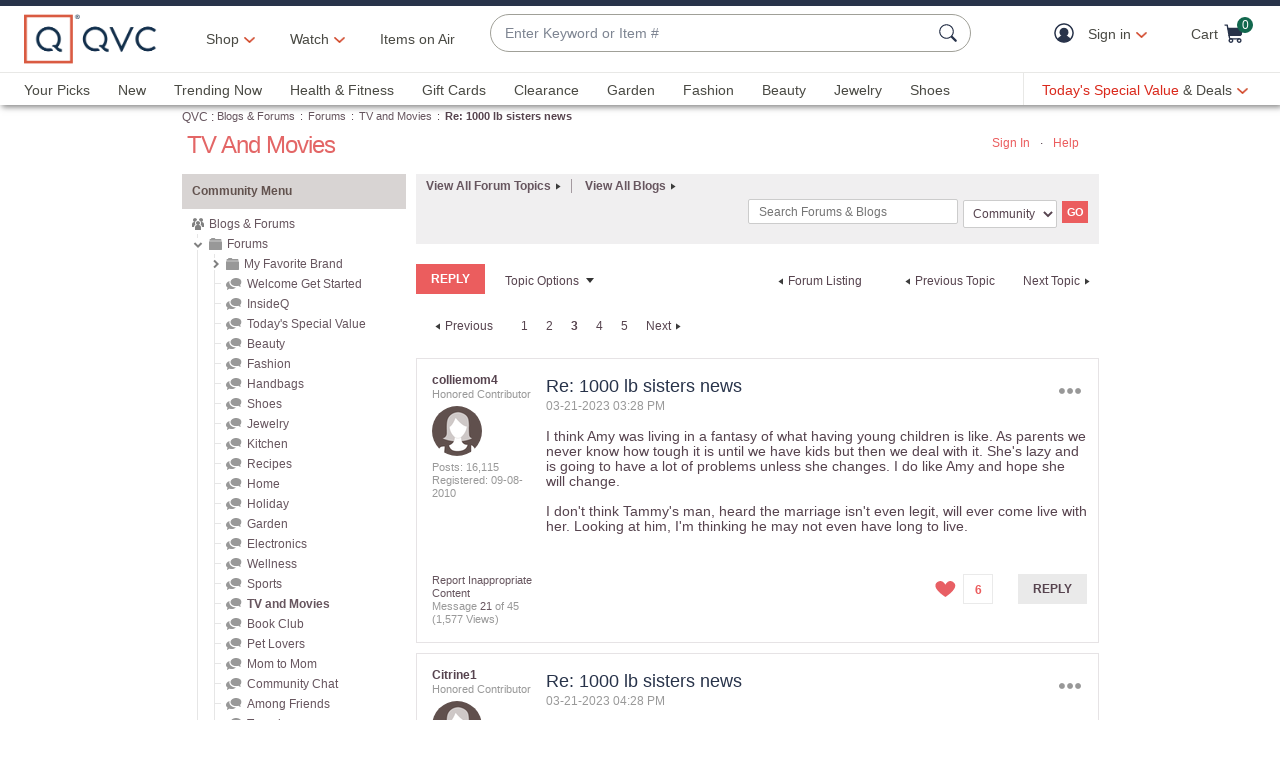

--- FILE ---
content_type: text/html;charset=UTF-8
request_url: https://community.qvc.com/t5/TV-and-Movies/1000-lb-sisters-news/m-p/7905630
body_size: 78924
content:
<!DOCTYPE html><html prefix="og: http://ogp.me/ns#" dir="ltr" lang="en" class="no-js">
	<head>
	
	<title>
	Re: 1000 lb sisters news - Page 3 - Blogs & Forums
</title>
	
	
	<meta http-equiv="X-UA-Compatible" content="IE=edge"/>
<script src="https://r.curalate.com/js/curalate-widget-client-all.prod.min.js" charset="utf-8"></script>


	
	
	
	<meta content="I wonder what kind of child custody, will be worked out? I don't see michael taking the kids for a weekend or even overnite. The Slaton mom is in a" name="description"/><meta content="2023-07-03T05:42:55-07:00" itemprop="dateModified"/><meta content="text/html; charset=UTF-8" http-equiv="Content-Type"/><link href="https://community.qvc.com/t5/TV-and-Movies/1000-lb-sisters-news/td-p/7903935/page/3" rel="canonical"/>
	<meta content="https://community.qvc.com/t5/user/viewprofilepage/user-id/36800" property="article:author"/><meta content="article" property="og:type"/><meta content="https://community.qvc.com/t5/TV-and-Movies/1000-lb-sisters-news/td-p/7903935/page/3" property="og:url"/><meta content="TV and Movies" property="article:section"/><meta content="I wonder what kind of child custody, will be worked out? I don't see michael taking the kids for a weekend or even overnite.   The Slaton mom is in a wheelchair and must have med. aids, so i wonder if Tammy could live with her and share medical aides?" property="og:description"/><meta content="2023-03-22T07:33:08.148Z" property="article:published_time"/><meta content="2023-07-03T05:42:55-07:00" property="article:modified_time"/><meta content="Re: 1000 lb sisters news" property="og:title"/>
	
	
		<link class="lia-link-navigation hidden live-links" title="topic Re: 1000 lb sisters news in TV and Movies" type="application/rss+xml" rel="alternate" id="link" href="/ohcaz36659/rss/message?board.id=86&amp;message.id=579282"></link>
	

	
	
	    
            	<link href="/skins/6688763/5b3b0a814655b0a3e11bdfee4f906b0f/qvc_community_main-e5d3bd17.css" rel="stylesheet" type="text/css"/>
            
	

	
	
	
	
<script type="text/javascript" src="/t5/scripts/EF7B13D9B64EB8BBD9C87DD3095E9284/lia-scripts-head-min.js"></script><script language="javascript" type="text/javascript">
<!--
LITHIUM.PrefetchData = {"Components":{},"commonResults":{}};
LITHIUM.DEBUG = false;
LITHIUM.CommunityJsonObject = {
  "Validation" : {
    "image.description" : {
      "min" : 0,
      "max" : 1000,
      "isoneof" : [ ],
      "type" : "string"
    },
    "tkb.toc_maximum_heading_level" : {
      "min" : 1,
      "max" : 6,
      "isoneof" : [ ],
      "type" : "integer"
    },
    "tkb.toc_heading_list_style" : {
      "min" : 0,
      "max" : 50,
      "isoneof" : [
        "disc",
        "circle",
        "square",
        "none"
      ],
      "type" : "string"
    },
    "blog.toc_maximum_heading_level" : {
      "min" : 1,
      "max" : 6,
      "isoneof" : [ ],
      "type" : "integer"
    },
    "tkb.toc_heading_indent" : {
      "min" : 5,
      "max" : 50,
      "isoneof" : [ ],
      "type" : "integer"
    },
    "blog.toc_heading_indent" : {
      "min" : 5,
      "max" : 50,
      "isoneof" : [ ],
      "type" : "integer"
    },
    "blog.toc_heading_list_style" : {
      "min" : 0,
      "max" : 50,
      "isoneof" : [
        "disc",
        "circle",
        "square",
        "none"
      ],
      "type" : "string"
    }
  },
  "User" : {
    "settings" : {
      "imageupload.legal_file_extensions" : "*.jpg;*.JPG;*.jpeg;*.JPEG;*.gif;*.GIF;*.png;*.PNG",
      "config.enable_avatar" : true,
      "integratedprofile.show_klout_score" : true,
      "layout.sort_view_by_last_post_date" : true,
      "layout.friendly_dates_enabled" : false,
      "profileplus.allow.anonymous.scorebox" : false,
      "tkb.message_sort_default" : "topicPublishDate",
      "layout.format_pattern_date" : "MM-dd-yyyy",
      "config.require_search_before_post" : "off",
      "isUserLinked" : false,
      "integratedprofile.cta_add_topics_dismissal_timestamp" : -1,
      "layout.message_body_image_max_size" : 1000,
      "profileplus.everyone" : false,
      "integratedprofile.cta_connect_wide_dismissal_timestamp" : -1,
      "blog.toc_maximum_heading_level" : "",
      "integratedprofile.hide_social_networks" : false,
      "blog.toc_heading_indent" : "",
      "contest.entries_per_page_num" : 20,
      "layout.messages_per_page_linear" : 30,
      "integratedprofile.cta_manage_topics_dismissal_timestamp" : -1,
      "profile.shared_profile_test_group" : false,
      "integratedprofile.cta_personalized_feed_dismissal_timestamp" : -1,
      "integratedprofile.curated_feed_size" : 10,
      "contest.one_kudo_per_contest" : false,
      "integratedprofile.enable_social_networks" : false,
      "integratedprofile.my_interests_dismissal_timestamp" : -1,
      "profile.language" : "en",
      "layout.friendly_dates_max_age_days" : 31,
      "layout.threading_order" : "thread_descending",
      "blog.toc_heading_list_style" : "disc",
      "useRecService" : false,
      "layout.module_welcome" : "<div id=\"divWelcomeText\">\r\n<h1> Welcome to the QVC Community! <\/h1>\r\n<p> Here you can connect with other customers about products, shows & so much more! Our <a href= https://www.qvc.com/content/information/qvc-community-standards.html>Community Standards for Participation<\/a> can help guide you as you engage in conversation. And if you need help, reach out to our Customer Service team via chat or by giving them a call at 888-345-5788 seven days a week from 7am\u20131am ET. \r\nFor more customer service information, visit our <a href= https://www.qvc.com/content/information/customer-service.html>Community Service FAQs<\/a><\/p>\r\n<p>Now, stay tuned.  We will be reaching out through our Blogs & Forums to learn how we can continue to grow, shape, and evolve the future of our communities at QVC with you.  <a href=\"/t5/Welcome-Get-Started/bd-p/getting_started\">Get started now<\/a><\/p>\r\n<\/div>",
      "imageupload.max_uploaded_images_per_upload" : 100,
      "imageupload.max_uploaded_images_per_user" : 5000,
      "integratedprofile.connect_mode" : "",
      "tkb.toc_maximum_heading_level" : "",
      "tkb.toc_heading_list_style" : "disc",
      "sharedprofile.show_hovercard_score" : true,
      "config.search_before_post_scope" : "community",
      "tkb.toc_heading_indent" : "",
      "p13n.cta.recommendations_feed_dismissal_timestamp" : -1,
      "imageupload.max_file_size" : 3072,
      "layout.show_batch_checkboxes" : false,
      "integratedprofile.cta_connect_slim_dismissal_timestamp" : -1
    },
    "isAnonymous" : true,
    "policies" : {
      "image-upload.process-and-remove-exif-metadata" : true
    },
    "registered" : false,
    "emailRef" : "",
    "id" : -1,
    "login" : "Anonymous"
  },
  "Server" : {
    "communityPrefix" : "/ohcaz36659",
    "nodeChangeTimeStamp" : 1769764674604,
    "tapestryPrefix" : "/t5",
    "deviceMode" : "DESKTOP",
    "responsiveDeviceMode" : "DESKTOP",
    "membershipChangeTimeStamp" : "0",
    "version" : "25.12",
    "branch" : "25.12-release",
    "showTextKeys" : false
  },
  "Config" : {
    "phase" : "prod",
    "integratedprofile.cta.reprompt.delay" : 30,
    "profileplus.tracking" : {
      "profileplus.tracking.enable" : false,
      "profileplus.tracking.click.enable" : false,
      "profileplus.tracking.impression.enable" : false
    },
    "app.revision" : "2512231126-s6f44f032fc-b18",
    "navigation.manager.community.structure.limit" : "1000"
  },
  "Activity" : {
    "Results" : [ ]
  },
  "NodeContainer" : {
    "viewHref" : "https://community.qvc.com/t5/Forums/ct-p/forums",
    "description" : "",
    "id" : "forums",
    "shortTitle" : "Forums",
    "title" : "Forums",
    "nodeType" : "category"
  },
  "Page" : {
    "skins" : [
      "qvc_community_main:desktop",
      "qvc_community_main",
      "qvc_skin",
      "mondrian",
      "base"
    ],
    "authUrls" : {
      "loginUrl" : "https://www.qvc.com/LogonForm?langId=-1&storeId=10251&catalogId=10151&communityURL=https%3A%2F%2Fcommunity.qvc.com%2Ft5%2FTV-and-Movies%2F1000-lb-sisters-news%2Fm-p%2F7905630",
      "loginUrlNotRegistered" : "https://www.qvc.com/LogonForm?langId=-1&storeId=10251&catalogId=10151&redirectreason=notregistered&communityURL=https%3A%2F%2Fcommunity.qvc.com%2Ft5%2FTV-and-Movies%2F1000-lb-sisters-news%2Fm-p%2F7905630",
      "loginUrlNotRegisteredDestTpl" : "https://www.qvc.com/LogonForm?langId=-1&storeId=10251&catalogId=10151&redirectreason=notregistered&communityURL=%7B%7BdestUrl%7D%7D"
    },
    "name" : "ForumTopicPage",
    "rtl" : false,
    "object" : {
      "viewHref" : "/t5/TV-and-Movies/1000-lb-sisters-news/td-p/7903935",
      "subject" : "1000 lb sisters news",
      "id" : 7903935,
      "page" : "ForumTopicPage",
      "type" : "Thread"
    }
  },
  "WebTracking" : {
    "Activities" : { },
    "path" : "Community:Blogs & Forums/Category:Forums/Board:TV and Movies/Message:Re: 1000 lb sisters news"
  },
  "Feedback" : {
    "targeted" : { }
  },
  "Seo" : {
    "markerEscaping" : {
      "pathElement" : {
        "prefix" : "@",
        "match" : "^[0-9][0-9]$"
      },
      "enabled" : false
    }
  },
  "TopLevelNode" : {
    "viewHref" : "https://community.qvc.com/",
    "description" : "",
    "id" : "ohcaz36659",
    "shortTitle" : "Blogs & Forums",
    "title" : "Blogs & Forums",
    "nodeType" : "Community"
  },
  "Community" : {
    "viewHref" : "https://community.qvc.com/",
    "integratedprofile.lang_code" : "en",
    "integratedprofile.country_code" : "US",
    "id" : "ohcaz36659",
    "shortTitle" : "Blogs & Forums",
    "title" : "Blogs & Forums"
  },
  "CoreNode" : {
    "conversationStyle" : "forum",
    "viewHref" : "https://community.qvc.com/t5/TV-and-Movies/bd-p/86",
    "settings" : { },
    "description" : "",
    "id" : "86",
    "shortTitle" : "TV and Movies",
    "title" : "TV and Movies",
    "nodeType" : "Board",
    "ancestors" : [
      {
        "viewHref" : "https://community.qvc.com/t5/Forums/ct-p/forums",
        "description" : "",
        "id" : "forums",
        "shortTitle" : "Forums",
        "title" : "Forums",
        "nodeType" : "category"
      },
      {
        "viewHref" : "https://community.qvc.com/",
        "description" : "",
        "id" : "ohcaz36659",
        "shortTitle" : "Blogs & Forums",
        "title" : "Blogs & Forums",
        "nodeType" : "Community"
      }
    ]
  }
};
LITHIUM.Components.RENDER_URL = "/t5/util/componentrenderpage/component-id/#{component-id}?render_behavior=raw";
LITHIUM.Components.ORIGINAL_PAGE_NAME = 'forums/ForumTopicPage';
LITHIUM.Components.ORIGINAL_PAGE_ID = 'ForumTopicPage';
LITHIUM.Components.ORIGINAL_PAGE_CONTEXT = '[base64].';
LITHIUM.Css = {
  "BASE_DEFERRED_IMAGE" : "lia-deferred-image",
  "BASE_BUTTON" : "lia-button",
  "BASE_SPOILER_CONTAINER" : "lia-spoiler-container",
  "BASE_TABS_INACTIVE" : "lia-tabs-inactive",
  "BASE_TABS_ACTIVE" : "lia-tabs-active",
  "BASE_AJAX_REMOVE_HIGHLIGHT" : "lia-ajax-remove-highlight",
  "BASE_FEEDBACK_SCROLL_TO" : "lia-feedback-scroll-to",
  "BASE_FORM_FIELD_VALIDATING" : "lia-form-field-validating",
  "BASE_FORM_ERROR_TEXT" : "lia-form-error-text",
  "BASE_FEEDBACK_INLINE_ALERT" : "lia-panel-feedback-inline-alert",
  "BASE_BUTTON_OVERLAY" : "lia-button-overlay",
  "BASE_TABS_STANDARD" : "lia-tabs-standard",
  "BASE_AJAX_INDETERMINATE_LOADER_BAR" : "lia-ajax-indeterminate-loader-bar",
  "BASE_AJAX_SUCCESS_HIGHLIGHT" : "lia-ajax-success-highlight",
  "BASE_CONTENT" : "lia-content",
  "BASE_JS_HIDDEN" : "lia-js-hidden",
  "BASE_AJAX_LOADER_CONTENT_OVERLAY" : "lia-ajax-loader-content-overlay",
  "BASE_FORM_FIELD_SUCCESS" : "lia-form-field-success",
  "BASE_FORM_WARNING_TEXT" : "lia-form-warning-text",
  "BASE_FORM_FIELDSET_CONTENT_WRAPPER" : "lia-form-fieldset-content-wrapper",
  "BASE_AJAX_LOADER_OVERLAY_TYPE" : "lia-ajax-overlay-loader",
  "BASE_FORM_FIELD_ERROR" : "lia-form-field-error",
  "BASE_SPOILER_CONTENT" : "lia-spoiler-content",
  "BASE_FORM_SUBMITTING" : "lia-form-submitting",
  "BASE_EFFECT_HIGHLIGHT_START" : "lia-effect-highlight-start",
  "BASE_FORM_FIELD_ERROR_NO_FOCUS" : "lia-form-field-error-no-focus",
  "BASE_EFFECT_HIGHLIGHT_END" : "lia-effect-highlight-end",
  "BASE_SPOILER_LINK" : "lia-spoiler-link",
  "BASE_DISABLED" : "lia-link-disabled",
  "FACEBOOK_LOGOUT" : "lia-component-users-action-logout",
  "FACEBOOK_SWITCH_USER" : "lia-component-admin-action-switch-user",
  "BASE_FORM_FIELD_WARNING" : "lia-form-field-warning",
  "BASE_AJAX_LOADER_FEEDBACK" : "lia-ajax-loader-feedback",
  "BASE_AJAX_LOADER_OVERLAY" : "lia-ajax-loader-overlay",
  "BASE_LAZY_LOAD" : "lia-lazy-load"
};
(function() { if (!window.LITHIUM_SPOILER_CRITICAL_LOADED) { window.LITHIUM_SPOILER_CRITICAL_LOADED = true; window.LITHIUM_SPOILER_CRITICAL_HANDLER = function(e) { if (!window.LITHIUM_SPOILER_CRITICAL_LOADED) return; if (e.target.classList.contains('lia-spoiler-link')) { var container = e.target.closest('.lia-spoiler-container'); if (container) { var content = container.querySelector('.lia-spoiler-content'); if (content) { if (e.target.classList.contains('open')) { content.style.display = 'none'; e.target.classList.remove('open'); } else { content.style.display = 'block'; e.target.classList.add('open'); } } e.preventDefault(); return false; } } }; document.addEventListener('click', window.LITHIUM_SPOILER_CRITICAL_HANDLER, true); } })();
LITHIUM.noConflict = true;
LITHIUM.useCheckOnline = false;
LITHIUM.RenderedScripts = [
  "Auth.js",
  "jquery.ui.mouse.js",
  "jquery.delayToggle-1.0.js",
  "jquery.scrollTo.js",
  "SearchAutoCompleteToggle.js",
  "CustomEvent.js",
  "Text.js",
  "jquery.blockui.js",
  "jquery.ui.draggable.js",
  "Throttle.js",
  "SearchForm.js",
  "ActiveCast3.js",
  "InformationBox.js",
  "jquery.tools.tooltip-1.2.6.js",
  "DropDownMenu.js",
  "MessageViewDisplay.js",
  "jquery.clone-position-1.0.js",
  "HelpIcon.js",
  "PolyfillsAll.js",
  "jquery.ui.position.js",
  "SpoilerToggle.js",
  "jquery.fileupload.js",
  "DeferredImages.js",
  "Loader.js",
  "CoreNodeTree.js",
  "Placeholder.js",
  "DropDownMenuVisibilityHandler.js",
  "jquery.autocomplete.js",
  "AutoComplete.js",
  "jquery.css-data-1.0.js",
  "Tooltip.js",
  "jquery.ui.widget.js",
  "Components.js",
  "jquery.json-2.6.0.js",
  "Sandbox.js",
  "jquery.function-utils-1.0.js",
  "jquery.effects.core.js",
  "jquery.tmpl-1.1.1.js",
  "jquery.ui.core.js",
  "jquery.appear-1.1.1.js",
  "Video.js",
  "jquery.iframe-shim-1.0.js",
  "Link.js",
  "ResizeImages.js",
  "MessageBodyDisplay.js",
  "AjaxSupport.js",
  "ResizeSensor.js",
  "Globals.js",
  "jquery.hoverIntent-r6.js",
  "ForceLithiumJQuery.js",
  "AjaxFeedback.js",
  "jquery.iframe-transport.js",
  "Lithium.js",
  "jquery.viewport-1.0.js",
  "EarlyEventCapture.js",
  "NoConflict.js",
  "json2.js",
  "jquery.ui.resizable.js",
  "LiModernizr.js",
  "jquery.lithium-selector-extensions.js",
  "jquery.position-toggle-1.0.js",
  "jquery.effects.slide.js",
  "ElementQueries.js",
  "DataHandler.js",
  "Namespace.js",
  "jquery.ajax-cache-response-1.0.js",
  "Forms.js",
  "jquery.js",
  "UserNavigationCombine.js",
  "jquery.placeholder-2.0.7.js",
  "PartialRenderProxy.js",
  "Tree.js",
  "Cache.js",
  "ElementMethods.js",
  "jquery.ui.dialog.js",
  "Events.js"
];// -->
</script><script type="text/javascript" src="/t5/scripts/D60EB96AE5FF670ED274F16ABB044ABD/lia-scripts-head-min.js"></script></head>
	<body class="lia-board lia-user-status-anonymous ForumTopicPage lia-body" id="lia-body">
	
	
	<div id="A03-222-2" class="ServiceNodeInfoHeader">
</div>
	
	
	
	

	<div class="lia-page">
		<center>
			
				<!-- fetched header -->
<meta charset="utf-8"/>
<meta name="viewport" content="width=device-width, initial-scale=1, maximum-scale=5, user-scalable=yes"/>


    <link rel="preconnect" href="//qvc.scene7.com"/>


    <link rel="preload" as="script" href="https://www.qvc.com/resources/66f38e29fed8294cf13445e53bc540d80faca36bcaa41"/><link rel="preload" href="https://www.qvc.com/etc.clientlibs/qvc-common/clientlibs/fonts/resources/tt-norms-medium.woff2" as="font" crossorigin="anonymous"/>

    <link rel="preload" href="https://www.qvc.com/etc.clientlibs/qvc-common/clientlibs/fonts/resources/tt-norms-bold.woff2" as="font" crossorigin="anonymous"/>


<link rel="shortcut icon" type="image/png" href="//qvc.scene7.com/is/image/QVC/pic/favicon/rebrand/favicon.png?fmt=png-alpha"/>
<link rel="icon" type="image/png" href="//qvc.scene7.com/is/image/QVC/pic/favicon/rebrand/favicon.png?fmt=png-alpha"/>
<link rel="apple-touch-icon" sizes="144x144" href="//qvc.scene7.com/is/image/QVC/pic/favicon/rebrand/apple-touch-icon-144x144.png?fmt=png-alpha"/>



<script>
	var quidDomain = ".qvc.com";
	var gdprCheck=function(c){var a=document.cookie,b=a.indexOf(" OPTOUTMULTI=");-1===b&&(b=a.indexOf("OPTOUTMULTI="));if(-1===b)return!1;b=a.indexOf("=",b)+1;var d=a.indexOf(";",b);-1==d&&(d=a.length);v=decodeURIComponent(a.substring(b,d));c=(new RegExp(c+":([^|]*)")).exec(v);return null!==c&&"1"===c[1]?!0:!1};
	!function(a){"object"==typeof exports&&"undefined"!=typeof module?module.exports=a():"function"==typeof define&&define.amd?define([],a):("undefined"!=typeof window?window:"undefined"!=typeof global?global:"undefined"!=typeof self?self:this).uuidv4=a()}(function(){return function(){return function k(c,f,e){function l(g,m){if(!f[g]){if(!c[g]){var h="function"==typeof require&&require;if(!m&&h)return h(g,!0);if(d)return d(g,!0);h=Error("Cannot find module '"+g+"'");throw h.code="MODULE_NOT_FOUND",h;
}h=f[g]={exports:{}};c[g][0].call(h.exports,function(d){return l(c[g][1][d]||d)},h,h.exports,k,c,f,e)}return f[g].exports}for(var d="function"==typeof require&&require,m=0;m<e.length;m++)l(e[m]);return l}}()({1:[function(a,c,f){var e=[];for(a=0;256>a;++a)e[a]=(a+256).toString(16).substr(1);c.exports=function(a,c){var d=c||0;return[e[a[d++]],e[a[d++]],e[a[d++]],e[a[d++]],"-",e[a[d++]],e[a[d++]],"-",e[a[d++]],e[a[d++]],"-",e[a[d++]],e[a[d++]],"-",e[a[d++]],e[a[d++]],e[a[d++]],e[a[d++]],e[a[d++]],e[a[d++]]].join("")}},
{}],2:[function(a,c,f){var e="undefined"!=typeof crypto&&crypto.getRandomValues&&crypto.getRandomValues.bind(crypto)||"undefined"!=typeof msCrypto&&"function"==typeof window.msCrypto.getRandomValues&&msCrypto.getRandomValues.bind(msCrypto);if(e){var k=new Uint8Array(16);c.exports=function(){return e(k),k}}else{var l=Array(16);c.exports=function(){for(var a,c=0;16>c;c++)0==(3&c)&&(a=4294967296*Math.random()),l[c]=a>>>((3&c)<<3)&255;return l}}},{}],3:[function(a,c,f){var e=a("./lib/rng"),k=a("./lib/bytesToUuid");
c.exports=function(a,c,f){f=c&&f||0;"string"==typeof a&&(c="binary"===a?Array(16):null,a=null);var d=(a=a||{}).random||(a.rng||e)();if(d[6]=15&d[6]|64,d[8]=63&d[8]|128,c)for(a=0;16>a;++a)c[f+a]=d[a];return c||k(d)}},{"./lib/bytesToUuid":1,"./lib/rng":2}]},{},[3])(3)});

var quid={name:"quid",canStore:"object"===typeof localStorage&&null!==localStorage,get:function(){document.cookie.match(/quid=/g)&&1<document.cookie.match(/quid=/g).length&&(quid.remove(quid.name),quid.remove(quid.name,"."+document.domain));var a=quid.getCookie(quid.name);"community.qvc.com"===document.domain&&quid.canStore&&localStorage.removeItem(quid.name);if(quid.canStore){var b=localStorage.getItem(quid.name);b!==a&&null!==b?(a=b,quid.set(quid.name,a)):null===b&&localStorage.setItem(quid.name,
a)}null===a&&(a=uuidv4(),quid.set(quid.name,a));return a},getCookie:function(a){var b=" "+document.cookie,c=" "+a+"=";a=b.indexOf(c);-1===a?b=null:(a+=c.length,c=b.indexOf(";",a),-1===c&&(c=b.length),b=decodeURIComponent(b.substring(a,c)));return b},remove:function(a,b){document.cookie=a+"=; expires=Thu, 01 Jan 1970 00:00:00 UTC; path=/; "+("string"===typeof b?" domain="+b:"")},set:function(a,b){b=b.replace("d_quid=","");var c=new Date;c.setDate(c.getDate()+1825);var d="string"===typeof quidDomain?
quidDomain:document.domain;document.cookie=a+"="+encodeURIComponent(b)+"; expires="+c.toUTCString()+"; domain="+d+"; path=/; samesite=lax; secure=true";quid.canStore&&localStorage.setItem(a,b)}};quid.get();
</script>

<script>
	try{window.performance.setResourceTimingBufferSize(400)}catch(e){}try{var _bttErrorListener=_bttErrorListener||function(b,c){var d=[],e=[];b.addEventListener&&b.addEventListener("error",function(a){"undefined"==typeof _bttErr?d.push(a):_bttErr.capture(a.message,a.filename,a.lineno,a.colno,a.error)});c.addEventListener&&c.addEventListener("securitypolicyviolation",function(a){"undefined"==typeof _bttErr?e.push([a.blockedURI,a.lineNumber,+new Date,a.sourceFile,a.disposition]):_bttErr.captSec(a.blockedURI,a.lineNumber,+new Date,a.sourceFile,a.disposition)});return{get:function(a){return"a"==a?d:e}}}(window,document)}catch(b){_bttErrorListener=void 0};
</script>









<script type="text/javascript">
    let qVars = {"ajax":{"productNoteByType":"/api/sales/presentation/v1/us/products/{0}/notes/{1}","getEmailAndSubscription":"/api/sales/presentation/v1/us/email-ids/{0}/subscriptions/{1}","submitCart":"/api/sales/presentation/v1/us/carts/{0}/submit","updateCVV":"/api/sales/presentation/v1/us/carts/{0}/paymentMethods/cvvToken","eQuickScreenPreApprovalStatus":"/api/sales/presentation/v1/us/carts/{0}/quickscreen/pre-approval-status","addVoucher":"/api/sales/presentation/v1/us/carts/{0}/vouchers","shareWish":"/api/sales/presentation/v1/us/users/{0}/collections/{1}/share","authTokenDel":"/bin/qvc/authTokenDel","addShipAddr":"/api/sales/presentation/v1/us/carts/{0}/shippingAddress","productList":"/api/sales/presentation/v3/us/products/list/{0}","specialFinancingEligibility":"/api/sales/presentation/v1/us/carts/{0}/special-financing-eligibility","orderTracking":"/api/sales/presentation/v1/us/users/{0}/orders/{1}/order-items/{2}/tracking","saveRefundMethod":"/api/sales/presentation/v1/us/carts/{0}/paymentMethods/refund","phoneUpdate":"/api/sales/presentation/v1/us/users/{0}/phoneNumbers","usersDefaultShippingAddress":"/api/sales/presentation/v1/us/users/{0}/shippingAddress/default","getCreditTerms":"/api/sales/presentation/v1/us/carts/{0}/creditTerms","updateBillingAddress":"/api/sales/presentation/v1/us/carts/{0}/billingAddress","pinUpdate":"/api/sales/presentation/v1/us/users/{0}/pin","modifySavedItem":"/api/sales/presentation/v1/us/carts/{0}/collections/saved-items/sku/{1}","userPaymentMethods":"/api/sales/presentation/v1/us/users/{0}/paymentMethods/","sweepstakes":"/api/sales/presentation/v1/us/subscriptions","addCreditCard":"/api/sales/presentation/v1/us/users/{0}/paymentMethods/creditCards","addNewUser":"/api/sales/presentation/v1/us/users","usersBillingAddress":"/api/sales/presentation/v1/us/users/{0}/billingAddress","marketingPreferencesRegistration":"/api/sales/presentation/v1/us/users/{0}/preferences","creditTerms":"/api/sales/presentation/v1/us/carts/{0}/creditTerms","product":"/api/sales/presentation/v3/us/products/{0}?response-depth=full","eQuickScreenUpdateUserAcceptance":"/api/sales/presentation/v1/us/carts/{0}/quickscreen/update-user-acceptance","appleGooglePayExpress":"/api/sales/presentation/v1/us/carts/{0}/express/confirmation","getUser":"/api/sales/presentation/v1/us/users/{0}","paymentMethods":"/api/sales/presentation/v1/us/carts/{0}/paymentMethods","deleteAllSavedItem":"/api/sales/presentation/v1/us/carts/{0}/collections/saved-items","ottDeviceLink":"/api/sales/presentation/v2/us/oauth2/deviceapproval?user_code={0}&user_oauth_approval={1}","openOrders":"/api/sales/presentation/v1/us/users/{0}/orders/open-payments","payPalExpress":"/api/sales/presentation/v1/us/carts/{0}/express","modifyCartItemSku":"/api/sales/presentation/v1/us/carts/{0}/items/{1}?index={2}","npoInitiation":"/api/sales/presentation/v1/us/carts/{0}/npo-initiation","modifyCartItem":"/api/sales/presentation/v1/us/carts/{0}/items/{1}","orderShippingOptions":"/api/sales/presentation/v1/us/users/{0}/orders/{1}/orderItems/{2}/shippingOptions","usersShippingAddress":"/api/sales/presentation/v1/us/users/{0}/shippingAddress/{1}","deleteVoucher":"/api/sales/presentation/v1/us/carts/{0}/vouchers/{1}","cartShippingOptions":"/api/sales/presentation/v1/us/carts/{0}/shippingOptions","cartAddExpress":"/api/sales/presentation/v1/us/carts/express/quote","deleteSavedItem":"/api/sales/presentation/v1/us/carts/{0}/collections/saved-items/{1}","deleteFromWish":"/api/sales/presentation/v1/us/users/{0}/collections/{1}/elements/{2}","productNotes":"/api/sales/presentation/v1/us/products/{0}/notes","orderReturnPreferences":"/api/sales/presentation/v1/us/users/{0}/returns/preferences","reminders":"/api/sales/presentation/v1/us/users/{0}/reminders/{1}","eQuickScreenApp":"/api/sales/presentation/v1/us/carts/{0}/quickscreen/qcard-application","expressQuote":"/api/sales/presentation/v1/us/carts/{0}/express/quote","updatePaymentMethod":"/api/sales/presentation/v1/us/users/{0}/paymentMethods/creditCards/{1}","profanities":"/api/sales/presentation/v1/us/utilities/profanities","usersAddShippingAddress":"/api/sales/presentation/v1/us/users/{0}/shippingAddress","orderTrackingNarvar":"https://tracking.narvar.com/tracking/qvc/{0}?tracking_numbers={1}&order_number={2}&sku={3}","emailUpdate":"/api/sales/presentation/v1/us/users/{0}/email-address","securityQuestionsSvc":"/api/sales/presentation/v1/us/users/{0}/securityQuestions","paymentOptions":"/api/sales/presentation/v1/us/carts/{0}/paymentMethods","updatePassword":"/api/sales/presentation/v1/us/users/{0}/password","createPassword":"/api/sales/presentation/v1/us/users/{0}/identities","emailForm":{"questions":"/api/sales/presentation/v1/us/email/cs/site","suggestions":"/api/sales/presentation/v1/us/email/cs/suggestions","account":"/api/sales/presentation/v1/us/email/cs/account","orders":"/api/sales/presentation/v1/us/email/cs/order","product":"/api/sales/presentation/v1/us/email/cs/product","programming":"/api/sales/presentation/v1/us/email/cs/programming","deliveries":"/api/sales/presentation/v1/us/email/cs/deliveries","returns":"/api/sales/presentation/v1/us/email/cs/returns"}},"feature":{"npoFlow":true,"seeSimilarButtonEnabled":true,"orderReviewQuantitySelect":true,"easyPayToggleFeature":true,"disablePaymentOffers":false,"localizedPromoCodeMessaging":false,"enableCIAMAuthentication":false,"buttonBarEnabled":true,"custPreferenceForEZPay":false,"paymentBillingOptionCombination":false,"disableCVV":true,"hasQvcUuid":true,"applePayActive":false,"usPrivacyConsent":false,"enableEquickscreenPhaseTwo":false,"twoStepSignInOverlayFlag":false,"savedItemsOffCanvasEnabled":true,"shouldShowUpsellOnCartPage":true,"forgotPinShowEmailField":false,"paymentShowUpdateLink":true,"adobeAnalyticsSPEnabled":true,"keepAbandonedItems":false,"enableConstructorTypeahead":true,"easyPayOptionFeature":false,"paypal":true,"enableBackgroundPatch":true,"applePayCheckout":false,"downtimeCommunication":true,"enableAddressStandardization":false,"combinedPaymentBillingOptions":false,"enableRecentSearch":true,"showLoadMoreSavedItems":false,"cartMergeOutsideCheckout":true,"noPayMethodShowOptions":true,"productImgAspect":"88.9","addToCartOffCanvasSidebarPdpCarousels":false,"enableEDD":false,"showOptimizeCartHeader":true,"qCardSavingsEnabled":true,"addToCartOffCanvasSidebarCart":true,"addToCartOffCanvasSidebarIroa":true,"displayPaymentOffers":true,"addToCartOffCanvasSidebarPdp":false,"googlePayActive":false,"speedbuyOverlay":true,"showZipSecurityAns":true,"isCiamLogin":false,"addToCartOffCanvasSidebarShopLive":false,"enableUpdatedCommunicationPrefs":false,"bvConversations":true,"constructorFullyLive":true,"removeNewCustToken":true,"pdpTitleInPriceBlock":true,"addressThree":false,"noPwdCheckoutFlow":false,"nameAndDateOnIroa":true,"enableShowHidePwdButton":true,"sizeGuide":true,"showStreetName":false,"newsletterReOptInActiveOrderConfirmation":false,"isCiamFullReg":false,"orderStatusDisplaySubFilter":true,"googlePayMockUSAddresses":"{}","buyAgainCarousel":false,"callInitiateCart":false,"nicknameService":true,"enableConstructorSearch":true,"showTilaOverlay":true,"redirPaySelPage":true,"newsletterReOptInActive":true,"verifiedPurchaser":true,"omsPromotionsActive":true,"getSavedItemsAndStore":false,"userAttributes":true,"plpEZInstallment":true,"displayCustomBadgesInPLP":true,"writeReviewMessage":false,"googlePayCheckout":false,"seeSimilarButtonWishlistEnabled":true,"paymentConflictAutoOverride":true,"pagination":false,"removeNewCustSignInFromExistingCustCheckout":true,"plccHsnZulily":false,"narvarReturns":false,"easypayEnableApplePay":false,"enableCollectionPersonalization":false,"updateOrderReviewHeaders":true,"enableCartSidebar":true,"usePaymentData":true,"enableBrowsePersonalization":false,"openOrdersEnabled":true,"keywordSearch":true,"disableExpiredPayMethod":true,"enableOmsReservation":true},"format":{"sizeDefaultCommerce":"000","imageUrlPrefixGlobal":"//qvc.scene7.com/is/image/QVC/","colorDefaultAjax":"000","countryCode":"us","expDate":"MM/yy","addressFormat":"<p class=\"alertDisplayText\">{1}</p> {2} <p>{3}, {4}</p> <p class=\"postalCode\">{5}</p>","swatchImageSuffix":"$pdpswatch$","protocol":"https","expirationDateRegEx":"(?:0[1-9]|1[0-2])\\ / \\d{2}","updateFilterSortAndSearchHeader":true,"xAppCode":"QVC","zipFormat":"00000-0000","sizeDefaultAjax":"000","dob":"m0/d0/y000","host":"www.qvc.com","time":"h:MM TT","mPdpThumb":"$aempdthumb75px$","phone":"(000) 000-0000","apiHostName":"api.qvc.com","seoHomeTitle":"- QVC.com","expDateField":"00 / 00","currency":"${0}.{1}","zipFormatCA":"S0S 0S0","colorDefaultCommerce":"000","productNumber":"^(([a-zA-Z]\\d{2,6})|(([eE][nN])\\d{2,5}))$","currencyCode":"USD","writeReviewDaysCount":"7","xAppVer":"1.0","tsvPriceCodesForBadge":["TSV","TSA","TES","TEA","TPS","TPA"],"orderNumber":"\\d{1,10}","postalCode":"00000-0000"},"cartAjax":{"speedbuy":"/api/sales/presentation/v1/us/carts/{0}/speedbuy","initiateCart":"/api/sales/presentation/v1/us/carts/{0}/initiate","addToCart":"/api/sales/presentation/v1/us/carts/{0}/items/{1}","mergeCartOutsideCheckout":"/api/sales/presentation/v1/us/carts/{0}/customer/{1}","inventoryReservation":"/api/sales/presentation/v1/us/carts/{0}/inventory-reservation","mergeCart":"/api/sales/presentation/v1/us/carts/{0}/merge/{1}","retrieveCartIfMatch":"/api/sales/presentation/v1/us/carts/{0}"},"thirdparty":{"googlePayApiVersion":"2","appleMerchantId":"merchant.com.qvc.apple.pay","googlePayEnvironment":"PRODUCTION","productList":"/api/sales/presentation/v3/us/products/list/{0}","applePayPaymentTiming":"deferred","googlePayVersion":"2","applePayLabel":"QVC Inc.","googlePayTotalPriceLabel":"Order Total","criteoPlacementsUrl":"/api/thirdparty/data/","googlePayApiVersionMinor":"0","googleMerchantId":"BCR2DN7TRCR4N3SS","applePayPaymentDescription":"Deferred payment","applePayShippingType":"shipping","applePayManagementURL":"https://78a38ccaf05bf3.lhr.life/update-payment","nextGenClientLib":"https://cdn.prod.ngd.qrg.tech/web-bundles/nextgen.js","canvasShippingAddressKey":"CW59-CG95-YF88-XP28","applePayPaymentType":"final"},"reviewsAjax":{"nicknameToken":"/api/sales/presentation/v1/us/users/{0}/tokens/nickname","reviewsMonitor":"/api/product/v1/US/reviews-monitor/create","reviewsToken":"/api/sales/presentation/v1/us/users/{0}/tokens/reviews","nickname":"/api/sales/presentation/v1/us/users/{0}/nickname"},"globalAjax":{"constructorCreateUrl":"/api/search/hierarchy/v1/us/group/createCioUrls?url={0}","logoff":"/bin/qvc/logoff","emailAddress":"/api/sales/presentation/v1/us/users/{0}/email-address","customerPreference":"/api/sales/presentation/v1/us/users/{0}/preferences/billing","customerIdentity":"/api/sales/presentation/v1/us/users/identity/status","authHandler":"/checkout/j_security_check","videoSearch":"/api/sales/broadcasting/v1/us/videos/media-id/{0}","userAttributes":"/api/sales/presentation/v1/us/users/{0}/attributes","getSavedItems":"/api/sales/presentation/v1/us/carts/{0}/collections/saved-items","emailOptIn":"/api/sales/marketing/v1/us/qvc/internal/capture-preferences/email","orderStatus":"/api/sales/presentation/v1/us/users/{0}/orders","privacyConsent":"/api/sales/presentation/v1/us/users/preferences/privacy-consent","emailSignup":"/api/sales/presentation/v1/us/email/signup","getSavedItemsSize":"20"},"wishUrl":{"wishReplaySignIn":"/myaccount/login.html?resource=/content/qvc-commerce-us/en/myaccount/reg/ajax-replay.html","replay":"/myaccount/reg/ajax-replay.html","wishDefault":"/myaccount/my-account.html","wish":"/myaccount/reg/wishlist.html"},"badges":{"tsvCodes":["TSV","TSA"],"lpsCodes":["LPS"],"pctOffPriceCodes":["CS","CP","CPQ","CPL","CPS","CSJ","LTS","SPB","SPJ","SPR","SPT","CP1","CP2","CP3","EVL","LC","SFP","LPS"],"salePriceCodes":["SPT","SFP","SPJ","SPR","CP1","CP2","CP3","CS","LTS","CPQ","CP","LC","CPD","CPS","OCP","SMD","SPC","FMD","CSC","CSJ","EVL","FP"],"tsvPostsaleCodes":["TES","TEA"],"freeShippingActive":false,"todaysBonusBuyCodes":["TBB","TBA"],"tsvPresaleCodes":["TPS","TPA"],"anniversaryPriceCodes":[],"saleSpotLightCodes":["SPT"],"bigDealCodes":["BIG","BIA"],"spbCodes":["SPB"]},"overlay":{"qsfOfferFixed":"/info/popups/checkout/qsf-offer-fixed.content-main.html","openCvvOverlay":true,"editPaymentMethod":"/info/popups/pay/edit-payment-method.{0}.html","paymentConflict":"/info/popups/checkout/payment-conflict.{0}.html","myAccountUnsubscribeAll":"/info/popups/myaccount/unsubscribe-all-overlay.html","confirmationOverlayPath":"/info/popups/myaccount/confirmation-overlay.html","partial":"/info/popups/checkout/partial-allocation.{0}.html","editShipAddress":"/info/popups/checkout/edit-shipping-address.html","qsfOfferStandIn":"/info/popups/checkout/qsf-offer-standin.content-main.html","ad":"/info/popups/checkout/auto-delivery.{0}.html","ao":"/info/popups/checkout/advanced-order-confirmation.html","nickname":"/info/popups/myaccount/create-nickname-overlay.html","error":"/info/popups/checkout/generic-error.html","qsfOfferVariable":"/info/popups/checkout/qsf-offer-variable.content-main.html","waitlist":"/info/popups/checkout/waitlist-confirmation.body.html","unableToShip":"/info/popups/checkout/unable-to-ship-overlay.{0}.html","myAccountLogin":"/info/popups/myaccount/login-overlay.html","speedbuyError":"/info/popups/checkout/speedbuy-error.html","openAoOverlay":false,"tilaDisclosure":"/info/popups/checkout/tila-disclosure-overlay.content-main.html","editMyShipAddress":"/info/popups/myaccount/edit-shipping-address-overlay.html","protectionPlans":"/info/popups/checkout/protection-plans.body.html"},"cartUrl":{"speedbuy":"/checkout/login.speedbuy.html","paymentBillingOptions":"/checkout/{0}/payment-billing-options.html","eQuickscreenPath":"/bin/qvc/applyForQCard","persTemplatePath":"/checkout/pers-template.{0}.html?sku={1}&index={2}","cart":"/checkout/cart.html","productEditSpeedBuy":"/product.edit.speedbuy.{0}.html","orderReview":"/checkout/{0}/order-review.html","productEditAddToCart":"/product.edit.{0}.html","orderConfirm":"/checkout/{0}/order-confirmation.html","paymentOptions":"/checkout/{0}/payment-options.html"},"wishAjax":{"addToWish":"/api/sales/presentation/v1/us/users/{0}/collections/{1}/elements","editWishItem":"/api/sales/presentation/v1/us/users/{0}/collections/{1}/elements/{2}","collections":"/api/sales/presentation/v1/us/users/{0}/collections?subType=WISHLIST"},"reviewsUrl":{"writeReviewContainer":"/myaccount/reg/write-review-conversations.html","writeReview":"/myaccount/reg/write-review.{0}.html"},"signIn":{"accountLockedGeneric":"/myaccount/account-locked.{0}.html","twoStepSignInOverlayPath":"/info/popups/myaccount/login-overlay.twostep.html","dqNotificationGeneric":"/myaccount/dq-notification.html","dqNotification":"/checkout/dq-notification.html","accountLocked":"/checkout/account-locked.{0}.html","passwordMinLength":"8","myAccountCreateAccount":"/myaccount/create-account.html","forgotPassword":"/myaccount/password/forgot.html","forgotPasswordMyAccount":"/myaccount/password/forgot.ma.html","createCart":"/api/sales/presentation/v1/us/carts","accountLockedOTT":"/ott/account-locked.{0}.html","createPassword":"/info/popups/myaccount/create-password-overlay.html"},"url":{"createSecurityQuestions":"/myaccount/reg/create-security-questions.html","checkoutLogin":"/checkout/login.html","ottDeviceLinkConfirm":"/ott/{0}/deviceLinkingConfirm.html","community":"https://community.qvc.com","ciamCheckoutLogin":"/checkout/login.html","yourInformation":"/checkout/your-information.html","npoNoPwdForgotPassword":"/myaccount/password/forgot.npoNoPw.html","orderStatusMa":"/myaccount/reg/order/order-status.html","cartSidebarUrl":"/checkout/cart.mini.html","orderPaymentMethod":"/myaccount/reg/order/update/payment-method.html?orderId={0}","ottLogin":"/ott/login.html","ottDeviceLinkUrl":"/ott/device-link.html","ottCreateAccountUrl":"/ott/create-account.html","reminderURL":"/myaccount/reg/show-reminders.html?reminder=new","userPreferences":"/myaccount/reg/user-preferences.html","myAccountUrl":"/myaccount/my-account.html","eQuickScreenApplication":"/checkout/equickscreen-app.html","cartSidebarPages":["home","product","shoplive","tv-program-guide","myaccount-landing","myaccount-order-status","myaccount-account-settings","myaccount-payment-methods","myaccount-shipping-addresses","myaccount-show-reminders","myaccount-user-preferences","order-detail"],"openOrders":"/info/popups/myaccount/open-orders-overlay.html","addShippingAddress":"/info/popups/checkout/add-shipping-address.html","forcedResetPassword":"/myaccount/password/reset.forced.html","myAccountLogin":"/myaccount/login.html","privacyStatement":"https://www.qvc.com/content/information/privacy-statement.html","npoPwdSignIn":"/checkout/login.npoPw.html","myAccountSettings":"/myaccount/reg/account-settings.html","shippingOptions":"/checkout/{0}/shipping-options.html","shipToUrl":"/checkout/{0}/ship-to.html","orderDetail":"/myaccount/reg/order/order-detail.html?orderId={0}&orderLine={1}","paymentOffers":"/checkout/{0}/payment-offers.html","homepageUrl":"https://www.qvc.com","defaultHomepage":"/content/qvc-commerce-us/en","ciamMyInfoUrl":"/myaccount/reg/my-info.html","ciamCreateAccount":"/checkout/create-account.html","orderReview":"/checkout/{0}/order-review.html","orderStatus":"/myaccount/reg/order/order-status.html"}};
    qVars.page = "header";
    qVars.pageType = "Third Party Masthead";
    qVars.locale = "en_us";
    qVars.clientLibs = "";
    qVars.clickEvent = 'ontouchend' in document ? 'touchend' : 'click';
    qVars.optOut = false;
    qVars.editDisabled = true;
    qVars.cookie = {
        expirationDefault: 1825,
        nicknameCookie: "bvqann",
        recentItemsCookie: "",
        recentItemsCookieMaxLen: 0,
        recentItemsSep: "",
        cartQtyExp: 43200,
        inventoryReservationExpiration: 60,
        userEmailExp: 365
    };
    let i18nMap = {"No suggestions available":"No suggestions available","{0} suggestion available":"{0} suggestion available","{0} suggestions available":"{0} suggestions available"},
    i18nMapMsg = {},
    qMsgStorage = {
        success: {
            general: {
                serviceSuccess: "Your request was submitted successfully."
            },
            easypayPreference: {
                successMsg: "You have successfully updated your preference."
            }
        },
        err: {
            general: {
                callCallcenter: "We are sorry, please call to our call center.",
                formError: "Please review the error(s) below.",
                genericServiceError: "Hmm, something went wrong. Please try again later.",
                invalidCharForm: "The form includes forbidden character. Please remove it and try again.",
                noRadioSelection: "Please make a selection below.",
                paymentDecline: "Hmm, something went wrong. Please try again or use a different checkout option.",
                profanityError: "We\x27re sorry, but you\x27re going to have to say that more nicely.",
                serviceError: "Hmm, something went wrong. Try again, or contact Customer Service at 888\u002D345\u002D5788.",
                serviceErrorAlt: "Oops, something went wrong! Please try again, or contact our Customer Care team on 888\u002D345\u002D5788.",
                genericExpessServiceError: "Hmm, something went wrong. Please try again or use a different checkout option."
            },
            addToCart: {
                cartCantBeUpdated: "We\x27re sorry. This item can\x27t be updated at this time.",
                cartItemLimitExceeded: "{0} ({1}) has a limited purchase quantity of {2}.",
                cartMerged: "You have additional items in your cart from a previous visit.",
                dollarLimitExceeded: "We are only able to process orders that total less than $25000. Please complete your current order and place a separate order for any additional items, or contact our Customer Service Department at 888\u002D345\u002D5788.",
                itemNoLongerAvailable: "Just missed it! This item is Sold Out",
                lineItemLimitExceeded: "The shopping cart is limited to only 9 items. Please complete your current order and place a separate order for any additional items.",
                orderLimitProductInCart: "Sorry we cannot proceed checkout process because an order limit item you already purchased is in the cart.",
                duplicateProduct: "You have the same item in your cart. To place an order or change quantity, please use the cart.",
                persTemplateConfirm: "This field is required in order to continue.",
                sameSkuInCart: "Sorry. Products with the same item number, color and size cannot be added to the shopping cart.",
                updatedCart: "Your cart has been updated to reflect current item availability.",
                cartItemLimitAdded: "We\x27re sorry. We can\x27t add any more of this item to the cart."
            }
        },
        info: {
            privacy: {
                honoringOptOut: "We are honoring your opt\u002Dout of Sell and Share. If you are not signed in, please sign in or create an account if you wish to save your preference for future visits."
            }
        }
    };
</script>
<script type="text/javascript">
    qMsgStorage = {
        success: {
            general: qMsgStorage.success.general,
            autoDelivery: {
                plan: "Your plan has been successfully changed.",
                ship: "Your shipment has been successfully changed.",
                planCancel: "All future shipments of this order have been successfully canceled."
            },
            cartItem: {
                modifyCartItem: "Updated Quantity and S\x26H",
                modifyCartItemNon2MH: "Updated Quantity for non 2MH",
                modifyCartItemSku: "Item successfully updated."
            },
            easypayPreference: {
                successMsg: "You have successfully updated your preference."
            },
            emailUnsubscribe: {
                unsubscribeAll: "You have been successfully unsubscribed from all emails. Please allow up to 10 business days for any changes to take effect.",
                optOut: "You have been successfully opted out. Please allow up to 10 business days for any changes to take effect."
            },
            myAccLanding: {
                emailAndPwConfigured: "Successfully configured email address and password."
            },
            myInfo: {
                updated: "You have successfully updated your {0}."
            },
            orderDetail: {
                convert: "Your order has been successfully changed.",
                ezpayment: "You have successfully submitted your payment.",
                ezpaymentmethod: "Your payment information has been successfully updated.",
                requestPackslip: "Packslip Reprint Requested"
            },
            orderReview: {
                checkOrMoney: "Check\/Money Order is your selected payment method",
                billingAddressUpdate: "Success! You have updated your Billing Address.",
                shippingAddressUpdate: "Success! You have updated your Shipping Address.",
                addFiscalCode: "The fiscal code has been successfully added. It will only be saved upon you submit the order."
            },
            orderUpdates: {
                cancelOrder: "Your order number {0} has been cancelled and you will not be billed for it.",
                cancelOrderItem: "Your order for item {0} {1} of order number {2} has been canceled and you will not be billed for it.",
                cancelOrderUnConfirmed: "Because our orders are processed quickly, we\x27re unable to confirm the cancellation of order {0}. Please check Order Status for updates or call us at 888\u002D345\u002D5788 for assistance."
            },
            preferencesOptOut: {
                optOutSuccessful: "We\x27re sorry you\x27ve decided you don\x27t fancy hearing from us right now. Remember, if you change your mind, you can always log back into your account and update your preferences, so you know you\x27re not missing out!"
            },
            promoCode: {
                inlineVoucherRedeemed: "{0} promo code applied to your order.",
                voucherRedeemed: "Promo code {0} was successfully applied.",
                voucherDeleted: "{0} has been removed.",
                paymentOfferUnavailable: "Your Easy Pay offer is not available at this time due to the addition of a promotional code. Your billing option selection has been set to single pay installment."
            },
            paymentMethod: {
                paymentUpdate: "Your payment has been updated.",
                expDateUpdated: "You have updated your expiration date for your {0} card ending in {1}.",
                expDateUpdatedOM: "The expiration date for your {0} ending in {1} has been successfully updated.",
                qcardAdded: "Your credit card was successfully added!",
                paymentOffersAvailable: "You now have more Billing Options available.",
                creditCardUpdate: "You have successfully updated your credit card.",
                addDirectDebit: "Successfully added a direct debit",
                addNewCard: "You have successfully added your new {0} ending in {1}.",
                coAddNewCard: "Successfully added {0} **** {1}",
                addNewIban: "Successfully added DD",
                cardRemoved: "You have removed your {0} card ending in {1} from your account.",
                updateSecurityCode: "Security Code has been updated.",
                giftCardAdded: "Gift Card Applied (as QVC Credit)",
                openOrders: "Your payment method has been updated on the selected open orders, including Easy Pay, Auto\u002DDelivery, Advance Order, and Waitlist. Please allow a few hours to process any past due payments and update your account.",
                openOrdersUpdate: "Any open orders associated with this payment method, including Easy Pay, Auto\u002DDelivery, Waitlist, and Advance Orders will be updated as well. Please allow a few hours for processing and account updates."
            },
            paymentOffers: {
                offersUpdate: "Success! You have updated your Billing Option.",
                singlePayOffersWithCredits: "QVC credits have been applied and cover your Order Total in one single payment. No remaining balance will be required."
            },
            refundBank: {
                refundBankAdd: "You successfully added bank information."
            },
            contactless: {
                contactlessSelected: "You have successfully updated contactless option."
            },
            shippingOptions: {
                shippingOptionUpdate: "Success! You have updated your Shipping Option.",
                deliveryOptionUpdate: "Your order has been successfully changed.",
            },
            shippingAddress: {
                shippingUpdate: "Your order has been successfully changed.",
                shippingAddressAdd: "Your address has been added.",
                shippingAddressDeleted: "Shipping address has been deleted"
            },
            userPreferences: {
                reset: "Your email preferences have been reset.",
                saved: "Your preferences have been saved."
            },
            wishlist: {
                addToWishlist: "Added to your Wishlist, {0}."
            },
            writeAnswer: {
                answerWritten: "Post has been completed. Thank you."
            },
            writeReview: {
                reviewGiven: "You successfully wrote a review. Thank you."
            },
            writeQuestion: {
                questionWritten: "Post has been completed. Thank you."
            }
        },
        err: {
            general: qMsgStorage.err.general,
            address: {
                ambiguous: "Please answer all required fields highlighted in red below.",
                invalidAddress: "Please check your entire shipping address to verify it is correct.",
                invalidStreetName: "Please verify your street name.",
                invalidStreetNumber: "Please verify your house\/ PO Box number",
                invalidCityLong: "Please verify your city\/state and zip code.",
                invalidZip: "Please verify your Zip code.",
                invalidData: "Please check your entered address data.",
                invalidAddressLineOne: "There is a problem with the Street Address you entered. Please check and re\u002Denter.",
                invalidAddressLineTwo: "There is a problem with the Apt, suite, floor, etc. you entered. Please check and re\u002Denter.",
                invalidAddressExtension: "Invalid address extension",
                invalidCity: "There is a problem with the city you entered. Please check and re\u002Denter.",
                invalidZipCode: "There is a problem with the Zip code you entered. Please check and re\u002Denter.",
                invalidShippingCountry: "We do not ship to Canada.",
                validationDowntime: "We\x27re sorry we need additional information. Please review the error(s) below.",
                invalidDataForCod: "Only home or work address are valid options for Cash on Delivery",
                invalidDataForCodAndEmployee: "Only home address is the valid option for Cash on Delivery",
                invalidPhoneNbr: "Invalid Phone Number",
                verifyAddress: "Please check your entire address to verify it is correct.",
                nonUSAddress: "Please provide a shipping address within the United States."
            },
            refundBank: {
                invalidId: "Combination of Bank ID and Branch ID input incorrect",
                validationDowntime: "We\x27re sorry we need additional information. Please review the error(s) below.",
                duplicateRecord: "Same account already saved in the page"
            },
            contactless: {
                noSelectedOption: "Please set the contactless option.",
                serviceError: "Sorry, you have failed to update contactless delivery. Please try again later."
            },
            addToCart: qMsgStorage.err.addToCart,
            createAccount: {
                accountAlreadyExists: "Customer account with this data already exists. To register in your existing customer account, please click here: <a href=\x27\/myaccount\/login.html\x27>sign in<\/a>. If you have any questions, our customer service will be happy to help: 888\u002D345\u002D5788.",
                coAccountAlreadyExists: "Customer account with this data already exists. To register in your existing customer account, please click here: <a href=\x27\/checkout\/login.html\x27>log in<\/a>. If you have any questions, our customer service will be happy to help: 888\u002D345\u002D5788.",
                duplicateCustomer: "Duplicate customer and phone number already used",
                alreadyRegisteredContactCenter: "You may have already registered as a member. Please contact our contact center",
                ecnnNotVailable: "We are sorry, you cannot use this service. Please call to our call center.",
                generic: "Hmm, something went wrong. Try again, or contact Customer Service at 888\u002D345\u002D5788.",
                recordsNotMatched: "The information you input does not match our record.",
                userAlreadyExists: "You have already registered. Please click the return button to login."
            },

            login: {
                blockedAuthentication: "Hmm. Unfortunately, we were unable to access your information. Please try again, or contact customer service at 888\u002D345\u002D5788 for further assistance.",
                failedAuthentication: "Hmm. The information entered does not match our records. Please try again, or call us at 888\u002D345\u002D5788 for further assistance.",
                acctLockedLoginAttempts: "We\x27re sorry, but for your security, this account has been locked. We\x27ve sent you an email to reset your password. If you don\x27t see it, please check your spam or junk folder.",
                acctLockedCVV: "We\x27re sorry, for your security, this account has been locked after too many incorrect attempts to enter your payment correctly. To unlock your account please call Customer Service at 888\u002D345\u002D5788 for assistance.",
                acctLockedSecAttempts: "We\x27re sorry, this account has been locked after too many incorrect attempts to provide the answer to your security question. To unlock your account please call Customer Service at 888\u002D345\u002D5788 for assistance.",
                acctLockedOther: "We\x27re sorry, for your security, this account has been locked. To unlock your account please call Customer Service at 888\u002D345\u002D5788 for assistance.",
                emailInvalidSyntax: "Something\x27s not quite right. Please take a look at your email address again and re\u002Denter.",
                contactCS: "We\x27re sorry, the system encountered an error processing this request. Please try again later, or contact Customer Service at 888\u002D345\u002D5788 for more information.",
                npoMismatch: "The information you provided does not match your QVC account. For your security, a password is required. If you don\x27t remember your password, you may <a href=\/myaccount\/password\/forgot.npoPw.html>reset<\/a> or contact Customer Service at 888\u002D345\u002D5788.",
                sessionTimedOut: "Please retry."
            },
            forgotPassword: {
                badRequest: "Bad request",
                emailSending: "Sorry! We were unable to send you an email to reset password, please submit your request again in 5 minutes.",
                incorrectSecurityAnswer: "We\x27re sorry, the answer you provided is not correct. Please try again.",
                invalidCustomerData: "Hmm, something went wrong. Try again, or contact Customer Service at 888\u002D345\u002D5788.",
                invalidToken: "The password has been reset once from the URL, so it is no longer usable. Please try again in forgot password page or please contact Customer Service.",
                maxAttemptsReached: "We\x27re sorry, this account has been locked after too many incorrect attempts to provide the answer to your security question. To unlock your account please call Customer Service at 888\u002D345\u002D5788 for assistance.",
                npoMismatch: "The address and\/or payment information you\x27ve provided does not match what we have on file. Please answer the security question below and we\x27ll send you an email to reset your password. For further assistance or if you would like to speak to a Customer Service Representative, please call 888\u002D345\u002D5788."
            },
            yourInformation: {
                emailAlreadyExists: "Sorry, an account already exists with this email address. If you are an existing customer, please <a href=\x27\/myaccount\/login.html\x27>sign in<\/a>. Otherwise, please use a different email.",
                coEmailAlreadyExists: "Sorry, an account already exists with this email address. If you are an existing customer, please <a href=\x27\/checkout\/login.html\x27>sign in<\/a>. Otherwise, please use a different email.",
                invalidUserData: "Please check your name and email address",
                duplicateAccount: "Already registered, try login <a href=\x27\/myaccount\/login.html\x27>click here<\/a>. Forgot password, try <a href=\x27\/myaccount\/password\/forgot.html\x27>click here<\/a>."
            },
            myInfo: {
                updateFailed: "Sorry, an error occurred while updating your {0}. Please try again later."
            },
            promoCode: {
                notEligible: "You are not eligible for the promo code {0}.",
                notEligibleUniqodo: "The voucher has been removed because one or more conditions for its application were not met.",
                employee: "Employees are not eligible to use this promo code.",
                previouslyUsed: "The promo code has already been used.",
                invalidVoucher: "{0} is an invalid code.",
                couponExpired : "Coupon_Expired",
				couponNotAvailable : "Coupon_Not_Available",
				couponAmountExceeded : "Coupon_Amount_Exceeded",
				couponUsage : "Entered_Coupon_Usage",
                couponTermsInvalid : "Coupon_Terms_Invalid",
				couponSpendLimit : "Coupon_Spend_Limit",
				couponValidation : "Coupon_Not_Valid",
				couponAlreadyUsed : "Coupon_Already_Used",
                minAmount: "You have not met the minimum {0} cart total to use this promo code.",
                generic: "Hmm, something went wrong. We\x27re unable to apply {0} at this time."
            },
            orderReview: {
                selectPaymentMethod: "A valid payment method is required. Please <a href=\/checkout\/reg\/payment\u002Doptions.html>select a payment method<\/a> to complete your order.",
                paymentAuthorization: "Your payment method was declined. Please enter a different payment method, or contact Customer Service at 888\u002D345\u002D5788.",
                acceptTerms: "Terms and conditions must be accepted in order to apply Qcard Special Financing™",
                accountSuspended: "We\x27re sorry, for your security, this account has been locked. To unlock your account please call Customer Service at 888\u002D345\u002D5788 for assistance.",
                shippingRestriction: "Uh\u002Doh! This item {0} cannot be delivered to the provided address. This may be due to a shipping restriction or the inability to service that area. Please enter an alternate shipping address. You may also contact Customer Service or QVC Live Help, for further assistance.",
                maxUpdatesReached: "Sorry, we\x27re unable to update your order. Please contact Customer Service at 888\u002D345\u002D5788.",
                refreshTitle: "We\x27ve detected some changes",
                refreshMsg: "Please allow us to apply your updates.",
                fiscalCodeInvalid: "The fiscal code you entered is invalid. Please check your entry.",
                fiscalCodeRequired: "The fiscal code is required. Please try again."
            },
            paymentMethod: {
                loginRequired: "We\x27re sorry, the system encountered an error processing this request. Please sign in to continue.",
                invalidExpDate: "We\x27re sorry, there was an error with your Payment method. Please enter a valid expiration date to continue.",
                invalidCreditCardName: "CreditCard holder name must be alphabet",
                addNewCard: "Sorry, we\x27ve encountered an error. Your card number may be incorrect. Please try again, or contact Customer Service at 888\u002D345\u002D5788.",
                addNewCardTLG: "Sorry, we are unable to accept any new credit cards at the moment. Please try again later.",
                addInvalidNewIban: "Invalid IBAN Id.",
                cardDeclined: "Sorry, there is an issue adding this card to your account. Try again or contact your issuing bank.",
                digitalWalletAddingFailed: "Hmm, something went wrong. Please try a different payment method.",
                paymentMethodValidationFailed: "Hmm, something went wrong. Please try again later.",
                multipleAccounts: "We\x27re sorry. The credit card entered may already be in use on another account. Please enter an alternative payment.",
                multipleAccountsWithLoginLink: "We\x27re sorry. The credit card entered may already be in use on another account. Please enter an alternative payment or <a href=\x27\/checkout\/login.html\x27>sign in<\/a> if you have an existing account.",
                expiredCardDate: "Expiration date cannot be in the past. Please enter a valid expiration date.",
                payPalAccountExists: "We\x27re sorry, the PayPal information provided may already be in use on another account. Please select a different payment method, or contact Customer Service at 888\u002D345\u002D5788.",
                payPalAlreadyAdded: "We\x27re sorry, we\x27re unable to use this PayPal account. There can be only one PayPal account saved to your customer account. For more information, please contact Customer Service at 888\u002D345\u002D5788.",
                payPalAddressIncorrect: "We\x27re sorry there was a problem with the Address provided by PayPal. Please either edit your address with PayPal and try \x22Checkout with PayPal\x22 again, or choose QVC <a href=\x22\/checkout\/reg\/order\u002Dreview.html\x22>Checkout<\/a> to provide an acceptable address. When asked for a Payment method, you will still be able to use PayPal for payment.",
                maxGiftCards: "Only 3 gift cards may be applied to your order.",
                giftCardAlreadyRedeemed: "The Gift Card you entered has already been redeemed. Please enter another Gift Card.",
                giftCardExpired: "The Gift Card you entered has already been expired. Please enter another Gift Card.",
                invalidGCNumberOrPin: "The QVC Gift Card Number or Security Number you entered is invalid.",
                noPaymentSelected: "Please select a payment method to continue.",
                spdPaymentAuthorization: "We\x27re sorry, we could not process your order through Speed Buy with this payment method. Please review your payment method through Checkout, or contact Customer Service at 888\u002D345\u002D5788.",
                openOrders: "Your payment method could not be updated on the selected open orders. For assistance, please call Customer Service at 888\u002D345\u002D5788.",
                creditCardExpired: "Please update your credit card.",
                paymentAddressMissmatch: "Please select Home or Work address if you want to pay by cash on delivery.",
                bonusPayment: "You can not use the bonus payment on auto delivery items, please select another installment.",
                failedToUpdateDefaultPayment: "Sorry, you have failed to update default payment. Please try again later.",
                expiredCard: "Card number is invalid or card is expired",
                cardHasPendingOrders: "Sorry, you have failed to delete credit card. Please try again later.",
                cardInvalid: "Card is invalid or not found",
                cardHasAutoDeliveryPending: "The card has auto delivery pending, cannot be deleted",
                systemFailure: "Card cannot be deleted, please try again",
                conflictMessage: "Some payment methods are not available for your selected billing option."
            },
            resetPassword: {
                restrictedPassword: "Sorry, we don\x27t allow common passwords such as this one.",
                recentlyUsedPassword: "We\x27re sorry! That password cannot be used because it is the same as your most recent password. Please try again."
            },
            wishlist: {
                general: "We\x27re sorry \u002D Wish List is currently unavailable. Please try back later!"
            },
            equickScreen: {
                invalidFormData: "Please review the error(s) below."
            },
            autoDelivery: {
                shipRestrict: "Uh\u002Doh! This item cannot be delivered to the provided address. This may be due to a shipping restriction or the inability to service that area. Please enter an alternate shipping address. You may also contact Customer Service or QVC Live Help, for further assistance."
            },
            orderDetail: {
                ezpaymentDecline: "Your payment method was declined. Please select a different payment method, or contact Customer Service at 888\u002D345\u002D5788",
                itemNotCancellable: "Sorry, we\x27re unable to update your order. Please contact Customer Service.",
                requestPackslipFailed: "Packslip Reprint Request Failed",
                requestPackslipDuplicate: "Packslip Reprint Request Duplicate",
                orderNotModifiable: "We could not modify your order at this time. Please try again later."
            },
            addressFinder: {
                incorrectZipcode: "Sorry, you have input an incorrect zip code, please try again or look for a correct zip code in <a href=\x27\x27 target=\x27_blank\x27 rel=\x27noopener\x27>here<\/a>."
            },
            omsPromoCode: {
                ambiguous: "Please fill in all required fields highlighted in red below.",
                invalidPromoCode: "This promo code is invalid.",
                notEligible: "One or more conditions for applying {0} are not met.",
                expired: "This promo code has expired.",
                noImpact: "This promo code cannot be used as it doesn\x27t change your order total.",
                redeemed: "This promo code has already been used.",
                selectedPayment: "This promo code cannot be used with the payment method selected."
            }
        },
        info: {
            address: {
                ambiguous: "Please review the fields below.",
                cityBill: "Please verify your city\/state and zip code.",
                cityShip: "Please double check the Shipping Address Zip Code.",
                streetNumberBill: "Please verify your house\/ PO Box number.",
                streetNumberShip: "Please double check the Shipping Address street number.",
                invalidAddressShip: "Please check your entire shipping address to verify it is correct.",
                invalidAddressBill: "Please check your entire billing address to verify it is correct.",
                streetNameBill: "Please verify your street name.",
                streetNameShip: "Please double check the Shipping Address Street Name.",
                unitNrBill: "Please double check the Billing Address, it may be missing an apartment number.",
                unitNrShip: "Please double check the Shipping Address, it may be missing an apartment number.",
                noAddress: "You don\x27t have any saved delivery addresses, please select \x22Add a new delivery address\x22 to continue."
            },
            downtime: {
                employeeCart: "We are performing routine maintenance and your employee discount will not display. Your employee discount will be honored and credited to your total purchase amount in the immediate future.",
                cart: "We are performing routine maintenance and order totals are estimated. You can still place your order or for further assistance, please call Customer Service at 888\u002D345\u002D5788.",
                editPaymentOffers: "We\x27re sorry, the editing of your billing options is currently unavailable. For assistance, please call Customer Service at <strong>888\u002D345\u002D5788<strong>.",
                omsPromoCode: "We’re sorry. We’re unable to apply promotions to your order at this time.",
                omsPromoCodeDownTimeCommunication: "We’re unable to apply promotions to your order at this time.",
                omsPromoCodeFormDownTimeCommunication: "We’re unable to apply promo codes to your order at this time. To use a promo code, please try again later.",
                orderConfirmation: "Thanks for your order! Your order has been received and will be processed soon.",
                shippingAddressDownTimeCommunication: "We are performing routine maintenance. During this time, shipping and handling costs and estimated delivery dates are unavailable.",
                orderReview: "We\x27re sorry, we are performing routine maintenance. During this time, order totals are estimated. For assistance, please call Customer Service at 888\u002D345\u002D5788.",
                shippingOptions: "We are currently performing routine maintenance. During this time, shipping and handling costs and estimated delivery dates are unavailable. For assistance, please call Customer Service at 888\u002D345\u002D5788.",
                paymentMethods: "We\x27re sorry, we are performing routine maintenance. During this time, order totals are estimated. For assistance, please call Customer Service at 888\u002D345\u002D5788.",
                promoCode: "We\x27re sorry, we are performing routine maintenance. During this time, order totals are estimated and promo codes cannot be used. To use a promo code, please try again later.",
                billingOptions: "We are performing routine maintenance and editing of your billing options is currently unavailable."
            },
            cart: {
                resubmittedCart: "Oops! Since your order was already placed, we directed you back to the shopping cart.",
                removeCartItem: "Removed {0}",
                removeSavedItem: "Removed {0}",
                addCartItem: "Added {0}",
                savedCartItem: "Saved {0}"
            },
            orderReview: {
                qsfOfferAvailable: "An item (or items) in your cart qualifies for QCard Special Financing™. {0} Would you like to view the option now? {1}",
                qsfOfferUnavailable: "We\x27re sorry. At this time, your account is not eligible for QCard Special Financing™",
                eQuickScreenAppReceived: "Thank you for applying for the <strong>Qcard<\/strong>. You will receive more information from Synchrony Bank by mail within 7\u002D10 business days.",
                eQuickScreenIncentiveDetails: "Subject to credit approval. In order to qualify for this discount offer, you must accept, open and use your QCard® on the day you are approved. Discount will be applied to order at checkout. If you do not use your QCard to complete this order on the day you are approved, discount offer will no longer be valid. Any unused portion of this offer cannot be applied to a future order. A different account opening offer may be available at <a class=\x22qCardBenefitsInfo\x22 href=\x22\/\/www.qvc.com\/QCard\x22 target=\x22_blank\x22 rel=\x22noopener\x22>QVC.com\/QCard<\/a>."
            },
            paymentMethod: {
                eQuickScreenAppReceived: "Thank you for applying for the <strong>Qcard<\/strong>. You will receive more information from Synchrony Bank by mail within 7\u002D10 business days. Please add a Payment method to complete your order.",
                noPaymentMethods: "You have no saved payment methods",
                applePayEasyMessage: "Easy Pay isn’t available with Apple Pay.",
                applePayPaymentMessage: "The payment date below is an estimate based on the anticipated ship date of your order (or the first shipment in your order). The actual payment date may vary depending on when your order is shipped.",
                applePayLabelText: "Order Subtotal (Before Tax, S\x26H)"
            },
            paymentOffer: {
                orderTotal: "Order Review will reflect the final order total and applicable installments (after any credits or promotions)."
            },
            promoCode: {
                noConditionApply: "The promo code was removed, as one or more conditions for applying it are not met.",
                minCartTotal: "The promo code was removed, as the order does not meet the minimum cart total.",
                invalidPaymentMethod: "The promo code was removed, as it cannot be used with the payment method selected.",
                notEligibleEmployee: " The promo code was removed, as employees are not eligible for promo code redemption.",
                expiredPromoCode: "The promo code was removed, as it has expired.",
                alreadyRedeemed: "The promo code was removed, as it has already been redeemed.",
                orderTotal: "The promo code was removed, as it does not affect order total.",
                invalidPromoCode: "The promo code was removed, as it is not valid."
            },
            privacy: {
                honoringOptOut: qMsgStorage.info.privacy.honoringOptOut,
            }
        }
    };
    qMsgStorage.err.createAccount.emailAlreadyExists = qMsgStorage.err.yourInformation.emailAlreadyExists;
</script>




     
         
         
         
    
	<script type="text/javascript" class="utagData">
	   var utag_data = {"page_type":"Third Party Masthead"};
	</script>






    
<link rel="stylesheet" href="https://www.qvc.com/etc.clientlibs/qvc-common/clientlibs/head.min.42d7401b1b0b9c09b48eaa6d01d21738.css" type="text/css">




    
<link rel="stylesheet" href="https://www.qvc.com/etc.clientlibs/qvc-common/clientlibs/body.min.eff42c3208cdac01ab6fd42b98b3e13b.css" type="text/css">




    
<link rel="stylesheet" href="https://www.qvc.com/etc.clientlibs/qvc-global-commerce/clientlibs/components.min.70181068929b516d32fbabac83908f70.css" type="text/css">





    
<link rel="stylesheet" href="https://www.qvc.com/etc.clientlibs/qvc-common/clientlibs/local/us.min.5d9837b412fbecd7f35de099b5271dcb.css" type="text/css">






    
<script src="https://www.qvc.com/etc.clientlibs/qvc-common/clientlibs/head.min.a785499e56b6689c00b4313efb067820.js"></script>




	<script>window.adobeDataLayer = window.adobeDataLayer || [];</script>
	<script src="https://assets.adobedtm.com/79d1461f1c71/ae670640d4df/launch-f971ccb45a97.min.js" async></script>
	
    
<script src="https://www.qvc.com/etc.clientlibs/qvc-common/clientlibs/adobeanalytics.min.88e923c9ebc2c6bf43ab1b80ffbe7691.js"></script>





<meta name="format-detection" content="telephone=no"/>
<meta property="fb:app_id" content="105047196722"/>
<meta property="fb:page_id" content="23797290954"/>


<div id="pageMasthead" data-sticky-masthead="true" role="banner" tabindex="-1">
	<style class="mhStickyStyle">
		:root {
			--mh-stick: 35px;
		}
	</style>
	
	<style>
		@container iconBarNavWr (min-width:0px) {
			html.mh-mobile-display .iconBarNavWr .primaryNav .menuIconCell, html.mh-mobile-display .iconBarNavWr .secondNav .menuIconCell {
				padding-left: 1.5cqw;
				padding-right: 1.5cqw;
			}
		}
	</style>
	<section class="qModule" data-module-type="MH">
		
		<div data-component-type="MASTHEAD_SKIP_NAVIGATION" class="qComponent">
<nav role="navigation" aria-label="Skip to Content">
    
    
        <a class="sr-only sr-only-focusable  " href="#pageContent">Skip to Main Content</a>
    
</nav></div>
		
		<div data-component-type="MASTHEAD_TOP_DRAWER" class="qComponent">

<div class="container mastheadTopDrawer">
	
		
	
</div>
</div>
		<div class="stickyMH">
			<div data-component-type="MASTHEAD_MENU" class="qComponent">

	

	

	

	
		
	

	

	

	

<div class="container mastheadMenuBar bg-white moveShop">
	<div class="row">
		<div class="col-tn-12 iconBarNavWr">
			<div class="row menuIconBar iconBarNav primaryNav" data-msg-label="Primary">
				<div class="menuIconCell menuHamburger">
					<a id="mobileMenu" href="#" data-cs-override-id="Masthead_Button_Menu_Mobile" aria-label="Menu" data-msg-menu="Menu" data-msg-closemenu="Close Menu" role="button" tabindex="0">
						<div class="col-tn-12 menuNavIcon">
							
	<svg class="menuHambugerIcon" role="graphics-symbol" aria-hidden="true" width="24" height="24" viewBox="0 0 24 24" fill="none" xmlns="https://www.w3.org/2000/svg">
		
		<g clip-path="url(#clip0_5607_721)">
			<path d="M20.25 11.25C20.6642 11.25 21 11.5858 21 12C21 12.4142 20.6642 12.75 20.25 12.75H3.75C3.33579 12.75 3 12.4142 3 12C3 11.5858 3.33579 11.25 3.75 11.25H20.25Z" fill="#28334A"/>
			<path d="M20.25 5.25C20.6642 5.25 21 5.58579 21 6C21 6.41421 20.6642 6.75 20.25 6.75H3.75C3.33579 6.75 3 6.41421 3 6C3 5.58579 3.33579 5.25 3.75 5.25H20.25Z" fill="#28334A"/>
			<path d="M20.25 17.25C20.6642 17.25 21 17.5858 21 18C21 18.4142 20.6642 18.75 20.25 18.75H3.75C3.33579 18.75 3 18.4142 3 18C3 17.5858 3.33579 17.25 3.75 17.25H20.25Z" fill="#28334A"/>
		</g>
		<defs><clipPath id="clip0_5607_721"><rect width="24" height="24" fill="white"/></clipPath></defs>
	</svg>

							
	<svg class="menuCrossIcon" role="graphics-symbol" aria-hidden="true" width="16" height="16" viewBox="0 0 16 16" fill="none" xmlns="https://www.w3.org/2000/svg">
		
		<path fill-rule="evenodd" clip-rule="evenodd" d="M0.309037 13.9211C0.0747221 14.1554 0.0747222 14.5353 0.309037 14.7696L1.22828 15.6889C1.46259 15.9232 1.84249 15.9232 2.0768 15.6889L7.99882 9.76683L13.923 15.691C14.1573 15.9254 14.5372 15.9254 14.7716 15.691L15.6908 14.7718C15.9251 14.5375 15.9251 14.1576 15.6908 13.9233L9.76659 7.99907L15.6886 2.07705C15.9229 1.84273 15.9229 1.46283 15.6886 1.22852L14.7694 0.309281C14.5351 0.0749663 14.1552 0.0749662 13.9208 0.309281L7.99882 6.2313L2.07899 0.311465C1.84467 0.0771501 1.46477 0.0771501 1.23046 0.311465L0.311221 1.2307C0.0769066 1.46502 0.0769065 1.84492 0.311221 2.07923L6.23106 7.99907L0.309037 13.9211Z" fill="#28334A"/>
	</svg>

						</div>
						<div class="col-tn-12 mhIconText">
							<p>Menu</p>
						</div>
					</a>
				</div>
				
				<div class="menuIconCell menuIconTwo">
					
					<button type="button" class="qBtnLink mhWatchBtn" aria-expanded="false" aria-label="Watch">
						<div class="col-tn-12 mhIconImg">
							
	
		
		
		
		
		
		
		
		
		
	<svg role="img" aria-hidden="false" width="24" height="24" viewBox="0 0 24 24" fill="none" xmlns="https://www.w3.org/2000/svg">
		<title>Watch</title>
		<path d="M12 3C10.22 3 8.47991 3.52784 6.99987 4.51677C5.51983 5.50571 4.36628 6.91131 3.68509 8.55585C3.0039 10.2004 2.82567 12.01 3.17294 13.7558C3.5202 15.5016 4.37737 17.1053 5.63604 18.364C6.89472 19.6226 8.49836 20.4798 10.2442 20.8271C11.99 21.1743 13.7996 20.9961 15.4442 20.3149C17.0887 19.6337 18.4943 18.4802 19.4832 17.0001C20.4722 15.5201 21 13.78 21 12C21 9.61305 20.0518 7.32387 18.364 5.63604C16.6761 3.94821 14.387 3 12 3ZM10.125 15.75V8.25L16.125 12L10.125 15.75Z" fill="#28334A"/>
		<path d="M12 2.25C10.0716 2.25 8.18657 2.82183 6.58319 3.89317C4.97982 4.96452 3.73013 6.48726 2.99218 8.26884C2.25422 10.0504 2.06114 12.0108 2.43735 13.9021C2.81355 15.7934 3.74215 17.5307 5.10571 18.8943C6.46928 20.2579 8.20656 21.1865 10.0979 21.5627C11.9892 21.9389 13.9496 21.7458 15.7312 21.0078C17.5127 20.2699 19.0355 19.0202 20.1068 17.4168C21.1782 15.8134 21.75 13.9284 21.75 12C21.7473 9.41498 20.7192 6.93661 18.8913 5.10872C17.0634 3.28084 14.585 2.25273 12 2.25Z" fill="#28334A"/>
		<path d="M12 20.25C10.3683 20.25 8.77326 19.7661 7.41655 18.8596C6.05984 17.9531 5.00242 16.6646 4.378 15.1571C3.75358 13.6496 3.5902 11.9908 3.90853 10.3905C4.22685 8.79016 5.01259 7.32015 6.16637 6.16637C7.32016 5.01259 8.79017 4.22685 10.3905 3.90852C11.9909 3.59019 13.6497 3.75357 15.1571 4.37799C16.6646 5.00242 17.9531 6.05984 18.8596 7.41655C19.7662 8.77325 20.25 10.3683 20.25 12C20.2475 14.1873 19.3775 16.2843 17.8309 17.8309C16.2843 19.3775 14.1873 20.2475 12 20.25Z" fill="#28334A"/>
		<path d="M16.5225 11.3644L10.5225 7.61438C10.409 7.54344 10.2786 7.50416 10.1448 7.50063C10.011 7.4971 9.87868 7.52945 9.76159 7.5943C9.64451 7.65916 9.54691 7.75416 9.47893 7.86946C9.41096 7.98476 9.37507 8.11615 9.375 8.25V15.75C9.37507 15.8838 9.41096 16.0152 9.47893 16.1305C9.54691 16.2458 9.64451 16.3408 9.76159 16.4057C9.87868 16.4706 10.011 16.5029 10.1448 16.4994C10.2786 16.4958 10.409 16.4566 10.5225 16.3856L16.5225 12.6356C16.6302 12.5682 16.719 12.4745 16.7806 12.3633C16.8421 12.2521 16.8744 12.1271 16.8744 12C16.8744 11.8729 16.8421 11.7479 16.7806 11.6367C16.719 11.5255 16.6302 11.4318 16.5225 11.3644Z" fill="white"/>
		<path d="M10.875 14.3972V9.60281L14.7103 12L10.875 14.3972Z" fill="white"/>
	</svg>

		
		
		
		
	

						</div>
						<div class="col-tn-12 mhIconText">
							<p>Watch</p>
						</div>
					</button>
				</div>
				
				<div class="menuIconCell menuLogo">
					<a href="https://www.qvc.com">
						<picture>
							<source srcset="https://qvc.scene7.com/is/image/QVC/qvc-logo-rebrand?fmt=png-alpha" media="(max-width: 1199px)"/>
							<source srcset="https://qvc.scene7.com/is/image/QVC/pic/ap/QVC_Logo_Full.png?fmt=png-alpha" media="(min-width: 1200px)"/>
							<img src="https://qvc.scene7.com/is/image/QVC/qvc-logo-rebrand?fmt=png-alpha" alt="QVC home" width="120" height="130"/>
						</picture>
					</a>
				</div>
				
				<div class="menuIconCell shopByCat" data-component-type="MASTHEAD_LINKS">
					

<a id="shopByCategory" data-cs-override-id="Masthead_Button_ShopByCat_Desktop" class="shopByCategoryButton" href="#" onclick="return false" aria-label="Shop" role="button" aria-expanded="false" aria-haspopup="true">Shop</a>
<div class="shopByDropDown" role="group" data-sitemap-meta="true">
	
		
		
		
			<h4>Featured</h4>
			<ul role="menu" aria-label="Featured">
		
		<li role="none" class="flyoutMenuLink" data-flyout-menu="flyout-menu-0">
			<a role="menuitem" href="https://www.qvc.com/c/health-and-fitness/-/17ho0/c.html" data-second-link="https://www.qvc.com/c/health-and-fitness/-/17ho0/c.html"><span>Health &amp; Fitness</span></a>
			<button class="qBtnLink flyoutMenuArrow" aria-expanded="false" aria-controls="flyout-menu-0" aria-label="Health &amp; Fitness Menu"></button>
		</li>
		
	
		
		
		
		<li role="none" class="flyoutMenuLink" data-flyout-menu="flyout-menu-1">
			<a role="menuitem" href="https://www.qvc.com/collections/featured-age-of-possibility.html" data-second-link="https://www.qvc.com/collections/featured-age-of-possibility.html"><span>The Age of Possibility</span></a>
			<button class="qBtnLink flyoutMenuArrow" aria-expanded="false" aria-controls="flyout-menu-1" aria-label="The Age of Possibility Menu"></button>
		</li>
		
	
		
		
		
		<li role="none">
			<a role="menuitem" href="https://www.qvc.com/collections/featured-only-at-qvc.html" data-second-link="https://www.qvc.com/collections/featured-only-at-qvc.html"><span>Only at QVC</span></a>
			
		</li>
		
	
		
		</ul>
		
			<h4>Categories</h4>
			<ul role="menu" aria-label="Categories">
		
		<li role="none">
			<a role="menuitem" href="https://www.qvc.com/content/featured/qvc-gift-cards.html" data-second-link="https://www.qvc.com/content/featured/qvc-gift-cards.html"><span>Gift Cards</span></a>
			
		</li>
		
	
		
		
		
		<li role="none" class="flyoutMenuLink" data-flyout-menu="flyout-menu-4">
			<a role="menuitem" href="https://www.qvc.com/collections/deals-clearance.html" data-second-link="https://www.qvc.com/collections/deals-clearance.html"><span>Clearance</span></a>
			<button class="qBtnLink flyoutMenuArrow" aria-expanded="false" aria-controls="flyout-menu-4" aria-label="Clearance Menu"></button>
		</li>
		
	
		
		
		
		<li role="none" class="flyoutMenuLink" data-flyout-menu="flyout-menu-5">
			<a role="menuitem" href="https://www.qvc.com/c/garden-and-outdoor-living/-/gq7tw6/c.html" data-second-link="https://www.qvc.com/c/garden-and-outdoor-living/-/gq7tw6/c.html"><span>Garden &amp; Outdoor Living</span></a>
			<button class="qBtnLink flyoutMenuArrow" aria-expanded="false" aria-controls="flyout-menu-5" aria-label="Garden &amp; Outdoor Living Menu"></button>
		</li>
		
	
		
		
		
		<li role="none" class="flyoutMenuLink" data-flyout-menu="flyout-menu-6">
			<a role="menuitem" href="https://www.qvc.com/c/fashion/-/lglt/c.html" data-second-link="https://www.qvc.com/c/fashion/-/lglt/c.html"><span>Fashion</span></a>
			<button class="qBtnLink flyoutMenuArrow" aria-expanded="false" aria-controls="flyout-menu-6" aria-label="Fashion Menu"></button>
		</li>
		
	
		
		
		
		<li role="none" class="flyoutMenuLink" data-flyout-menu="flyout-menu-7">
			<a role="menuitem" href="https://www.qvc.com/c/beauty/-/rhty/c.html" data-second-link="https://www.qvc.com/c/beauty/-/rhty/c.html"><span>Beauty</span></a>
			<button class="qBtnLink flyoutMenuArrow" aria-expanded="false" aria-controls="flyout-menu-7" aria-label="Beauty Menu"></button>
		</li>
		
	
		
		
		
		<li role="none" class="flyoutMenuLink" data-flyout-menu="flyout-menu-8">
			<a role="menuitem" href="https://www.qvc.com/c/jewelry/-/mflu/c.html" data-second-link="https://www.qvc.com/c/jewelry/-/mflu/c.html"><span>Jewelry</span></a>
			<button class="qBtnLink flyoutMenuArrow" aria-expanded="false" aria-controls="flyout-menu-8" aria-label="Jewelry Menu"></button>
		</li>
		
	
		
		
		
		<li role="none" class="flyoutMenuLink" data-flyout-menu="flyout-menu-9">
			<a role="menuitem" href="https://www.qvc.com/c/shoes/-/1doux/c.html" data-second-link="https://www.qvc.com/c/shoes/-/1doux/c.html"><span>Shoes</span></a>
			<button class="qBtnLink flyoutMenuArrow" aria-expanded="false" aria-controls="flyout-menu-9" aria-label="Shoes Menu"></button>
		</li>
		
	
		
		
		
		<li role="none" class="flyoutMenuLink" data-flyout-menu="flyout-menu-10">
			<a role="menuitem" href="https://www.qvc.com/c/handbags-and-luggage/-/uoq0/c.html" data-second-link="https://www.qvc.com/c/handbags-and-luggage/-/uoq0/c.html"><span>Handbags &amp; Luggage</span></a>
			<button class="qBtnLink flyoutMenuArrow" aria-expanded="false" aria-controls="flyout-menu-10" aria-label="Handbags &amp; Luggage Menu"></button>
		</li>
		
	
		
		
		
		<li role="none" class="flyoutMenuLink" data-flyout-menu="flyout-menu-11">
			<a role="menuitem" href="https://www.qvc.com/c/for-the-home/-/lglu/c.html" data-second-link="https://www.qvc.com/c/for-the-home/-/lglu/c.html"><span>For the Home</span></a>
			<button class="qBtnLink flyoutMenuArrow" aria-expanded="false" aria-controls="flyout-menu-11" aria-label="For the Home Menu"></button>
		</li>
		
	
		
		
		
		<li role="none" class="flyoutMenuLink" data-flyout-menu="flyout-menu-12">
			<a role="menuitem" href="https://www.qvc.com/c/electronics/-/lglw/c.html" data-second-link="https://www.qvc.com/c/electronics/-/lglw/c.html"><span>Electronics</span></a>
			<button class="qBtnLink flyoutMenuArrow" aria-expanded="false" aria-controls="flyout-menu-12" aria-label="Electronics Menu"></button>
		</li>
		
	
		
		
		
		<li role="none" class="flyoutMenuLink" data-flyout-menu="flyout-menu-13">
			<a role="menuitem" href="https://www.qvc.com/c/kitchen-and-food/-/lglv/c.html" data-second-link="https://www.qvc.com/c/kitchen-and-food/-/lglv/c.html"><span>Kitchen</span></a>
			<button class="qBtnLink flyoutMenuArrow" aria-expanded="false" aria-controls="flyout-menu-13" aria-label="Kitchen Menu"></button>
		</li>
		
	
		
		
		
		<li role="none" class="flyoutMenuLink" data-flyout-menu="flyout-menu-14">
			<a role="menuitem" href="https://www.qvc.com/c/kitchen-and-food/food/-/1ciq2/c.html" data-second-link="https://www.qvc.com/c/kitchen-and-food/food/-/1ciq2/c.html"><span>Food &amp; Wine</span></a>
			<button class="qBtnLink flyoutMenuArrow" aria-expanded="false" aria-controls="flyout-menu-14" aria-label="Food &amp; Wine Menu"></button>
		</li>
		</ul>
	
</div>
<div class="shopByDDOpen" data-sitemap-flyout="true">
	
		<div class="flyoutSection" id="flyout-menu-0">
			<div class="mobFlyoutHeader">
				
				<div class="mobFlyoutCat">Health &amp; Fitness</div>
				<a tabindex="0" href="https://www.qvc.com/c/health-and-fitness/-/17ho0/c.html" data-second-link="https://www.qvc.com/c/health-and-fitness/-/17ho0/c.html">Browse Health &amp; Fitness</a>
			</div>
			
	<div class="dropdown">
		<div class="dropdownLinks flyOutLeft">
			<div data-component-type="LIST" class="qComponent"><a tabindex="0" class="menuHeader">Exercise Equipment</a>
<ul aria-label="Exercise Equipment">
	
	<li>
		<a href="https://www.qvc.com/c/health-and-fitness/fitness-equipment/-/tksy/c.html" tabindex="0">
			All Exercise Equipment
		</a>
	</li>

	
	<li>
		<a href="https://www.qvc.com/c/health-and-fitness/fitness-equipment/elliptical-machines/-/tksy-1z13bwf/c.html" tabindex="0">
			Ellipticals
		</a>
	</li>

	
	<li>
		<a href="https://www.qvc.com/c/health-and-fitness/fitness-equipment/exercise-bikes/-/tksy-1z13bwg/c.html" tabindex="0">
			Exercise Bikes
		</a>
	</li>

	
	<li>
		<a href="https://www.qvc.com/c/health-and-fitness/fitness-equipment/fitness-trackers/-/1ha2a6t/c.html" data-second-link="https://www.qvc.com/c/health-and-fitness/fitness-equipment/fitness-trackers/-/1ha2a6t/c.html" tabindex="0">
			Fitness Trackers
		</a>
	</li>

	
	<li>
		<a href="https://www.qvc.com/c/health-and-fitness/fitness-equipment/home-gym/-/tksy-wm40xd/c.html" data-second-link="https://www.qvc.com/c/health-and-fitness/fitness-equipment/home-gym/-/tksy-wm40xd/c.html" tabindex="0">
			Home Gyms
		</a>
	</li>

	
	<li>
		<a href="https://www.qvc.com/c/health-and-fitness/fitness-equipment/pedal-exercisers/-/tksy-1z13bwc/c.html" data-second-link="https://www.qvc.com/c/health-and-fitness/fitness-equipment/pedal-exercisers/-/tksy-1z13bwc/c.html" tabindex="0">
			Pedal Exercisers
		</a>
	</li>

	
	<li>
		<a href="https://www.qvc.com/c/health-and-fitness/fitness-equipment/rowing-machines/-/tksy-1z13bwi/c.html" data-second-link="https://www.qvc.com/c/health-and-fitness/fitness-equipment/rowing-machines/-/tksy-1z13bwi/c.html" tabindex="0">
			Rowing Machines
		</a>
	</li>

	
	<li>
		<a href="https://www.qvc.com/c/health-and-fitness/fitness-equipment/steppers/-/tksy-1z13bwq/c.html" data-second-link="https://www.qvc.com/c/health-and-fitness/fitness-equipment/steppers/-/tksy-1z13bwq/c.html" tabindex="0">
			Steppers
		</a>
	</li>

	
	<li>
		<a href="https://www.qvc.com/c/health-and-fitness/fitness-equipment/treadmills/-/tksy-1z13bww/c.html" data-second-link="https://www.qvc.com/c/health-and-fitness/fitness-equipment/treadmills/-/tksy-1z13bww/c.html" tabindex="0">
			Treadmills
		</a>
	</li>
</ul></div><div data-component-type="LIST" class="qComponent"><a tabindex="0" class="menuHeader">Personal Care</a>
<ul aria-label="Personal Care">
	
	<li>
		<a href="https://www.qvc.com/c/health-and-fitness/personal-care/-/tloy/c.html" data-second-link="https://www.qvc.com/c/health-and-fitness/personal-care/-/tloy/c.html" tabindex="0">
			All Personal Care
		</a>
	</li>

	
	<li>
		<a href="https://www.qvc.com/c/health-and-fitness/personal-care/blood-pressure-monitors/-/1c7joar/c.html" data-second-link="https://www.qvc.com/c/health-and-fitness/personal-care/blood-pressure-monitors/-/1c7joar/c.html" tabindex="0">
			Blood Pressure Monitors
		</a>
	</li>

	
	<li>
		<a href="https://www.qvc.com/c/health-and-fitness/personal-care/daily-living-aids/-/yc6qhf/c.html" data-second-link="https://www.qvc.com/c/health-and-fitness/personal-care/daily-living-aids/-/yc6qhf/c.html" tabindex="0">
			Daily Living Aids
		</a>
	</li>

	
	<li>
		<a href="https://www.qvc.com/c/health-and-fitness/personal-care/electric-toothbrushes/-/1cmn1/c.html" data-second-link="https://www.qvc.com/c/health-and-fitness/personal-care/electric-toothbrushes/-/1cmn1/c.html" tabindex="0">
			Dental Care
		</a>
	</li>

	
	<li>
		<a href="https://www.qvc.com/c/health-and-fitness/personal-care/pain-management/hot/cold-pads/-/93wxay-1jv2al1/c.html" data-second-link="https://www.qvc.com/c/health-and-fitness/personal-care/pain-management/hot/cold-pads/-/93wxay-1jv2al1/c.html" tabindex="0">
			Heating &amp; Cold Pads
		</a>
	</li>

	
	<li>
		<a href="https://www.qvc.com/c/health-and-fitness/personal-care/massagers/-/13dtvi8/c.html" data-second-link="https://www.qvc.com/c/health-and-fitness/personal-care/massagers/-/13dtvi8/c.html" tabindex="0">
			Massagers
		</a>
	</li>

	
	<li>
		<a href="https://www.qvc.com/c/health-and-fitness/personal-care/pain-management/-/93wxay/c.html" data-second-link="https://www.qvc.com/c/health-and-fitness/personal-care/pain-management/-/93wxay/c.html" tabindex="0">
			Pain Management
		</a>
	</li>

	
	<li>
		<a href="https://www.qvc.com/c/health-and-fitness/personal-care/relaxation-and-self-care/-/1u6ltlr/c.html" data-second-link="https://www.qvc.com/c/health-and-fitness/personal-care/relaxation-and-self-care/-/1u6ltlr/c.html" tabindex="0">
			Relaxation &amp; Self-Care
		</a>
	</li>

	
	<li>
		<a href="https://www.qvc.com/c/health-and-fitness/personal-care/therapeutic-supports/-/1e5pd4p/c.html" data-second-link="https://www.qvc.com/c/health-and-fitness/personal-care/therapeutic-supports/-/1e5pd4p/c.html" tabindex="0">
			Therapeutic Supports
		</a>
	</li>
</ul></div>

		</div>
		<div class="dropdownLinks flyOutMiddle">
			<div data-component-type="LIST" class="qComponent"><a tabindex="0" class="menuHeader">Deals</a>
<ul aria-label="Deals">
	
	<li>
		<a href="https://www.qvc.com/collections/deals-clearance.html?groupId=17ho0&ro=17ho0" tabindex="0">
			Clearance Prices
		</a>
	</li>

	
	<li>
		<a href="https://www.qvc.com/collections/health-sale-prices.html" tabindex="0">
			Sale Prices
		</a>
	</li>
</ul></div><div data-component-type="LIST" class="qComponent"><a tabindex="0" class="menuHeader">New &amp; Trending</a>
<ul aria-label="New &amp; Trending">
	
	<li>
		<a href="https://www.qvc.com/c/health-and-fitness/new-arrivals/-/lhcv-17ho0/c.html" tabindex="0">
			New Arrivals
		</a>
	</li>
</ul></div><div data-component-type="LIST" class="qComponent"><a tabindex="0" class="menuHeader">Specialty Shops</a>
<ul aria-label="Specialty Shops">
	
	<li>
		<a href="https://www.qvc.com/c/adaptive-and-accessible/-/u7d4pe/c.html" tabindex="0">
			Adaptive &amp; Accessible
		</a>
	</li>

	
	<li>
		<a href="https://www.qvc.com/c/health-and-fitness/personal-care/personal-security/-/18dsn3n/c.html" tabindex="0">
			Personal Security
		</a>
	</li>

	
	<li>
		<a href="https://www.qvc.com/c/health-and-fitness/sporting-goods/-/tnly/c.html" tabindex="0">
			Sporting Goods
		</a>
	</li>

	
	<li>
		<a href="https://www.qvc.com/c/health-and-fitness/vitamins-and-supplements/-/tkmz/c.html" tabindex="0">
			Vitamins &amp; Supplements
		</a>
	</li>

	
	<li>
		<a href="https://www.qvc.com/c/health-and-fitness/weight-management-support/-/tkn1/c.html" tabindex="0">
			Weight Management
		</a>
	</li>

	
	<li>
		<a href="https://www.qvc.com/collections/health-workout-recovery-gear.html" tabindex="0">
			Workout Recovery Gear
		</a>
	</li>
</ul></div>

		</div>
		<div class="dropdownLinks flyOutRight">
			<div data-component-type="LIST" class="qComponent"><a tabindex="0" class="menuHeader">Shop by Brand</a>
<ul aria-label="Shop by Brand">
	
	<li>
		<a href="https://www.qvc.com/c/health-and-fitness/brandsaz.17ho0.html" data-second-link="https://www.qvc.com/c/health-and-fitness/brandsaz.17ho0.html" tabindex="0">
			See All Brands
		</a>
	</li>

	
	<li>
		<a href="https://www.qvc.com/c/health-and-fitness/cubii/-/17ho0-1z12qey/c.html" data-second-link="https://www.qvc.com/c/health-and-fitness/cubii/-/17ho0-1z12qey/c.html" tabindex="0">
			Cubii
		</a>
	</li>

	
	<li>
		<a href="https://www.qvc.com/c/dr-kellyann/-/1hs9tf0/c.html" data-second-link="https://www.qvc.com/c/dr-kellyann/-/1hs9tf0/c.html" tabindex="0">
			Dr. Kellyann
		</a>
	</li>

	
	<li>
		<a href="https://www.qvc.com/c/health-and-fitness/fitnation/-/17ho0-1z12qcd/c.html" data-second-link="https://www.qvc.com/c/health-and-fitness/fitnation/-/17ho0-1z12qcd/c.html" tabindex="0">
			FITNATION
		</a>
	</li>

	
	<li>
		<a href="https://www.qvc.com/c/health-and-fitness/gundry-md/-/17ho0-1e1r5lp/c.html" data-second-link="https://www.qvc.com/c/health-and-fitness/gundry-md/-/17ho0-1e1r5lp/c.html" tabindex="0">
			Gundry MD
		</a>
	</li>

	
	<li>
		<a href="https://www.qvc.com/c/health-and-fitness/homedics/-/17ho0-1z12ol4/c.html" data-second-link="https://www.qvc.com/c/health-and-fitness/homedics/-/17ho0-1z12ol4/c.html" tabindex="0">
			HoMedics
		</a>
	</li>

	
	<li>
		<a href="https://www.qvc.com/c/love-wellness/-/rb8qz2/c.html" data-second-link="https://www.qvc.com/c/love-wellness/-/rb8qz2/c.html" tabindex="0">
			Love Wellness
		</a>
	</li>

	
	<li>
		<a href="https://www.qvc.com/c/health-and-fitness/omi-wellbeauty/-/17ho0-1h6qpif/c.html" data-second-link="https://www.qvc.com/c/health-and-fitness/omi-wellbeauty/-/17ho0-1h6qpif/c.html" tabindex="0">
			OMI WellBeauty
		</a>
	</li>

	
	<li>
		<a href="https://www.qvc.com/c/health-and-fitness/sharper-image/-/17ho0-1z13y2y/c.html" data-second-link="https://www.qvc.com/c/health-and-fitness/sharper-image/-/17ho0-1z13y2y/c.html" tabindex="0">
			Sharper Image
		</a>
	</li>

	
	<li>
		<a href="https://www.qvc.com/c/health-and-fitness/sunny-health-and-fitness/-/17ho0-1z12y1q/c.html" data-second-link="https://www.qvc.com/c/health-and-fitness/sunny-health-and-fitness/-/17ho0-1z12y1q/c.html" tabindex="0">
			Sunny Health &amp; Fitness
		</a>
	</li>

	
	<li>
		<a href="https://www.qvc.com/c/health-and-fitness/tommie-copper/-/17ho0-1z13dxt/c.html" data-second-link="https://www.qvc.com/c/health-and-fitness/tommie-copper/-/17ho0-1z13dxt/c.html" tabindex="0">
			Tommie Copper
		</a>
	</li>

	
	<li>
		<a href="https://www.qvc.com/c/vitahustle/-/1f46zc/c.html" data-second-link="https://www.qvc.com/c/vitahustle/-/1f46zc/c.html" tabindex="0">
			VitaHustle
		</a>
	</li>

	
	<li>
		<a href="https://www.qvc.com/c/health-and-fitness/8greens/-/17ho0-1iqhz08/c.html" data-second-link="https://www.qvc.com/c/health-and-fitness/8greens/-/17ho0-1iqhz08/c.html" tabindex="0">
			8Greens
		</a>
	</li>
</ul></div>

		</div>
		
		
		
	</div>

		</div>
	
		<div class="flyoutSection" id="flyout-menu-1">
			<div class="mobFlyoutHeader">
				
				<div class="mobFlyoutCat">The Age of Possibility</div>
				<a tabindex="0" href="https://www.qvc.com/collections/featured-age-of-possibility.html" data-second-link="https://www.qvc.com/collections/featured-age-of-possibility.html">Browse The Age of Possibility</a>
			</div>
			
	<div class="dropdown">
		<div class="dropdownLinks flyOutLeft">
			<div data-component-type="LIST" class="qComponent"><a tabindex="0" class="menuHeader">The Age of Possibility</a>
<ul aria-label="The Age of Possibility">
	
	<li>
		<a href="https://www.qvc.com/content/featured/q-fifty.html" tabindex="0">
			Meet Our Q50 
		</a>
	</li>

	
	<li>
		<a href="https://www.qvc.com/collections/featured-50-and-fabulous.html" tabindex="0">
			Over 50 &amp; Fabulous
		</a>
	</li>
</ul></div>

		</div>
		
		
		
		
		
	</div>

		</div>
	
		
	
		
	
		<div class="flyoutSection" id="flyout-menu-4">
			<div class="mobFlyoutHeader">
				
				<div class="mobFlyoutCat">Clearance</div>
				<a tabindex="0" href="https://www.qvc.com/collections/deals-clearance.html" data-second-link="https://www.qvc.com/collections/deals-clearance.html">Browse Clearance</a>
			</div>
			
	<div class="dropdown">
		<div class="dropdownLinks flyOutLeft">
			<div data-component-type="LIST" class="qComponent"><a tabindex="0" class="menuHeader">Departments</a>
<ul aria-label="Departments">
	
	<li>
		<a href="https://www.qvc.com/collections/deals-clearance.html?groupId=u7d4pe&ro=u7d4pe" tabindex="0">
			Adaptive &amp; Accessible
		</a>
	</li>

	
	<li>
		<a href="https://www.qvc.com/collections/deals-clearance.html?groupId=rhty&ro=rhty" tabindex="0">
			Beauty
		</a>
	</li>

	
	<li>
		<a href="https://www.qvc.com/collections/deals-clearance.html?groupId=lglw&ro=lglw" tabindex="0">
			Electronics
		</a>
	</li>

	
	<li>
		<a href="https://www.qvc.com/collections/fashion-clearance-all.html" tabindex="0">
			Fashion
		</a>
	</li>

	
	<li>
		<a href="https://www.qvc.com/collections/deals-clearance.html?groupId=lglu&ro=lglu" tabindex="0">
			For the Home
		</a>
	</li>

	
	<li>
		<a href="https://www.qvc.com/collections/deals-clearance.html?groupId=gq7tw6&ro=gq7tw6" tabindex="0">
			Garden &amp; Outdoor Living
		</a>
	</li>

	
	<li>
		<a href="https://www.qvc.com/collections/handbags-luggage-clearance.html" tabindex="0">
			Handbags &amp; Luggage
		</a>
	</li>

	
	<li>
		<a href="https://www.qvc.com/collections/deals-clearance.html?groupId=17ho0&ro=17ho0" tabindex="0">
			Health &amp; Fitness
		</a>
	</li>

	
	<li>
		<a href="https://www.qvc.com/collections/deals-clearance.html?groupId=mflu&ro=mflu" tabindex="0">
			Jewelry
		</a>
	</li>

	
	<li>
		<a href="https://www.qvc.com/collections/deals-clearance.html?groupId=lglv&ro=lglv" tabindex="0">
			Kitchen &amp; Food
		</a>
	</li>

	
	<li>
		<a href="https://www.qvc.com/collections/deals-clearance.html?groupId=1doux&ro=1doux" tabindex="0">
			Shoes
		</a>
	</li>
</ul></div>

		</div>
		<div class="dropdownLinks flyOutMiddle">
			<div data-component-type="LIST" class="qComponent"><a tabindex="0" class="menuHeader">More Clearance</a>
<ul aria-label="More Clearance">
	
	<li>
		<a href="https://www.qvc.com/collections/deals-lunchtime-specials.html" tabindex="0">
			Lunchtime Specials
		</a>
	</li>

	
	<li>
		<a href="https://www.qvc.com/collections/deals-primetime-specials.html" tabindex="0">
			Primetime Specials
		</a>
	</li>

	
	<li>
		<a href="https://www.qvc.com/collections/deals-as-is.html" tabindex="0">
			As-Is Products
		</a>
	</li>

	
	<li>
		<a href="https://www.qvc.com/collections/deals-final-sale-prices.html" tabindex="0">
			Final Sale Prices
		</a>
	</li>

	
	<li>
		<a href="https://www.qvc.com/collections/deals-just-reduced.html" tabindex="0">
			Just Reduced
		</a>
	</li>

	
	<li>
		<a href="https://www.qvc.com/collections/deals-clearance.html?facet=5k::5l" tabindex="0">
			$25 &amp; Under
		</a>
	</li>
</ul></div><div data-component-type="LIST" class="qComponent"><a tabindex="0" class="menuHeader">Trending Categories</a>
<ul aria-label="Trending Categories">
	
	<li>
		<a href="https://www.qvc.com/collections/deals-clearance.html?groupId=12kry&ro=12kry" tabindex="0">
			Blouses &amp; Tops
		</a>
	</li>

	
	<li>
		<a href="https://www.qvc.com/collections/deals-clearance.html?groupId=13jt0&ro=13jt0" tabindex="0">
			Pants
		</a>
	</li>

	
	<li>
		<a href="https://www.qvc.com/collections/deals-clearance.html?groupId=vbdrau&ro=vbdrau" tabindex="0">
			Boots
		</a>
	</li>

	
	<li>
		<a href="https://www.qvc.com/collections/deals-clearance.html?groupId=1pxc3&ro=1pxc3" tabindex="0">
			Sports Fan Shop
		</a>
	</li>

	
	<li>
		<a href="https://www.qvc.com/collections/deals-clearance.html?groupId=mlq2&ro=mlq2" tabindex="0">
			Decorative Accents
		</a>
	</li>

	
	<li>
		<a href="https://www.qvc.com/collections/deals-clearance.html?groupId=rony&ro=rony" tabindex="0">
			Holiday
		</a>
	</li>
</ul></div>

		</div>
		<div class="dropdownLinks flyOutRight">
			<div data-component-type="LIST" class="qComponent"><a tabindex="0" class="menuHeader">Shop Clearance by Brand</a>
<ul aria-label="Shop Clearance by Brand">
	
	<li>
		<a href="https://www.qvc.com/collections/deals-clearance.html?facet=8c::1z12tqw&ro=1z12tqw" tabindex="0">
			Belle by Kim Gravel
		</a>
	</li>

	
	<li>
		<a href="https://www.qvc.com/collections/deals-clearance.html?facet=8c::1z141us&ro=1z141us" tabindex="0">
			Denim &amp; Co.
		</a>
	</li>

	
	<li>
		<a href="https://www.qvc.com/collections/deals-clearance.html?facet=8c::1z13bbr&ro=1z13bbr" tabindex="0">
			Home Reflections
		</a>
	</li>

	
	<li>
		<a href="https://www.qvc.com/collections/deals-clearance.html?facet=8c::1z13aqc&ro=1z13aqc" tabindex="0">
			Isaac Mizrahi Live!
		</a>
	</li>

	
	<li>
		<a href="https://www.qvc.com/collections/deals-clearance.html?facet=8c::1z12wfh&ro=1z12wfh" tabindex="0">
			JAI
		</a>
	</li>

	
	<li>
		<a href="https://www.qvc.com/collections/deals-clearance.html?facet=8c::1z12pv4&ro=1z12pv4" tabindex="0">
			Radley London
		</a>
	</li>

	
	<li>
		<a href="https://www.qvc.com/collections/deals-clearance.html?facet=8c::1z141sm&ro=1z141sm" tabindex="0">
			Susan Graver
		</a>
	</li>

	
	<li>
		<a href="https://www.qvc.com/collections/deals-clearance.html?facet=8c::1z13e6f&ro=1z13e6f" tabindex="0">
			Temp-tations
		</a>
	</li>

	
	<li>
		<a href="https://www.qvc.com/collections/deals-clearance.html?facet=8c::1z141pr&ro=1z141pr" tabindex="0">
			Valerie Parr Hill 
		</a>
	</li>

	
	<li>
		<a href="https://www.qvc.com/collections/deals-clearance.html?facet=8c::1z13j0h&ro=1z13j0h" tabindex="0">
			Women with Control
		</a>
	</li>
</ul></div>

		</div>
		
		
		
	</div>

		</div>
	
		<div class="flyoutSection" id="flyout-menu-5">
			<div class="mobFlyoutHeader">
				
				<div class="mobFlyoutCat">Garden &amp; Outdoor Living</div>
				<a tabindex="0" href="https://www.qvc.com/c/garden-and-outdoor-living/-/gq7tw6/c.html" data-second-link="https://www.qvc.com/c/garden-and-outdoor-living/-/gq7tw6/c.html">Browse Garden &amp; Outdoor Living</a>
			</div>
			
	<div class="dropdown">
		<div class="dropdownLinks flyOutLeft">
			<div data-component-type="LIST" class="qComponent"><a tabindex="0" class="menuHeader">Garden &amp; Yard Care</a>
<ul aria-label="Garden &amp; Yard Care">
	
	<li>
		<a href="https://www.qvc.com/c/garden-and-outdoor-living/gardening-and-yard-care/-/wl8rxp/c.html" tabindex="0">
			Shop All Garden Care
		</a>
	</li>

	
	<li>
		<a href="https://www.qvc.com/c/garden-and-outdoor-living/gardening-and-yard-care/garden-tools/-/xnw1xq/c.html" data-second-link="https://www.qvc.com/c/garden-and-outdoor-living/gardening-and-yard-care/garden-tools/-/xnw1xq/c.html" tabindex="0">
			Garden Tools
		</a>
	</li>

	
	<li>
		<a href="https://www.qvc.com/c/garden-and-outdoor-living/gardening-and-yard-care/planters/-/1v2k1t/c.html" data-second-link="https://www.qvc.com/c/garden-and-outdoor-living/gardening-and-yard-care/planters/-/1v2k1t/c.html" tabindex="0">
			Planters
		</a>
	</li>
</ul></div><div data-component-type="LIST" class="qComponent"><a tabindex="0" class="menuHeader">Live Plants</a>
<ul aria-label="Live Plants">
	
	<li>
		<a href="https://www.qvc.com/c/garden-and-outdoor-living/live-plants/-/xnqypv/c.html" data-second-link="https://www.qvc.com/c/garden-and-outdoor-living/live-plants/-/xnqypv/c.html" tabindex="0">
			Shop All Live Plants
		</a>
	</li>
</ul></div><div data-component-type="LIST" class="qComponent"><a tabindex="0" class="menuHeader">Outdoor Décor</a>
<ul aria-label="Outdoor Décor">
	
	<li>
		<a href="https://www.qvc.com/c/garden-and-outdoor-living/outdoor-decor/-/15yy3x9/c.html" data-second-link="https://www.qvc.com/c/garden-and-outdoor-living/outdoor-decor/-/15yy3x9/c.html" tabindex="0">
			Shop All Outdoor Décor
		</a>
	</li>

	
	<li>
		<a href="https://www.qvc.com/c/garden-and-outdoor-living/outdoor-decor/bird-and-wildlife/-/d8l77t/c.html" data-second-link="https://www.qvc.com/c/garden-and-outdoor-living/outdoor-decor/bird-and-wildlife/-/d8l77t/c.html" tabindex="0">
			Bird &amp; Wildlife
		</a>
	</li>

	
	<li>
		<a href="https://www.qvc.com/c/garden-and-outdoor-living/outdoor-decor/faux-plants/-/1hd8uyw/c.html" data-second-link="https://www.qvc.com/c/garden-and-outdoor-living/outdoor-decor/faux-plants/-/1hd8uyw/c.html" tabindex="0">
			Faux Plants
		</a>
	</li>

	
	<li>
		<a href="https://www.qvc.com/c/garden-and-outdoor-living/outdoor-decor/outdoor-decorations/-/1s5cdpe/c.html" data-second-link="https://www.qvc.com/c/garden-and-outdoor-living/outdoor-decor/outdoor-decorations/-/1s5cdpe/c.html" tabindex="0">
			Outdoor Decorations
		</a>
	</li>

	
	<li>
		<a href="https://www.qvc.com/c/garden-and-outdoor-living/outdoor-decor/water-fountains/-/5mi0ai/c.html" data-second-link="https://www.qvc.com/c/garden-and-outdoor-living/outdoor-decor/water-fountains/-/5mi0ai/c.html" tabindex="0">
			Water Fountains
		</a>
	</li>
</ul></div><div data-component-type="LIST" class="qComponent"><a tabindex="0" class="menuHeader">Patio</a>
<ul aria-label="Patio">
	
	<li>
		<a href="https://www.qvc.com/c/garden-and-outdoor-living/patio/-/14tqxpw/c.html" data-second-link="https://www.qvc.com/c/garden-and-outdoor-living/patio/-/14tqxpw/c.html" tabindex="0">
			Shop All Patio
		</a>
	</li>

	
	<li>
		<a href="https://www.qvc.com/c/garden-and-outdoor-living/patio/outdoor-furniture/-/b3jrmp/c.html" data-second-link="https://www.qvc.com/c/garden-and-outdoor-living/patio/outdoor-furniture/-/b3jrmp/c.html" tabindex="0">
			Outdoor Furniture
		</a>
	</li>

	
	<li>
		<a href="https://www.qvc.com/c/garden-and-outdoor-living/patio/outdoor-lighting/-/1eshb4e/c.html" data-second-link="https://www.qvc.com/c/garden-and-outdoor-living/patio/outdoor-lighting/-/1eshb4e/c.html" tabindex="0">
			Outdoor Lighting
		</a>
	</li>

	
	<li>
		<a href="https://www.qvc.com/c/for-the-home/rugs-and-mats/outdoor-rugs/-/13nv1/c.html" data-second-link="https://www.qvc.com/c/for-the-home/rugs-and-mats/outdoor-rugs/-/13nv1/c.html" tabindex="0">
			Outdoor Rugs
		</a>
	</li>
</ul></div>

		</div>
		<div class="dropdownLinks flyOutMiddle">
			<div data-component-type="LIST" class="qComponent"><a tabindex="0" class="menuHeader">Deals</a>
<ul aria-label="Deals">
	
	<li>
		<a href="https://www.qvc.com/collections/garden-outdoor-clearance.html" tabindex="0">
			Clearance
		</a>
	</li>

	
	<li>
		<a href="https://www.qvc.com/collections/garden-outdoor-sale.html" tabindex="0">
			Sale Prices
		</a>
	</li>
</ul></div><div data-component-type="LIST" class="qComponent"><a tabindex="0" class="menuHeader">New &amp; Trending</a>
<ul aria-label="New &amp; Trending">
	
	<li>
		<a href="https://www.qvc.com/c/garden-and-outdoor-living/new-arrivals/-/lhcv-gq7tw6/c.html" data-second-link="https://www.qvc.com/c/garden-and-outdoor-living/new-arrivals/-/lhcv-gq7tw6/c.html" tabindex="0">
			New Arrivals
		</a>
	</li>

	
	<li>
		<a href="https://www.qvc.com/collections/home-storm-essentials.html" tabindex="0">
			Emergency Preparedness
		</a>
	</li>

	
	<li>
		<a href="https://www.qvc.com/collections/garden-outdoor-greenthumbs.html" tabindex="0">
			Green Thumbs
		</a>
	</li>
</ul></div>

		</div>
		<div class="dropdownLinks flyOutRight">
			<div data-component-type="LIST" class="qComponent"><a tabindex="0" class="menuHeader">Shop by Brand</a>
<ul aria-label="Shop by Brand">
	
	<li>
		<a href="https://www.qvc.com/c/garden-and-outdoor-living/brandsaz.gq7tw6.html" data-second-link="https://www.qvc.com/c/garden-and-outdoor-living/brandsaz.gq7tw6.html" tabindex="0">
			See All Brands
		</a>
	</li>

	
	<li>
		<a href="https://www.qvc.com/c/garden-and-outdoor-living/cottage-farms/-/gq7tw6-1z140df/c.html" data-second-link="https://www.qvc.com/c/garden-and-outdoor-living/cottage-farms/-/gq7tw6-1z140df/c.html" tabindex="0">
			Cottage Farms
		</a>
	</li>

	
	<li>
		<a href="https://www.qvc.com/c/garden-and-outdoor-living/durasack/-/gq7tw6-p6als7/c.html" data-second-link="https://www.qvc.com/c/garden-and-outdoor-living/durasack/-/gq7tw6-p6als7/c.html" tabindex="0">
			DuraSack
		</a>
	</li>

	
	<li>
		<a href="https://www.qvc.com/c/garden-and-outdoor-living/garden-reflections/-/gq7tw6-10487q3/c.html" data-second-link="https://www.qvc.com/c/garden-and-outdoor-living/garden-reflections/-/gq7tw6-10487q3/c.html" tabindex="0">
			Garden Reflections
		</a>
	</li>

	
	<li>
		<a href="https://www.qvc.com/c/garden-and-outdoor-living/girl-next-door-by-carolyn-gracie/-/gq7tw6-jnps2y/c.html" data-second-link="https://www.qvc.com/c/garden-and-outdoor-living/girl-next-door-by-carolyn-gracie/-/gq7tw6-jnps2y/c.html" tabindex="0">
			Girl Next Door
		</a>
	</li>

	
	<li>
		<a href="https://www.qvc.com/c/garden-and-outdoor-living/robertas/-/gq7tw6-1z140ci/c.html" data-second-link="https://www.qvc.com/c/garden-and-outdoor-living/robertas/-/gq7tw6-1z140ci/c.html" tabindex="0">
			Roberta's
		</a>
	</li>

	
	<li>
		<a href="https://www.qvc.com/c/garden-and-outdoor-living/sun-joe/-/gq7tw6-1z13h1g/c.html" data-second-link="https://www.qvc.com/c/garden-and-outdoor-living/sun-joe/-/gq7tw6-1z13h1g/c.html" tabindex="0">
			Sun Joe
		</a>
	</li>

	
	<li>
		<a href="https://www.qvc.com/c/garden-and-outdoor-living/ultimate-innovations-by-the-depalmas/-/gq7tw6-1z139b4/c.html" data-second-link="https://www.qvc.com/c/garden-and-outdoor-living/ultimate-innovations-by-the-depalmas/-/gq7tw6-1z139b4/c.html" tabindex="0">
			Ultimate Innovations
		</a>
	</li>
</ul></div>

		</div>
		
		
		
	</div>

		</div>
	
		<div class="flyoutSection" id="flyout-menu-6">
			<div class="mobFlyoutHeader">
				
				<div class="mobFlyoutCat">Fashion</div>
				<a tabindex="0" href="https://www.qvc.com/c/fashion/-/lglt/c.html" data-second-link="https://www.qvc.com/c/fashion/-/lglt/c.html">Browse Fashion</a>
			</div>
			
	<div class="dropdown">
		<div class="dropdownLinks flyOutLeft">
			<div data-component-type="LIST" class="qComponent"><a tabindex="0" class="menuHeader">Clothing</a>
<ul aria-label="Clothing">
	
	<li>
		<a href="https://www.qvc.com/c/adaptive-and-accessible/adaptive-clothing-and-shoes/-/18tuw0y/c.html" data-second-link="https://www.qvc.com/c/adaptive-and-accessible/adaptive-clothing-and-shoes/-/18tuw0y/c.html" tabindex="0">
			Adaptive Clothing
		</a>
	</li>

	
	<li>
		<a href="https://www.qvc.com/c/fashion/accessories/-/xdbgxa/c.html" data-second-link="https://www.qvc.com/c/fashion/accessories/-/xdbgxa/c.html" tabindex="0">
			Accessories
		</a>
	</li>

	
	<li>
		<a href="https://www.qvc.com/c/fashion/blazers/-/xueijj/c.html" data-second-link="https://www.qvc.com/c/fashion/blazers/-/xueijj/c.html" tabindex="0">
			Blazers
		</a>
	</li>

	
	<li>
		<a href="https://www.qvc.com/c/fashion/blouses-and-tops/-/12kry/c.html" data-second-link="https://www.qvc.com/c/fashion/blouses-and-tops/-/12kry/c.html" tabindex="0">
			Blouses &amp; Tops
		</a>
	</li>

	
	<li>
		<a href="https://www.qvc.com/c/fashion/childrens-clothing/-/45qu86/c.html" tabindex="0">
			Children &amp; Baby
		</a>
	</li>

	
	<li>
		<a href="https://www.qvc.com/c/fashion/coats-and-jackets/-/1j6rnj1/c.html" data-second-link="https://www.qvc.com/c/fashion/coats-and-jackets/-/1j6rnj1/c.html" tabindex="0">
			Coats &amp; Jackets
		</a>
	</li>

	
	<li>
		<a href="https://www.qvc.com/collections/fashion-denim-shop.html" tabindex="0">
			Denim
		</a>
	</li>

	
	<li>
		<a href="https://www.qvc.com/c/fashion/dresses/-/1wxagdx/c.html" data-second-link="https://www.qvc.com/c/fashion/dresses/-/1wxagdx/c.html" tabindex="0">
			Dresses
		</a>
	</li>

	
	<li>
		<a href="https://www.qvc.com/c/fashion/intimates/-/tjqy/c.html" data-second-link="https://www.qvc.com/c/fashion/intimates/-/tjqy/c.html" tabindex="0">
			Intimates
		</a>
	</li>

	
	<li>
		<a href="https://www.qvc.com/c/fashion/jumpsuits-and-rompers/-/lglt-vqfkwq/c.html" data-second-link="https://www.qvc.com/c/fashion/jumpsuits-and-rompers/-/lglt-vqfkwq/c.html" tabindex="0">
			Jumpsuits &amp; Rompers
		</a>
	</li>

	
	<li>
		<a href="https://www.qvc.com/c/fashion/loungewear/-/arn3nm/c.html" data-second-link="https://www.qvc.com/c/fashion/loungewear/-/arn3nm/c.html" tabindex="0">
			Loungewear
		</a>
	</li>

	
	<li>
		<a href="https://www.qvc.com/collections/fashion-mens-all.html" tabindex="0">
			Men
		</a>
	</li>

	
	<li>
		<a href="https://www.qvc.com/c/fashion/pants/-/13jt0/c.html" data-second-link="https://www.qvc.com/c/fashion/pants/-/13jt0/c.html" tabindex="0">
			Pants
		</a>
	</li>

	
	<li>
		<a href="https://www.qvc.com/c/fashion/skirts-and-skorts/-/1p97249/c.html" data-second-link="https://www.qvc.com/c/fashion/skirts-and-skorts/-/1p97249/c.html" tabindex="0">
			Skirts &amp; Skorts
		</a>
	</li>

	
	<li>
		<a href="https://www.qvc.com/c/fashion/sleepwear/-/1kt8xt9/c.html" data-second-link="https://www.qvc.com/c/fashion/sleepwear/-/1kt8xt9/c.html" tabindex="0">
			Sleepwear
		</a>
	</li>

	
	<li>
		<a href="https://www.qvc.com/c/fashion/socks-and-hosiery/-/1q6a98j/c.html" data-second-link="https://www.qvc.com/c/fashion/socks-and-hosiery/-/1q6a98j/c.html" tabindex="0">
			Socks &amp; Hosiery
		</a>
	</li>

	
	<li>
		<a href="https://www.qvc.com/c/fashion/sweaters/-/13jt2/c.html" data-second-link="https://www.qvc.com/c/fashion/sweaters/-/13jt2/c.html" tabindex="0">
			Sweaters
		</a>
	</li>

	
	<li>
		<a href="https://www.qvc.com/c/fashion/swimwear/-/roqz/c.html" data-second-link="https://www.qvc.com/c/fashion/swimwear/-/roqz/c.html" tabindex="0">
			Swimwear
		</a>
	</li>
</ul></div>

		</div>
		<div class="dropdownLinks flyOutMiddle">
			<div data-component-type="LIST" class="qComponent"><a tabindex="0" class="menuHeader">Deals</a>
<ul aria-label="Deals">
	
	<li>
		<a href="https://www.qvc.com/collections/fashion-clearance-all.html" tabindex="0">
			Clearance
		</a>
	</li>
</ul></div><div data-component-type="LIST" class="qComponent"><a tabindex="0" class="menuHeader">New &amp; Trending</a>
<ul aria-label="New &amp; Trending">
	
	<li>
		<a href="https://www.qvc.com/c/fashion/new-arrivals/-/lglt-lhcv/c.html" tabindex="0">
			New Arrivals
		</a>
	</li>
</ul></div><div data-component-type="LIST" class="qComponent"><a tabindex="0" class="menuHeader">Seasonal</a>
<ul aria-label="Seasonal">
	
	<li>
		<a href="https://www.qvc.com/c/fashion/fall/winter/-/lglt-1z1395c.html" tabindex="0">
			Winter Style Guide
		</a>
	</li>
</ul></div><div data-component-type="LIST" class="qComponent"><a tabindex="0" class="menuHeader">Specialty Shops</a>
<ul aria-label="Specialty Shops">
	
	<li>
		<a href="https://www.qvc.com/collections/fashion-active-sneakers.html" tabindex="0">
			Active Lifestyle
		</a>
	</li>

	
	<li>
		<a href="https://www.qvc.com/collections/fashion-hosts-closet.html" tabindex="0">
			Hosts' Closet
		</a>
	</li>

	
	<li>
		<a href="https://www.qvc.com/collections/fashion-models-closet.html" tabindex="0">
			Models' Closet
		</a>
	</li>

	
	<li>
		<a href="https://www.qvc.com/collections/fashion-q50-ambassadors.html" tabindex="0">
			Q50 Fashion Ambassadors
		</a>
	</li>

	
	<li>
		<a href="https://www.qvc.com/content/fashion/clothing-size-chart-fit-guide.html" tabindex="0">
			Sizing &amp; Fit Guide
		</a>
	</li>
</ul></div>

		</div>
		<div class="dropdownLinks flyOutRight">
			<div data-component-type="LIST" class="qComponent"><a tabindex="0" class="menuHeader">Shop by Brand</a>
<ul aria-label="Shop by Brand">
	
	<li>
		<a href="https://www.qvc.com/c/fashion/brandsaz.lglt.html" data-second-link="https://www.qvc.com/c/fashion/brandsaz.lglt.html" tabindex="0">
			See All Brands
		</a>
	</li>

	
	<li>
		<a href="https://www.qvc.com/c/fashion/anybody/-/lglt-1z140qd/c.html" data-second-link="https://www.qvc.com/c/fashion/anybody/-/lglt-1z140qd/c.html" tabindex="0">
			AnyBody
		</a>
	</li>

	
	<li>
		<a href="https://www.qvc.com/c/barefoot-dreams/-/1z12xa2/c.html" data-second-link="https://www.qvc.com/c/barefoot-dreams/-/1z12xa2/c.html" tabindex="0">
			Barefoot Dreams
		</a>
	</li>

	
	<li>
		<a href="https://www.qvc.com/c/fashion/beautiful-by-lawrence-zarian/-/lglt-1rij6jw/c.html" data-second-link="https://www.qvc.com/c/fashion/beautiful-by-lawrence-zarian/-/lglt-1rij6jw/c.html" tabindex="0">
			BEAUTIFUL by Lawrence Zarian
		</a>
	</li>

	
	<li>
		<a href="https://www.qvc.com/c/fashion/belle-by-kim-gravel/-/lglt-1z12tqw/c.html" data-second-link="https://www.qvc.com/c/fashion/belle-by-kim-gravel/-/lglt-1z12tqw/c.html" tabindex="0">
			Belle by Kim Gravel
		</a>
	</li>

	
	<li>
		<a href="https://www.qvc.com/c/fashion/breezies/-/lglt-1z141m5/c.html" data-second-link="https://www.qvc.com/c/fashion/breezies/-/lglt-1z141m5/c.html" tabindex="0">
			Breezies
		</a>
	</li>

	
	<li>
		<a href="https://www.qvc.com/c/fashion/by-stacy-london/-/lglt-jcdenb/c.html" data-second-link="https://www.qvc.com/c/fashion/by-stacy-london/-/lglt-jcdenb/c.html" tabindex="0">
			by Stacy London
		</a>
	</li>

	
	<li>
		<a href="https://www.qvc.com/c/fashion/carla-rockmore-collection/-/lglt-3d4kqd/c.html" data-second-link="https://www.qvc.com/c/fashion/carla-rockmore-collection/-/lglt-3d4kqd/c.html" tabindex="0">
			Carla Rockmore Collection
		</a>
	</li>

	
	<li>
		<a href="https://www.qvc.com/c/cuddl-duds/-/1z13x8b/c.html" data-second-link="https://www.qvc.com/c/cuddl-duds/-/1z13x8b/c.html" tabindex="0">
			Cuddl Duds
		</a>
	</li>

	
	<li>
		<a href="https://www.qvc.com/c/fashion/denim-and-co/-/lglt-1z141us/c.html" data-second-link="https://www.qvc.com/c/fashion/denim-and-co/-/lglt-1z141us/c.html" tabindex="0">
			Denim &amp; Co.
		</a>
	</li>

	
	<li>
		<a href="https://www.qvc.com/c/isaac-mizrahi-live/-/1z13aqc/c.html" data-second-link="https://www.qvc.com/c/isaac-mizrahi-live/-/1z13aqc/c.html" tabindex="0">
			Isaac Mizrahi Live!
		</a>
	</li>

	
	<li>
		<a href="https://www.qvc.com/c/logo-by-lori-goldstein/-/1z1381t/c.html" data-second-link="https://www.qvc.com/c/logo-by-lori-goldstein/-/1z1381t/c.html" tabindex="0">
			LOGO by Lori Goldstein
		</a>
	</li>

	
	<li>
		<a href="https://www.qvc.com/c/fashion/me-by-jennie-garth/-/lglt-1nvw1nb/c.html" data-second-link="https://www.qvc.com/c/fashion/me-by-jennie-garth/-/lglt-1nvw1nb/c.html" tabindex="0">
			Me by Jennie Garth
		</a>
	</li>

	
	<li>
		<a href="https://www.qvc.com/c/fashion/nydj/-/lglt-1z12p25/c.html" data-second-link="https://www.qvc.com/c/fashion/nydj/-/lglt-1z12p25/c.html" tabindex="0">
			NYDJ
		</a>
	</li>

	
	<li>
		<a href="https://www.qvc.com/c/peace-love-world/-/1z12t3k/c.html" data-second-link="https://www.qvc.com/c/peace-love-world/-/1z12t3k/c.html" tabindex="0">
			Peace Love World
		</a>
	</li>

	
	<li>
		<a href="https://www.qvc.com/c/fashion/quacker-factory/-/lglt-1z141ve/c.html" data-second-link="https://www.qvc.com/c/fashion/quacker-factory/-/lglt-1z141ve/c.html" tabindex="0">
			Quacker Factory
		</a>
	</li>

	
	<li>
		<a href="https://www.qvc.com/c/fashion/studio-park/-/lglt-1z13bnq/c.html" data-second-link="https://www.qvc.com/c/fashion/studio-park/-/lglt-1z13bnq/c.html" tabindex="0">
			Studio Park
		</a>
	</li>

	
	<li>
		<a href="https://www.qvc.com/c/susan-graver/-/1z141sm/c.html" data-second-link="https://www.qvc.com/c/susan-graver/-/1z141sm/c.html" tabindex="0">
			Susan Graver
		</a>
	</li>

	
	<li>
		<a href="https://www.qvc.com/c/women-with-control/-/1z13j0h/c.html" data-second-link="https://www.qvc.com/c/women-with-control/-/1z13j0h/c.html" tabindex="0">
			Women with Control
		</a>
	</li>
</ul></div>

		</div>
		
		
		
	</div>

		</div>
	
		<div class="flyoutSection" id="flyout-menu-7">
			<div class="mobFlyoutHeader">
				
				<div class="mobFlyoutCat">Beauty</div>
				<a tabindex="0" href="https://www.qvc.com/c/beauty/-/rhty/c.html" data-second-link="https://www.qvc.com/c/beauty/-/rhty/c.html">Browse Beauty</a>
			</div>
			
	<div class="dropdown">
		<div class="dropdownLinks flyOutLeft">
			<div data-component-type="LIST" class="qComponent"><a tabindex="0" class="menuHeader">Departments</a>
<ul aria-label="Departments">
	
	<li>
		<a href="https://www.qvc.com/c/beauty/bath-and-body/-/mlmt/c.html" data-second-link="https://www.qvc.com/c/beauty/bath-and-body/-/mlmt/c.html" tabindex="0">
			Bath &amp; Body
		</a>
	</li>

	
	<li>
		<a href="https://www.qvc.com/c/beauty/makeup/accessories/-/2airvo-nrrj59-qd3ump-1ah9tnw-1f6isvy-1z12nry-1z12nrz/c.html" data-second-link="https://www.qvc.com/c/beauty/makeup/accessories/-/2airvo-nrrj59-qd3ump-1ah9tnw-1f6isvy-1z12nry-1z12nrz/c.html" tabindex="0">
			Beauty Storage
		</a>
	</li>

	
	<li>
		<a href="https://www.qvc.com/c/beauty/beauty-tools/-/18iuy/c.html" data-second-link="https://www.qvc.com/c/beauty/beauty-tools/-/18iuy/c.html" tabindex="0">
			Beauty Tools
		</a>
	</li>

	
	<li>
		<a href="https://www.qvc.com/c/beauty/dental-care/-/1bonx/c.html" data-second-link="https://www.qvc.com/c/beauty/dental-care/-/1bonx/c.html" tabindex="0">
			Dental Care
		</a>
	</li>

	
	<li>
		<a href="https://www.qvc.com/c/beauty/fragrance/-/riry/c.html" data-second-link="https://www.qvc.com/c/beauty/fragrance/-/riry/c.html" tabindex="0">
			Fragrance
		</a>
	</li>

	
	<li>
		<a href="https://www.qvc.com/c/beauty/hair-care/-/rjly/c.html" data-second-link="https://www.qvc.com/c/beauty/hair-care/-/rjly/c.html" tabindex="0">
			Hair Care
		</a>
	</li>

	
	<li>
		<a href="https://www.qvc.com/c/beauty/hair-care/hair-styling-tools/-/1ajqy/c.html" data-second-link="https://www.qvc.com/c/beauty/hair-care/hair-styling-tools/-/1ajqy/c.html" tabindex="0">
			Hair Styling Tools
		</a>
	</li>

	
	<li>
		<a href="https://www.qvc.com/c/beauty/makeup/-/rhuy/c.html" data-second-link="https://www.qvc.com/c/beauty/makeup/-/rhuy/c.html" tabindex="0">
			Makeup
		</a>
	</li>

	
	<li>
		<a href="https://www.qvc.com/c/beauty/makeup/mirrors/-/m7cwpf/c.html" data-second-link="https://www.qvc.com/c/beauty/makeup/mirrors/-/m7cwpf/c.html" tabindex="0">
			Makeup Mirrors
		</a>
	</li>

	
	<li>
		<a href="https://www.qvc.com/c/beauty/mens-grooming/-/1yyc7/c.html" data-second-link="https://www.qvc.com/c/beauty/mens-grooming/-/1yyc7/c.html" tabindex="0">
			Men's Grooming
		</a>
	</li>

	
	<li>
		<a href="https://www.qvc.com/c/beauty/nail-care/-/13nlw/c.html" data-second-link="https://www.qvc.com/c/beauty/nail-care/-/13nlw/c.html" tabindex="0">
			Nail Care
		</a>
	</li>

	
	<li>
		<a href="https://www.qvc.com/c/beauty/bath-and-body/self-tanners/-/44xg89/c.html" data-second-link="https://www.qvc.com/c/beauty/bath-and-body/self-tanners/-/44xg89/c.html" tabindex="0">
			Self-Tanners
		</a>
	</li>

	
	<li>
		<a href="https://www.qvc.com/c/beauty/mens-grooming/shaving-and-beard-care/-/vuan5y/c.html" data-second-link="https://www.qvc.com/c/beauty/mens-grooming/shaving-and-beard-care/-/vuan5y/c.html" tabindex="0">
			Shaving &amp; Beard Care
		</a>
	</li>

	
	<li>
		<a href="https://www.qvc.com/c/beauty/skin-care/-/rjuy/c.html" data-second-link="https://www.qvc.com/c/beauty/skin-care/-/rjuy/c.html" tabindex="0">
			Skin Care
		</a>
	</li>

	
	<li>
		<a href="https://www.qvc.com/c/health-and-fitness/vitamins-and-supplements/-/tkmz/c.html" data-second-link="https://www.qvc.com/c/health-and-fitness/vitamins-and-supplements/-/tkmz/c.html" tabindex="0">
			Vitamins &amp; Supplements
		</a>
	</li>

	
	<li>
		<a href="https://www.qvc.com/c/beauty/beauty-tools/wigs-and-extensions/-/dl2drx/c.html" data-second-link="https://www.qvc.com/c/beauty/beauty-tools/wigs-and-extensions/-/dl2drx/c.html" tabindex="0">
			Wigs &amp; Extensions
		</a>
	</li>

	
	<li>
		<a href="https://www.qvc.com/collections/beauty-limited-time-deals.html" tabindex="0">
			Shop All Beauty
		</a>
	</li>
</ul></div>

		</div>
		<div class="dropdownLinks flyOutMiddle">
			<div data-component-type="LIST" class="qComponent"><a tabindex="0" class="menuHeader">Deals</a>
<ul aria-label="Deals">
	
	<li>
		<a href="https://www.qvc.com/collections/beauty-iq-steals.html" tabindex="0">
			Beauty iQ Steal Offers
		</a>
	</li>

	
	<li>
		<a href="https://www.qvc.com/collections/beauty-free-shipping.html" tabindex="0">
			Free Shipping
		</a>
	</li>

	
	<li>
		<a href="https://www.qvc.com/c/beauty/makeup/-/lhcx-rhuy-1z13f60/c.html" data-second-link="https://www.qvc.com/c/beauty/makeup/-/lhcx-rhuy-1z13f60/c.html" tabindex="0">
			Makeup Offers
		</a>
	</li>

	
	<li>
		<a href="https://www.qvc.com/collections/beauty-deals.html" tabindex="0">
			Value Sizes &amp; Sets
		</a>
	</li>
</ul></div><div data-component-type="LIST" class="qComponent"><a tabindex="0" class="menuHeader">New &amp; Trending</a>
<ul aria-label="New &amp; Trending">
	
	<li>
		<a href="https://www.qvc.com/c/beauty/no-makeup-makeup/-/rhty-xsh7y4/c.html" tabindex="0">
			No Makeup Makeup
		</a>
	</li>

	
	<li>
		<a href="https://www.qvc.com/c/beauty/new-arrivals/-/lhcv-rhty/c.html" data-second-link="https://www.qvc.com/c/beauty/new-arrivals/-/lhcv-rhty/c.html" tabindex="0">
			New Arrivals
		</a>
	</li>

	
	<li>
		<a href="https://www.qvc.com/collections/beauty-trending-now.html" tabindex="0">
			Trending Now
		</a>
	</li>
</ul></div><div data-component-type="LIST" class="qComponent"><a tabindex="0" class="menuHeader">Specialty Shops</a>
<ul aria-label="Specialty Shops">
	
	<li>
		<a href="https://www.qvc.com/collections/beauty-gifts.html" data-second-link="https://www.qvc.com/collections/beauty-gifts.html" tabindex="0">
			Beauty Gifts
		</a>
	</li>

	
	<li>
		<a href="https://www.qvc.com/collections/beauty-year-in-review.html" tabindex="0">
			2025 Year in Review
		</a>
	</li>

	
	<li>
		<a href="https://www.qvc.com/collections/beauty-clean-beauty.html" tabindex="0">
			Clean Beauty
		</a>
	</li>

	
	<li>
		<a href="https://www.qvc.com/collections/beauty-online-only.html" tabindex="0">
			Online Only
		</a>
	</li>

	
	<li>
		<a href="https://www.qvc.com/collections/beauty-ccba.html" tabindex="0">
			QVC Customer Choice Beauty Awards
		</a>
	</li>
</ul></div>

		</div>
		<div class="dropdownLinks flyOutRight">
			<div data-component-type="LIST" class="qComponent"><a tabindex="0" class="menuHeader">Shop by Brand</a>
<ul aria-label="Shop by Brand">
	
	<li>
		<a href="https://www.qvc.com/c/beauty/brandsaz.rhty.html" data-second-link="https://www.qvc.com/c/beauty/brandsaz.rhty.html" tabindex="0">
			See All Brands
		</a>
	</li>

	
	<li>
		<a href="https://www.qvc.com/c/beauty/bareminerals/-/rhty-1z13bax/c.html" data-second-link="https://www.qvc.com/c/beauty/bareminerals/-/rhty-1z13bax/c.html" tabindex="0">
			bareMinerals
		</a>
	</li>

	
	<li>
		<a href="https://www.qvc.com/c/beauty/beekman-1802/-/rhty-17021rk/c.html" data-second-link="https://www.qvc.com/c/beauty/beekman-1802/-/rhty-17021rk/c.html" tabindex="0">
			Beekman 1802
		</a>
	</li>

	
	<li>
		<a href="https://www.qvc.com/c/beauty/benefit-cosmetics/-/rhty-tb9x5y/c.html" tabindex="0">
			Benefit
		</a>
	</li>

	
	<li>
		<a href="//www.qvc.com/c/beauty/clinique/-/rhty-1z1415m/c.html" data-second-link="//www.qvc.com/c/beauty/clinique/-/rhty-1z1415m/c.html" tabindex="0">
			Clinique
		</a>
	</li>

	
	<li>
		<a href="https://www.qvc.com/c/beauty/doll-10/-/rhty-1z13994/c.html" data-second-link="https://www.qvc.com/c/beauty/doll-10/-/rhty-1z13994/c.html" tabindex="0">
			Doll 10
		</a>
	</li>

	
	<li>
		<a href="https://www.qvc.com/c/beauty/dyson/-/rhty-1z13ibw/c.html" data-second-link="https://www.qvc.com/c/beauty/dyson/-/rhty-1z13ibw/c.html" tabindex="0">
			Dyson
		</a>
	</li>

	
	<li>
		<a href="https://www.qvc.com/c/beauty/elemis/-/rhty-1z12uys/c.html" data-second-link="https://www.qvc.com/c/beauty/elemis/-/rhty-1z12uys/c.html" tabindex="0">
			ELEMIS
		</a>
	</li>

	
	<li>
		<a href="https://www.qvc.com/c/beauty/givenchy/-/rhty-1z13x4e/c.html" data-second-link="https://www.qvc.com/c/beauty/givenchy/-/rhty-1z13x4e/c.html" tabindex="0">
			Givenchy
		</a>
	</li>

	
	<li>
		<a href="https://www.qvc.com/c/beauty/laura-geller/-/rhty-1z141qc/c.html" data-second-link="https://www.qvc.com/c/beauty/laura-geller/-/rhty-1z141qc/c.html" tabindex="0">
			Laura Geller
		</a>
	</li>

	
	<li>
		<a href="https://www.qvc.com/c/beauty/peter-thomas-roth/-/rhty-1z1416p/c.html" data-second-link="https://www.qvc.com/c/beauty/peter-thomas-roth/-/rhty-1z1416p/c.html" tabindex="0">
			Peter Thomas Roth
		</a>
	</li>

	
	<li>
		<a href="https://www.qvc.com/c/beauty/philosophy/-/rhty-1z13dvt/c.html" data-second-link="https://www.qvc.com/c/beauty/philosophy/-/rhty-1z13dvt/c.html" tabindex="0">
			philosophy
		</a>
	</li>

	
	<li>
		<a href="https://www.qvc.com/c/beauty/rms-beauty/-/rhty-1z13b6x/c.html" data-second-link="https://www.qvc.com/c/beauty/rms-beauty/-/rhty-1z13b6x/c.html" tabindex="0">
			RMS Beauty
		</a>
	</li>

	
	<li>
		<a href="https://www.qvc.com/c/beauty/tarte/-/rhty-1z138ni/c.html" data-second-link="https://www.qvc.com/c/beauty/tarte/-/rhty-1z138ni/c.html" tabindex="0">
			tarte
		</a>
	</li>

	
	<li>
		<a href="https://www.qvc.com/c/beauty/tatcha/-/rhty-1z13a89/c.html" data-second-link="https://www.qvc.com/c/beauty/tatcha/-/rhty-1z13a89/c.html" tabindex="0">
			TATCHA
		</a>
	</li>

	
	<li>
		<a href="https://www.qvc.com/c/beauty/wen/-/rhty-1z141dz/c.html" data-second-link="https://www.qvc.com/c/beauty/wen/-/rhty-1z141dz/c.html" tabindex="0">
			WEN by Chaz Dean
		</a>
	</li>
</ul></div>

		</div>
		
		
		
	</div>

		</div>
	
		<div class="flyoutSection" id="flyout-menu-8">
			<div class="mobFlyoutHeader">
				
				<div class="mobFlyoutCat">Jewelry</div>
				<a tabindex="0" href="https://www.qvc.com/c/jewelry/-/mflu/c.html" data-second-link="https://www.qvc.com/c/jewelry/-/mflu/c.html">Browse Jewelry</a>
			</div>
			
	<div class="dropdown">
		<div class="dropdownLinks flyOutLeft">
			<div data-component-type="LIST" class="qComponent"><a tabindex="0" class="menuHeader">Departments</a>
<ul aria-label="Departments">
	
	<li>
		<a href="https://www.qvc.com/c/jewelry/ankle-bracelets/-/xoo1/c.html" data-second-link="https://www.qvc.com/c/jewelry/ankle-bracelets/-/xoo1/c.html" tabindex="0">
			Ankle Bracelets
		</a>
	</li>

	
	<li>
		<a href="https://www.qvc.com/c/jewelry/bracelets/-/mfmw/c.html" data-second-link="https://www.qvc.com/c/jewelry/bracelets/-/mfmw/c.html" tabindex="0">
			Bracelets
		</a>
	</li>

	
	<li>
		<a href="https://www.qvc.com/c/jewelry/earrings/-/nkty/c.html" data-second-link="https://www.qvc.com/c/jewelry/earrings/-/nkty/c.html" tabindex="0">
			Earrings
		</a>
	</li>

	
	<li>
		<a href="https://www.qvc.com/collections/jewelry-fashion-jewelry.html" tabindex="0">
			Fashion Jewelry
		</a>
	</li>

	
	<li>
		<a href="https://www.qvc.com/collections/jewelry-fine-jewelry.html" tabindex="0">
			Fine Jewelry
		</a>
	</li>

	
	<li>
		<a href="https://www.qvc.com/c/jewelry/jewelry-sets/-/1cmp2/c.html" data-second-link="https://www.qvc.com/c/jewelry/jewelry-sets/-/1cmp2/c.html" tabindex="0">
			Jewelry Sets
		</a>
	</li>

	
	<li>
		<a href="https://www.qvc.com/c/jewelry/mens-jewelry/-/20yl7/c.html" data-second-link="https://www.qvc.com/c/jewelry/mens-jewelry/-/20yl7/c.html" tabindex="0">
			Men's
		</a>
	</li>

	
	<li>
		<a href="https://www.qvc.com/c/jewelry/necklaces/-/mfmv/c.html" data-second-link="https://www.qvc.com/c/jewelry/necklaces/-/mfmv/c.html" tabindex="0">
			Necklaces
		</a>
	</li>

	
	<li>
		<a href="https://www.qvc.com/c/jewelry/pendants/-/14kqz/c.html" data-second-link="https://www.qvc.com/c/jewelry/pendants/-/14kqz/c.html" tabindex="0">
			Pendants
		</a>
	</li>

	
	<li>
		<a href="https://www.qvc.com/c/jewelry/rings/-/mfmu/c.html" data-second-link="https://www.qvc.com/c/jewelry/rings/-/mfmu/c.html" tabindex="0">
			Rings
		</a>
	</li>

	
	<li>
		<a href="https://www.qvc.com/c/jewelry/watches/-/ogpy/c.html" data-second-link="https://www.qvc.com/c/jewelry/watches/-/ogpy/c.html" tabindex="0">
			Watches
		</a>
	</li>
</ul></div><div data-component-type="LIST" class="qComponent"><a tabindex="0" class="menuHeader">Shop by Material</a>
<ul aria-label="Shop by Material">
	
	<li>
		<a href="https://www.qvc.com/c/jewelry/cubic-zirconia/-/mflu-1z12thk/c.html" data-second-link="https://www.qvc.com/c/jewelry/cubic-zirconia/-/mflu-1z12thk/c.html" tabindex="0">
			Cubic Zirconia
		</a>
	</li>

	
	<li>
		<a href="https://www.qvc.com/c/jewelry/diamond/-/mflu-1z13qiy/c.html" data-second-link="https://www.qvc.com/c/jewelry/diamond/-/mflu-1z13qiy/c.html" tabindex="0">
			Diamond
		</a>
	</li>

	
	<li>
		<a href="https://www.qvc.com/c/jewelry/gemstone/-/mflu-1z12v5i/c.html" data-second-link="https://www.qvc.com/c/jewelry/gemstone/-/mflu-1z12v5i/c.html" tabindex="0">
			Gemstone
		</a>
	</li>

	
	<li>
		<a href="https://www.qvc.com/c/jewelry/gold/-/mflu-1z13qoh/c.html" data-second-link="https://www.qvc.com/c/jewelry/gold/-/mflu-1z13qoh/c.html" tabindex="0">
			Gold
		</a>
	</li>

	
	<li>
		<a href="https://www.qvc.com/c/jewelry/lab-grown-diamond/-/mflu-16neocc/c.html" data-second-link="https://www.qvc.com/c/jewelry/lab-grown-diamond/-/mflu-16neocc/c.html" tabindex="0">
			Lab-Grown Diamonds
		</a>
	</li>

	
	<li>
		<a href="https://www.qvc.com/c/jewelry/sterling-silver/-/mflu-1z13qsb/c.html" data-second-link="https://www.qvc.com/c/jewelry/sterling-silver/-/mflu-1z13qsb/c.html" tabindex="0">
			Sterling Silver
		</a>
	</li>
</ul></div>

		</div>
		<div class="dropdownLinks flyOutMiddle">
			<div data-component-type="LIST" class="qComponent"><a tabindex="0" class="menuHeader">Deals</a>
<ul aria-label="Deals">
	
	<li>
		<a href="https://www.qvc.com/collections/jewelry-sale-prices.html" tabindex="0">
			Jewelry Sale Prices
		</a>
	</li>

	
	<li>
		<a href="https://www.qvc.com/collections/jewelry-clearance.html" tabindex="0">
			Clearance Stars
		</a>
	</li>

	
	<li>
		<a href="https://www.qvc.com/collections/jewelry-free-shipping.html" tabindex="0">
			Free Shipping Offers
		</a>
	</li>
</ul></div><div data-component-type="LIST" class="qComponent"><a tabindex="0" class="menuHeader">New &amp; Trending</a>
<ul aria-label="New &amp; Trending">
	
	<li>
		<a href="https://www.qvc.com/c/jewelry/new-arrivals/-/lhcv-mflu/c.html" data-second-link="https://www.qvc.com/c/jewelry/new-arrivals/-/lhcv-mflu/c.html" tabindex="0">
			New Arrivals
		</a>
	</li>

	
	<li>
		<a href="https://www.qvc.com/collections/jewelry-trending-now.html" tabindex="0">
			Trending Now
		</a>
	</li>
</ul></div><div data-component-type="LIST" class="qComponent"><a tabindex="0" class="menuHeader">Specialty Shop</a>
<ul aria-label="Specialty Shop">
	
	<li>
		<a href="https://www.qvc.com/collections/jewelry-online-only.html" tabindex="0">
			Online Only
		</a>
	</li>

	
	<li>
		<a href="https://www.qvc.com/collections/jewelry-gift-guide.html" tabindex="0">
			Gift Guide
		</a>
	</li>

	
	<li>
		<a href="https://www.qvc.com/collections/jewelry-inspirational.html" tabindex="0">
			Inspirational
		</a>
	</li>

	
	<li>
		<a href="https://www.qvc.com/collections/jewelry-italian-jewelry.html" tabindex="0">
			Italian Jewelry
		</a>
	</li>

	
	<li>
		<a href="https://www.qvc.com/c/jewelry/-/mflu-1z12v5i-1z13qg5/c.html?" tabindex="0">
			Jewelry Size Guide
		</a>
	</li>
</ul></div>

		</div>
		<div class="dropdownLinks flyOutRight">
			<div data-component-type="LIST" class="qComponent"><a tabindex="0" class="menuHeader">Shop by Designer &amp; Brand</a>
<ul aria-label="Shop by Designer &amp; Brand">
	
	<li>
		<a href="https://www.qvc.com/c/jewelry/brandsaz.mflu.html" data-second-link="https://www.qvc.com/c/jewelry/brandsaz.mflu.html" tabindex="0">
			See All Brands
		</a>
	</li>

	
	<li>
		<a href="https://www.qvc.com/c/jewelry/accents-by-affinity/-/mflu-dejww8/c.html" data-second-link="https://www.qvc.com/c/jewelry/accents-by-affinity/-/mflu-dejww8/c.html" tabindex="0">
			Accents by Affinity
		</a>
	</li>

	
	<li>
		<a href="https://www.qvc.com/c/jewelry/adorna/-/mflu-1s6mdst/c.html" data-second-link="https://www.qvc.com/c/jewelry/adorna/-/mflu-1s6mdst/c.html" tabindex="0">
			Adorna
		</a>
	</li>

	
	<li>
		<a href="https://www.qvc.com/c/jewelry/affinity-diamonds/-/mflu-18j99jo/c.html" data-second-link="https://www.qvc.com/c/jewelry/affinity-diamonds/-/mflu-18j99jo/c.html" tabindex="0">
			Affinity® Diamonds
		</a>
	</li>

	
	<li>
		<a href="https://www.qvc.com/c/jewelry/affinity-gems/-/mflu-1f9i32b/c.html" data-second-link="https://www.qvc.com/c/jewelry/affinity-gems/-/mflu-1f9i32b/c.html" tabindex="0">
			Affinity® Gems
		</a>
	</li>

	
	<li>
		<a href="https://www.qvc.com/c/jewelry/american-west/-/mflu-1z13b8z/c.html" data-second-link="https://www.qvc.com/c/jewelry/american-west/-/mflu-1z13b8z/c.html" tabindex="0">
			American West
		</a>
	</li>

	
	<li>
		<a href="https://www.qvc.com/c/jewelry/artisan-crafted/-/mflu-1z13ikv/c.html" data-second-link="https://www.qvc.com/c/jewelry/artisan-crafted/-/mflu-1z13ikv/c.html" tabindex="0">
			Artisan Crafted
		</a>
	</li>

	
	<li>
		<a href="https://www.qvc.com/c/jewelry/christian-james/-/mflu-kht1wv/c.html" data-second-link="https://www.qvc.com/c/jewelry/christian-james/-/mflu-kht1wv/c.html" tabindex="0">
			Christian James
		</a>
	</li>

	
	<li>
		<a href="https://www.qvc.com/c/jewelry/david-markstein/-/mflu-dck9gu/c.html" data-second-link="https://www.qvc.com/c/jewelry/david-markstein/-/mflu-dck9gu/c.html" tabindex="0">
			David Markstein
		</a>
	</li>

	
	<li>
		<a href="https://www.qvc.com/c/jewelry/diamonique/-/mflu-1z141d3/c.html" data-second-link="https://www.qvc.com/c/jewelry/diamonique/-/mflu-1z141d3/c.html" tabindex="0">
			Diamonique
		</a>
	</li>

	
	<li>
		<a href="https://www.qvc.com/c/jewelry/effy/-/mflu-1tlj8kd/c.html" data-second-link="https://www.qvc.com/c/jewelry/effy/-/mflu-1tlj8kd/c.html" tabindex="0">
			Effy
		</a>
	</li>

	
	<li>
		<a href="https://www.qvc.com/c/jewelry/fire-light-lab-grown-diamond/-/mflu-xj7cu6/c.html" data-second-link="https://www.qvc.com/c/jewelry/fire-light-lab-grown-diamond/-/mflu-xj7cu6/c.html" tabindex="0">
			Fire Light Lab Grown Diamond Jewelry
		</a>
	</li>

	
	<li>
		<a href="https://www.qvc.com/c/jewelry/honora/-/mflu-1z1419f/c.html" data-second-link="https://www.qvc.com/c/jewelry/honora/-/mflu-1z1419f/c.html" tabindex="0">
			Honora
		</a>
	</li>

	
	<li>
		<a href="https://www.qvc.com/c/jewelry/jai/-/mflu-1z12wfh/c.html" data-second-link="https://www.qvc.com/c/jewelry/jai/-/mflu-1z12wfh/c.html" tabindex="0">
			JAI
		</a>
	</li>

	
	<li>
		<a href="https://www.qvc.com/c/jewelry/pure-tanzanite-by-jeff-moseley/-/mflu-1ow0cvx/c.html" data-second-link="https://www.qvc.com/c/jewelry/pure-tanzanite-by-jeff-moseley/-/mflu-1ow0cvx/c.html" tabindex="0">
			Pure Tanzanite by Jeff Moseley
		</a>
	</li>

	
	<li>
		<a href="https://www.qvc.com/c/jewelry/ultrafine/-/mflu-1z14113/c.html" data-second-link="https://www.qvc.com/c/jewelry/ultrafine/-/mflu-1z14113/c.html" tabindex="0">
			UltraFine
		</a>
	</li>

	
	<li>
		<a href="https://www.qvc.com/c/jewelry/vault-discoveries/-/mflu-mt70a4/c.html" data-second-link="https://www.qvc.com/c/jewelry/vault-discoveries/-/mflu-mt70a4/c.html" tabindex="0">
			Vault Discoveries
		</a>
	</li>
</ul></div>

		</div>
		
		
		
	</div>

		</div>
	
		<div class="flyoutSection" id="flyout-menu-9">
			<div class="mobFlyoutHeader">
				
				<div class="mobFlyoutCat">Shoes</div>
				<a tabindex="0" href="https://www.qvc.com/c/shoes/-/1doux/c.html" data-second-link="https://www.qvc.com/c/shoes/-/1doux/c.html">Browse Shoes</a>
			</div>
			
	<div class="dropdown">
		<div class="dropdownLinks flyOutLeft">
			<div data-component-type="LIST" class="qComponent"><a tabindex="0" class="menuHeader">Women's</a>
<ul aria-label="Women's">
	
	<li>
		<a href="https://www.qvc.com/c/shoes/womens/boots/-/vbdrau/c.html" data-second-link="https://www.qvc.com/c/shoes/womens/boots/-/vbdrau/c.html" tabindex="0">
			Boots
		</a>
	</li>

	
	<li>
		<a href="https://www.qvc.com/c/shoes/womens/clogs-and-mules/-/3agbh/c.html" data-second-link="https://www.qvc.com/c/shoes/womens/clogs-and-mules/-/3agbh/c.html" tabindex="0">
			Clogs &amp; Mules
		</a>
	</li>

	
	<li>
		<a href="https://www.qvc.com/c/shoes/womens/flats/-/kbry47/c.html" data-second-link="https://www.qvc.com/c/shoes/womens/flats/-/kbry47/c.html" tabindex="0">
			Flats
		</a>
	</li>

	
	<li>
		<a href="https://www.qvc.com/c/shoes/womens/sandals/flip-flops-and-thong-sandals/-/a2p1lt-ctpr8h/c.html" data-second-link="https://www.qvc.com/c/shoes/womens/sandals/flip-flops-and-thong-sandals/-/a2p1lt-ctpr8h/c.html" tabindex="0">
			Flip-Flops
		</a>
	</li>

	
	<li>
		<a href="https://www.qvc.com/c/shoes/womens/loafers-and-moccasins/-/3agbi/c.html" data-second-link="https://www.qvc.com/c/shoes/womens/loafers-and-moccasins/-/3agbi/c.html" tabindex="0">
			Loafers &amp; Moccasins
		</a>
	</li>

	
	<li>
		<a href="https://www.qvc.com/c/shoes/womens/mary-janes/-/1ipjxxe/c.html" data-second-link="https://www.qvc.com/c/shoes/womens/mary-janes/-/1ipjxxe/c.html" tabindex="0">
			Mary Janes
		</a>
	</li>

	
	<li>
		<a href="https://www.qvc.com/c/shoes/womens/pumps-and-wedges/-/3ah2a/c.html" data-second-link="https://www.qvc.com/c/shoes/womens/pumps-and-wedges/-/3ah2a/c.html" tabindex="0">
			Pumps &amp; Wedges
		</a>
	</li>

	
	<li>
		<a href="https://www.qvc.com/c/shoes/womens/sandals/-/ctpr8h/c.html" data-second-link="https://www.qvc.com/c/shoes/womens/sandals/-/ctpr8h/c.html" tabindex="0">
			Sandals
		</a>
	</li>

	
	<li>
		<a href="https://www.qvc.com/c/shoes/womens/slip-on-shoes/-/k4uv9a/c.html" tabindex="0">
			Slip-On Shoes
		</a>
	</li>

	
	<li>
		<a href="https://www.qvc.com/c/shoes/womens/slippers/-/1vmv2zu/c.html" data-second-link="https://www.qvc.com/c/shoes/womens/slippers/-/1vmv2zu/c.html" tabindex="0">
			Slippers
		</a>
	</li>

	
	<li>
		<a href="https://www.qvc.com/c/shoes/womens/sneakers-and-athletic/-/2czl1/c.html" data-second-link="https://www.qvc.com/c/shoes/womens/sneakers-and-athletic/-/2czl1/c.html" tabindex="0">
			Sneakers &amp; Athletic
		</a>
	</li>

	
	<li>
		<a href="https://www.qvc.com/c/shoes/womens/-/1cklu/c.html" data-second-link="https://www.qvc.com/c/shoes/womens/-/1cklu/c.html" tabindex="0">
			View All
		</a>
	</li>
</ul></div><div data-component-type="LIST" class="qComponent"><a tabindex="0" class="menuHeader">Men's</a>
<ul aria-label="Men's">
	
	<li>
		<a href="https://www.qvc.com/c/shoes/mens/boots/-/1t095g6/c.html" data-second-link="https://www.qvc.com/c/shoes/mens/boots/-/1t095g6/c.html" tabindex="0">
			Boots
		</a>
	</li>

	
	<li>
		<a href="https://www.qvc.com/c/shoes/mens/sandals/-/1wdv566/c.html" data-second-link="https://www.qvc.com/c/shoes/mens/sandals/-/1wdv566/c.html" tabindex="0">
			Sandals
		</a>
	</li>

	
	<li>
		<a href="https://www.qvc.com/c/shoes/mens/slip-ons/-/10qr53r/c.html" data-second-link="https://www.qvc.com/c/shoes/womens/slip-on-shoes/-/k4uv9a/c.html" tabindex="0">
			Slip-On Shoes
		</a>
	</li>

	
	<li>
		<a href="https://www.qvc.com/c/shoes/mens/slippers/-/hwywg1/c.html" data-second-link="https://www.qvc.com/c/shoes/mens/slippers/-/hwywg1/c.html" tabindex="0">
			Slippers
		</a>
	</li>

	
	<li>
		<a href="https://www.qvc.com/c/shoes/mens/sneakers-and-athletic/-/pnncxm/c.html" data-second-link="https://www.qvc.com/c/shoes/mens/sneakers-and-athletic/-/pnncxm/c.html" tabindex="0">
			Sneakers &amp; Athletic
		</a>
	</li>

	
	<li>
		<a href="https://www.qvc.com/c/shoes/mens/-/ghm4v2/c.html" data-second-link="https://www.qvc.com/c/shoes/mens/-/ghm4v2/c.html" tabindex="0">
			View All
		</a>
	</li>
</ul></div>

		</div>
		<div class="dropdownLinks flyOutMiddle">
			<div data-component-type="LIST" class="qComponent"><a tabindex="0" class="menuHeader">Deals</a>
<ul aria-label="Deals">
	
	<li>
		<a href="https://www.qvc.com/collections/shoes-clearance.html" tabindex="0">
			Clearance
		</a>
	</li>

	
	<li>
		<a href="https://www.qvc.com/c/shoes/womens/shipping-offers/-/1cklu-1z13f60/c.html?limit=96&ro=1cklu-1z13f60" tabindex="0">
			Free Shipping Offers
		</a>
	</li>

	
	<li>
		<a href="https://www.qvc.com/collections/shoes-sale.html" tabindex="0">
			Sale Prices
		</a>
	</li>
</ul></div><div data-component-type="LIST" class="qComponent"><a tabindex="0" class="menuHeader">New &amp; Trending</a>
<ul aria-label="New &amp; Trending">
	
	<li>
		<a href="https://www.qvc.com/collections/holiday-guaranteed-delivery-shoes.html" tabindex="0">
			Receive by 12/25
		</a>
	</li>

	
	<li>
		<a href="https://www.qvc.com/collections/shoes-new-arrivals" tabindex="0">
			New Arrivals
		</a>
	</li>

	
	<li>
		<a href="https://www.qvc.com/collections/shoes-sneakers-all.html" tabindex="0">
			Walking Challenge
		</a>
	</li>

	
	<li>
		<a href="https://www.qvc.com/c/shoes/womens/boots/-/vbdrau-1z12m63-1z12m64-1z12zec-1z12zee-1z12zef-1z12zeh/c.html" tabindex="0">
			Cozy Boots
		</a>
	</li>

	
	<li>
		<a href="https://www.qvc.com/collections/shoes-online-only.html" tabindex="0">
			Online Only Finds
		</a>
	</li>
</ul></div><div data-component-type="LIST" class="qComponent"><a tabindex="0" class="menuHeader">Specialty Shops</a>
<ul aria-label="Specialty Shops">
	
	<li>
		<a href="https://www.qvc.com/c/shoes/childrens/-/224j4/c.html" tabindex="0">
			Children's Shoes
		</a>
	</li>

	
	<li>
		<a href="https://www.qvc.com/c/shoes/womens/insoles-and-accessories/-/1jjhqz8/c.html" tabindex="0">
			Insoles &amp; Accessories
		</a>
	</li>

	
	<li>
		<a href="https://www.qvc.com/content/shoes/specialty-shoe-sizes.html" tabindex="0">
			Specialty Sizes &amp; Widths
		</a>
	</li>

	
	<li>
		<a href="https://www.qvc.com/collections/shoes-comfort-shoes.html" tabindex="0">
			Wellness Footwear
		</a>
	</li>
</ul></div>

		</div>
		<div class="dropdownLinks flyOutRight">
			<div data-component-type="LIST" class="qComponent"><a tabindex="0" class="menuHeader">Shop by Brand</a>
<ul aria-label="Shop by Brand">
	
	<li>
		<a href="https://www.qvc.com/c/shoes/brandsaz.1doux.html" data-second-link="https://www.qvc.com/c/shoes/brandsaz.1doux.html" tabindex="0">
			See All Brands
		</a>
	</li>

	
	<li>
		<a href="https://www.qvc.com/c/shoes/alegria/-/1doux-1z139cv/c.html" data-second-link="https://www.qvc.com/c/shoes/alegria/-/1doux-1z139cv/c.html" tabindex="0">
			Alegria
		</a>
	</li>

	
	<li>
		<a href="https://www.qvc.com/c/shoes/birkenstock/-/1doux-1z141sz/c.html" data-second-link="https://www.qvc.com/c/shoes/birkenstock/-/1doux-1z141sz/c.html" tabindex="0">
			Birkenstock
		</a>
	</li>

	
	<li>
		<a href="https://www.qvc.com/c/shoes/clarks/-/1doux-1z141qw/c.html" data-second-link="https://www.qvc.com/c/shoes/clarks/-/1doux-1z141qw/c.html" tabindex="0">
			Clarks
		</a>
	</li>

	
	<li>
		<a href="https://www.qvc.com/c/shoes/dr-scholls/-/1doux-1z1413s/c.html" data-second-link="https://www.qvc.com/c/shoes/dr-scholls/-/1doux-1z1413s/c.html" tabindex="0">
			Dr. Scholl's
		</a>
	</li>

	
	<li>
		<a href="https://www.qvc.com/c/shoes/earth/-/1doux-vulwl7/c.html" data-second-link="https://www.qvc.com/c/shoes/earth/-/1doux-vulwl7/c.html" tabindex="0">
			earth
		</a>
	</li>

	
	<li>
		<a href="https://www.qvc.com/c/shoes/franco-sarto/-/1doux-1z13z45/c.html" data-second-link="https://www.qvc.com/c/shoes/franco-sarto/-/1doux-1z13z45/c.html" tabindex="0">
			Franco Sarto
		</a>
	</li>

	
	<li>
		<a href="https://www.qvc.com/c/shoes/koolaburra-by-ugg/-/1doux-1z12nei/c.html" data-second-link="https://www.qvc.com/c/shoes/koolaburra-by-ugg/-/1doux-1z12nei/c.html" tabindex="0">
			Koolaburra by Ugg
		</a>
	</li>

	
	<li>
		<a href="https://www.qvc.com/c/shoes/miz-mooz/-/1doux-1z12tqi/c.html" data-second-link="https://www.qvc.com/c/shoes/miz-mooz/-/1doux-1z12tqi/c.html" tabindex="0">
			Miz Mooz
		</a>
	</li>

	
	<li>
		<a href="//www.qvc.com/c/shoes/revitalign/-/1doux-skbhei/c.html" data-second-link="//www.qvc.com/c/shoes/revitalign/-/1doux-skbhei/c.html" tabindex="0">
			Revitalign
		</a>
	</li>

	
	<li>
		<a href="https://www.qvc.com/c/shoes/ryka/-/1doux-1z141t8/c.html" data-second-link="https://www.qvc.com/c/shoes/ryka/-/1doux-1z141t8/c.html" tabindex="0">
			Rykä
		</a>
	</li>

	
	<li>
		<a href="//www.qvc.com/c/skechers/-/1z141qy/c.html" data-second-link="//www.qvc.com/c/skechers/-/1z141qy/c.html" tabindex="0">
			Skechers
		</a>
	</li>

	
	<li>
		<a href="https://www.qvc.com/c/shoes/spring-step/-/1doux-1z141vp/c.html" data-second-link="https://www.qvc.com/c/shoes/spring-step/-/1doux-1z141vp/c.html" tabindex="0">
			Spring Step
		</a>
	</li>

	
	<li>
		<a href="https://www.qvc.com/c/vince-camuto/-/1z13icy/c.html" data-second-link="https://www.qvc.com/c/vince-camuto/-/1z13icy/c.html" tabindex="0">
			Vince Camuto 
		</a>
	</li>

	
	<li>
		<a href="https://www.qvc.com/c/shoes/vionic/-/1doux-1z139ej/c.html" data-second-link="https://www.qvc.com/c/shoes/vionic/-/1doux-1z139ej/c.html" tabindex="0">
			Vionic
		</a>
	</li>
</ul></div>

		</div>
		
		
		
	</div>

		</div>
	
		<div class="flyoutSection" id="flyout-menu-10">
			<div class="mobFlyoutHeader">
				
				<div class="mobFlyoutCat">Handbags &amp; Luggage</div>
				<a tabindex="0" href="https://www.qvc.com/c/handbags-and-luggage/-/uoq0/c.html" data-second-link="https://www.qvc.com/c/handbags-and-luggage/-/uoq0/c.html">Browse Handbags &amp; Luggage</a>
			</div>
			
	<div class="dropdown">
		<div class="dropdownLinks flyOutLeft">
			<div data-component-type="LIST" class="qComponent"><a tabindex="0" class="menuHeader">Handbags</a>
<ul aria-label="Handbags">
	
	<li>
		<a href="//www.qvc.com/c/handbags-and-luggage/handbags/backpacks/-/1vxh8/c.html" data-second-link="//www.qvc.com/c/handbags-and-luggage/handbags/backpacks/-/1vxh8/c.html" tabindex="0">
			Backpacks
		</a>
	</li>

	
	<li>
		<a href="//www.qvc.com/c/handbags-and-luggage/handbags/clutches/-/1cknw/c.html" data-second-link="//www.qvc.com/c/handbags-and-luggage/handbags/clutches/-/1cknw/c.html" tabindex="0">
			Clutches
		</a>
	</li>

	
	<li>
		<a href="//www.qvc.com/c/handbags-and-luggage/handbags/crossbody-bags/-/38i5f/c.html" data-second-link="//www.qvc.com/c/handbags-and-luggage/handbags/crossbody-bags/-/38i5f/c.html" tabindex="0">
			Crossbody Bags
		</a>
	</li>

	
	<li>
		<a href="//www.qvc.com/c/handbags-and-luggage/handbags/hobo-bags/-/1ko5c9t/c.html" data-second-link="//www.qvc.com/c/handbags-and-luggage/handbags/hobo-bags/-/1ko5c9t/c.html" tabindex="0">
			Hobo Bags
		</a>
	</li>

	
	<li>
		<a href="//www.qvc.com/c/handbags-and-luggage/handbags/satchels/-/1cknx/c.html" data-second-link="//www.qvc.com/c/handbags-and-luggage/handbags/satchels/-/1cknx/c.html" tabindex="0">
			Satchels
		</a>
	</li>

	
	<li>
		<a href="//www.qvc.com/c/handbags-and-luggage/handbags/shoulder-bags/-/1ckny/c.html" data-second-link="//www.qvc.com/c/handbags-and-luggage/handbags/shoulder-bags/-/1ckny/c.html" tabindex="0">
			Shoulder Bags
		</a>
	</li>

	
	<li>
		<a href="//www.qvc.com/c/handbags-and-luggage/handbags/tote-bags/-/1cknz/c.html" data-second-link="//www.qvc.com/c/handbags-and-luggage/handbags/tote-bags/-/1cknz/c.html" tabindex="0">
			Tote Bags
		</a>
	</li>

	
	<li>
		<a href="//www.qvc.com/c/handbags-and-luggage/handbags/wallets/-/vcspdl/c.html" data-second-link="//www.qvc.com/c/handbags-and-luggage/handbags/wallets/-/vcspdl/c.html" tabindex="0">
			Wallets
		</a>
	</li>

	
	<li>
		<a href="//www.qvc.com/c/handbags-and-luggage/handbags/wristlets/-/1cko0/c.html" data-second-link="//www.qvc.com/c/handbags-and-luggage/handbags/wristlets/-/1cko0/c.html" tabindex="0">
			Wristlets
		</a>
	</li>

	
	<li>
		<a href="//www.qvc.com/c/handbags-and-luggage/handbags/-/2a0k5/c.html" data-second-link="//www.qvc.com/c/handbags-and-luggage/handbags/-/2a0k5/c.html" tabindex="0">
			View All Handbags
		</a>
	</li>
</ul></div><div data-component-type="LIST" class="qComponent"><a tabindex="0" class="menuHeader">Luggage</a>
<ul aria-label="Luggage">
	
	<li>
		<a href="https://www.qvc.com/c/handbags-and-luggage/luggage/carry-on-luggage/-/2xk2c/c.html" data-second-link="https://www.qvc.com/c/handbags-and-luggage/luggage/carry-on-luggage/-/2xk2c/c.html" tabindex="0">
			Carry-On Luggage
		</a>
	</li>

	
	<li>
		<a href="https://www.qvc.com/c/handbags-and-luggage/luggage/cosmetic-cases/-/1ckrx/c.html" data-second-link="https://www.qvc.com/c/handbags-and-luggage/luggage/cosmetic-cases/-/1ckrx/c.html" tabindex="0">
			Cosmetic Cases
		</a>
	</li>

	
	<li>
		<a href="https://www.qvc.com/c/handbags-and-luggage/luggage/duffel-bags/-/1cko1/c.html" data-second-link="https://www.qvc.com/c/handbags-and-luggage/luggage/duffel-bags/-/1cko1/c.html" tabindex="0">
			Duffel Bags
		</a>
	</li>

	
	<li>
		<a href="https://www.qvc.com/c/handbags-and-luggage/luggage/luggage-sets/-/1cko2/c.html" data-second-link="https://www.qvc.com/c/handbags-and-luggage/luggage/luggage-sets/-/1cko2/c.html" tabindex="0">
			Luggage Sets
		</a>
	</li>

	
	<li>
		<a href="https://www.qvc.com/c/handbags-and-luggage/luggage/rolling-luggage/-/1ckot/c.html" data-second-link="https://www.qvc.com/c/handbags-and-luggage/luggage/rolling-luggage/-/1ckot/c.html" tabindex="0">
			Rolling Luggage
		</a>
	</li>

	
	<li>
		<a href="https://www.qvc.com/c/handbags-and-luggage/luggage/travel-accessories/-/2xk2b/c.html" data-second-link="https://www.qvc.com/c/handbags-and-luggage/luggage/travel-accessories/-/2xk2b/c.html" tabindex="0">
			Travel Accessories
		</a>
	</li>

	
	<li>
		<a href="https://www.qvc.com/c/handbags-and-luggage/luggage/weekender-bags/-/1ckov/c.html" data-second-link="https://www.qvc.com/c/handbags-and-luggage/luggage/weekender-bags/-/1ckov/c.html" tabindex="0">
			Weekender Bags
		</a>
	</li>

	
	<li>
		<a href="https://www.qvc.com/c/handbags-and-luggage/luggage/-/1cjuv/c.html" data-second-link="https://www.qvc.com/c/handbags-and-luggage/luggage/-/1cjuv/c.html" tabindex="0">
			View All Luggage
		</a>
	</li>
</ul></div>

		</div>
		<div class="dropdownLinks flyOutMiddle">
			<div data-component-type="LIST" class="qComponent"><a tabindex="0" class="menuHeader">Deals</a>
<ul aria-label="Deals">
	
	<li>
		<a href="https://www.qvc.com/collections/handbags-free-shipping.html" tabindex="0">
			Free Shipping Offers
		</a>
	</li>

	
	<li>
		<a href="https://www.qvc.com/collections/handbags-luggage-clearance.html" tabindex="0">
			Clearance
		</a>
	</li>
</ul></div><div data-component-type="LIST" class="qComponent"><a tabindex="0" class="menuHeader">New &amp; Trending</a>
<ul aria-label="New &amp; Trending">
	
	<li>
		<a href="https://www.qvc.com/c/handbags-and-luggage/new-arrivals/-/lhcv-uoq0/c.html" tabindex="0">
			New Arrivals
		</a>
	</li>

	
	<li>
		<a href="https://www.qvc.com/c/handbags-and-luggage/bolsa-nova-handbags/-/uoq0-gg9ljs/c.html" data-second-link="https://www.qvc.com/c/handbags-and-luggage/bolsa-nova-handbags/-/uoq0-gg9ljs/c.html" tabindex="0">
			Bolsa Nova
		</a>
	</li>

	
	<li>
		<a href="https://www.qvc.com/collections/handbags-online-only.html" tabindex="0">
			Online-Only Finds
		</a>
	</li>

	
	<li>
		<a href="https://www.qvc.com/c/handbags-and-luggage/lug/lug-x-wicked/-/uoq0-261pk9-1z13909/c.html?ro=uoq0-261pk9-1z13909" tabindex="0">
			Wicked x Lug
		</a>
	</li>
</ul></div><div data-component-type="LIST" class="qComponent"><a tabindex="0" class="menuHeader">Specialty Shops</a>
<ul aria-label="Specialty Shops">
	
	<li>
		<a href="https://www.qvc.com/collections/handbags-preowned.html" tabindex="0">
			Pre-Owned Designer Handbags
		</a>
	</li>

	
	<li>
		<a href="https://www.qvc.com/c/handbags-and-luggage/tech-cases-and-accessories/-/1ckow/c.html" tabindex="0">
			Tech Cases &amp; Extras
		</a>
	</li>
</ul></div>

		</div>
		<div class="dropdownLinks flyOutRight">
			<div data-component-type="LIST" class="qComponent"><a tabindex="0" class="menuHeader">Shop by Brand</a>
<ul aria-label="Shop by Brand">
	
	<li>
		<a href="https://www.qvc.com/c/handbags-and-luggage/brandsaz.uoq0.html" data-second-link="https://www.qvc.com/c/handbags-and-luggage/brandsaz.uoq0.html" tabindex="0">
			See All Brands
		</a>
	</li>

	
	<li>
		<a href="https://www.qvc.com/c/handbags-and-luggage/ahdorned/-/uoq0-1bz6760/c.html" data-second-link="https://www.qvc.com/c/handbags-and-luggage/ahdorned/-/uoq0-1bz6760/c.html" tabindex="0">
			AHDORNED
		</a>
	</li>

	
	<li>
		<a href="https://www.qvc.com/c/aimee-kestenberg/-/1z13afe/c.html" data-second-link="https://www.qvc.com/c/aimee-kestenberg/-/1z13afe/c.html" tabindex="0">
			Aimee Kestenberg
		</a>
	</li>

	
	<li>
		<a href="https://www.qvc.com/c/handbags-and-luggage/american-leather-co/-/uoq0-1z12owr/c.html" data-second-link="https://www.qvc.com/c/handbags-and-luggage/american-leather-co/-/uoq0-1z12owr/c.html" tabindex="0">
			American Leather Co. 
		</a>
	</li>

	
	<li>
		<a href="https://www.qvc.com/c/handbags-and-luggage/baggallini/-/uoq0-1z12o4t/c.html" data-second-link="https://www.qvc.com/c/handbags-and-luggage/baggallini/-/uoq0-1z12o4t/c.html" tabindex="0">
			baggallini
		</a>
	</li>

	
	<li>
		<a href="https://www.qvc.com/c/handbags-and-luggage/dooney-and-bourke/-/uoq0-1z141jd/c.html" data-second-link="https://www.qvc.com/c/handbags-and-luggage/dooney-and-bourke/-/uoq0-1z141jd/c.html" tabindex="0">
			Dooney &amp; Bourke
		</a>
	</li>

	
	<li>
		<a href="https://www.qvc.com/c/ihkwip/-/i6dfar/c.html" data-second-link="https://www.qvc.com/c/ihkwip/-/i6dfar/c.html" tabindex="0">
			IHKWIP
		</a>
	</li>

	
	<li>
		<a href="https://www.qvc.com/c/lug/-/1z13909/c.html" data-second-link="https://www.qvc.com/c/lug/-/1z13909/c.html" tabindex="0">
			Lug
		</a>
	</li>

	
	<li>
		<a href="//www.qvc.com/c/patricia-nash/-/rolmyn/c.html" data-second-link="//www.qvc.com/c/patricia-nash/-/rolmyn/c.html" tabindex="0">
			Patricia Nash
		</a>
	</li>

	
	<li>
		<a href="https://www.qvc.com/c/handbags-and-luggage/radley/-/uoq0-19xtf232/c.html" data-second-link="https://www.qvc.com/c/handbags-and-luggage/radley/-/uoq0-19xtf232/c.html" tabindex="0">
			Radley
		</a>
	</li>

	
	<li>
		<a href="https://www.qvc.com/c/handbags-and-luggage/rebecca-minkoff/-/uoq0-3w3byq/c.html" data-second-link="https://www.qvc.com/c/handbags-and-luggage/rebecca-minkoff/-/uoq0-3w3byq/c.html" tabindex="0">
			Rebecca Minkoff
		</a>
	</li>

	
	<li>
		<a href="https://www.qvc.com/c/handbags-and-luggage/spartina-449/-/uoq0-s0r5mh/c.html" data-second-link="https://www.qvc.com/c/handbags-and-luggage/spartina-449/-/uoq0-s0r5mh/c.html" tabindex="0">
			Spartina 449
		</a>
	</li>

	
	<li>
		<a href="https://www.qvc.com/c/handbags-and-luggage/the-sak/-/uoq0-1z141s5/c.html" data-second-link="https://www.qvc.com/c/handbags-and-luggage/the-sak/-/uoq0-1z141s5/c.html" tabindex="0">
			The Sak
		</a>
	</li>

	
	<li>
		<a href="https://www.qvc.com/c/handbags-and-luggage/vera-bradley/-/uoq0-1z141eo/c.html" data-second-link="https://www.qvc.com/c/handbags-and-luggage/vera-bradley/-/uoq0-1z141eo/c.html" tabindex="0">
			Vera Bradley
		</a>
	</li>

	
	<li>
		<a href="//www.qvc.com/c/vince-camuto/-/1z13icy/c.html" data-second-link="//www.qvc.com/c/vince-camuto/-/1z13icy/c.html" tabindex="0">
			Vince Camuto
		</a>
	</li>
</ul></div>

		</div>
		
		
		
	</div>

		</div>
	
		<div class="flyoutSection" id="flyout-menu-11">
			<div class="mobFlyoutHeader">
				
				<div class="mobFlyoutCat">For the Home</div>
				<a tabindex="0" href="https://www.qvc.com/c/for-the-home/-/lglu/c.html" data-second-link="https://www.qvc.com/c/for-the-home/-/lglu/c.html">Browse For the Home</a>
			</div>
			
	<div class="dropdown">
		<div class="dropdownLinks flyOutLeft">
			<div data-component-type="LIST" class="qComponent"><a tabindex="0" class="menuHeader">Home</a>
<ul aria-label="Home">
	
	<li>
		<a href="https://www.qvc.com/c/for-the-home/automotive/-/1qwk9/c.html" data-second-link="https://www.qvc.com/c/for-the-home/automotive/-/1qwk9/c.html" tabindex="0">
			Automotive
		</a>
	</li>

	
	<li>
		<a href="https://www.qvc.com/c/for-the-home/baby/-/1r0l9wc/c.html" data-second-link="https://www.qvc.com/c/for-the-home/baby/-/1r0l9wc/c.html" tabindex="0">
			Baby
		</a>
	</li>

	
	<li>
		<a href="https://www.qvc.com/c/for-the-home/bath/-/sio1/c.html" data-second-link="https://www.qvc.com/c/for-the-home/bath/-/sio1/c.html" tabindex="0">
			Bath
		</a>
	</li>

	
	<li>
		<a href="https://www.qvc.com/c/for-the-home/bedding/-/mlpu/c.html" data-second-link="https://www.qvc.com/c/for-the-home/bedding/-/mlpu/c.html" tabindex="0">
			Bedding
		</a>
	</li>

	
	<li>
		<a href="https://www.qvc.com/c/for-the-home/candles-and-scents/-/13mnw/c.html" data-second-link="https://www.qvc.com/c/for-the-home/candles-and-scents/-/13mnw/c.html" tabindex="0">
			Candles &amp; Scents
		</a>
	</li>

	
	<li>
		<a href="https://www.qvc.com/c/for-the-home/decorative-accents/-/mlq2/c.html" data-second-link="https://www.qvc.com/c/for-the-home/decorative-accents/-/mlq2/c.html" tabindex="0">
			Decorative Accents
		</a>
	</li>

	
	<li>
		<a href="https://www.qvc.com/c/for-the-home/floor-care-and-cleaning/-/lg0aks/c.html" data-second-link="https://www.qvc.com/c/for-the-home/floor-care-and-cleaning/-/lg0aks/c.html" tabindex="0">
			Floor Care &amp; Cleaning
		</a>
	</li>

	
	<li>
		<a href="https://www.qvc.com/c/for-the-home/furniture/-/oioy/c.html" data-second-link="https://www.qvc.com/c/for-the-home/furniture/-/oioy/c.html" tabindex="0">
			Furniture
		</a>
	</li>

	
	<li>
		<a href="https://www.qvc.com/c/for-the-home/heating-and-cooling/-/1blmv/c.html" data-second-link="https://www.qvc.com/c/for-the-home/heating-and-cooling/-/1blmv/c.html" tabindex="0">
			Heating &amp; Cooling
		</a>
	</li>

	
	<li>
		<a href="https://www.qvc.com/c/for-the-home/home-projects-and-tools/-/1blrw/c.html" data-second-link="https://www.qvc.com/c/for-the-home/home-projects-and-tools/-/1blrw/c.html" tabindex="0">
			Home Projects &amp; Tools
		</a>
	</li>

	
	<li>
		<a href="https://www.qvc.com/c/for-the-home/indoor-lighting/-/nltw/c.html" data-second-link="https://www.qvc.com/c/for-the-home/indoor-lighting/-/nltw/c.html" tabindex="0">
			Indoor Lighting
		</a>
	</li>

	
	<li>
		<a href="https://www.qvc.com/c/for-the-home/laundry-and-storage/-/pmqy/c.html" data-second-link="https://www.qvc.com/c/for-the-home/laundry-and-storage/-/pmqy/c.html" tabindex="0">
			Laundry
		</a>
	</li>

	
	<li>
		<a href="https://www.qvc.com/c/for-the-home/mattresses/-/10koz/c.html" data-second-link="https://www.qvc.com/c/for-the-home/mattresses/-/10koz/c.html" tabindex="0">
			Mattresses
		</a>
	</li>

	
	<li>
		<a href="https://www.qvc.com/c/for-the-home/pet-supplies/-/xsfzqx/c.html" data-second-link="https://www.qvc.com/c/for-the-home/pet-supplies/-/xsfzqx/c.html" tabindex="0">
			Pets
		</a>
	</li>

	
	<li>
		<a href="https://www.qvc.com/c/for-the-home/rugs-and-mats/-/niuw/c.html" data-second-link="https://www.qvc.com/c/for-the-home/rugs-and-mats/-/niuw/c.html" tabindex="0">
			Rugs &amp; Mats
		</a>
	</li>

	
	<li>
		<a href="https://www.qvc.com/c/storage-and-organization/-/qd3ump/c.html" data-second-link="https://www.qvc.com/c/storage-and-organization/-/qd3ump/c.html" tabindex="0">
			Storage &amp; Organization
		</a>
	</li>

	
	<li>
		<a href="https://www.qvc.com/c/for-the-home/-/lglu/c.html" data-second-link="https://www.qvc.com/c/for-the-home/-/lglu/c.html" tabindex="0">
			View All Home
		</a>
	</li>
</ul></div>

		</div>
		<div class="dropdownLinks flyOutMiddle">
			<div data-component-type="LIST" class="qComponent"><a tabindex="0" class="menuHeader">Deals</a>
<ul aria-label="Deals">
	
	<li>
		<a href="https://www.qvc.com/collections/home-clearance.html" tabindex="0">
			Clearance
		</a>
	</li>

	
	<li>
		<a href="https://www.qvc.com/collections/home-sale-prices.html" tabindex="0">
			Sale Prices
		</a>
	</li>
</ul></div><div data-component-type="LIST" class="qComponent"><a tabindex="0" class="menuHeader">New &amp; Trending</a>
<ul aria-label="New &amp; Trending">
	
	<li>
		<a href="https://www.qvc.com/c/for-the-home/new-arrivals/-/lglu-lhcv/c.html" data-second-link="https://www.qvc.com/c/for-the-home/new-arrivals/-/lglu-lhcv/c.html" tabindex="0">
			New Arrivals
		</a>
	</li>

	
	<li>
		<a href="https://www.qvc.com/collections/home-designer-gallery-all.html" tabindex="0">
			Home Designer Gallery
		</a>
	</li>

	
	<li>
		<a href="https://www.qvc.com/c/for-the-home/sports-fan-shop/pro-football/-/2ocbh/c.html" data-second-link="https://www.qvc.com/c/for-the-home/sports-fan-shop/pro-football/-/2ocbh/c.html" tabindex="0">
			Pro Football Shop
		</a>
	</li>
</ul></div><div data-component-type="LIST" class="qComponent"><a tabindex="0" class="menuHeader">Holiday</a>
<ul aria-label="Holiday">
	
	<li>
		<a href="https://www.qvc.com/c/for-the-home/holiday/-/rony/c.html" data-second-link="https://www.qvc.com/c/for-the-home/holiday/-/rony/c.html" tabindex="0">
			Shop All Holiday
		</a>
	</li>

	
	<li>
		<a href="https://www.qvc.com/c/for-the-home/holiday/valentines-day/-/rony-1z139xz/c.html" data-second-link="https://www.qvc.com/c/for-the-home/holiday/valentines-day/-/rony-1z139xz/c.html" tabindex="0">
			Valentine's Day
		</a>
	</li>
</ul></div><div data-component-type="LIST" class="qComponent"><a tabindex="0" class="menuHeader">Toys &amp; Leisure</a>
<ul aria-label="Toys &amp; Leisure">
	
	<li>
		<a href="https://www.qvc.com/c/for-the-home/books/-/1f7dgxr/c.html" data-second-link="https://www.qvc.com/c/for-the-home/books/-/1f7dgxr/c.html" tabindex="0">
			Books
		</a>
	</li>

	
	<li>
		<a href="https://www.qvc.com/c/for-the-home/crafts-and-scrapbooking/-/203k1/c.html" data-second-link="https://www.qvc.com/c/for-the-home/crafts-and-scrapbooking/-/203k1/c.html" tabindex="0">
			Crafts &amp; Scrapbooking
		</a>
	</li>

	
	<li>
		<a href="https://www.qvc.com/c/for-the-home/outdoor-activities/-/1clqz/c.html" data-second-link="https://www.qvc.com/c/for-the-home/outdoor-activities/-/1clqz/c.html" tabindex="0">
			Outdoor Activities
		</a>
	</li>

	
	<li>
		<a href="https://www.qvc.com/c/health-and-fitness/sporting-goods/-/tnly/c.html" data-second-link="https://www.qvc.com/c/health-and-fitness/sporting-goods/-/tnly/c.html" tabindex="0">
			Sporting Goods
		</a>
	</li>

	
	<li>
		<a href="https://www.qvc.com/c/for-the-home/sports-fan-shop/-/1pxc3/c.html" data-second-link="https://www.qvc.com/c/for-the-home/sports-fan-shop/-/1pxc3/c.html" tabindex="0">
			Team Fan Shop
		</a>
	</li>

	
	<li>
		<a href="https://www.qvc.com/c/for-the-home/toys/-/2nk8e/c.html" data-second-link="https://www.qvc.com/c/for-the-home/toys/-/2nk8e/c.html" tabindex="0">
			Toys
		</a>
	</li>
</ul></div>

		</div>
		<div class="dropdownLinks flyOutRight">
			<div data-component-type="LIST" class="qComponent"><a tabindex="0" class="menuHeader">Shop by Brand</a>
<ul aria-label="Shop by Brand">
	
	<li>
		<a href="https://www.qvc.com/c/for-the-home/brandsaz.lglu.html" data-second-link="https://www.qvc.com/c/for-the-home/brandsaz.lglu.html" tabindex="0">
			<b>See All Brands</b>
		</a>
	</li>

	
	<li>
		<a href="https://www.qvc.com/c/for-the-home/berkshire-blanket/-/lglu-1z13imd/c.html" tabindex="0">
			Berkshire Blanket
		</a>
	</li>

	
	<li>
		<a href="//www.qvc.com/c/dyson/-/1z13ibw/c.html" data-second-link="//www.qvc.com/c/dyson/-/1z13ibw/c.html" tabindex="0">
			Dyson
		</a>
	</li>

	
	<li>
		<a href="//www.qvc.com/c/for-the-home/home-reflections/-/lglu-1z13bbr/c.html" data-second-link="//www.qvc.com/c/for-the-home/home-reflections/-/lglu-1z13bbr/c.html" tabindex="0">
			Home Reflections
		</a>
	</li>

	
	<li>
		<a href="https://www.qvc.com/c/homeworx-by-slatkin--co/-/xkjwhj/c.html" data-second-link="https://www.qvc.com/c/homeworx-by-slatkin--co/-/xkjwhj/c.html" tabindex="0">
			HomeWorx by Slatkin + Co.
		</a>
	</li>

	
	<li>
		<a href="https://www.qvc.com/c/for-the-home/lego/-/lglu-1hb3gvo/c.html" tabindex="0">
			LEGO
		</a>
	</li>

	
	<li>
		<a href="https://www.qvc.com/c/mackenzie-childs/-/1gf9uwg/c.html" data-second-link="https://www.qvc.com/c/mackenzie-childs/-/1gf9uwg/c.html" tabindex="0">
			MacKenzie-Childs
		</a>
	</li>

	
	<li>
		<a href="//www.qvc.com/c/for-the-home/northern-nights/-/lglu-1z141ph/c.html" data-second-link="//www.qvc.com/c/for-the-home/northern-nights/-/lglu-1z141ph/c.html" tabindex="0">
			Northern Nights
		</a>
	</li>

	
	<li>
		<a href="//www.qvc.com/c/for-the-home/shark/-/lglu-1z139tx/c.html" data-second-link="//www.qvc.com/c/for-the-home/shark/-/lglu-1z139tx/c.html" tabindex="0">
			Shark
		</a>
	</li>

	
	<li>
		<a href="//www.qvc.com/c/valerie-parr-hill/-/1z141pr/c.html" data-second-link="//www.qvc.com/c/valerie-parr-hill/-/1z141pr/c.html" tabindex="0">
			Valerie Parr Hill
		</a>
	</li>
</ul></div>

		</div>
		
		
		
	</div>

		</div>
	
		<div class="flyoutSection" id="flyout-menu-12">
			<div class="mobFlyoutHeader">
				
				<div class="mobFlyoutCat">Electronics</div>
				<a tabindex="0" href="https://www.qvc.com/c/electronics/-/lglw/c.html" data-second-link="https://www.qvc.com/c/electronics/-/lglw/c.html">Browse Electronics</a>
			</div>
			
	<div class="dropdown">
		<div class="dropdownLinks flyOutLeft">
			<div data-component-type="LIST" class="qComponent"><a tabindex="0" class="menuHeader">Computers</a>
<ul aria-label="Computers">
	
	<li>
		<a href="https://www.qvc.com/c/electronics/computers/-/mgmy/c.html" data-second-link="https://www.qvc.com/c/electronics/computers/-/mgmy/c.html" tabindex="0">
			Shop All Computers
		</a>
	</li>

	
	<li>
		<a href="https://www.qvc.com/c/electronics/computers/laptops/-/bsuir7/c.html" data-second-link="https://www.qvc.com/c/electronics/computers/laptops/-/bsuir7/c.html" tabindex="0">
			Laptops
		</a>
	</li>

	
	<li>
		<a href="https://www.qvc.com/c/electronics/computers/tablets-and-ereaders/-/1atgq7d/c.html" data-second-link="https://www.qvc.com/c/electronics/computers/tablets-and-ereaders/-/1atgq7d/c.html" tabindex="0">
			Tablets &amp; eReaders
		</a>
	</li>
</ul></div><div data-component-type="LIST" class="qComponent"><a tabindex="0" class="menuHeader">Phones &amp; Cameras</a>
<ul aria-label="Phones &amp; Cameras">
	
	<li>
		<a href="https://www.qvc.com/c/electronics/phones/tracfone/-/mlt0-1z1393y/c.html" data-second-link="https://www.qvc.com/c/electronics/phones/tracfone/-/mlt0-1z1393y/c.html" tabindex="0">
			Tracfone
		</a>
	</li>

	
	<li>
		<a href="https://www.qvc.com/c/electronics/phones/unlocked-cell-phones/-/mlt0-7u7rr5/c.html" data-second-link="https://www.qvc.com/c/electronics/phones/unlocked-cell-phones/-/mlt0-7u7rr5/c.html" tabindex="0">
			Unlocked Phones
		</a>
	</li>

	
	<li>
		<a href="https://www.qvc.com/c/electronics/phones/cell-phone-accessories/-/15job7b/c.html" data-second-link="https://www.qvc.com/c/electronics/phones/cell-phone-accessories/-/15job7b/c.html" tabindex="0">
			Phone Accessories
		</a>
	</li>

	
	<li>
		<a href="https://www.qvc.com/c/electronics/cameras/-/1z0e4/c.html" data-second-link="https://www.qvc.com/c/electronics/cameras/-/1z0e4/c.html" tabindex="0">
			Digital &amp; Film Cameras
		</a>
	</li>
</ul></div><div data-component-type="LIST" class="qComponent"><a tabindex="0" class="menuHeader">TVs &amp; Home Theater</a>
<ul aria-label="TVs &amp; Home Theater">
	
	<li>
		<a href="https://www.qvc.com/c/electronics/tvs-and-home-theater/hdtvs/-/xmkalp/c.html" data-second-link="https://www.qvc.com/c/electronics/tvs-and-home-theater/hdtvs/-/xmkalp/c.html" tabindex="0">
			TVs &amp; Streaming
		</a>
	</li>

	
	<li>
		<a href="https://www.qvc.com/c/electronics/tvs-and-home-theater/home-theater-systems-and-soundbars/-/om4j7d/c.html" data-second-link="https://www.qvc.com/c/electronics/tvs-and-home-theater/home-theater-systems-and-soundbars/-/om4j7d/c.html" tabindex="0">
			TV Audio
		</a>
	</li>

	
	<li>
		<a href="https://www.qvc.com/c/electronics/tvs-and-home-theater/televisions/projectors/-/w8meyf/c.html" data-second-link="https://www.qvc.com/c/electronics/tvs-and-home-theater/televisions/projectors/-/w8meyf/c.html" tabindex="0">
			Projectors
		</a>
	</li>
</ul></div><div data-component-type="LIST" class="qComponent"><a tabindex="0" class="menuHeader">Audio</a>
<ul aria-label="Audio">
	
	<li>
		<a href="https://www.qvc.com/c/electronics/audio/-/1z0e3/c.html" data-second-link="https://www.qvc.com/c/electronics/audio/-/1z0e3/c.html" tabindex="0">
			Shop All Audio
		</a>
	</li>

	
	<li>
		<a href="https://www.qvc.com/c/electronics/audio/speakers/-/1w3k65i/c.html" data-second-link="https://www.qvc.com/c/electronics/audio/speakers/-/1w3k65i/c.html" tabindex="0">
			Speakers
		</a>
	</li>

	
	<li>
		<a href="https://www.qvc.com/c/electronics/audio/headphones/-/ur9cg6/c.html" data-second-link="https://www.qvc.com/c/electronics/audio/headphones/-/ur9cg6/c.html" tabindex="0">
			Headphones
		</a>
	</li>
</ul></div><div data-component-type="LIST" class="qComponent"><a tabindex="0" class="menuHeader">Home Office</a>
<ul aria-label="Home Office">
	
	<li>
		<a href="https://www.qvc.com/c/electronics/home-office/-/1z0f6/c.html" data-second-link="https://www.qvc.com/c/electronics/home-office/-/1z0f6/c.html" tabindex="0">
			Shop All Home Office
		</a>
	</li>

	
	<li>
		<a href="https://www.qvc.com/c/electronics/home-office/printers/-/1z4g4/c.html" data-second-link="https://www.qvc.com/c/electronics/home-office/printers/-/1z4g4/c.html" tabindex="0">
			Printers
		</a>
	</li>
</ul></div>

		</div>
		<div class="dropdownLinks flyOutMiddle">
			<div data-component-type="LIST" class="qComponent"><a tabindex="0" class="menuHeader">Deals</a>
<ul aria-label="Deals">
	
	<li>
		<a href="https://www.qvc.com/collections/electronics-clearance.html" tabindex="0">
			Clearance
		</a>
	</li>

	
	<li>
		<a href="https://www.qvc.com/collections/electronics-sale-prices.html" tabindex="0">
			Sale Prices
		</a>
	</li>

	
	<li>
		<a href="https://www.qvc.com/c/electronics/phones/preowned/-/mlt0-w5wzty/c.html" data-second-link="https://www.qvc.com/c/electronics/phones/preowned/-/mlt0-w5wzty/c.html" tabindex="0">
			Pre-Owned Phones
		</a>
	</li>

	
	<li>
		<a href="https://www.qvc.com/c/electronics/computers/refurbished/-/mgmy-1kq2pdw/c.html" data-second-link="https://www.qvc.com/c/electronics/computers/refurbished/-/mgmy-1kq2pdw/c.html" tabindex="0">
			Refurbished Computers
		</a>
	</li>
</ul></div><div data-component-type="LIST" class="qComponent"><a tabindex="0" class="menuHeader">New &amp; Trending</a>
<ul aria-label="New &amp; Trending">
	
	<li>
		<a href="https://www.qvc.com/c/electronics/new-arrivals/-/lglw-lhcv/c.html" data-second-link="https://www.qvc.com/c/electronics/new-arrivals/-/lglw-lhcv/c.html" tabindex="0">
			New Arrivals
		</a>
	</li>

	
	<li>
		<a href="https://www.qvc.com/collections/electronics-transportation.html" tabindex="0">
			Electric Transportation
		</a>
	</li>
</ul></div><div data-component-type="LIST" class="qComponent"><a tabindex="0" class="menuHeader">Specialty Shops</a>
<ul aria-label="Specialty Shops">
	
	<li>
		<a href="https://www.qvc.com/c/electronics/smart-home/-/1cnpt/c.html" data-second-link="https://www.qvc.com/c/electronics/smart-home/-/1cnpt/c.html" tabindex="0">
			Smart Home
		</a>
	</li>

	
	<li>
		<a href="https://www.qvc.com/collections/electronics-wearable-technology.html" tabindex="0">
			Wearable Tech
		</a>
	</li>

	
	<li>
		<a href="https://www.qvc.com/collections/electronics-portable-chargers.html" tabindex="0">
			Portable Power
		</a>
	</li>

	
	<li>
		<a href="https://www.qvc.com/c/health-and-fitness/personal-care/daily-living-aids/hearing-aids-and-amplifiers/-/gxvf7d-yc6qhf/c.html" data-second-link="https://www.qvc.com/c/health-and-fitness/personal-care/daily-living-aids/hearing-aids-and-amplifiers/-/gxvf7d-yc6qhf/c.html" tabindex="0">
			Hearing Aids
		</a>
	</li>

	
	<li>
		<a href="https://www.qvc.com/collections/electronics-allstate-protection-plans.html" tabindex="0">
			Allstate Protection Plans
		</a>
	</li>
</ul></div><div data-component-type="LIST" class="qComponent"><a tabindex="0" class="menuHeader">Video Games</a>
<ul aria-label="Video Games">
	
	<li>
		<a href="https://www.qvc.com/c/electronics/video-games/systems/-/12w15bs/c.html" data-second-link="https://www.qvc.com/c/electronics/video-games/systems/-/12w15bs/c.html" tabindex="0">
			Video Game Consoles
		</a>
	</li>

	
	<li>
		<a href="https://www.qvc.com/collections/electronics-gaming-pcs-and-accessories.html" tabindex="0">
			Gaming PCs
		</a>
	</li>

	
	<li>
		<a href="https://www.qvc.com/c/electronics/video-games/games/-/s45awh/c.html" data-second-link="https://www.qvc.com/c/electronics/video-games/games/-/s45awh/c.html" tabindex="0">
			Games
		</a>
	</li>

	
	<li>
		<a href="https://www.qvc.com/c/electronics/video-games/accessories/-/1d3zr9a/c.html" data-second-link="https://www.qvc.com/c/electronics/video-games/accessories/-/1d3zr9a/c.html" tabindex="0">
			Accessories
		</a>
	</li>
</ul></div>

		</div>
		<div class="dropdownLinks flyOutRight">
			<div data-component-type="LIST" class="qComponent"><a tabindex="0" class="menuHeader">Shop by Brand</a>
<ul aria-label="Shop by Brand">
	
	<li>
		<a href="https://www.qvc.com/c/electronics/brandsaz.lglw.html" data-second-link="https://www.qvc.com/c/electronics/brandsaz.lglw.html" tabindex="0">
			See All Brands
		</a>
	</li>

	
	<li>
		<a href="https://www.qvc.com/c/electronics/amazon/-/lglw-1z12vdv/c.html" data-second-link="https://www.qvc.com/c/electronics/amazon/-/lglw-1z12vdv/c.html" tabindex="0">
			Amazon
		</a>
	</li>

	
	<li>
		<a href="https://www.qvc.com/c/electronics/apple/-/lglw-1z13xnv/c.html" data-second-link="https://www.qvc.com/c/electronics/apple/-/lglw-1z13xnv/c.html" tabindex="0">
			Apple Products
		</a>
	</li>

	
	<li>
		<a href="https://www.qvc.com/c/electronics/asus/-/lglw-1z13y98/c.html" data-second-link="https://www.qvc.com/c/electronics/asus/-/lglw-1z13y98/c.html" tabindex="0">
			ASUS
		</a>
	</li>

	
	<li>
		<a href="https://www.qvc.com/c/electronics/beats-by-dr-dre/-/lglw-1z13a44/c.html" data-second-link="https://www.qvc.com/c/electronics/beats-by-dr-dre/-/lglw-1z13a44/c.html" tabindex="0">
			Beats by Dr. Dre
		</a>
	</li>

	
	<li>
		<a href="https://www.qvc.com/c/bose/-/1z140id/c.html" tabindex="0">
			Bose
		</a>
	</li>

	
	<li>
		<a href="https://www.qvc.com/c/for-the-home/ecoflow/-/lglu-t2nruk/c.html" data-second-link="https://www.qvc.com/c/for-the-home/ecoflow/-/lglu-t2nruk/c.html" tabindex="0">
			EcoFlow
		</a>
	</li>

	
	<li>
		<a href="https://www.qvc.com/c/fitbit/-/1z13a2k/c.html" data-second-link="https://www.qvc.com/c/fitbit/-/1z13a2k/c.html" tabindex="0">
			Fitbit
		</a>
	</li>

	
	<li>
		<a href="https://www.qvc.com/c/halo/-/1z13h2r/c.html" data-second-link="https://www.qvc.com/c/halo/-/1z13h2r/c.html" tabindex="0">
			HALO
		</a>
	</li>

	
	<li>
		<a href="https://www.qvc.com/c/electronics/hp/-/lglw-1z140j2/c.html" data-second-link="https://www.qvc.com/c/electronics/hp/-/lglw-1z140j2/c.html" tabindex="0">
			HP
		</a>
	</li>

	
	<li>
		<a href="https://www.qvc.com/c/electronics/lenovo/-/lglw-1z140hw/c.html" data-second-link="https://www.qvc.com/c/electronics/lenovo/-/lglw-1z140hw/c.html" tabindex="0">
			Lenovo
		</a>
	</li>

	
	<li>
		<a href="https://www.qvc.com/c/adaptive-and-accessible/lexie/-/xn135-u7d4pe/c.html" data-second-link="https://www.qvc.com/c/adaptive-and-accessible/lexie/-/xn135-u7d4pe/c.html" tabindex="0">
			Lexie
		</a>
	</li>

	
	<li>
		<a href="https://www.qvc.com/c/limitless/-/1xkfq2a/c.html" data-second-link="https://www.qvc.com/c/limitless/-/1xkfq2a/c.html" tabindex="0">
			Limitless
		</a>
	</li>

	
	<li>
		<a href="https://www.qvc.com/c/electronics/meta/-/lglw-115i0ag/c.html" data-second-link="https://www.qvc.com/c/electronics/meta/-/lglw-115i0ag/c.html" tabindex="0">
			Meta
		</a>
	</li>

	
	<li>
		<a href="https://www.qvc.com/c/electronics/microsoft/-/lglw-1z1414j/c.html" data-second-link="https://www.qvc.com/c/electronics/microsoft/-/lglw-1z1414j/c.html" tabindex="0">
			Microsoft
		</a>
	</li>

	
	<li>
		<a href="https://www.qvc.com/c/electronics/video-games/nintendo/-/rhoy-t5dt4/c.html" data-second-link="https://www.qvc.com/c/electronics/video-games/nintendo/-/rhoy-t5dt4/c.html" tabindex="0">
			Nintendo
		</a>
	</li>

	
	<li>
		<a href="https://www.qvc.com/c/electronics/samsung/-/lglw-1z140ic/c.html" data-second-link="https://www.qvc.com/c/electronics/samsung/-/lglw-1z140ic/c.html" tabindex="0">
			Samsung
		</a>
	</li>

	
	<li>
		<a href="https://www.qvc.com/c/electronics/sony/-/lglw-1z13zug/c.html" data-second-link="https://www.qvc.com/c/electronics/sony/-/lglw-1z13zug/c.html" tabindex="0">
			Sony
		</a>
	</li>
</ul></div>

		</div>
		
		
		
	</div>

		</div>
	
		<div class="flyoutSection" id="flyout-menu-13">
			<div class="mobFlyoutHeader">
				
				<div class="mobFlyoutCat">Kitchen</div>
				<a tabindex="0" href="https://www.qvc.com/c/kitchen-and-food/-/lglv/c.html" data-second-link="https://www.qvc.com/c/kitchen-and-food/-/lglv/c.html">Browse Kitchen</a>
			</div>
			
	<div class="dropdown">
		<div class="dropdownLinks flyOutLeft">
			<div data-component-type="LIST" class="qComponent"><a tabindex="0" class="menuHeader">Small Kitchen Appliances</a>
<ul aria-label="Small Kitchen Appliances">
	
	<li>
		<a href="https://www.qvc.com/c/kitchen-and-food/small-appliances/-/pfly/c.html" data-second-link="https://www.qvc.com/c/kitchen-and-food/small-appliances/-/pfly/c.html" tabindex="0">
			Small Kitchen Appliances
		</a>
	</li>

	
	<li>
		<a href="https://www.qvc.com/c/kitchen-and-food/small-appliances/coffee-and-tea-makers/-/w970ox/c.html" data-second-link="https://www.qvc.com/c/kitchen-and-food/small-appliances/coffee-and-tea-makers/-/w970ox/c.html" tabindex="0">
			Coffee &amp; Tea Makers
		</a>
	</li>

	
	<li>
		<a href="https://www.qvc.com/c/kitchen-and-food/small-appliances/air-fryers/-/isrmre/c.html" data-second-link="https://www.qvc.com/c/kitchen-and-food/small-appliances/air-fryers/-/isrmre/c.html" tabindex="0">
			Air Fryers
		</a>
	</li>

	
	<li>
		<a href="https://www.qvc.com/c/kitchen-and-food/small-appliances/toaster-and-convection-ovens/-/9820hq/c.html" data-second-link="https://www.qvc.com/c/kitchen-and-food/small-appliances/toaster-and-convection-ovens/-/9820hq/c.html" tabindex="0">
			Toasters &amp; Convection Ovens
		</a>
	</li>
</ul></div><div data-component-type="LIST" class="qComponent"><a tabindex="0" class="menuHeader">Storage &amp; Organization</a>
<ul aria-label="Storage &amp; Organization">
	
	<li>
		<a href="https://www.qvc.com/c/kitchen-and-food/storage-and-organization/-/ugny/c.html" data-second-link="https://www.qvc.com/c/kitchen-and-food/storage-and-organization/-/ugny/c.html" tabindex="0">
			Storage &amp; Organization
		</a>
	</li>

	
	<li>
		<a href="https://www.qvc.com/c/kitchen-and-food/storage-and-organization/food-storage-containers/-/vfncbf/c.html" data-second-link="https://www.qvc.com/c/kitchen-and-food/storage-and-organization/food-storage-containers/-/vfncbf/c.html" tabindex="0">
			Food Storage
		</a>
	</li>

	
	<li>
		<a href="https://www.qvc.com/c/kitchen-and-food/storage-and-organization/racks-and-organizers/-/jspl5h/c.html" data-second-link="https://www.qvc.com/c/kitchen-and-food/storage-and-organization/racks-and-organizers/-/jspl5h/c.html" tabindex="0">
			Racks &amp; Organizers
		</a>
	</li>
</ul></div><div data-component-type="LIST" class="qComponent"><a tabindex="0" class="menuHeader">Kitchenware</a>
<ul aria-label="Kitchenware">
	
	<li>
		<a href="https://www.qvc.com/c/kitchen-and-food/cookware/-/12hlx/c.html" data-second-link="https://www.qvc.com/c/kitchen-and-food/cookware/-/12hlx/c.html" tabindex="0">
			Cookware
		</a>
	</li>

	
	<li>
		<a href="https://www.qvc.com/c/kitchen-and-food/bakeware/-/12hlw/c.html" data-second-link="https://www.qvc.com/c/kitchen-and-food/bakeware/-/12hlw/c.html" tabindex="0">
			Bakeware &amp; Baking Tools
		</a>
	</li>

	
	<li>
		<a href="https://www.qvc.com/c/kitchen-and-food/kitchen-tools/-/pjry/c.html" data-second-link="https://www.qvc.com/c/kitchen-and-food/kitchen-tools/-/pjry/c.html" tabindex="0">
			Kitchen Tools &amp; Gadgets
		</a>
	</li>
</ul></div><div data-component-type="LIST" class="qComponent"><a tabindex="0" class="menuHeader">Grills &amp; Smokers</a>
<ul aria-label="Grills &amp; Smokers">
	
	<li>
		<a href="https://www.qvc.com/c/kitchen-and-food/grills-and-smokers/-/1o2c2/c.html" data-second-link="https://www.qvc.com/c/kitchen-and-food/grills-and-smokers/-/1o2c2/c.html" tabindex="0">
			Shop All Grills &amp; Smokers 
		</a>
	</li>
</ul></div>

		</div>
		<div class="dropdownLinks flyOutMiddle">
			<div data-component-type="LIST" class="qComponent"><a tabindex="0" class="menuHeader">Deals</a>
<ul aria-label="Deals">
	
	<li>
		<a href="https://www.qvc.com/collections/kitchen-clearance.html" tabindex="0">
			Clearance
		</a>
	</li>

	
	<li>
		<a href="https://www.qvc.com/collections/kitchen-free-shipping.html" tabindex="0">
			Free Shipping
		</a>
	</li>

	
	<li>
		<a href="https://www.qvc.com/collections/kitchen-sale-prices.html" tabindex="0">
			Sale Prices
		</a>
	</li>

	
	<li>
		<a href="https://www.qvc.com/c/kitchen-and-food/food/-/1ciq2/c.html" data-second-link="https://www.qvc.com/c/kitchen-and-food/food/-/1ciq2/c.html" tabindex="0">
			Free Shipping on All Food
		</a>
	</li>
</ul></div><div data-component-type="LIST" class="qComponent"><a tabindex="0" class="menuHeader">New &amp; Trending</a>
<ul aria-label="New &amp; Trending">
	
	<li>
		<a href="https://www.qvc.com/collections/kitchen-customer-top-rated.html" tabindex="0">
			Customer Top Rated
		</a>
	</li>

	
	<li>
		<a href="https://www.qvc.com/collections/kitchen-gifts-for-the-cook.html" tabindex="0">
			Gifts for the Cook
		</a>
	</li>

	
	<li>
		<a href="https://www.qvc.com/collections/kitchen-holiday-entertaining.html" tabindex="0">
			Holiday Entertaining
		</a>
	</li>

	
	<li>
		<a href="https://www.qvc.com/collections/kitchen-new-arrivals.html" tabindex="0">
			New Arrivals
		</a>
	</li>
</ul></div><div data-component-type="LIST" class="qComponent"><a tabindex="0" class="menuHeader">Specialty Shops</a>
<ul aria-label="Specialty Shops">
	
	<li>
		<a href="https://www.qvc.com/collections/kitchen-itkwd.html" tabindex="0">
			ITKWD
		</a>
	</li>

	
	<li>
		<a href="https://www.qvc.com/collections/kitchen-only-at-qvc.html" tabindex="0">
			Only-at-Q Exclusives
		</a>
	</li>

	
	<li>
		<a href="https://www.qvc.com/collections/kitchen-celebrity-foodies.html" tabindex="0">
			Celebrity Chefs
		</a>
	</li>
</ul></div><div data-component-type="LIST" class="qComponent"><a tabindex="0" class="menuHeader">Tableware</a>
<ul aria-label="Tableware">
	
	<li>
		<a href="https://www.qvc.com/c/kitchen-and-food/tabletop-and-bar/dinnerware/-/rie3s9/c.html" data-second-link="https://www.qvc.com/c/kitchen-and-food/tabletop-and-bar/dinnerware/-/rie3s9/c.html" tabindex="0">
			Dinnerware
		</a>
	</li>

	
	<li>
		<a href="https://www.qvc.com/c/kitchen-and-food/tabletop-and-bar/drinkware/-/vyw7sy/c.html" data-second-link="https://www.qvc.com/c/kitchen-and-food/tabletop-and-bar/drinkware/-/vyw7sy/c.html" tabindex="0">
			Drinkware
		</a>
	</li>

	
	<li>
		<a href="https://www.qvc.com/c/kitchen-and-food/knives/-/pkuy/c.html" data-second-link="https://www.qvc.com/c/kitchen-and-food/knives/-/pkuy/c.html" tabindex="0">
			Knives
		</a>
	</li>

	
	<li>
		<a href="https://www.qvc.com/c/kitchen-and-food/tabletop-and-bar/-/1qwg6/c.html" data-second-link="https://www.qvc.com/c/kitchen-and-food/tabletop-and-bar/-/1qwg6/c.html" tabindex="0">
			All Tabletop &amp; Bar
		</a>
	</li>
</ul></div>

		</div>
		<div class="dropdownLinks flyOutRight">
			<div data-component-type="LIST" class="qComponent"><a tabindex="0" class="menuHeader">Shop by Brand</a>
<ul aria-label="Shop by Brand">
	
	<li>
		<a href="https://www.qvc.com/c/kitchen-and-food/brandsaz.lglv.html" data-second-link="https://www.qvc.com/c/kitchen-and-food/brandsaz.lglv.html" tabindex="0">
			See All Brands
		</a>
	</li>

	
	<li>
		<a href="https://www.qvc.com/c/kitchen-and-food/blackstone/-/lglv-1v89xeu/c.html" data-second-link="https://www.qvc.com/c/kitchen-and-food/blackstone/-/lglv-1v89xeu/c.html" tabindex="0">
			Blackstone
		</a>
	</li>

	
	<li>
		<a href="https://www.qvc.com/c/kitchen-and-food/cella/-/lglv-c4zzn2/c.html" data-second-link="https://www.qvc.com/c/kitchen-and-food/cella/-/lglv-c4zzn2/c.html" tabindex="0">
			Cella
		</a>
	</li>

	
	<li>
		<a href="https://www.qvc.com/c/kitchen-and-food/good-housekeeping/-/lglv-1yp080u/c.html" data-second-link="https://www.qvc.com/c/kitchen-and-food/good-housekeeping/-/lglv-1yp080u/c.html" tabindex="0">
			Good Housekeeping
		</a>
	</li>

	
	<li>
		<a href="https://www.qvc.com/c/kitchen-and-food/greenpan/-/lglv-1z138wa/c.html" data-second-link="https://www.qvc.com/c/kitchen-and-food/greenpan/-/lglv-1z138wa/c.html" tabindex="0">
			GreenPan
		</a>
	</li>

	
	<li>
		<a href="https://www.qvc.com/c/kitchen-and-food/henning-lee/-/lglv-1l376eu/c.html" data-second-link="https://www.qvc.com/c/kitchen-and-food/henning-lee/-/lglv-1l376eu/c.html" tabindex="0">
			Henning Lee
		</a>
	</li>

	
	<li>
		<a href="https://www.qvc.com/c/kitchen-and-food/keurig/-/lglv-1z141kk/c.html" data-second-link="https://www.qvc.com/c/kitchen-and-food/keurig/-/lglv-1z141kk/c.html" tabindex="0">
			Keurig
		</a>
	</li>

	
	<li>
		<a href="https://www.qvc.com/c/kitchen-and-food/kitchenaid/-/lglv-1z141l1/c.html" data-second-link="https://www.qvc.com/c/kitchen-and-food/kitchenaid/-/lglv-1z141l1/c.html" tabindex="0">
			KitchenAid
		</a>
	</li>

	
	<li>
		<a href="https://www.qvc.com/c/kitchen-and-food/kuhn-rikon/-/lglv-1z141kc/c.html" data-second-link="https://www.qvc.com/c/kitchen-and-food/kuhn-rikon/-/lglv-1z141kc/c.html" tabindex="0">
			Kuhn Rikon
		</a>
	</li>

	
	<li>
		<a href="https://www.qvc.com/c/kitchen-and-food/le-creuset/-/lglv-1z13vrp/c.html" data-second-link="https://www.qvc.com/c/kitchen-and-food/le-creuset/-/lglv-1z13vrp/c.html" tabindex="0">
			Le Creuset
		</a>
	</li>

	
	<li>
		<a href="https://www.qvc.com/c/kitchen-and-food/locknlock/-/lglv-1vc5qg2/c.html" data-second-link="https://www.qvc.com/c/kitchen-and-food/locknlock/-/lglv-1vc5qg2/c.html" tabindex="0">
			LocknLock
		</a>
	</li>

	
	<li>
		<a href="https://www.qvc.com/c/kitchen-and-food/nespresso/-/lglv-1z13b6k/c.html" data-second-link="https://www.qvc.com/c/kitchen-and-food/nespresso/-/lglv-1z13b6k/c.html" tabindex="0">
			Nespresso
		</a>
	</li>

	
	<li>
		<a href="https://www.qvc.com/c/kitchen-and-food/ninja/-/lglv-1z139k3/c.html" data-second-link="https://www.qvc.com/c/kitchen-and-food/ninja/-/lglv-1z139k3/c.html" tabindex="0">
			Ninja
		</a>
	</li>

	
	<li>
		<a href="https://www.qvc.com/c/kitchen-and-food/prepology/-/lglv-1z141k3/c.html" data-second-link="https://www.qvc.com/c/kitchen-and-food/prepology/-/lglv-1z141k3/c.html" tabindex="0">
			Prepology
		</a>
	</li>

	
	<li>
		<a href="https://www.qvc.com/c/kitchen-and-food/technique/-/lglv-1z141kw/c.html" data-second-link="https://www.qvc.com/c/kitchen-and-food/technique/-/lglv-1z141kw/c.html" tabindex="0">
			Technique
		</a>
	</li>

	
	<li>
		<a href="https://www.qvc.com/c/temptations/-/1z13e6f/c.html" data-second-link="https://www.qvc.com/c/temptations/-/1z13e6f/c.html" tabindex="0">
			Temp-tations® 
		</a>
	</li>

	
	<li>
		<a href="https://www.qvc.com/c/kitchen-and-food/vitamix/-/lglv-1z13ejs/c.html" data-second-link="https://www.qvc.com/c/kitchen-and-food/vitamix/-/lglv-1z13ejs/c.html" tabindex="0">
			Vitamix
		</a>
	</li>

	
	<li>
		<a href="https://www.qvc.com/c/kitchen-and-food/zakarian-by-dash/-/lglv-8oa6qa/c.html" data-second-link="https://www.qvc.com/c/kitchen-and-food/zakarian-by-dash/-/lglv-8oa6qa/c.html" tabindex="0">
			Zakarian by Dash
		</a>
	</li>
</ul></div>

		</div>
		
		
		
	</div>

		</div>
	
		<div class="flyoutSection" id="flyout-menu-14">
			<div class="mobFlyoutHeader">
				
				<div class="mobFlyoutCat">Food &amp; Wine</div>
				<a tabindex="0" href="https://www.qvc.com/c/kitchen-and-food/food/-/1ciq2/c.html" data-second-link="https://www.qvc.com/c/kitchen-and-food/food/-/1ciq2/c.html">Browse Food &amp; Wine</a>
			</div>
			
	<div class="dropdown">
		<div class="dropdownLinks flyOutLeft">
			<div data-component-type="LIST" class="qComponent"><a tabindex="0" class="menuHeader">Meats</a>
<ul aria-label="Meats">
	
	<li>
		<a href="https://www.qvc.com/c/kitchen-and-food/food/meat-and-poultry/beef/-/ykn1-1z12vji/c.html" data-second-link="https://www.qvc.com/c/kitchen-and-food/food/meat-and-poultry/beef/-/ykn1-1z12vji.html" tabindex="0">
			Beef
		</a>
	</li>

	
	<li>
		<a href="https://www.qvc.com/c/kitchen-and-food/food/meat-and-poultry/chicken/-/ykn1-1z12vj4/c.html" data-second-link="https://www.qvc.com/c/kitchen-and-food/food/meat-and-poultry/chicken/-/ykn1-1z12vj4/c.html" tabindex="0">
			Chicken
		</a>
	</li>
</ul></div><div data-component-type="LIST" class="qComponent"><a tabindex="0" class="menuHeader">Seafood</a>
<ul aria-label="Seafood">
	
	<li>
		<a href="https://www.qvc.com/c/kitchen-and-food/food/seafood/-/ykn2-1x4jyoy-1z12qj6-1z12rn8-1z12vgx-1z12vhv-1z12vhy-1z12vih-1z12vjd/c.html" data-second-link="https://www.qvc.com/c/kitchen-and-food/food/seafood/-/ykn2-1x4jyoy-1z12qj6-1z12rn8-1z12vgx-1z12vhv-1z12vhy-1z12vih-1z12vjd/c.html" tabindex="0">
			Popular Fish
		</a>
	</li>

	
	<li>
		<a href="https://www.qvc.com/c/kitchen-and-food/food/seafood/-/ykn2-1z12viw-1z12vix-1z12viy-1z12vj2/c.html" data-second-link="https://www.qvc.com/c/kitchen-and-food/food/seafood/-/ykn2-1z12viw-1z12vix-1z12viy-1z12vj2/c.html" tabindex="0">
			Shellfish
		</a>
	</li>

	
	<li>
		<a href="https://www.qvc.com/c/kitchen-and-food/food/seafood/-/ykn2/c.html" data-second-link="https://www.qvc.com/c/kitchen-and-food/food/seafood/-/ykn2/c.html" tabindex="0">
			Shop All Seafood
		</a>
	</li>
</ul></div><div data-component-type="LIST" class="qComponent"><a tabindex="0" class="menuHeader">Appetizers &amp; Side Dishes</a>
<ul aria-label="Appetizers &amp; Side Dishes">
	
	<li>
		<a href="https://www.qvc.com/c/kitchen-and-food/food/appetizers-and-side-dishes/-/ykn0-15555bd-1z12v69/c.html" data-second-link="https://www.qvc.com/c/kitchen-and-food/food/appetizers-and-side-dishes/-/ykn0-15555bd-1z12v69/c.html" tabindex="0">
			Potstickers &amp; Dumplings
		</a>
	</li>

	
	<li>
		<a href="https://www.qvc.com/c/kitchen-and-food/food/appetizers-and-side-dishes/soups-and-broths/-/ykn0-1u0ahmj/c.html" data-second-link="https://www.qvc.com/c/kitchen-and-food/food/appetizers-and-side-dishes/soups-and-broths/-/ykn0-1u0ahmj/c.html" tabindex="0">
			Soups &amp; Broths
		</a>
	</li>
</ul></div><div data-component-type="LIST" class="qComponent"><a tabindex="0" class="menuHeader">Desserts &amp; Baked Goods</a>
<ul aria-label="Desserts &amp; Baked Goods">
	
	<li>
		<a href="https://www.qvc.com/c/kitchen-and-food/food/desserts-and-baked-goods/cakes/-/yklt/c.html" data-second-link="https://www.qvc.com/c/kitchen-and-food/food/desserts-and-baked-goods/cakes/-/yklt/c.html" tabindex="0">
			Cakes
		</a>
	</li>

	
	<li>
		<a href="https://www.qvc.com/c/kitchen-and-food/food/desserts-and-baked-goods/chocolates-and-candy/-/yjv1/c.html" data-second-link="https://www.qvc.com/c/kitchen-and-food/food/desserts-and-baked-goods/chocolates-and-candy/-/yjv1/c.html" tabindex="0">
			Chocolates &amp; Candy
		</a>
	</li>

	
	<li>
		<a href="https://www.qvc.com/c/kitchen-and-food/food/desserts-and-baked-goods/brownies-and-cookies/-/yjv0/c.html" data-second-link="https://www.qvc.com/c/kitchen-and-food/food/desserts-and-baked-goods/brownies-and-cookies/-/yjv0/c.html" tabindex="0">
			Brownies &amp; Cookies
		</a>
	</li>
</ul></div><div data-component-type="LIST" class="qComponent"><a tabindex="0" class="menuHeader">Snacks &amp; Pantry Foods</a>
<ul aria-label="Snacks &amp; Pantry Foods">
	
	<li>
		<a href="https://www.qvc.com/c/kitchen-and-food/food/condiments-and-sauces/-/x8tmn6/c.html" data-second-link="https://www.qvc.com/c/kitchen-and-food/food/condiments-and-sauces/-/x8tmn6/c.html" tabindex="0">
			 Condiments &amp; Sauces
		</a>
	</li>

	
	<li>
		<a href="https://www.qvc.com/c/kitchen-and-food/food/-/1ciq2-1z12vil-1z12vio/c.html?ro=1ciq2-1z12vio-1z12vil" data-second-link="https://www.qvc.com/c/kitchen-and-food/food/snacks-and-pantry-foods/-/2zg3a-1z12vil-1z12vio.html" tabindex="0">
			Popcorn &amp; Pretzels
		</a>
	</li>
</ul></div>

		</div>
		<div class="dropdownLinks flyOutMiddle">
			<div data-component-type="LIST" class="qComponent"><a tabindex="0" class="menuHeader">New &amp; Trending</a>
<ul aria-label="New &amp; Trending">
	
	<li>
		<a href="https://www.qvc.com/c/kitchen-and-food/food/new-arrivals/-/lhcv-1ciq2/c.html" data-second-link="https://www.qvc.com/c/kitchen-and-food/food/new-arrivals/-/lhcv-1ciq2/c.html" tabindex="0">
			New Arrivals
		</a>
	</li>

	
	<li>
		<a href="https://www.qvc.com/c/kitchen-and-food/food/customer-top-rated/-/lhcr-1ciq2.html" data-second-link="https://www.qvc.com/c/kitchen-and-food/food/customer-top-rated/-/lhcr-1ciq2.html" tabindex="0">
			Customer Top Rated
		</a>
	</li>

	
	<li>
		<a href="https://www.qvc.com/c/kitchen-and-food/food/best-sellers/-/lhcq-1ciq2/c.html" data-second-link="https://www.qvc.com/c/kitchen-and-food/food/best-sellers/-/lhcq-1ciq2.html" tabindex="0">
			Best Sellers
		</a>
	</li>

	
	<li>
		<a href="https://www.qvc.com/collections/food-sale-prices.html" tabindex="0">
			Sale Prices
		</a>
	</li>
</ul></div><div data-component-type="LIST" class="qComponent"><a tabindex="0" class="menuHeader">Specialty Shops</a>
<ul aria-label="Specialty Shops">
	
	<li>
		<a href="https://www.qvc.com/collections/kitchen-auto-delivery.html" tabindex="0">
			Auto-delivery
		</a>
	</li>

	
	<li>
		<a href="https://www.qvc.com/c/kitchen-and-food/food/specialty-diet/glutenfree/-/1yye9/c.html" data-second-link="https://www.qvc.com/c/kitchen-and-food/food/specialty-diet/glutenfree/-/1yye9/c.html" tabindex="0">
			Gluten-Free
		</a>
	</li>

	
	<li>
		<a href="https://www.qvc.com/c/kitchen-and-food/food/sugar-free/-/1ciq2-1z138kp/c.html" data-second-link="https://www.qvc.com/c/kitchen-and-food/food/sugarfree/-/1ciq2-1z138kp.html" tabindex="0">
			Sugar-Free
		</a>
	</li>
</ul></div><div data-component-type="LIST" class="qComponent"><a tabindex="0" class="menuHeader">Recipes</a>
<ul aria-label="Recipes">
	
	<li>
		<a href="https://www.qvc.com/c/kitchen-and-food/kitchen-tools/cookbooks/-/1cmtw/c.html" data-second-link="https://www.qvc.com/c/kitchen-and-food/kitchen-tools/cookbooks/-/1cmtw/c.html" tabindex="0">
			Cookbooks
		</a>
	</li>
</ul></div><div data-component-type="LIST" class="qComponent"><a tabindex="0" class="menuHeader">Seasonal</a>
<ul aria-label="Seasonal">
	
	<li>
		<a href="https://www.qvc.com/collections/kitchen-harvest-kitchen.html" tabindex="0">
			Harvest Kitchen
		</a>
	</li>
</ul></div><div data-component-type="LIST" class="qComponent"><a tabindex="0" class="menuHeader">Beverages</a>
<ul aria-label="Beverages">
	
	<li>
		<a href="https://www.qvc.com/c/kitchen-and-food/food/wine/-/cxeug1/c.html" data-second-link="https://www.qvc.com/c/kitchen-and-food/food/wine/-/cxeug1/c.html" tabindex="0">
			Wine
		</a>
	</li>

	
	<li>
		<a href="https://www.qvc.com/c/kitchen-and-food/food/beverages/-/1z0d1-1z12vjj-1z12vjo/c.html" data-second-link="https://www.qvc.com/c/kitchen-and-food/food/beverages/-/1z0d1-1z12vjj-1z12vjo/c.html" tabindex="0">
			Coffee &amp; Tea
		</a>
	</li>

	
	<li>
		<a href="https://www.qvc.com/c/kitchen-and-food/food/beverages/cocktail-mixes/-/1z0d1-1z12vjg/c.html" data-second-link="https://www.qvc.com/c/kitchen-and-food/food/beverages/cocktail-mixes/-/1z0d1-1z12vjg/c.html" tabindex="0">
			Cocktail Mixes
		</a>
	</li>

	
	<li>
		<a href="https://www.qvc.com/c/kitchen-and-food/food/beverages/-/1z0d1-1xo4sbt-1z12vhk/c.html" data-second-link="https://www.qvc.com/c/kitchen-and-food/food/beverages/-/1z0d1-1xo4sbt-1z12vhk/c.html" tabindex="0">
			Sports, Energy Drinks &amp; Soda
		</a>
	</li>
</ul></div>

		</div>
		<div class="dropdownLinks flyOutRight">
			<div data-component-type="LIST" class="qComponent"><a tabindex="0" class="menuHeader">Shop by Brand</a>
<ul aria-label="Shop by Brand">
	
	<li>
		<a href="https://www.qvc.com/c/food-wine/brandsaz.lglv.html" data-second-link="https://www.qvc.com/c/food-wine/brandsaz.lglv.html" tabindex="0">
			See All Brands
		</a>
	</li>

	
	<li>
		<a href="https://www.qvc.com/c/kitchen-and-food/anderson-seafoods/-/lglv-1z13aot/c.html" data-second-link="https://www.qvc.com/c/kitchen-and-food/anderson-seafoods/-/lglv-1z13aot/c.html" tabindex="0">
			Anderson Seafoods
		</a>
	</li>

	
	<li>
		<a href="https://www.qvc.com/c/kitchen-and-food/cheryls/-/lglv-1z13frm/c.html" data-second-link="https://www.qvc.com/c/kitchen-and-food/cheryls/-/lglv-1z13frm/c.html" tabindex="0">
			Cheryl’s
		</a>
	</li>

	
	<li>
		<a href="https://www.qvc.com/c/kitchen-and-food/corkys/-/lglv-1z140cl/c.html" data-second-link="https://www.qvc.com/c/kitchen-and-food/corkys/-/lglv-1z140cl/c.html" tabindex="0">
			Corky’s
		</a>
	</li>

	
	<li>
		<a href="https://www.qvc.com/c/kitchen-and-food/davids-cookies/-/lglv-1z12p4w/c.html" data-second-link="https://www.qvc.com/c/kitchen-and-food/davids-cookies/-/lglv-1z12p4w/c.html" tabindex="0">
			David's Cookies
		</a>
	</li>

	
	<li>
		<a href="https://www.qvc.com/c/kitchen-and-food/egg-harbor/-/lglv-1z12xx7/c.html" data-second-link="https://www.qvc.com/c/kitchen-and-food/egg-harbor/-/lglv-1z12xx7/c.html" tabindex="0">
			Egg Harbor
		</a>
	</li>

	
	<li>
		<a href="https://www.qvc.com/c/kitchen-and-food/farmer-jons/-/lglv-1z12vt7/c.html" data-second-link="https://www.qvc.com/c/kitchen-and-food/farmer-jons/-/lglv-1z12vt7/c.html" tabindex="0">
			Farmer Jon’s
		</a>
	</li>

	
	<li>
		<a href="https://www.qvc.com/c/kitchen-and-food/geoffrey-zakarian/-/lglv-14ark9y/c.html" data-second-link="https://www.qvc.com/c/kitchen-and-food/geoffrey-zakarian/-/lglv-14ark9y/c.html" tabindex="0">
			Geoffrey Zakarian
		</a>
	</li>

	
	<li>
		<a href="https://www.qvc.com/c/kitchen-and-food/germack/-/lglv-1z13vhk/c.html" data-second-link="https://www.qvc.com/c/kitchen-and-food/germack/-/lglv-1z13vhk/c.html" tabindex="0">
			Germack
		</a>
	</li>

	
	<li>
		<a href="https://www.qvc.com/c/kitchen-and-food/heartland-fresh/-/lglv-1z13e5f/c.html" data-second-link="https://www.qvc.com/c/kitchen-and-food/heartland-fresh/-/lglv-1z13e5f/c.html" tabindex="0">
			Heartland Fresh
		</a>
	</li>

	
	<li>
		<a href="https://www.qvc.com/c/kitchen-and-food/jimmy-the-baker/-/lglv-1z13dub/c.html" data-second-link="https://www.qvc.com/c/kitchen-and-food/jimmy-the-baker/-/lglv-1z13dub/c.html" tabindex="0">
			Jimmy the Baker
		</a>
	</li>

	
	<li>
		<a href="https://www.qvc.com/c/kitchen-and-food/juniors/-/lglv-1z1412s/c.html" data-second-link="https://www.qvc.com/c/kitchen-and-food/juniors/-/lglv-1z1412s/c.html" tabindex="0">
			Juniors
		</a>
	</li>

	
	<li>
		<a href="https://www.qvc.com/c/kitchen-and-food/just-bagels/-/lglv-1pno5sz/c.html" data-second-link="https://www.qvc.com/c/kitchen-and-food/just-bagels/-/lglv-1pno5sz/c.html" tabindex="0">
			Just Bagels
		</a>
	</li>

	
	<li>
		<a href="https://www.qvc.com/c/kitchen-and-food/kansas-city-steak/-/lglv-1z141jq/c.html" data-second-link="https://www.qvc.com/c/kitchen-and-food/kansas-city-steak/-/lglv-1z141jq/c.html" tabindex="0">
			Kansas City Steaks
		</a>
	</li>

	
	<li>
		<a href="https://www.qvc.com/c/kitchen-and-food/mama-mancinis/-/lglv-1z12y5d/c.html" data-second-link="https://www.qvc.com/c/kitchen-and-food/mama-mancinis/-/lglv-1z12y5d/c.html" tabindex="0">
			Mama Mancini’s
		</a>
	</li>

	
	<li>
		<a href="https://www.qvc.com/c/kitchen-and-food/mrs-prindables/-/lglv-1z12yri/c.html" data-second-link="https://www.qvc.com/c/kitchen-and-food/mrs-prindables/-/lglv-1z12yri/c.html" tabindex="0">
			Mrs. Prindable's
		</a>
	</li>

	
	<li>
		<a href="https://www.qvc.com/c/kitchen-and-food/rastellis/-/lglv-1z13zc5/c.html" data-second-link="https://www.qvc.com/c/kitchen-and-food/rastellis/-/lglv-1z13zc5/c.html" tabindex="0">
			Rastelli's
		</a>
	</li>

	
	<li>
		<a href="https://www.qvc.com/c/kitchen-and-food/roar-organics/-/lglv-pf3t8v/c.html" data-second-link="https://www.qvc.com/c/kitchen-and-food/roar-organics/-/lglv-pf3t8v/c.html" tabindex="0">
			Roar Organics
		</a>
	</li>

	
	<li>
		<a href="https://www.qvc.com/c/kitchen-and-food/the-perfect-gourmet/-/lglv-1z140c5/c.html" data-second-link="https://www.qvc.com/c/kitchen-and-food/the-perfect-gourmet/-/lglv-1z140c5/c.html" tabindex="0">
			The Perfect Gourmet
		</a>
	</li>

	
	<li>
		<a href="https://www.qvc.com/c/kitchen-and-food/vino-voyage/-/lglv-xmysqe/c.html" data-second-link="https://www.qvc.com/c/kitchen-and-food/vino-voyage/-/lglv-xmysqe/c.html" tabindex="0">
			Vino Voyage
		</a>
	</li>
</ul></div>

		</div>
		
		
		
	</div>

		</div>
	
</div>
				</div>
				
				<div class="menuIconCell shopQVCTV mhDDMenuWr">
					<button type="button" aria-label="Watch" aria-expanded="false"><span class="shopQVCDt">Watch</span><span class="shopQVCMb">Watch &amp; Shop</span></button>
					<div class="shopTVDropDown mhDDMenu">
						
							
							
								<h4>Watch</h4>
								<ul aria-label="Watch">
							
							<li>
								<a href="https://www.qvc.com/content/iroa.html">Items Recently On Air</a>
							</li>
							
						
							
							
							<li>
								<a href="https://www.qvc.com/ioa?channelCode=QVC">Item On Air</a>
							</li>
							
						
							
							
							<li>
								<a href="https://www.qvc.com/content/shop-live-tv.html">Watch QVC TV</a>
							</li>
							
						
							
							
							<li>
								<a href="https://www.qvc.com/content/programguide.html">Program Guide </a>
							</li>
							
						
							
							
							<li>
								<a href="https://www.qvc.com/content/featured/qvc-livestreams.html">Watch QVC Livestreams</a>
							</li>
							
						
							
							
							<li>
								<a href="https://www.qvc.com/content/hosts/qvc-hosts.html">Meet Our Hosts</a>
							</li>
							
						
							</ul>
							
								<h4>Streaming Shows</h4>
								<ul aria-label="Streaming Shows">
							
							<li>
								<a href="https://plus.qvc.com/?utm_medium=partner&utm_source=qvcweb&utm_campaign=WatchShopMH&utm_content=NA" rel="noopener" target="_blank">Stream QVC+ and HSN+ for Free</a>
							</li>
							
						
							
							
							<li>
								<a href="https://plus.qvc.com/portals/qvc-screen/series/Women-Our-Age-with-Melissa-Rivers/VmlkZW9fVmlkZW9TdHJlYW0KZDY4Zjc5ZDU5NDc5N2VjMTkzYzNkMmEyNQ==?utm_source=lqvc&utm_medium=web-o-ohp&utm_campaign=t-qa-cc-1-qh-&utm_content=qo-woa-seri-og">Women Our Age with Melissa Rivers</a>
							</li>
							
						
							
							
							<li>
								<a href="https://plus.qvc.com/series/%7BQVC%7D-Busy-This-Week-Masthead-Flyout/VmlkZW9fVmlkZW9TZXJpZXMKZDY1ZjFjOTcwZTc3ZDg5MTlhODE1ODZkYQ==?last-episode=true&?utm_source=lqvc&utm_medium=web-o-ohp&utm_campaign=t-re-da-1-qh-&utm_content=qo-btw-seri-og">Busy This Week</a>
							</li>
							
						
							
							
							<li>
								<a href="https://plus.qvc.com/channels/plus?utm_source=lqvc&utm_medium=web-o-olp&utm_campaign=t-qa-cc-1-qh-&utm_content=qo-kgc-chnl-og">The Kim Gravel Channel</a>
							</li>
							
						
							
							
							<li>
								<a href="https://plus.qvc.com/series/%7BQVC%7D-50-and-Unfiltered-Masthead-Flyout/VmlkZW9fVmlkZW9TdHJlYW0KZDY2NjlkYjg1ZGIwYTExY2Y3YTU0OTY1Mw==?utm_source=lqvc&utm_medium=web-o-ohp&utm_campaign=t-qa-cc-1-qh-&utm_content=qo-fpu-seri-og">50+ &amp; Unfiltered</a>
							</li>
							
						
							
							
							<li>
								<a href="https://plus.qvc.com/channels/in-the-kitchen??utm_source=lqvc&utm_medium=web-o-ohp&utm_campaign=t-qa-da-1-qh-&utm_content=qo-itk-seri-og">In the Kitchen Channel</a>
							</li>
							
						
							
							
							<li>
								<a href="https://plus.qvc.com/series/%7BQVC%7D-Buzzworthy-Buys-Masthead-Flyout/VmlkZW9fVmlkZW9TdHJlYW0KZDY4NmU5YjhmNjBlZmU1YWNiYzRkYTIxNQ==?utm_source=lqvc&utm_medium=web-o-osm&utm_campaign=t-qa-cc-1-qh-&utm_content=qo-bwb-seri-og">Buzzworthy Buys</a>
							</li>
							
						
							
							
							<li>
								<a href="https://plus.qvc.com/channels/the-deals-channel?utm_source=lqvc&utm_medium=web-o-osm&utm_campaign=t-qa-cc-1-qh-&utm_content=qo-tdc-chnl-og">The Deals Channel</a>
							</li>
							
								</ul>
								
							
						
					</div>
				</div>
				<div class="menuIconCell menuIROA">
					<a aria-label="Items on Air" href="https://www.qvc.com/content/iroa.html">Items on Air</a>
				</div>
			</div>

			<div class="iconBarNav searchNav" data-msg-label="Search">
				<div class="menuIconCell searchInputBox preload">
					<div class="searchFormWrapper">
						
							<form data-cnstrc-search-form class="searchForm" method="get" action="//www.qvc.com/catalog/psearch.html" data-predictive-search-service-constructor="//www.qvc.com/api/product/v5/us/search/typeahead" data-predictive-search-service="//www.qvc.com/api/product/v4/us/search/typeahead" data-predictive-search-enabled="true" data-typing-interval="100" data-character-minimum="2" onsubmit="return validateMastheadSearch(this);" role="search">
								<input type="hidden" name="keyword" value=""/>
								<input type="hidden" name="sa" value="submit"/>
								<label class="sr-only" for="txtMastheadSearch">Enter Keyword or Item #</label>
								<input data-cnstrc-search-input id="txtMastheadSearch" class="searchInput" placeholder="Enter Keyword or Item #" type="text" value="" autocorrect="off" autocomplete="off" aria-owns="predictiveSearch" aria-expanded="false" data-msg-required="Please enter one or more search words before clicking SEARCH." role="combobox" aria-autocomplete="none" aria-controls="predictiveSearch" aria-haspopup="listbox" aria-describedby=""/>
								<div id="searchSuggestionMessage" class="sr-only" role="status" aria-live="polite" aria-atomic="true"></div>
								<div id="searchInstructions" class="sr-only">When suggestions are available, use the up and down arrow keys or swipe left and right on touch devices to review.</div>
								<button data-cnstrc-search-submit-btn id="btnMastheadSearch" type="submit" class="searchGo showing" aria-label="Search Submit">
									
	<svg role="graphics-symbol" aria-hidden="true" width="32" height="32" viewBox="0 0 32 32" fill="none" xmlns="https://www.w3.org/2000/svg">
		<title>Search Submit</title>
		<path class="foreground" fill-rule="evenodd" clip-rule="evenodd" d="M21.4185 5.87157C25.5617 10.3146 25.3186 17.2752 20.8756 21.4184C16.4325 25.5617 9.47192 25.3186 5.32869 20.8755C1.18546 16.4325 1.42852 9.47189 5.87159 5.32866C10.3147 1.18543 17.2752 1.4285 21.4185 5.87157ZM21.0397 23.8742C15.8009 27.7089 8.4037 27.1056 3.86598 22.2395C-1.03057 16.9886 -0.743303 8.7625 4.5076 3.86595C9.7585 -1.03059 17.9846 -0.743327 22.8812 4.50757C27.2082 9.14778 27.4872 16.1114 23.8699 21.0475L31.3635 28.5411C31.9184 29.096 31.9184 29.9958 31.3635 30.5508L30.5447 31.3695C29.9898 31.9245 29.09 31.9245 28.535 31.3695L21.0397 23.8742Z" fill="#28334A"/>
	</svg>

								</button>
							</form>
						
						
						
							<div class="helpfulSearchLinks" data-linkurls="https://www.qvc.com/myaccount/reg/order/order-status.html" data-linktexts="Order Status"></div>
						
							<div class="helpfulSearchLinks" data-linkurls="https://www.qvc.com/content/featured/browsing-history.html" data-linktexts="Browsing History"></div>
						
							<div class="helpfulSearchLinks" data-linkurls="https://www.qvc.com/myaccount/reg/wishlist.html" data-linktexts="Wish List"></div>
						
							<div class="helpfulSearchLinks" data-linkurls="https://www.qvc.com/content/information/customer-service.html?type=topic&amp;tid=250700000001337" data-linktexts="Returns &amp; Exchanges"></div>
						
							<div class="helpfulSearchLinks" data-linkurls="https://www.qvc.com/content/information/customer-service.html" data-linktexts="Customer Service"></div>
						
						
							<div class="popularSearchLinks" data-linkurls="https://www.qvc.com/collections/deals-todays-special-value.html" data-linktexts="Today’s Special Value"></div>
						
							<div class="popularSearchLinks" data-linkurls="https://www.qvc.com/content/iroa.html" data-linktexts="Item on Air"></div>
						
							<div class="popularSearchLinks" data-linkurls="https://www.qvc.com/collections/deals-lunchtime-specials.html" data-linktexts="Lunchtime Specials"></div>
						
						<div id="searchHeaders" data-popularsearches="Popular Searches" data-helpfullinks="Helpful Links" data-recentsearches="Recent Searches" data-clearrecentsearches="Clear Recent Searches" data-suggestedsearches="Suggested Searches" data-suggestedproducts="Suggested Products" data-featuredproducts="Featured Products"></div>
					</div>
				</div>
			</div>

			<div class="iconBarNav secondNav">
				<div class="menuIconCell menuDeals menuIconSix">
					<a aria-label="Items On Air" href="https://www.qvc.com/content/iroa.html">
						<div class="col-tn-12 mhIconImg">
							
	
		
		
		
		
		
		
		
		
		
		
	<svg role="img" aria-hidden="false" width="24" height="24" viewBox="0 0 24 24" fill="none" xmlns="https://www.w3.org/2000/svg">
		<title>Items On Air</title>
		<g clip-path="url(#clip0_5607_709)">
			<path d="M18 11.25H20.6569C20.8007 11.2513 20.9421 11.2135 21.066 11.1404C21.1899 11.0674 21.2915 10.9621 21.36 10.8356L23.1666 7.38467C23.2558 7.21245 23.273 7.01188 23.2145 6.82698C23.156 6.64208 23.0265 6.48795 22.8544 6.39842L18 3.74999V11.25Z" fill="#D4D6DB"/>
			<path d="M6.00003 11.25H3.34316C3.19937 11.2513 3.05793 11.2135 2.93405 11.1404C2.81016 11.0674 2.70852 10.9621 2.64003 10.8356L0.83347 7.38467C0.744274 7.21245 0.72705 7.01188 0.78558 6.82698C0.844109 6.64208 0.973609 6.48795 1.14566 6.39842L6.00003 3.74999V11.25Z" fill="#D4D6DB"/>
			<path d="M18 11.25H20.6569C20.8007 11.2513 20.9421 11.2135 21.066 11.1404C21.1899 11.0674 21.2915 10.9621 21.36 10.8356L23.1666 7.38467C23.2558 7.21245 23.273 7.01188 23.2145 6.82698C23.156 6.64208 23.0265 6.48795 22.8544 6.39842L18 3.74999" fill="white"/>
			<path d="M17.3417 3.39082C17.5401 3.02721 17.9956 2.89326 18.3592 3.09163L23.2136 5.74007C23.5446 5.91649 23.7962 6.21163 23.918 6.56578L23.9295 6.60066L23.9402 6.63582C24.0457 7.00027 24.0075 7.39186 23.8326 7.7296C23.8321 7.73057 23.8315 7.73156 23.831 7.73253L22.0245 11.1834C22.0229 11.1866 22.0212 11.1897 22.0195 11.1928C21.8861 11.4391 21.6881 11.6444 21.4468 11.7866C21.2075 11.9276 20.9346 12.0012 20.6569 11.9999L18 12C17.5858 12 17.25 11.6642 17.25 11.25C17.25 10.8358 17.5858 10.5 18 10.5H20.6639C20.6714 10.5 20.6787 10.4981 20.6852 10.4943C20.6914 10.4907 20.6964 10.4854 20.6999 10.4792L22.4924 7.05522L17.6409 4.40834C17.2773 4.20996 17.1433 3.75444 17.3417 3.39082Z" fill="#28334A"/>
			<path d="M6.00003 11.25H3.34316C3.19937 11.2513 3.05793 11.2135 2.93405 11.1404C2.81016 11.0674 2.70852 10.9621 2.64003 10.8356L0.83347 7.38467C0.744274 7.21245 0.72705 7.01188 0.78558 6.82698C0.844109 6.64208 0.973609 6.48795 1.14566 6.39842L6.00003 3.74999" fill="white"/>
			<path d="M5.64082 3.09163C6.00443 2.89325 6.46004 3.02721 6.65842 3.39082C6.85678 3.75443 6.72283 4.20996 6.35923 4.40834L1.50758 7.05522L3.29954 10.4784L3.30247 10.4831C3.30577 10.4877 3.30998 10.4915 3.31483 10.4943C3.32128 10.4981 3.32867 10.5001 3.33616 10.5H6.00007C6.41427 10.5 6.75007 10.8358 6.75007 11.25C6.75007 11.6642 6.41427 12 6.00007 12H3.34312C3.06546 12.0013 2.79257 11.9276 2.55329 11.7866C2.31198 11.6444 2.11394 11.4391 1.98054 11.1928C1.97886 11.1897 1.97723 11.1865 1.97559 11.1834L0.168984 7.73253C0.168477 7.73156 0.168021 7.73057 0.167519 7.7296C-0.0130403 7.38098 -0.0479132 6.97497 0.0705645 6.60066L0.0821002 6.56578C0.20392 6.21165 0.455461 5.91649 0.786415 5.74007L5.64082 3.09163Z" fill="#28334A"/>
			<path d="M15 3.74999C15 4.54564 14.684 5.3087 14.1214 5.87131C13.5587 6.43392 12.7957 6.74999 12 6.74999C11.2044 6.74999 10.4413 6.43392 9.87871 5.87131C9.3161 5.3087 9.00003 4.54564 9.00003 3.74999H6.00003L6.00003 19.5C6.00003 19.6989 6.07905 19.8897 6.2197 20.0303C6.36035 20.171 6.55112 20.25 6.75003 20.25H17.25C17.4489 20.25 17.6397 20.171 17.7804 20.0303C17.921 19.8897 18 19.6989 18 19.5V3.74999H15Z" fill="#28334A"/>
			<path d="M17.25 4.49999H15.6741C15.5282 5.21506 15.1755 5.87785 14.6517 6.40163C13.9704 7.08291 13.054 7.47496 12.0931 7.4988L12 7.49999C11.0055 7.49999 10.0517 7.10489 9.34839 6.40163C8.82461 5.87785 8.47191 5.21506 8.32593 4.49999H6.75003V19.5H17.25V4.49999ZM18.75 19.5C18.75 19.8978 18.592 20.2793 18.3107 20.5606C18.0294 20.8419 17.6479 21 17.25 21H6.75003C6.35221 21 5.9707 20.8419 5.68939 20.5606C5.41688 20.2881 5.26003 19.9216 5.25049 19.5372L5.25003 19.5V3.74999C5.25003 3.33577 5.58582 2.99999 6.00003 2.99999H9.00003C9.41425 2.99999 9.75003 3.33577 9.75003 3.74999C9.75003 4.34672 9.98707 4.91903 10.409 5.34099C10.831 5.76295 11.4033 5.99999 12 5.99999L12.0559 5.99925C12.6324 5.98496 13.1823 5.74976 13.591 5.34099C14.013 4.91903 14.25 4.34672 14.25 3.74999C14.25 3.33577 14.5858 2.99999 15 2.99999H18C18.4142 2.99999 18.75 3.33577 18.75 3.74999V19.5Z" fill="#28334A"/>
		</g>
		<defs><clipPath id="clip0_5607_709"><rect width="24" height="24" fill="white"/></clipPath></defs>
	</svg>

		
		
		
	

						</div>
						<div class="col-tn-12 mhIconText">
							<p>Items On Air</p>
						</div>
					</a>
					
				</div>
				<div class="menuIconCell menuTV menuIconFive">
					<a aria-label="Account" href="https://www.qvc.com/myaccount/my-account.html">
						<div class="col-tn-12 mhIconImg">
							
	
		
		
		
		
		
		
		
		
		
		
		
	<svg role="img" aria-hidden="false" width="24" height="24" viewBox="0 0 24 24" fill="none" xmlns="https://www.w3.org/2000/svg">
		<title>Account</title>
		<g clip-path="url(#clip0_5607_715)">
			<path d="M12 3C10.1793 2.99989 8.40141 3.55199 6.90104 4.58339C5.40067 5.61479 4.2484 7.077 3.59637 8.77693C2.94435 10.4769 2.82324 12.3346 3.24903 14.1048C3.67482 15.875 4.62749 17.4744 5.98125 18.6919C6.54588 17.5809 7.40707 16.6478 8.4694 15.9962C9.53174 15.3446 10.7537 14.9998 12 15C11.2583 15 10.5333 14.7801 9.91661 14.368C9.29993 13.956 8.81928 13.3703 8.53545 12.6851C8.25162 11.9998 8.17736 11.2458 8.32206 10.5184C8.46675 9.79098 8.8239 9.1228 9.34835 8.59835C9.8728 8.0739 10.541 7.71675 11.2684 7.57206C11.9958 7.42736 12.7498 7.50162 13.4351 7.78545C14.1203 8.06928 14.706 8.54993 15.118 9.16661C15.5301 9.7833 15.75 10.5083 15.75 11.25C15.75 12.2446 15.3549 13.1984 14.6516 13.9017C13.9484 14.6049 12.9946 15 12 15C13.2462 14.9997 14.4681 15.3443 15.5304 15.9958C16.5927 16.6473 17.454 17.5801 18.0188 18.6909C19.3722 17.4734 20.3245 15.874 20.7501 14.104C21.1757 12.334 21.0545 10.4765 20.4025 8.77676C19.7505 7.07704 18.5984 5.61499 17.0983 4.58363C15.5981 3.55228 13.8205 3.0001 12 3Z" fill="white"/>
			<path d="M12 14.2466C13.385 14.2466 14.743 14.6301 15.9234 15.3547C17.1038 16.0792 18.0605 17.1164 18.6875 18.3514C18.875 18.7207 18.7276 19.1721 18.3583 19.3597C17.9889 19.5472 17.5375 19.3998 17.35 19.0304C16.8484 18.0425 16.083 17.2126 15.1387 16.633C14.1944 16.0534 13.108 15.7466 12 15.7466C10.892 15.7466 9.80563 16.0534 8.86132 16.633C7.91701 17.2126 7.15163 18.0425 6.65004 19.0304C6.46253 19.3998 6.01111 19.5471 5.64177 19.3597C5.27243 19.1721 5.12495 18.7207 5.31246 18.3514C5.93945 17.1164 6.89622 16.0792 8.07662 15.3547C9.25702 14.6301 10.615 14.2466 12 14.2466Z" fill="#28334A"/>
			<path d="M20.25 12C20.25 7.44365 16.5564 3.75 12 3.75C7.44365 3.75 3.75 7.44365 3.75 12C3.75 16.5564 7.44365 20.25 12 20.25C16.5564 20.25 20.25 16.5564 20.25 12ZM21.75 12C21.75 17.3848 17.3848 21.75 12 21.75C6.61522 21.75 2.25 17.3848 2.25 12C2.25 6.61522 6.61522 2.25 12 2.25C17.3848 2.25 21.75 6.61522 21.75 12Z" fill="#28334A"/>
			<path d="M11.7188 21C8.56875 21.075 6.53125 19.375 5.90625 18.5156C6.46875 17.4063 8.41875 15.1875 11.7188 15.1875C15.0188 15.1875 17.3125 17.4063 18.0469 18.5156C17.25 19.3125 14.8688 20.925 11.7188 21Z" fill="#28334A"/>
			<path d="M16.5 11.25C16.5 13.7353 14.4853 15.75 12 15.75C9.51472 15.75 7.5 13.7353 7.5 11.25C7.5 8.76472 9.51472 6.75 12 6.75C14.4853 6.75 16.5 8.76472 16.5 11.25Z" fill="#28334A"/>
		</g>
		<defs><clipPath id="clip0_5607_715"><rect width="24" height="24" fill="white"/></clipPath></defs>
	</svg>

		
		
	

						</div>
						<div class="col-tn-12 mhIconText">
							<p>Account</p>
						</div>
					</a>
					
				</div>
			</div>

			<div class="iconBarNav cartNav" data-msg-label="Account and Cart">
				<div class="menuIconCell myAccountMenu myAccountMenuAlt">
					
<div class="acctGreeting acctUnAuth">
	<div class="signIn" aria-expanded="false" aria-haspopup="true" role="button" tabindex="0">
		<p class="signInGreet"><span class="signInIcon">
	<svg role="img" aria-hidden="false" width="24" height="24" viewBox="0 0 24 24" fill="none" xmlns="https://www.w3.org/2000/svg">
		<title>My Account</title>
		<g clip-path="url(#clip0_5607_715)">
			<path d="M12 3C10.1793 2.99989 8.40141 3.55199 6.90104 4.58339C5.40067 5.61479 4.2484 7.077 3.59637 8.77693C2.94435 10.4769 2.82324 12.3346 3.24903 14.1048C3.67482 15.875 4.62749 17.4744 5.98125 18.6919C6.54588 17.5809 7.40707 16.6478 8.4694 15.9962C9.53174 15.3446 10.7537 14.9998 12 15C11.2583 15 10.5333 14.7801 9.91661 14.368C9.29993 13.956 8.81928 13.3703 8.53545 12.6851C8.25162 11.9998 8.17736 11.2458 8.32206 10.5184C8.46675 9.79098 8.8239 9.1228 9.34835 8.59835C9.8728 8.0739 10.541 7.71675 11.2684 7.57206C11.9958 7.42736 12.7498 7.50162 13.4351 7.78545C14.1203 8.06928 14.706 8.54993 15.118 9.16661C15.5301 9.7833 15.75 10.5083 15.75 11.25C15.75 12.2446 15.3549 13.1984 14.6516 13.9017C13.9484 14.6049 12.9946 15 12 15C13.2462 14.9997 14.4681 15.3443 15.5304 15.9958C16.5927 16.6473 17.454 17.5801 18.0188 18.6909C19.3722 17.4734 20.3245 15.874 20.7501 14.104C21.1757 12.334 21.0545 10.4765 20.4025 8.77676C19.7505 7.07704 18.5984 5.61499 17.0983 4.58363C15.5981 3.55228 13.8205 3.0001 12 3Z" fill="white"/>
			<path d="M12 14.2466C13.385 14.2466 14.743 14.6301 15.9234 15.3547C17.1038 16.0792 18.0605 17.1164 18.6875 18.3514C18.875 18.7207 18.7276 19.1721 18.3583 19.3597C17.9889 19.5472 17.5375 19.3998 17.35 19.0304C16.8484 18.0425 16.083 17.2126 15.1387 16.633C14.1944 16.0534 13.108 15.7466 12 15.7466C10.892 15.7466 9.80563 16.0534 8.86132 16.633C7.91701 17.2126 7.15163 18.0425 6.65004 19.0304C6.46253 19.3998 6.01111 19.5471 5.64177 19.3597C5.27243 19.1721 5.12495 18.7207 5.31246 18.3514C5.93945 17.1164 6.89622 16.0792 8.07662 15.3547C9.25702 14.6301 10.615 14.2466 12 14.2466Z" fill="#28334A"/>
			<path d="M20.25 12C20.25 7.44365 16.5564 3.75 12 3.75C7.44365 3.75 3.75 7.44365 3.75 12C3.75 16.5564 7.44365 20.25 12 20.25C16.5564 20.25 20.25 16.5564 20.25 12ZM21.75 12C21.75 17.3848 17.3848 21.75 12 21.75C6.61522 21.75 2.25 17.3848 2.25 12C2.25 6.61522 6.61522 2.25 12 2.25C17.3848 2.25 21.75 6.61522 21.75 12Z" fill="#28334A"/>
			<path d="M11.7188 21C8.56875 21.075 6.53125 19.375 5.90625 18.5156C6.46875 17.4063 8.41875 15.1875 11.7188 15.1875C15.0188 15.1875 17.3125 17.4063 18.0469 18.5156C17.25 19.3125 14.8688 20.925 11.7188 21Z" fill="#28334A"/>
			<path d="M16.5 11.25C16.5 13.7353 14.4853 15.75 12 15.75C9.51472 15.75 7.5 13.7353 7.5 11.25C7.5 8.76472 9.51472 6.75 12 6.75C14.4853 6.75 16.5 8.76472 16.5 11.25Z" fill="#28334A"/>
		</g>
		<defs><clipPath id="clip0_5607_715"><rect width="24" height="24" fill="white"/></clipPath></defs>
	</svg>
</span> Sign in </p>
		<p class="signInAcct"> </p>
	</div>
	
	<div class="myAccountDropDown">
		
			
			
				
				<ul role="menu" aria-label="Account">
			
			<li role="none" class="myAccBtnWr">
				<a title="Sign In" href="https://www.qvc.com/myaccount/login.html" data-link-url="https://www.qvc.com/myaccount/login.html" class="fancybox   myAccountSubMenuButton btn btn-primary" role="menuitem" data-clear-storage="true" data-link-tag="SIGN_IN">Sign In</a>
			</li>
			
		
			
			
			<li role="none">
				<a title="Create Account" href="https://www.qvc.com/bin/qvc/logoff?resource=/myaccount/create-account.html" data-link-url="https://www.qvc.com/bin/qvc/logoff?resource=/myaccount/create-account.html" class="fancybox   " role="menuitem" data-clear-storage="true" data-link-tag="CREATE_ACCOUNT">Create Account</a>
			</li>
			
		
			
			
			<li role="none">
				<a title="My Account" href="https://www.qvc.com/myaccount/my-account.html" data-link-url="https://www.qvc.com/myaccount/my-account.html" class="fancybox   " role="menuitem" data-link-tag="MY_ACCOUNT">My Account</a>
			</li>
			
		
			
			
			<li role="none">
				<a title="Order Status" href="https://www.qvc.com/myaccount/reg/order/order-status.html" data-link-url="https://www.qvc.com/myaccount/reg/order/order-status.html" class="fancybox   " role="menuitem" data-link-tag="ORDER_STATUS">Order Status</a>
			</li>
			
		
			
			
			<li role="none">
				<a title="Manage Easy Pay Orders" href="https://www.qvc.com/myaccount/reg/order/order-status.html?orderType=EasyPay&monthly=true" data-link-url="https://www.qvc.com/myaccount/reg/order/order-status.html?orderType=EasyPay&amp;monthly=true" class="fancybox   " role="menuitem" data-link-tag="MANAGE_EASY_PAY_ORDERS">Manage Easy Pay Orders</a>
			</li>
			
		
			
			
			<li role="none">
				<a title="Manage Auto Delivery" href="https://www.qvc.com/myaccount/reg/order/order-status.html?orderType=AutoDelivery" data-link-url="https://www.qvc.com/myaccount/reg/order/order-status.html?orderType=AutoDelivery" class="fancybox   " role="menuitem" data-link-tag="MANAGE_AUTO_DELIVERY">Manage Auto Delivery</a>
			</li>
			
		
			
			
			<li role="none">
				<a title="Pay My QCard Bill" href="https://qvc.syf.com/login/" data-link-url="https://qvc.syf.com/login/" class="fancybox   " role="menuitem" rel="noopener" target="_blank" data-link-tag="QCARD">Pay My QCard Bill</a>
			</li>
			
		
			
			
			<li role="none">
				<a title="Wish List" href="https://www.qvc.com/myaccount/reg/wishlist.html" data-link-url="https://www.qvc.com/myaccount/reg/wishlist.html" class="fancybox   " role="menuitem" data-link-tag="WISH_LIST">Wish List</a>
			</li>
			
		
			
			
			<li role="none">
				<a title="Browsing History" href="https://www.qvc.com/content/featured/browsing-history.html" data-link-url="https://www.qvc.com/content/featured/browsing-history.html" class="fancybox   " role="menuitem" data-link-tag="BROWSING_HISTORY">Browsing History</a>
			</li>
			
		
			
			
			<li role="none">
				<a title="Customer Service" href="https://www.qvc.com/content/information/customer-service.html" data-link-url="https://www.qvc.com/content/information/customer-service.html" class="fancybox   " role="menuitem" data-link-tag="CUSTOMER_SERVICE">Customer Service</a>
			</li>
			</ul>
		
		
	</div>

</div>
<div class="acctGreeting acctAuth">
	<div class="signIn" aria-expanded="false" aria-haspopup="true" role="button" tabindex="0">
		<p class="signInGreet"><span class="signInIcon">
	<svg role="img" aria-hidden="false" width="24" height="24" viewBox="0 0 24 24" fill="none" xmlns="https://www.w3.org/2000/svg">
		<title>My Account</title>
		<g clip-path="url(#clip0_5607_715)">
			<path d="M12 3C10.1793 2.99989 8.40141 3.55199 6.90104 4.58339C5.40067 5.61479 4.2484 7.077 3.59637 8.77693C2.94435 10.4769 2.82324 12.3346 3.24903 14.1048C3.67482 15.875 4.62749 17.4744 5.98125 18.6919C6.54588 17.5809 7.40707 16.6478 8.4694 15.9962C9.53174 15.3446 10.7537 14.9998 12 15C11.2583 15 10.5333 14.7801 9.91661 14.368C9.29993 13.956 8.81928 13.3703 8.53545 12.6851C8.25162 11.9998 8.17736 11.2458 8.32206 10.5184C8.46675 9.79098 8.8239 9.1228 9.34835 8.59835C9.8728 8.0739 10.541 7.71675 11.2684 7.57206C11.9958 7.42736 12.7498 7.50162 13.4351 7.78545C14.1203 8.06928 14.706 8.54993 15.118 9.16661C15.5301 9.7833 15.75 10.5083 15.75 11.25C15.75 12.2446 15.3549 13.1984 14.6516 13.9017C13.9484 14.6049 12.9946 15 12 15C13.2462 14.9997 14.4681 15.3443 15.5304 15.9958C16.5927 16.6473 17.454 17.5801 18.0188 18.6909C19.3722 17.4734 20.3245 15.874 20.7501 14.104C21.1757 12.334 21.0545 10.4765 20.4025 8.77676C19.7505 7.07704 18.5984 5.61499 17.0983 4.58363C15.5981 3.55228 13.8205 3.0001 12 3Z" fill="white"/>
			<path d="M12 14.2466C13.385 14.2466 14.743 14.6301 15.9234 15.3547C17.1038 16.0792 18.0605 17.1164 18.6875 18.3514C18.875 18.7207 18.7276 19.1721 18.3583 19.3597C17.9889 19.5472 17.5375 19.3998 17.35 19.0304C16.8484 18.0425 16.083 17.2126 15.1387 16.633C14.1944 16.0534 13.108 15.7466 12 15.7466C10.892 15.7466 9.80563 16.0534 8.86132 16.633C7.91701 17.2126 7.15163 18.0425 6.65004 19.0304C6.46253 19.3998 6.01111 19.5471 5.64177 19.3597C5.27243 19.1721 5.12495 18.7207 5.31246 18.3514C5.93945 17.1164 6.89622 16.0792 8.07662 15.3547C9.25702 14.6301 10.615 14.2466 12 14.2466Z" fill="#28334A"/>
			<path d="M20.25 12C20.25 7.44365 16.5564 3.75 12 3.75C7.44365 3.75 3.75 7.44365 3.75 12C3.75 16.5564 7.44365 20.25 12 20.25C16.5564 20.25 20.25 16.5564 20.25 12ZM21.75 12C21.75 17.3848 17.3848 21.75 12 21.75C6.61522 21.75 2.25 17.3848 2.25 12C2.25 6.61522 6.61522 2.25 12 2.25C17.3848 2.25 21.75 6.61522 21.75 12Z" fill="#28334A"/>
			<path d="M11.7188 21C8.56875 21.075 6.53125 19.375 5.90625 18.5156C6.46875 17.4063 8.41875 15.1875 11.7188 15.1875C15.0188 15.1875 17.3125 17.4063 18.0469 18.5156C17.25 19.3125 14.8688 20.925 11.7188 21Z" fill="#28334A"/>
			<path d="M16.5 11.25C16.5 13.7353 14.4853 15.75 12 15.75C9.51472 15.75 7.5 13.7353 7.5 11.25C7.5 8.76472 9.51472 6.75 12 6.75C14.4853 6.75 16.5 8.76472 16.5 11.25Z" fill="#28334A"/>
		</g>
		<defs><clipPath id="clip0_5607_715"><rect width="24" height="24" fill="white"/></clipPath></defs>
	</svg>
</span> <strong class="greetingText">Hi,</strong> <strong class="greetingShort" data-cs-mask></strong><strong class="greetingLong" data-cs-mask></strong></p>
		<p class="signInAcct"></p>
	</div>
	
	<div class="myAccountDropDown">
		
			
			
				
				<ul role="menu" aria-label="Account">
			
			<li role="none">
				<a title="My Account" href="https://www.qvc.com/myaccount/my-account.html" role="menuitem" data-link-tag="MY_ACCOUNT">My Account</a>
			</li>
			
		
			
			
			<li role="none">
				<a title="Order Status" href="https://www.qvc.com/myaccount/reg/order/order-status.html" role="menuitem" data-link-tag="ORDER_STATUS">Order Status</a>
			</li>
			
		
			
			
			<li role="none">
				<a title="Manage Easy Pay Orders" href="https://www.qvc.com/myaccount/reg/order/order-status.html?orderType=EasyPay&monthly=true" role="menuitem" data-link-tag="MANAGE_EASY_PAY_ORDERS">Manage Easy Pay Orders</a>
			</li>
			
		
			
			
			<li role="none">
				<a title="Manage Auto Delivery" href="https://www.qvc.com/myaccount/reg/order/order-status.html?orderType=AutoDelivery" role="menuitem" data-link-tag="MANAGE_AUTO_DELIVERY">Manage Auto Delivery</a>
			</li>
			
		
			
			
			<li role="none">
				<a title="Pay My QCard Bill" href="https://qvc.syf.com/login/" role="menuitem" rel="noopener" target="_blank" data-link-tag="QCARD">Pay My QCard Bill</a>
			</li>
			
		
			
			
			<li role="none">
				<a title="Wish List" href="https://www.qvc.com/myaccount/reg/wishlist.html" role="menuitem" data-link-tag="WISH_LIST">Wish List</a>
			</li>
			
		
			
			
			<li role="none">
				<a title="Browsing History" href="https://www.qvc.com/content/featured/browsing-history.html" role="menuitem" data-link-tag="BROWSING_HISTORY">Browsing History</a>
			</li>
			
		
			
			
			<li role="none">
				<a title="Customer Service" href="https://www.qvc.com/content/information/customer-service.html" role="menuitem" data-link-tag="CUSTOMER_SERVICE">Customer Service</a>
			</li>
			
		
			
			
			<li role="none">
				<a title="Sign Out" href="https://www.qvc.com/bin/qvc/logoff?resource=/myaccount/login.html" role="menuitem" data-clear-storage="true" data-link-tag="SIGN_OUT">Sign Out</a>
			</li>
			</ul>
		
		
	</div>

</div>





				</div>
				<div class="menuIconCell menuCart">
					<a aria-labelledby="menuCartLabel" href="https://www.qvc.com/checkout/cart.html">
						<div class="cartIcon" aria-hidden="true">
							<span>Cart</span>
							
	<svg role="img" aria-hidden="false" width="24" height="24" viewBox="0 0 24 24" fill="none" xmlns="https://www.w3.org/2000/svg">
		<title>Cart</title>
		<g clip-path="url(#clip0_5607_712)">
			<path d="M6.61406 13.5H18.3844C18.7357 13.4999 19.0758 13.3766 19.3454 13.1515C19.6151 12.9264 19.7972 12.6137 19.86 12.2681L21 6H5.25L6.61406 13.5Z" fill="#28334A"/>
			<path d="M8.625 21C9.66053 21 10.5 20.1605 10.5 19.125C10.5 18.0895 9.66053 17.25 8.625 17.25C7.58947 17.25 6.75 18.0895 6.75 19.125C6.75 20.1605 7.58947 21 8.625 21Z" fill="white"/>
			<path d="M9.75 19.125C9.75 18.5037 9.24632 18 8.625 18C8.00368 18 7.5 18.5037 7.5 19.125C7.5 19.7463 8.00368 20.25 8.625 20.25C9.24632 20.25 9.75 19.7463 9.75 19.125ZM11.25 19.125C11.25 20.5747 10.0747 21.75 8.625 21.75C7.17525 21.75 6 20.5747 6 19.125C6 17.6753 7.17525 16.5 8.625 16.5C10.0747 16.5 11.25 17.6753 11.25 19.125Z" fill="#28334A"/>
			<path d="M17.625 21C18.6605 21 19.5 20.1605 19.5 19.125C19.5 18.0895 18.6605 17.25 17.625 17.25C16.5895 17.25 15.75 18.0895 15.75 19.125C15.75 20.1605 16.5895 21 17.625 21Z" fill="white"/>
			<path d="M18.75 19.125C18.75 18.5037 18.2463 18 17.625 18C17.0037 18 16.5 18.5037 16.5 19.125C16.5 19.7463 17.0037 20.25 17.625 20.25C18.2463 20.25 18.75 19.7463 18.75 19.125ZM20.25 19.125C20.25 20.5747 19.0747 21.75 17.625 21.75C16.1753 21.75 15 20.5747 15 19.125C15 17.6753 16.1753 16.5 17.625 16.5C19.0747 16.5 20.25 17.6753 20.25 19.125Z" fill="#28334A"/>
			<path d="M6.61406 13.5H18.3844C18.7357 13.4999 19.0758 13.3766 19.3454 13.1515C19.6151 12.9264 19.7972 12.6137 19.86 12.2681L21 6H5.25" fill="#28334A"/>
			<path d="M21 5.25C21.2224 5.25 21.4334 5.34869 21.5759 5.51944C21.7184 5.69019 21.7777 5.91541 21.7379 6.13422L20.5979 12.4023C20.5037 12.9207 20.2306 13.3896 19.8261 13.7272C19.4216 14.0649 18.9114 14.2499 18.3845 14.25H6.61404C6.19984 14.25 5.86404 13.9142 5.86404 13.5C5.86404 13.0858 6.19984 12.75 6.61404 12.75H18.3842C18.5599 12.75 18.73 12.6883 18.8648 12.5758C18.9996 12.4632 19.0907 12.3068 19.1221 12.134L20.1012 6.75H5.25C4.83579 6.75 4.5 6.41421 4.5 6C4.5 5.58579 4.83579 5.25 5.25 5.25H21Z" fill="#28334A"/>
			<path d="M4.56848 1.5L4.60226 1.50073C4.95008 1.51628 5.2435 1.7704 5.3063 2.11588L7.80945 15.8839C7.84084 16.0568 7.93197 16.2132 8.0668 16.3258C8.20162 16.4383 8.37166 16.5 8.54727 16.5H17.625C18.0392 16.5 18.375 16.8358 18.375 17.25C18.375 17.6642 18.0392 18 17.625 18H8.54709C8.02017 17.9999 7.50999 17.8149 7.1055 17.4772C6.70103 17.1396 6.42782 16.6707 6.33362 16.1523L3.94254 3H2.25C1.83579 3 1.5 2.66421 1.5 2.25C1.5 1.83579 1.83579 1.5 2.25 1.5H4.56848Z" fill="#28334A"/>
		</g>
		<defs><clipPath id="clip0_5607_712"><rect width="24" height="24" fill="white"/></clipPath></defs>
	</svg>

							<div class="menuCartNum"></div>
						</div>
						
						<div id="menuCartLabel" class="sr-only">
							<span class="emptyItem" aria-hidden="true">Cart is Empty</span>
							<span class="oneItem" aria-hidden="true">Cart contains one item</span>
							<span class="multiItem" aria-hidden="true">Cart contains <span class="menuCartNum">0</span>
 items</span>
						</div>
						<div class="col-tn-12 mhIconText" aria-hidden="true">
							<p>Cart</p>
						</div>
					</a>
				</div>
			</div>
		</div>
	</div>
</div>
</div>
		</div>
		<div data-component-type="MASTHEAD_LINKS" class="qComponent">


	
		
	

	

	

	

	

<div class="container mastheadLinksBar bg-white">
	<div class="row">
		<div class="menuLinkBar" data-msg-label="Secondary">
			
			<div class="menuLinkCell menuLinksLeft">
				
				<ul class="menuLeftUl">
					<li class="  scrollableLink">
						
						<a style="color:#F47963" href="https://www.qvc.com/collections/deals-daily.html" data-link-tag="Deals">Deals</a>
					</li>
<li>
						
						<a href="https://www.qvc.com/content/featured/my-recommendations.html" data-link-tag="YOURPICKS">Your Picks</a>
					</li>
<li>
						
						<a href="https://www.qvc.com/collections/featured-new-this-month.html" data-link-tag="NEW_ARRIVALS">New</a>
					</li>
<li>
						
						<a href="https://www.qvc.com/content/featured/trending-today.html" data-link-tag="TRENDINGNOW">Trending Now</a>
					</li>

					


	
	<li class="flyoutItem hidden-md">
		<a href="https://www.qvc.com/c/health-and-fitness/-/17ho0/c.html" data-second-link="https://www.qvc.com/c/health-and-fitness/-/17ho0/c.html">Health &amp; Fitness</a>
	</li>

	
	

	
	

	
	<li class="flyoutItem">
		<a href="https://www.qvc.com/content/featured/qvc-gift-cards.html" data-second-link="https://www.qvc.com/content/featured/qvc-gift-cards.html">Gift Cards</a>
	</li>

	
	<li class="flyoutItem">
		<a href="https://www.qvc.com/collections/deals-clearance.html" data-second-link="https://www.qvc.com/collections/deals-clearance.html">Clearance</a>
	</li>

	
	<li class="flyoutItem hidden-md">
		<a href="https://www.qvc.com/c/garden-and-outdoor-living/-/gq7tw6/c.html" data-second-link="https://www.qvc.com/c/garden-and-outdoor-living/-/gq7tw6/c.html">Garden</a>
	</li>

	
	<li class="flyoutItem">
		<a href="https://www.qvc.com/c/fashion/-/lglt/c.html" data-second-link="https://www.qvc.com/c/fashion/-/lglt/c.html">Fashion</a>
	</li>

	
	<li class="flyoutItem">
		<a href="https://www.qvc.com/c/beauty/-/rhty/c.html" data-second-link="https://www.qvc.com/c/beauty/-/rhty/c.html">Beauty</a>
	</li>

	
	<li class="flyoutItem">
		<a href="https://www.qvc.com/c/jewelry/-/mflu/c.html" data-second-link="https://www.qvc.com/c/jewelry/-/mflu/c.html">Jewelry</a>
	</li>

	
	<li class="flyoutItem">
		<a href="https://www.qvc.com/c/shoes/-/1doux/c.html" data-second-link="https://www.qvc.com/c/shoes/-/1doux/c.html">Shoes</a>
	</li>

	
	<li class="flyoutItem hidden-md">
		<a href="https://www.qvc.com/c/handbags-and-luggage/-/uoq0/c.html" data-second-link="https://www.qvc.com/c/handbags-and-luggage/-/uoq0/c.html">Bags</a>
	</li>

	
	<li class="flyoutItem">
		<a href="https://www.qvc.com/c/for-the-home/-/lglu/c.html" data-second-link="https://www.qvc.com/c/for-the-home/-/lglu/c.html">Home</a>
	</li>

	
	<li class="flyoutItem">
		<a href="https://www.qvc.com/c/electronics/-/lglw/c.html" data-second-link="https://www.qvc.com/c/electronics/-/lglw/c.html">Electronics</a>
	</li>

	
	<li class="flyoutItem">
		<a href="https://www.qvc.com/c/kitchen-and-food/-/lglv/c.html" data-second-link="https://www.qvc.com/c/kitchen-and-food/-/lglv/c.html">Kitchen</a>
	</li>

	
	<li class="flyoutItem">
		<a href="https://www.qvc.com/c/kitchen-and-food/food/-/1ciq2/c.html" data-second-link="https://www.qvc.com/c/kitchen-and-food/food/-/1ciq2/c.html">Food &amp; Wine</a>
	</li>

				</ul>
			</div>
			<div class="menuLinkCell menuLinksRight">
				<ul>
					
	
	<li class="deals mhDDMenuWr">
		<button type="button" aria-label="Today&#39;s Special Value &amp; Deals" aria-expanded="false" aria-haspopup="true"><span style="color:#da291c;">Today&#39;s Special Value</span><span> &amp; Deals</span></button>
		<div class="dealsDropDown mhDDMenu">
			
			
				
				
					
					<ul role="menu" aria-label="Today&#39;s Special Value &amp; Deals">
				
				<li role="none">
					
					<a href="https://www.qvc.com/collections/deals-daily.html" role="menuitem">Deals</a>
				</li>
				
			
				
				
				<li role="none">
					
					<a style="color:#da291c" href="https://www.qvc.com/collections/deals-todays-special-value.html" role="menuitem">Today&#39;s Special Value</a>
				</li>
				
			
				
				
				<li role="none">
					
					<a style="color:#0d8186" href="https://www.qvc.com/collections/deals-big-deal.html" role="menuitem">Big Deal</a>
				</li>
				
			
				
				
				<li role="none">
					
					<a href="https://www.qvc.com/collections/beauty-iq-steals.html" role="menuitem">Beauty iQ Steal</a>
				</li>
				
			
				
				
				<li role="none">
					
					<a href="https://www.qvc.com/collections/deals-online-special-deal.html" role="menuitem">Online Special Deal</a>
				</li>
				
			
				
				
				<li role="none">
					
					<a href="https://www.qvc.com/collections/deals-lunchtime-specials.html" role="menuitem">Lunchtime Specials</a>
				</li>
				
			
				
				
				<li role="none">
					
					<a href="https://www.qvc.com/collections/deals-primetime-specials.html" role="menuitem">Primetime Specials</a>
				</li>
				
					</ul>
					
				
			
		</div>
	</li>

					
				</ul>
			</div>
		</div>
	</div>
</div>





</div>
		<div data-component-type="MASTHEAD_POP" class="qComponent">
<div class="mastheadPopOut" role="dialog" aria-modal="true" aria-label="Menu">
	<div class="mhPopScroll">
		<div class="myAcctMobile myAccountMenuAlt">
			
	<button type="button" class="qBtnLink mainMenuMobile">Main Menu</button>

		</div>
		<div class="shopByMobile">
			
	<button type="button" class="qBtnLink mainMenuMobile">Main Menu</button>

		</div>
		<div class="shopByMobileSub">
			<div class="mhPopScroll">
				
	<button type="button" class="qBtnLink mainMenuMobile">Main Menu</button>

			</div>
		</div>
		
	</div>
</div></div>
		
	</section>
</div>
					
	
	<div class="MinimumWidthContainer">
		<div class="min-width-wrapper">
			<div class="min-width">		
				
						<div class="lia-content">
                            
							
							
							
		
   	<div class="lia-quilt lia-quilt-forum-topic-page lia-quilt-layout-qvc-landing-page lia-top-quilt">
	<div class="lia-quilt-row lia-quilt-row-row_1">
		<div class="lia-quilt-column lia-quilt-column-24 lia-quilt-column-left lia-quilt-column-breadcrumb">
			<div class="lia-quilt-column-alley lia-quilt-column-alley-left">
	
		
			<div id="breadCrumbs"><a href="http://www.qvc.com">QVC</a> : <div aria-label="breadcrumbs" role="navigation" class="BreadCrumb crumb-line lia-breadcrumb lia-component-common-widget-breadcrumb">
	<ul role="list" id="list_21697d4d6c46f" class="lia-list-standard-inline">
	
		
			<li class="lia-breadcrumb-node crumb">
				<a class="lia-link-navigation crumb-community lia-breadcrumb-community lia-breadcrumb-forum" id="link_21697d4d6c46f" href="/">Blogs & Forums</a>
			</li>
			
				<li aria-hidden="true" class="lia-breadcrumb-seperator crumb-community lia-breadcrumb-community lia-breadcrumb-forum">
				  
          		  		<span class="separator">:</span>
          		  
				</li>
			
		
			<li class="lia-breadcrumb-node crumb">
				<a class="lia-link-navigation crumb-category lia-breadcrumb-category lia-breadcrumb-forum" id="link_21697d4d6c46f_0" href="/t5/Forums/ct-p/forums">Forums</a>
			</li>
			
				<li aria-hidden="true" class="lia-breadcrumb-seperator crumb-category lia-breadcrumb-category lia-breadcrumb-forum">
				  
          		  		<span class="separator">:</span>
          		  
				</li>
			
		
			<li class="lia-breadcrumb-node crumb">
				<a class="lia-link-navigation crumb-board lia-breadcrumb-board lia-breadcrumb-forum" id="link_21697d4d6c46f_1" href="/t5/TV-and-Movies/bd-p/86">TV and Movies</a>
			</li>
			
				<li aria-hidden="true" class="lia-breadcrumb-seperator crumb-board lia-breadcrumb-board lia-breadcrumb-forum">
				  
          		  		<span class="separator">:</span>
          		  
				</li>
			
		
			<li class="lia-breadcrumb-node crumb final-crumb">
				<span class="lia-link-navigation child-thread lia-link-disabled" aria-disabled="true" disabled="true" role="link" aria-label="Re: 1000 lb sisters news" id="link_21697d4d6c46f_2">Re: 1000 lb sisters news</span>
			</li>
			
		
	
</ul>
</div>
</div>
		
			<script>
var footerBackToTop = document.createElement('div');
footerBackToTop.id = "footerBackToTop";
footerBackToTop.onclick = scrollBackToTop;
footerBackToTop.innerHTML="<p class=\"footerBackToTopP\">TOP</p>";
document.getElementsByClassName('lia-content')[0].appendChild(footerBackToTop);

function scrollBackToTop(){
	//Click event to scroll to top
	if (window.jQuery){
		jQuery('html, body').animate({scrollTop : 0},1000);
	}else{
		window.scrollTo(0,0);
	}
	cmCreateManualLinkClickTag('?cm_sp=FOOTER-_-NAVIGATION-_-PAGETOP',null,'','');
	return false;
}
if (window.jQuery){
  //Check to see if the window is top if not then display button
  jQuery(window).scroll(function(){
	  if(typeof rspOptOut == "undefined" || !rspOptOut){
	  if (jQuery(this).scrollTop() > 1000) {
		  jQuery('#footerBackToTop').fadeIn();
	  } else {
		  jQuery('#footerBackToTop').fadeOut();
	  }
	  }
  });
}else{
	window.onscroll = function() {
	  var scrollTop = document.documentElement.scrollTop || document.body.scrollTop;
	  if (scrollTop > 1000) {
		document.getElementById('footerBackToTop').style.display ="block";
	  } else {
		document.getElementById('footerBackToTop').style.display ="none";
	  }
	};
}
</script>
		
	
	
</div>
		</div><div class="lia-quilt-column lia-quilt-column-15 lia-quilt-column-inner lia-quilt-column-page-title">
			<div class="lia-quilt-column-alley lia-quilt-column-alley-inner">
	
		
			<h2 class="PageTitle lia-component-common-widget-page-title"><a class="lia-link-navigation" id="link_0" href="/t5/TV-and-Movies/bd-p/86">TV and Movies</a></h2>
		
	
	
</div>
		</div><div class="lia-quilt-column lia-quilt-column-09 lia-quilt-column-right lia-quilt-column-notifications">
			<div class="lia-quilt-column-alley lia-quilt-column-alley-right">
	
		
			
	
		
			<ul role="list" id="list" class="lia-list-standard-inline UserNavigation lia-component-common-widget-user-navigation-combine">
	
				
	
		
			
		
			
		
			
		
			
		
			
		
			<li role="listitem"><a class="lia-link-navigation login-link lia-authentication-link lia-component-users-action-login" rel="nofollow" id="loginPageV2" href="https://www.qvc.com/LogonForm?langId=-1&amp;storeId=10251&amp;catalogId=10151&amp;communityURL=https%3A%2F%2Fcommunity.qvc.com%2Ft5%2FTV-and-Movies%2F1000-lb-sisters-news%2Fm-p%2F7905630">Sign In</a></li>
		
			
		
			<li aria-hidden="true"><span class="separator lia-component-common-widget-user-nav-separator-character">·</span></li>
		
			
		
			
		
			<li role="listitem"><a class="lia-link-navigation faq-link lia-component-help-action-faq" id="faqPage" href="/t5/help/faqpage">Help</a></li>
		
			
		
			
		
	
	

			
</ul>
			
		

		
	
	
</div>
		</div>
	</div><div class="lia-quilt-row lia-quilt-row-row_2">
		<div class="lia-quilt-column lia-quilt-column-06 lia-quilt-column-left lia-quilt-column-left-nav">
			<div class="lia-quilt-column-alley lia-quilt-column-alley-left">
	
		
			<div class="lia-panel lia-panel-standard BoardBrowserTaplet Chrome lia-component-forums-widget-board-browser"><div class="lia-decoration-border"><div class="lia-decoration-border-top"><div> </div></div><div class="lia-decoration-border-content"><div><div class="lia-panel-heading-bar-wrapper"><div class="lia-panel-heading-bar"><span aria-level="3" role="heading" class="lia-panel-heading-bar-title">Community Menu</span></div></div><div class="lia-panel-content-wrapper"><div class="lia-panel-content">

	
		<div class="lia-inline-ajax-feedback">
			<div class="AjaxFeedback" id="ajaxFeedback"></div>
			
	

	

		</div>

	

	
	


	

	

<div class="lia-list-tree" id="tree"><ul class="lia-list-tree-toggle-container"><li class="lia-tree-node-1"><a class="lia-link-navigation lia-js-data-treeNodeId-1 lia-js-data-treeNodeDepth-0 lia-list-tree-toggle lia-component-common-widget-link" aria-label="Blogs &amp; Forums community" tabindex="-1" id="link_1" href="#"></a>
	<img class="lia-img-icon-community lia-fa-icon lia-fa-community lia-node-icon" title="Community" alt="Community" aria-label="Community" id="imagedisplay" src="/skins/images/A419333DB0F30B1A3B360299EF4E1D6C/base/images/icon_community.png"/>
	<a class="lia-link-navigation lia-js-data-coreNodeDisplayId-ohcaz36659 lia-js-data-coreNodeTypeAndId-community:ohcaz36659 lia-js-data-coreNodeId-1 lia-component-forums-widget-community-node-tree-item" id="link_2" href="/">Blogs & Forums</a>
<ul class="lia-list-tree-toggle-container"><li class="lia-tree-node-7 lia-list-tree-toggle-node lia-list-tree-opened"><a class="lia-link-navigation lia-js-data-treeNodeId-7 lia-js-data-treeNodeDepth-1 lia-list-tree-toggle lia-component-common-widget-link" id="link_3" href="#"></a>
	<img class="lia-img-icon-category lia-fa-icon lia-fa-category lia-node-icon" title="Category" aria-label="Category" id="imagedisplay_0" src="/skins/images/6C94021FA6BD382D434310C8B8B010A4/mondrian-e5d3bd17/images/icon_category.svg"/>
	<a class="lia-link-navigation lia-js-data-coreNodeDisplayId-forums lia-js-data-coreNodeTypeAndId-category:forums lia-js-data-coreNodeId-7 lia-component-forums-widget-community-node-tree-item" id="link_4" href="/t5/Forums/ct-p/forums">Forums</a>
<ul class="lia-list-tree-toggle-container"><li class="lia-tree-node-59 lia-list-tree-toggle-node lia-list-tree-closed"><a class="lia-link-navigation lia-js-data-treeNodeId-59 lia-js-data-treeNodeDepth-2 lia-list-tree-toggle lia-component-common-widget-link" id="link_5" href="#"></a>
	<img class="lia-img-icon-category lia-fa-icon lia-fa-category lia-node-icon" title="Category" aria-label="Category" id="imagedisplay_1" src="/skins/images/6C94021FA6BD382D434310C8B8B010A4/mondrian-e5d3bd17/images/icon_category.svg"/>
	<a class="lia-link-navigation lia-js-data-coreNodeDisplayId-MyFavoriteBrand lia-js-data-coreNodeTypeAndId-category:MyFavoriteBrand lia-js-data-coreNodeId-59 lia-component-forums-widget-community-node-tree-item" id="link_6" href="/t5/My-Favorite-Brand/ct-p/MyFavoriteBrand">My Favorite Brand</a>
<ul><li class="lia-tree-node-64">
	<img class="lia-img-icon-forum-board lia-fa-icon lia-fa-forum lia-fa-board lia-node-icon" title="Forum" alt="There are no unread messages in this message board" aria-label="Forum" id="imagedisplay_2" src="/skins/images/FA09BCE25D55B635992EE2D9EF901D8C/mondrian-e5d3bd17/images/icon_board.svg"/>
	<a class="lia-link-navigation lia-js-data-coreNodeDisplayId-bareMinerals lia-js-data-coreNodeTypeAndId-forum-board:bareMinerals lia-js-data-coreNodeId-64 lia-component-forums-widget-community-node-tree-item" id="link_7" href="/t5/bareMinerals/bd-p/bareMinerals">bareMinerals</a>
</li><li class="lia-tree-node-65">
	<img class="lia-img-icon-forum-board lia-fa-icon lia-fa-forum lia-fa-board lia-node-icon" title="Forum" alt="There are no unread messages in this message board" aria-label="Forum" id="imagedisplay_3" src="/skins/images/FA09BCE25D55B635992EE2D9EF901D8C/mondrian-e5d3bd17/images/icon_board.svg"/>
	<a class="lia-link-navigation lia-js-data-coreNodeDisplayId-CarolynPollack lia-js-data-coreNodeTypeAndId-forum-board:CarolynPollack lia-js-data-coreNodeId-65 lia-component-forums-widget-community-node-tree-item" id="link_8" href="/t5/Carolyn-Pollack/bd-p/CarolynPollack">Carolyn Pollack</a>
</li><li class="lia-tree-node-63">
	<img class="lia-img-icon-forum-board lia-fa-icon lia-fa-forum lia-fa-board lia-node-icon" title="Forum" alt="There are no unread messages in this message board" aria-label="Forum" id="imagedisplay_4" src="/skins/images/FA09BCE25D55B635992EE2D9EF901D8C/mondrian-e5d3bd17/images/icon_board.svg"/>
	<a class="lia-link-navigation lia-js-data-coreNodeDisplayId-DenimandCo lia-js-data-coreNodeTypeAndId-forum-board:DenimandCo lia-js-data-coreNodeId-63 lia-component-forums-widget-community-node-tree-item" id="link_9" href="/t5/Denim-Co/bd-p/DenimandCo">Denim & Co</a>
</li><li class="lia-tree-node-67">
	<img class="lia-img-icon-forum-board lia-fa-icon lia-fa-forum lia-fa-board lia-node-icon" title="Forum" alt="There are no unread messages in this message board" aria-label="Forum" id="imagedisplay_5" src="/skins/images/FA09BCE25D55B635992EE2D9EF901D8C/mondrian-e5d3bd17/images/icon_board.svg"/>
	<a class="lia-link-navigation lia-js-data-coreNodeDisplayId-DooneyandBourke lia-js-data-coreNodeTypeAndId-forum-board:DooneyandBourke lia-js-data-coreNodeId-67 lia-component-forums-widget-community-node-tree-item" id="link_10" href="/t5/Dooney-Bourke/bd-p/DooneyandBourke">Dooney & Bourke</a>
</li><li class="lia-tree-node-68">
	<img class="lia-img-icon-forum-board lia-fa-icon lia-fa-forum lia-fa-board lia-node-icon" title="Forum" alt="There are no unread messages in this message board" aria-label="Forum" id="imagedisplay_6" src="/skins/images/FA09BCE25D55B635992EE2D9EF901D8C/mondrian-e5d3bd17/images/icon_board.svg"/>
	<a class="lia-link-navigation lia-js-data-coreNodeDisplayId-IsaacMizrahi lia-js-data-coreNodeTypeAndId-forum-board:IsaacMizrahi lia-js-data-coreNodeId-68 lia-component-forums-widget-community-node-tree-item" id="link_11" href="/t5/Isaac-Mizrahi-Live/bd-p/IsaacMizrahi">Isaac Mizrahi Live!</a>
</li><li class="lia-tree-node-69">
	<img class="lia-img-icon-forum-board lia-fa-icon lia-fa-forum lia-fa-board lia-node-icon" title="Forum" alt="There are no unread messages in this message board" aria-label="Forum" id="imagedisplay_7" src="/skins/images/FA09BCE25D55B635992EE2D9EF901D8C/mondrian-e5d3bd17/images/icon_board.svg"/>
	<a class="lia-link-navigation lia-js-data-coreNodeDisplayId-JudithRipka lia-js-data-coreNodeTypeAndId-forum-board:JudithRipka lia-js-data-coreNodeId-69 lia-component-forums-widget-community-node-tree-item" id="link_12" href="/t5/Judith-Ripka/bd-p/JudithRipka">Judith Ripka</a>
</li><li class="lia-tree-node-70">
	<img class="lia-img-icon-forum-board lia-fa-icon lia-fa-forum lia-fa-board lia-node-icon" title="Forum" alt="There are no unread messages in this message board" aria-label="Forum" id="imagedisplay_8" src="/skins/images/FA09BCE25D55B635992EE2D9EF901D8C/mondrian-e5d3bd17/images/icon_board.svg"/>
	<a class="lia-link-navigation lia-js-data-coreNodeDisplayId-LauraGeller lia-js-data-coreNodeTypeAndId-forum-board:LauraGeller lia-js-data-coreNodeId-70 lia-component-forums-widget-community-node-tree-item" id="link_13" href="/t5/Laura-Geller/bd-p/LauraGeller">Laura Geller</a>
</li><li class="lia-tree-node-71">
	<img class="lia-img-icon-forum-board lia-fa-icon lia-fa-forum lia-fa-board lia-node-icon" title="Forum" alt="There are no unread messages in this message board" aria-label="Forum" id="imagedisplay_9" src="/skins/images/FA09BCE25D55B635992EE2D9EF901D8C/mondrian-e5d3bd17/images/icon_board.svg"/>
	<a class="lia-link-navigation lia-js-data-coreNodeDisplayId-Linea lia-js-data-coreNodeTypeAndId-forum-board:Linea lia-js-data-coreNodeId-71 lia-component-forums-widget-community-node-tree-item" id="link_14" href="/t5/Linea-by-Louis-Dell-Olio/bd-p/Linea">Linea by Louis Dell'Olio</a>
</li><li class="lia-tree-node-72">
	<img class="lia-img-icon-forum-board lia-fa-icon lia-fa-forum lia-fa-board lia-node-icon" title="Forum" alt="There are no unread messages in this message board" aria-label="Forum" id="imagedisplay_10" src="/skins/images/FA09BCE25D55B635992EE2D9EF901D8C/mondrian-e5d3bd17/images/icon_board.svg"/>
	<a class="lia-link-navigation lia-js-data-coreNodeDisplayId-LOGO lia-js-data-coreNodeTypeAndId-forum-board:LOGO lia-js-data-coreNodeId-72 lia-component-forums-widget-community-node-tree-item" id="link_15" href="/t5/LOGO-by-Lori-Goldstein/bd-p/LOGO">LOGO by Lori Goldstein</a>
</li><li class="lia-tree-node-81">
	<img class="lia-img-icon-forum-board lia-fa-icon lia-fa-forum lia-fa-board lia-node-icon" title="Forum" alt="There are no unread messages in this message board" aria-label="Forum" id="imagedisplay_11" src="/skins/images/FA09BCE25D55B635992EE2D9EF901D8C/mondrian-e5d3bd17/images/icon_board.svg"/>
	<a class="lia-link-navigation lia-js-data-coreNodeDisplayId-NickChavez lia-js-data-coreNodeTypeAndId-forum-board:NickChavez lia-js-data-coreNodeId-81 lia-component-forums-widget-community-node-tree-item" id="link_16" href="/t5/Nick-Chavez/bd-p/NickChavez">Nick Chavez</a>
</li><li class="lia-tree-node-73">
	<img class="lia-img-icon-forum-board lia-fa-icon lia-fa-forum lia-fa-board lia-node-icon" title="Forum" alt="There are no unread messages in this message board" aria-label="Forum" id="imagedisplay_12" src="/skins/images/FA09BCE25D55B635992EE2D9EF901D8C/mondrian-e5d3bd17/images/icon_board.svg"/>
	<a class="lia-link-navigation lia-js-data-coreNodeDisplayId-philosophy lia-js-data-coreNodeTypeAndId-forum-board:philosophy lia-js-data-coreNodeId-73 lia-component-forums-widget-community-node-tree-item" id="link_17" href="/t5/philosophy/bd-p/philosophy">philosophy</a>
</li><li class="lia-tree-node-74">
	<img class="lia-img-icon-forum-board lia-fa-icon lia-fa-forum lia-fa-board lia-node-icon" title="Forum" alt="There are no unread messages in this message board" aria-label="Forum" id="imagedisplay_13" src="/skins/images/FA09BCE25D55B635992EE2D9EF901D8C/mondrian-e5d3bd17/images/icon_board.svg"/>
	<a class="lia-link-navigation lia-js-data-coreNodeDisplayId-QuackerFactory lia-js-data-coreNodeTypeAndId-forum-board:QuackerFactory lia-js-data-coreNodeId-74 lia-component-forums-widget-community-node-tree-item" id="link_18" href="/t5/Quacker-Factory/bd-p/QuackerFactory">Quacker Factory</a>
</li><li class="lia-tree-node-75">
	<img class="lia-img-icon-forum-board lia-fa-icon lia-fa-forum lia-fa-board lia-node-icon" title="Forum" alt="There are no unread messages in this message board" aria-label="Forum" id="imagedisplay_14" src="/skins/images/FA09BCE25D55B635992EE2D9EF901D8C/mondrian-e5d3bd17/images/icon_board.svg"/>
	<a class="lia-link-navigation lia-js-data-coreNodeDisplayId-SusanGraver lia-js-data-coreNodeTypeAndId-forum-board:SusanGraver lia-js-data-coreNodeId-75 lia-component-forums-widget-community-node-tree-item" id="link_19" href="/t5/Susan-Graver/bd-p/SusanGraver">Susan Graver</a>
</li><li class="lia-tree-node-76">
	<img class="lia-img-icon-forum-board lia-fa-icon lia-fa-forum lia-fa-board lia-node-icon" title="Forum" alt="There are no unread messages in this message board" aria-label="Forum" id="imagedisplay_15" src="/skins/images/FA09BCE25D55B635992EE2D9EF901D8C/mondrian-e5d3bd17/images/icon_board.svg"/>
	<a class="lia-link-navigation lia-js-data-coreNodeDisplayId-Temp-tations lia-js-data-coreNodeTypeAndId-forum-board:Temp-tations lia-js-data-coreNodeId-76 lia-component-forums-widget-community-node-tree-item" id="link_20" href="/t5/Temp-tations/bd-p/Temp-tations">Temp-tations</a>
</li><li class="lia-tree-node-78">
	<img class="lia-img-icon-forum-board lia-fa-icon lia-fa-forum lia-fa-board lia-node-icon" title="Forum" alt="There are no unread messages in this message board" aria-label="Forum" id="imagedisplay_16" src="/skins/images/FA09BCE25D55B635992EE2D9EF901D8C/mondrian-e5d3bd17/images/icon_board.svg"/>
	<a class="lia-link-navigation lia-js-data-coreNodeDisplayId-WEN lia-js-data-coreNodeTypeAndId-forum-board:WEN lia-js-data-coreNodeId-78 lia-component-forums-widget-community-node-tree-item" id="link_21" href="/t5/WEN/bd-p/WEN">WEN</a>
</li></ul></li><li class="lia-tree-node-22">
	<img class="lia-img-icon-forum-board lia-fa-icon lia-fa-forum lia-fa-board lia-node-icon" title="Forum" alt="There are no unread messages in this message board" aria-label="Forum" id="imagedisplay_17" src="/skins/images/FA09BCE25D55B635992EE2D9EF901D8C/mondrian-e5d3bd17/images/icon_board.svg"/>
	<a class="lia-link-navigation lia-js-data-coreNodeDisplayId-getting_started lia-js-data-coreNodeTypeAndId-forum-board:getting_started lia-js-data-coreNodeId-22 lia-component-forums-widget-community-node-tree-item" id="link_22" href="/t5/Welcome-Get-Started/bd-p/getting_started">Welcome Get Started</a>
</li><li class="lia-tree-node-94">
	<img class="lia-img-icon-forum-board lia-fa-icon lia-fa-forum lia-fa-board lia-node-icon" title="Forum" alt="There are no unread messages in this message board" aria-label="Forum" id="imagedisplay_18" src="/skins/images/FA09BCE25D55B635992EE2D9EF901D8C/mondrian-e5d3bd17/images/icon_board.svg"/>
	<a class="lia-link-navigation lia-js-data-coreNodeDisplayId-Forums lia-js-data-coreNodeTypeAndId-forum-board:Forums lia-js-data-coreNodeId-94 lia-component-forums-widget-community-node-tree-item" id="link_23" href="/t5/InsideQ/bd-p/Forums">InsideQ</a>
</li><li class="lia-tree-node-9">
	<img class="lia-img-icon-forum-board lia-fa-icon lia-fa-forum lia-fa-board lia-node-icon" title="Forum" alt="There are no unread messages in this message board" aria-label="Forum" id="imagedisplay_19" src="/skins/images/FA09BCE25D55B635992EE2D9EF901D8C/mondrian-e5d3bd17/images/icon_board.svg"/>
	<a class="lia-link-navigation lia-js-data-coreNodeDisplayId-80 lia-js-data-coreNodeTypeAndId-forum-board:80 lia-js-data-coreNodeId-9 lia-component-forums-widget-community-node-tree-item" id="link_24" href="/t5/Today-s-Special-Value/bd-p/80">Today's Special Value</a>
</li><li class="lia-tree-node-11">
	<img class="lia-img-icon-forum-board lia-fa-icon lia-fa-forum lia-fa-board lia-node-icon" title="Forum" alt="There are no unread messages in this message board" aria-label="Forum" id="imagedisplay_20" src="/skins/images/FA09BCE25D55B635992EE2D9EF901D8C/mondrian-e5d3bd17/images/icon_board.svg"/>
	<a class="lia-link-navigation lia-js-data-coreNodeDisplayId-1 lia-js-data-coreNodeTypeAndId-forum-board:1 lia-js-data-coreNodeId-11 lia-component-forums-widget-community-node-tree-item" id="link_25" href="/t5/Beauty/bd-p/1">Beauty</a>
</li><li class="lia-tree-node-12">
	<img class="lia-img-icon-forum-board lia-fa-icon lia-fa-forum lia-fa-board lia-node-icon" title="Forum" alt="There are no unread messages in this message board" aria-label="Forum" id="imagedisplay_21" src="/skins/images/FA09BCE25D55B635992EE2D9EF901D8C/mondrian-e5d3bd17/images/icon_board.svg"/>
	<a class="lia-link-navigation lia-js-data-coreNodeDisplayId-5 lia-js-data-coreNodeTypeAndId-forum-board:5 lia-js-data-coreNodeId-12 lia-component-forums-widget-community-node-tree-item" id="link_26" href="/t5/Fashion/bd-p/5">Fashion</a>
</li><li class="lia-tree-node-58">
	<img class="lia-img-icon-forum-board lia-fa-icon lia-fa-forum lia-fa-board lia-node-icon" title="Forum" alt="There are no unread messages in this message board" aria-label="Forum" id="imagedisplay_22" src="/skins/images/FA09BCE25D55B635992EE2D9EF901D8C/mondrian-e5d3bd17/images/icon_board.svg"/>
	<a class="lia-link-navigation lia-js-data-coreNodeDisplayId-Handbags lia-js-data-coreNodeTypeAndId-forum-board:Handbags lia-js-data-coreNodeId-58 lia-component-forums-widget-community-node-tree-item" id="link_27" href="/t5/Handbags/bd-p/Handbags">Handbags</a>
</li><li class="lia-tree-node-13">
	<img class="lia-img-icon-forum-board lia-fa-icon lia-fa-forum lia-fa-board lia-node-icon" title="Forum" alt="There are no unread messages in this message board" aria-label="Forum" id="imagedisplay_23" src="/skins/images/FA09BCE25D55B635992EE2D9EF901D8C/mondrian-e5d3bd17/images/icon_board.svg"/>
	<a class="lia-link-navigation lia-js-data-coreNodeDisplayId-76 lia-js-data-coreNodeTypeAndId-forum-board:76 lia-js-data-coreNodeId-13 lia-component-forums-widget-community-node-tree-item" id="link_28" href="/t5/Shoes/bd-p/76">Shoes</a>
</li><li class="lia-tree-node-14">
	<img class="lia-img-icon-forum-board lia-fa-icon lia-fa-forum lia-fa-board lia-node-icon" title="Forum" alt="There are no unread messages in this message board" aria-label="Forum" id="imagedisplay_24" src="/skins/images/FA09BCE25D55B635992EE2D9EF901D8C/mondrian-e5d3bd17/images/icon_board.svg"/>
	<a class="lia-link-navigation lia-js-data-coreNodeDisplayId-8 lia-js-data-coreNodeTypeAndId-forum-board:8 lia-js-data-coreNodeId-14 lia-component-forums-widget-community-node-tree-item" id="link_29" href="/t5/Jewelry/bd-p/8">Jewelry</a>
</li><li class="lia-tree-node-15">
	<img class="lia-img-icon-forum-board lia-fa-icon lia-fa-forum lia-fa-board lia-node-icon" title="Forum" alt="There are no unread messages in this message board" aria-label="Forum" id="imagedisplay_25" src="/skins/images/FA09BCE25D55B635992EE2D9EF901D8C/mondrian-e5d3bd17/images/icon_board.svg"/>
	<a class="lia-link-navigation lia-js-data-coreNodeDisplayId-11 lia-js-data-coreNodeTypeAndId-forum-board:11 lia-js-data-coreNodeId-15 lia-component-forums-widget-community-node-tree-item" id="link_30" href="/t5/Kitchen/bd-p/11">Kitchen</a>
</li><li class="lia-tree-node-23">
	<img class="lia-img-icon-forum-board lia-fa-icon lia-fa-forum lia-fa-board lia-node-icon" title="Forum" alt="There are no unread messages in this message board" aria-label="Forum" id="imagedisplay_26" src="/skins/images/FA09BCE25D55B635992EE2D9EF901D8C/mondrian-e5d3bd17/images/icon_board.svg"/>
	<a class="lia-link-navigation lia-js-data-coreNodeDisplayId-recipes lia-js-data-coreNodeTypeAndId-forum-board:recipes lia-js-data-coreNodeId-23 lia-component-forums-widget-community-node-tree-item" id="link_31" href="/t5/Recipes/bd-p/recipes">Recipes</a>
</li><li class="lia-tree-node-16">
	<img class="lia-img-icon-forum-board lia-fa-icon lia-fa-forum lia-fa-board lia-node-icon" title="Forum" alt="There are no unread messages in this message board" aria-label="Forum" id="imagedisplay_27" src="/skins/images/FA09BCE25D55B635992EE2D9EF901D8C/mondrian-e5d3bd17/images/icon_board.svg"/>
	<a class="lia-link-navigation lia-js-data-coreNodeDisplayId-15 lia-js-data-coreNodeTypeAndId-forum-board:15 lia-js-data-coreNodeId-16 lia-component-forums-widget-community-node-tree-item" id="link_32" href="/t5/Home/bd-p/15">Home</a>
</li><li class="lia-tree-node-83">
	<img class="lia-img-icon-forum-board lia-fa-icon lia-fa-forum lia-fa-board lia-node-icon" title="Forum" alt="There are no unread messages in this message board" aria-label="Forum" id="imagedisplay_28" src="/skins/images/FA09BCE25D55B635992EE2D9EF901D8C/mondrian-e5d3bd17/images/icon_board.svg"/>
	<a class="lia-link-navigation lia-js-data-coreNodeDisplayId-Holiday lia-js-data-coreNodeTypeAndId-forum-board:Holiday lia-js-data-coreNodeId-83 lia-component-forums-widget-community-node-tree-item" id="link_33" href="/t5/Holiday/bd-p/Holiday">Holiday</a>
</li><li class="lia-tree-node-27">
	<img class="lia-img-icon-forum-board lia-fa-icon lia-fa-forum lia-fa-board lia-node-icon" title="Forum" alt="There are no unread messages in this message board" aria-label="Forum" id="imagedisplay_29" src="/skins/images/FA09BCE25D55B635992EE2D9EF901D8C/mondrian-e5d3bd17/images/icon_board.svg"/>
	<a class="lia-link-navigation lia-js-data-coreNodeDisplayId-garden lia-js-data-coreNodeTypeAndId-forum-board:garden lia-js-data-coreNodeId-27 lia-component-forums-widget-community-node-tree-item" id="link_34" href="/t5/Garden/bd-p/garden">Garden</a>
</li><li class="lia-tree-node-17">
	<img class="lia-img-icon-forum-board lia-fa-icon lia-fa-forum lia-fa-board lia-node-icon" title="Forum" alt="There are no unread messages in this message board" aria-label="Forum" id="imagedisplay_30" src="/skins/images/FA09BCE25D55B635992EE2D9EF901D8C/mondrian-e5d3bd17/images/icon_board.svg"/>
	<a class="lia-link-navigation lia-js-data-coreNodeDisplayId-21 lia-js-data-coreNodeTypeAndId-forum-board:21 lia-js-data-coreNodeId-17 lia-component-forums-widget-community-node-tree-item" id="link_35" href="/t5/Electronics/bd-p/21">Electronics</a>
</li><li class="lia-tree-node-18">
	<img class="lia-img-icon-forum-board lia-fa-icon lia-fa-forum lia-fa-board lia-node-icon" title="Forum" alt="There are no unread messages in this message board" aria-label="Forum" id="imagedisplay_31" src="/skins/images/FA09BCE25D55B635992EE2D9EF901D8C/mondrian-e5d3bd17/images/icon_board.svg"/>
	<a class="lia-link-navigation lia-js-data-coreNodeDisplayId-24 lia-js-data-coreNodeTypeAndId-forum-board:24 lia-js-data-coreNodeId-18 lia-component-forums-widget-community-node-tree-item" id="link_36" href="/t5/Wellness/bd-p/24">Wellness</a>
</li><li class="lia-tree-node-82">
	<img class="lia-img-icon-forum-board lia-fa-icon lia-fa-forum lia-fa-board lia-node-icon" title="Forum" alt="There are no unread messages in this message board" aria-label="Forum" id="imagedisplay_32" src="/skins/images/FA09BCE25D55B635992EE2D9EF901D8C/mondrian-e5d3bd17/images/icon_board.svg"/>
	<a class="lia-link-navigation lia-js-data-coreNodeDisplayId-Sports lia-js-data-coreNodeTypeAndId-forum-board:Sports lia-js-data-coreNodeId-82 lia-component-forums-widget-community-node-tree-item" id="link_37" href="/t5/Sports/bd-p/Sports">Sports</a>
</li><li class="lia-tree-node-19 lia-list-tree-selected">
	<img class="lia-img-icon-forum-board lia-fa-icon lia-fa-forum lia-fa-board lia-node-icon" title="Forum" alt="There are no unread messages in this message board" aria-label="Forum" id="imagedisplay_33" src="/skins/images/FA09BCE25D55B635992EE2D9EF901D8C/mondrian-e5d3bd17/images/icon_board.svg"/>
	<a class="lia-link-navigation lia-js-data-coreNodeDisplayId-86 lia-js-data-coreNodeTypeAndId-forum-board:86 lia-js-data-coreNodeId-19 lia-component-forums-widget-community-node-tree-item" id="link_38" href="/t5/TV-and-Movies/bd-p/86">TV and Movies</a>
</li><li class="lia-tree-node-80">
	<img class="lia-img-icon-forum-board lia-fa-icon lia-fa-forum lia-fa-board lia-node-icon" title="Forum" alt="There are no unread messages in this message board" aria-label="Forum" id="imagedisplay_34" src="/skins/images/FA09BCE25D55B635992EE2D9EF901D8C/mondrian-e5d3bd17/images/icon_board.svg"/>
	<a class="lia-link-navigation lia-js-data-coreNodeDisplayId-Books lia-js-data-coreNodeTypeAndId-forum-board:Books lia-js-data-coreNodeId-80 lia-component-forums-widget-community-node-tree-item" id="link_39" href="/t5/Book-Club/bd-p/Books">Book Club</a>
</li><li class="lia-tree-node-56">
	<img class="lia-img-icon-forum-board lia-fa-icon lia-fa-forum lia-fa-board lia-node-icon" title="Forum" alt="There are no unread messages in this message board" aria-label="Forum" id="imagedisplay_35" src="/skins/images/FA09BCE25D55B635992EE2D9EF901D8C/mondrian-e5d3bd17/images/icon_board.svg"/>
	<a class="lia-link-navigation lia-js-data-coreNodeDisplayId-Petlovers lia-js-data-coreNodeTypeAndId-forum-board:Petlovers lia-js-data-coreNodeId-56 lia-component-forums-widget-community-node-tree-item" id="link_40" href="/t5/Pet-Lovers/bd-p/Petlovers">Pet Lovers</a>
</li><li class="lia-tree-node-10">
	<img class="lia-img-icon-forum-board lia-fa-icon lia-fa-forum lia-fa-board lia-node-icon" title="Forum" alt="There are no unread messages in this message board" aria-label="Forum" id="imagedisplay_36" src="/skins/images/FA09BCE25D55B635992EE2D9EF901D8C/mondrian-e5d3bd17/images/icon_board.svg"/>
	<a class="lia-link-navigation lia-js-data-coreNodeDisplayId-83 lia-js-data-coreNodeTypeAndId-forum-board:83 lia-js-data-coreNodeId-10 lia-component-forums-widget-community-node-tree-item" id="link_41" href="/t5/Mom-to-Mom/bd-p/83">Mom to Mom</a>
</li><li class="lia-tree-node-21">
	<img class="lia-img-icon-forum-board lia-fa-icon lia-fa-forum lia-fa-board lia-node-icon" title="Forum" alt="There are no unread messages in this message board" aria-label="Forum" id="imagedisplay_37" src="/skins/images/FA09BCE25D55B635992EE2D9EF901D8C/mondrian-e5d3bd17/images/icon_board.svg"/>
	<a class="lia-link-navigation lia-js-data-coreNodeDisplayId-35 lia-js-data-coreNodeTypeAndId-forum-board:35 lia-js-data-coreNodeId-21 lia-component-forums-widget-community-node-tree-item" id="link_42" href="/t5/Community-Chat/bd-p/35">Community Chat</a>
</li><li class="lia-tree-node-55">
	<img class="lia-img-icon-forum-board lia-fa-icon lia-fa-forum lia-fa-board lia-node-icon" title="Forum" alt="There are no unread messages in this message board" aria-label="Forum" id="imagedisplay_38" src="/skins/images/FA09BCE25D55B635992EE2D9EF901D8C/mondrian-e5d3bd17/images/icon_board.svg"/>
	<a class="lia-link-navigation lia-js-data-coreNodeDisplayId-QFriends lia-js-data-coreNodeTypeAndId-forum-board:QFriends lia-js-data-coreNodeId-55 lia-component-forums-widget-community-node-tree-item" id="link_43" href="/t5/Among-Friends/bd-p/QFriends">Among Friends</a>
</li><li class="lia-tree-node-90">
	<img class="lia-img-icon-forum-board lia-fa-icon lia-fa-forum lia-fa-board lia-node-icon" title="Forum" alt="There are no unread messages in this message board" aria-label="Forum" id="imagedisplay_39" src="/skins/images/FA09BCE25D55B635992EE2D9EF901D8C/mondrian-e5d3bd17/images/icon_board.svg"/>
	<a class="lia-link-navigation lia-js-data-coreNodeDisplayId-travel lia-js-data-coreNodeTypeAndId-forum-board:travel lia-js-data-coreNodeId-90 lia-component-forums-widget-community-node-tree-item" id="link_44" href="/t5/Travel/bd-p/travel">Travel</a>
</li><li class="lia-tree-node-20">
	<img class="lia-img-icon-forum-board lia-fa-icon lia-fa-forum lia-fa-board lia-node-icon" title="Forum" alt="There are no unread messages in this message board" aria-label="Forum" id="imagedisplay_40" src="/skins/images/FA09BCE25D55B635992EE2D9EF901D8C/mondrian-e5d3bd17/images/icon_board.svg"/>
	<a class="lia-link-navigation lia-js-data-coreNodeDisplayId-28 lia-js-data-coreNodeTypeAndId-forum-board:28 lia-js-data-coreNodeId-20 lia-component-forums-widget-community-node-tree-item" id="link_45" href="/t5/Q-Talk/bd-p/28">Q Talk</a>
</li><li class="lia-tree-node-26">
	<img class="lia-img-icon-forum-board lia-fa-icon lia-fa-forum lia-fa-board lia-node-icon" title="Forum" alt="There are no unread messages in this message board" aria-label="Forum" id="imagedisplay_41" src="/skins/images/FA09BCE25D55B635992EE2D9EF901D8C/mondrian-e5d3bd17/images/icon_board.svg"/>
	<a class="lia-link-navigation lia-js-data-coreNodeDisplayId-suggestion_box lia-js-data-coreNodeTypeAndId-forum-board:suggestion_box lia-js-data-coreNodeId-26 lia-component-forums-widget-community-node-tree-item" id="link_46" href="/t5/Suggestion-Box/bd-p/suggestion_box">Suggestion Box</a>
</li><li class="lia-tree-node-84">
	<img class="lia-img-icon-forum-board lia-fa-icon lia-fa-forum lia-fa-board lia-node-icon" title="Forum" alt="There are no unread messages in this message board" aria-label="Forum" id="imagedisplay_42" src="/skins/images/FA09BCE25D55B635992EE2D9EF901D8C/mondrian-e5d3bd17/images/icon_board.svg"/>
	<a class="lia-link-navigation lia-js-data-coreNodeDisplayId-CustomerCare2016 lia-js-data-coreNodeTypeAndId-forum-board:CustomerCare2016 lia-js-data-coreNodeId-84 lia-component-forums-widget-community-node-tree-item" id="link_47" href="/t5/Customer-Care/bd-p/CustomerCare2016">Customer Care</a>
</li></ul></li><li class="lia-tree-node-28">
	<img class="lia-img-icon-blog-board lia-fa-icon lia-fa-blog lia-fa-board lia-node-icon" title="Blog" alt="Blog" aria-label="Blog" id="imagedisplay_43" src="/skins/images/19E9148B4905BF66078E5EA55BDF1D43/mondrian-e5d3bd17/images/icon_blog.svg"/>
	<a class="lia-link-navigation lia-js-data-coreNodeDisplayId-new_blog_topics lia-js-data-coreNodeTypeAndId-blog-board:new_blog_topics lia-js-data-coreNodeId-28 lia-component-forums-widget-community-node-tree-item" id="link_48" href="/t5/Blogs/bg-p/new_blog_topics">Blogs</a>
</li></ul></li></ul></div></div></div></div></div><div class="lia-decoration-border-bottom"><div> </div></div></div></div>
		
			<div class="lia-panel lia-panel-standard ActionLinksTaplet Chrome lia-component-community-widget-quick-links"><div class="lia-decoration-border"><div class="lia-decoration-border-top"><div> </div></div><div class="lia-decoration-border-content"><div><div class="lia-panel-heading-bar-wrapper"><div class="lia-panel-heading-bar"><span aria-level="3" role="heading" class="lia-panel-heading-bar-title">Quick links</span></div></div><div class="lia-panel-content-wrapper"><div class="lia-panel-content"><div id="quickLinksTaplet" class="ActionLinksTaplet lia-nav-list">
	<ul role="list" id="list_0" class="lia-list-standard">
	
		
	
		
			
		
			
		
			
		
			
		
			
		
			
		
			
		
			<li><a class="lia-link-navigation login-link lia-authentication-link lia-component-users-action-login" rel="nofollow" id="loginPageV2_0" href="https://www.qvc.com/LogonForm?langId=-1&amp;storeId=10251&amp;catalogId=10151&amp;communityURL=https%3A%2F%2Fcommunity.qvc.com%2Ft5%2FTV-and-Movies%2F1000-lb-sisters-news%2Fm-p%2F7905630">Sign In</a></li>
		
			<li><li><a class="lia-link-navigation" rel="nofollow" href="/t5/help/faqpage">Help</a></li>
<li><a class="lia-link-navigation" rel="nofollow" href="http://www.qvc.com/QVCCommunity.content.html">Standards</a></li></li>
		
	
	

	
</ul>
</div></div></div></div></div><div class="lia-decoration-border-bottom"><div> </div></div></div></div>
		
	
	
</div>
		</div><div class="lia-quilt-column lia-quilt-column-18 lia-quilt-column-right lia-quilt-column-right-content">
			<div class="lia-quilt-column-alley lia-quilt-column-alley-right">
	
		
			<div class="lia-quilt lia-quilt-qvc-generic-header-no-image lia-quilt-layout-qvc-header-no-image lia-component-quilt-qvc-generic-header-no-image">
	<div class="lia-quilt-row lia-quilt-row-row_1">
		<div class="lia-quilt-column lia-quilt-column-08 lia-quilt-column-left lia-quilt-column-view-all-links">
			<div class="lia-quilt-column-alley lia-quilt-column-alley-left">
	
		
			<div id="divButtons">
  <span id="spAllForumLinks"><a id="viewAllForums" href="/t5/forums/recentpostspage/post-type/thread/interaction-style/forum" class="viewAllButton"><span>View All Forum Topics</span></a></span>
  <span id="spAllBlogLinks">
  <a id="viewAllBlogs" href="/t5/Blogs/bg-p/new_blog_topics" class="viewAllButton"><span>View All Blogs</span></a>
</span>
</div>
		
	
	
</div>
		</div><div class="lia-quilt-column lia-quilt-column-16 lia-quilt-column-right lia-quilt-column-search">
			<div class="lia-quilt-column-alley lia-quilt-column-alley-right">
	
		
			<div id="lia-searchform" class="SearchForm lia-search-form-wrapper lia-mode-default lia-component-common-widget-search-form">
	

	
		<div class="lia-inline-ajax-feedback">
			<div class="AjaxFeedback" id="ajaxfeedback"></div>
			
	

	

		</div>

	

	
		<div id="searchautocompletetoggle">	
	
		

	
		<div class="lia-inline-ajax-feedback">
			<div class="AjaxFeedback" id="ajaxfeedback_0"></div>
			
	

	

		</div>

	

	
			
			<form enctype="multipart/form-data" class="lia-form lia-form-inline SearchForm" action="https://community.qvc.com/t5/forums/forumtopicpage.searchform.form.form" method="post" id="form" name="form"><div class="t-invisible"><input value="board-id/86/message-id/579282" name="t:ac" type="hidden"></input><input value="search/contributions/page" name="t:cp" type="hidden"></input><input value="[base64]." name="lia-form-context" type="hidden"></input><input value="ForumTopicPage:board-id/86/message-id/579282:searchform.form:" name="liaFormContentKey" type="hidden"></input><input value="3iBfLoFGruCAfpDVd4a1Ml2BQhE=:H4sIAAAAAAAAAK2SMU7DMBSGH5U6VQiB4AawJgwUAZ0qUJFQgEoRM3pJ3TSQxMF+IenCUTgB4hId2LgDB2BlYiCJEygFibRksv0/+/+/Z/[base64]/icrv2tCysGffgqJJrJJmY9ptZl+grmT79hjX5zwcbcPrW/Mz6EzbTF4H9w1/B7sFuJTM1dQQGkYfCpXGJt6oqx1+VxT0VUgf2qx3PPjwVQ7aVJVRSLSv1UKn/ssyhPgC3sZUktgQAAA==" name="t:formdata" type="hidden"></input></div>
	
	

	

	

	
		<div class="lia-inline-ajax-feedback">
			<div class="AjaxFeedback" id="feedback"></div>
			
	

	

		</div>

	

	

	

	


	
	<input value="dpOMx3CoRRXExU02B5PvklpGaX1QVn_DHo7BbNpZwlU." name="lia-action-token" type="hidden"></input>
	
	<input value="form" id="form_UIDform" name="form_UID" type="hidden"></input>
	<input value="" id="form_instance_keyform" name="form_instance_key" type="hidden"></input>
	
				

				<span class="lia-search-input-wrapper">
					<input placeholder="Search Forums &amp; Blogs" aria-label="Search" title="Search" class="lia-form-type-text lia-autocomplete-input search-input lia-search-input-message" value="" id="messageSearchField_0" name="messageSearchField" type="text"></input>
					<input placeholder="Search Forums &amp; Blogs" aria-label="Search" title="Search" class="lia-form-type-text lia-autocomplete-input search-input lia-search-input-tkb-article lia-js-hidden" value="" id="messageSearchField_1" name="messageSearchField_0" type="text"></input>
					

	
		<input ng-non-bindable="" title="Enter a user name or rank" class="lia-form-type-text UserSearchField lia-search-input-user search-input lia-js-hidden lia-autocomplete-input" aria-label="Enter a user name or rank" value="" id="userSearchField" name="userSearchField" type="text"></input>
	

	


					<input title="Enter a search word" class="lia-form-type-text NoteSearchField lia-search-input-note search-input lia-js-hidden lia-autocomplete-input" aria-label="Enter a search word" value="" id="noteSearchField_0" name="noteSearchField" type="text"></input>
				</span>

				

				
					
						<select title="Search Granularity" class="lia-search-form-granularity search-granularity" aria-label="Search Granularity" id="searchGranularity" name="searchGranularity"><option title="Community" selected="selected" value="ohcaz36659|community">Community</option><option title="Category" value="forums|category">Category</option><option title="Board" value="86|forum-board">Board</option><option title="Users" value="user|user">Users</option></select>
					
				

				<span class="lia-button-wrapper lia-button-wrapper-secondary lia-button-wrapper-searchForm-action"><input value="searchForm" name="submitContextX" type="hidden"></input><input class="lia-button lia-button-secondary lia-button-searchForm-action" value="Go" id="submitContext" name="submitContext" type="submit"></input></span>
				
			
</form>
			<span class="lia-icon-toggle lia-search-toggle"></span>
		
			<div class="search-autocomplete-toggle-link lia-js-hidden">
				<span>
					<a class="lia-link-navigation auto-complete-toggle-on lia-link-ticket-post-action lia-component-search-action-enable-auto-complete" data-lia-action-token="lmMZoDY0VVJH7V9WTPf6PbtfD4keGAxT7wj6fT591MM." rel="nofollow" id="enableAutoComplete" href="https://community.qvc.com/t5/forums/forumtopicpage.enableautocomplete:enableautocomplete?t:ac=board-id/86/message-id/579282&amp;t:cp=action/contributions/searchactions">Turn on suggestions</a>					
					<span class="HelpIcon">
	<a class="lia-link-navigation help-icon lia-tooltip-trigger" role="button" aria-label="Help Icon" id="link_49" href="#"><img class="lia-img-icon-help lia-fa-icon lia-fa-help" alt="Auto-suggest helps you quickly narrow down your search results by suggesting possible matches as you type." aria-label="Help Icon" id="display" src="/skins/images/1604E5D40B5BB303ED5B32797A029B37/mondrian-e5d3bd17/images/icon_help.svg"/></a><div role="alertdialog" class="lia-content lia-tooltip-pos-bottom-left lia-panel-tooltip-wrapper" id="link_50-tooltip-element"><div class="lia-tooltip-arrow"></div><div class="lia-panel-tooltip"><div class="content">Auto-suggest helps you quickly narrow down your search results by suggesting possible matches as you type.</div></div></div>
</span>
				</span>
			</div>
		

	

	

	
	
	
</div>
		
	<div class="spell-check-showing-result">
		Showing results for <span class="lia-link-navigation show-results-for-link lia-link-disabled" aria-disabled="true" id="showingResult"></span>
		

	</div>
	<div>
		
		<span class="spell-check-search-instead">
			Search instead for <a class="lia-link-navigation search-instead-for-link" rel="nofollow" id="searchInstead" href="#"></a>
		</span>

	</div>
	<div class="spell-check-do-you-mean lia-component-search-widget-spellcheck">
		Do you mean <a class="lia-link-navigation do-you-mean-link" rel="nofollow" id="doYouMean" href="#"></a>
	</div>

	

	

	


	
</div>
		
	
	
</div>
		</div>
	</div><div class="lia-quilt-row lia-quilt-row-row_2">
		<div class="lia-quilt-column lia-quilt-column-24 lia-quilt-column-single lia-quilt-column-promo-banner lia-mark-empty">
			
		</div>
	</div>
</div>
		
			
			
			<div class="lia-menu-bar lia-menu-bar-top top-block">
	<div class="lia-decoration-border-menu-bar">
		<div class="lia-decoration-border-menu-bar-top">
			<div> </div>
		</div>
		<div class="lia-decoration-border-menu-bar-content">
			<div>
				
				<div class="lia-menu-bar-buttons">
					
					<span class="lia-button-wrapper lia-button-wrapper-primary"><span class="primary-action message-reply"><a class="lia-button lia-button-primary" rel="nofollow" id="link_51" href="/t5/forums/replypage/board-id/86/message-id/579105"><span>Reply</span></a></span></span>
					
					<div class="lia-menu-navigation-wrapper lia-js-hidden lia-menu-action" id="actionMenuDropDown">	
	<div class="lia-menu-navigation">
		<div class="dropdown-default-item"><a title="Show option menu" class="lia-js-menu-opener default-menu-option lia-js-click-menu lia-link-navigation" aria-expanded="false" role="button" aria-label="Topic Options" id="dropDownLink" href="#">Topic Options</a>
			<div class="dropdown-positioning">
				<div class="dropdown-positioning-static">
					
	<ul aria-label="Dropdown menu items" role="list" id="dropdownmenuitems" class="lia-menu-dropdown-items">
		

	
	
		
			
		
			
		
			
		
			
		
			
		
			
		
			
		
			
		
			
		
			
		
			
		
			
		
			
		
			
		
			
		
			
		
			
		
			
		
			
		
			
		
			
		
			<li role="listitem"><a class="lia-link-navigation rss-thread-link lia-component-rss-action-thread" rel="nofollow noopener noreferrer" id="rssThread" href="/ohcaz36659/rss/message?board.id=86&amp;message.id=579282">Subscribe to RSS Feed</a></li>
		
			<li aria-hidden="true"><span class="lia-separator lia-component-common-widget-link-separator">
	<span class="lia-separator-post"></span>
	<span class="lia-separator-pre"></span>
</span></li>
		
			<li role="listitem"><span class="lia-link-navigation mark-thread-unread lia-link-disabled lia-component-forums-action-mark-thread-unread" aria-disabled="true" id="markThreadUnread">Mark Topic as New</span></li>
		
			<li role="listitem"><span class="lia-link-navigation mark-thread-read lia-link-disabled lia-component-forums-action-mark-thread-read" aria-disabled="true" id="markThreadRead">Mark Topic as Read</span></li>
		
			<li aria-hidden="true"><span class="lia-separator lia-component-common-widget-link-separator">
	<span class="lia-separator-post"></span>
	<span class="lia-separator-pre"></span>
</span></li>
		
			
		
			<li role="listitem"><span class="lia-link-navigation addThreadUserFloat lia-link-disabled lia-component-subscriptions-action-add-thread-user-float" aria-disabled="true" id="addThreadUserFloat">Float this Topic for Current User</span></li>
		
			
		
			
		
			
		
			
		
			<li aria-hidden="true"><span class="lia-separator lia-component-common-widget-link-separator">
	<span class="lia-separator-post"></span>
	<span class="lia-separator-pre"></span>
</span></li>
		
			
		
			
		
			
		
			
		
			<li role="listitem"><a class="lia-link-navigation print-thread lia-component-forums-action-print-thread" rel="nofollow" id="printThread" href="/t5/forums/forumtopicprintpage/board-id/86/message-id/579282/print-single-message/false/page/1">Printer Friendly Page</a></li>
		
			
		
			
		
			
		
			
		
			
		
	
	


	</ul>

				</div>
			</div>
		</div>
	</div>
</div>
				
				</div>
				
					
						
					<div class="lia-paging-full-wrapper" id="threadnavigator">
	<ul class="lia-paging-full">
		
	
		
			
				<li class="lia-paging-page-previous lia-paging-page-listing lia-component-listing">
					<a class="lia-link-navigation" title="TV and Movies" id="link_52" href="/t5/TV-and-Movies/bd-p/86/page/131">
						<span class="lia-paging-page-arrow"></span> 
						<span class="lia-paging-page-link">Forum Listing</span>
					</a>
				</li>
			
		
			
				<li class="lia-paging-page-previous lia-component-previous">
					<a class="lia-link-navigation" title="Ridley on PBS" id="link_53" href="https://community.qvc.com/t5/TV-and-Movies/Ridley-on-PBS/td-p/8034161">
						<span class="lia-paging-page-arrow"></span> 
						<span class="lia-paging-page-link">Previous Topic</span>
					</a>
				</li>
			
		
			
				<li class="lia-paging-page-next lia-component-next">
					<a class="lia-link-navigation" title="Rob Lowe's wife" id="link_54" href="https://community.qvc.com/t5/TV-and-Movies/Rob-Lowe-s-wife/td-p/8032013">
						<span class="lia-paging-page-link">Next Topic</span>
						<span class="lia-paging-page-arrow"></span>
					</a>
				</li>		
			
		
	
	

	</ul>
</div>
				
					
				
				
	    		
				
			
			</div>
		</div>
		<div class="lia-decoration-border-menu-bar-bottom">
			<div> </div>
		</div>
	</div>
</div>
		
			
			<div aria-label="Use the previous and next links to move between pages. Use the page number links to go directly to a page." role="navigation" class="lia-paging-full-wrapper lia-paging-pager lia-paging-full-left-position lia-component-menu-bar" id="pager">
	

	
		<div class="lia-inline-ajax-feedback">
			<div class="AjaxFeedback" id="ajaxFeedback_0"></div>
			
	

	

		</div>

	

	

	

	


	
		<ul class="lia-paging-full lia-paging-full-left">
			
	
		
			
					<li class="lia-paging-page-previous lia-component-previous">
						
		<a class="lia-link-navigation lia-js-data-pageNum-2 lia-custom-event" aria-label="Previous Page" rel="prev" id="link_55" href="https://community.qvc.com/t5/TV-and-Movies/1000-lb-sisters-news/td-p/7903935/page/2">
			<span>
				
					<span aria-hidden="true" class="lia-paging-page-arrow"></span>
				
				<span class="lia-paging-page-link">Previous</span>
			</span>
		</a>
	
					</li>
				
		
			
					<li class="lia-component-pagesnumbered">
						<ul class="lia-paging-full-pages">
							<li class="lia-paging-page-first lia-js-data-pageNum-1">
								<a class="lia-js-data-pageNum-1 lia-link-navigation lia-custom-event" aria-label="Page 1" id="link_56" href="https://community.qvc.com/t5/TV-and-Movies/1000-lb-sisters-news/td-p/7903935">1</a>
							</li><li class="lia-paging-page-link lia-js-data-pageNum-2">
								<a class="lia-js-data-pageNum-2 lia-link-navigation lia-custom-event" aria-label="Page 2" id="link_57" href="https://community.qvc.com/t5/TV-and-Movies/1000-lb-sisters-news/td-p/7903935/page/2">2</a>
							</li><li class="lia-paging-page-active lia-js-data-pageNum-3">
								<span class="lia-js-data-pageNum-3 lia-link-navigation lia-link-disabled" aria-disabled="true" aria-current="page" id="link_58">3</span>
							</li><li class="lia-paging-page-link lia-js-data-pageNum-4">
								<a class="lia-js-data-pageNum-4 lia-link-navigation lia-custom-event" aria-label="Page 4" id="link_59" href="https://community.qvc.com/t5/TV-and-Movies/1000-lb-sisters-news/td-p/7903935/page/4">4</a>
							</li><li class="lia-paging-page-last lia-js-data-pageNum-5">
								<a class="lia-js-data-pageNum-5 lia-link-navigation lia-custom-event" aria-label="Page 5" id="link_60" href="https://community.qvc.com/t5/TV-and-Movies/1000-lb-sisters-news/td-p/7903935/page/5">5</a>
							</li>
						</ul>
					</li>
				
		
			
					<li class="lia-paging-page-next lia-component-next">
						
		<a class="lia-link-navigation lia-js-data-pageNum-4 lia-custom-event" aria-label="Next Page" rel="next" id="link_61" href="https://community.qvc.com/t5/TV-and-Movies/1000-lb-sisters-news/td-p/7903935/page/4">
			<span class="lia-paging-page-link">Next</span>
			
				<span aria-hidden="true" class="lia-paging-page-arrow"></span>
			
		</a>
	
					</li>
				
		
	
	

		</ul>
	

	
	

	

	

	

	

	

	

    
</div>
		
		
		
			
		
			
			
			
				<div class="lia-component-message-list">
	<div class="linear-message-list message-list">

	    
			
            
                
                    
        <div class="lia-linear-display-message-view" id="lineardisplaymessageviewwrapper">
	
	<div class="first-message">
		
	

	


		
	
			<div data-lia-message-uid="7904909" class="lia-message-view message-uid-7904909" id="messageview">
				<div class="">
					<div class="lia-js-resize-images lia-component-forums-widget-board-message-view"><div data-message-id="7904909">
	<div class="lia-panel-intermission"><!-- container for custom hooks --></div>
	<span id="M579218"> </span>
	
	
	<span id="U7904909"> </span>
	
	

	

	

	
		<div class="lia-inline-ajax-feedback">
			<div class="AjaxFeedback" id="ajaxfeedback_1"></div>
			
	

	

		</div>

	

	
		<div class="lia-message-board lia-panel-message lia-js-data-messageUid-7904909">
			<div class="lia-panel-message-content">
				
					
		<div class="lia-decoration-border">
			<div class="lia-decoration-border-top"><div> </div></div>
			<div class="lia-decoration-border-content">
				<div>
					
	<div>
		<div class="lia-quilt lia-quilt-forum-message lia-quilt-layout-forum-message">
	<div class="lia-quilt-row lia-quilt-row-forum-message-main">
		<div class="lia-quilt-column lia-quilt-column-04 lia-quilt-column-left lia-quilt-column-main-left">
			<div class="lia-quilt-column-alley lia-quilt-column-alley-left">
	
		
			
				<div class="lia-message-author lia-component-author">
					
							
		<div class="lia-message-author-username">
	

	
			<span class="UserName lia-user-name lia-user-rank-Honored-Contributor">
				
		
		
			<a class="lia-link-navigation lia-page-link lia-user-name-link" style="color:#660099" target="_self" aria-label="View Profile of colliemom4" itemprop="url" id="link_62" href="https://community.qvc.com/t5/user/viewprofilepage/user-id/33229"><span class="login-bold">colliemom4</span></a>
		
		
		
		
		
		
		
		
	
			</span>
		
</div>
	
							
		
			<div class="lia-message-author-rank">Honored Contributor</div>
		
	
							
		
	
							
		<div class="lia-message-author-avatar"><div class="UserAvatar lia-user-avatar lia-component-common-widget-user-avatar">
	
			
				<a class="UserAvatar lia-link-navigation" tabindex="-1" target="_self" id="link_63" href="/t5/user/viewprofilepage/user-id/33229"><img class="lia-user-avatar-message" title="colliemom4" alt="colliemom4" id="display_0" src="/t5/image/serverpage/avatar-name/avatar-woman-large/avatar-theme/QVC_Avatars/avatar-collection/QVC/avatar-display-size/message?xdesc=1.0"/>
					
				</a>
				
			
		
</div></div>
	
							
		
			<div class="lia-message-author-post-count">Posts: 16,115</div>
		
	
							
		
			<div class="lia-message-author-registered-date">
				Registered:
				<span class="DateTime">
    

	
		
		
		<span class="local-date">‎09-08-2010</span>
	
	

	
	
	
	
	
	
	
	
	
	
	
	
</span>
			</div>
		
	
							
		<div class="lia-message-author-ipaddress"></div>
	
						
				</div>
			
		
	
	
</div>
		</div><div class="lia-quilt-column lia-quilt-column-20 lia-quilt-column-right lia-quilt-column-main-right">
			<div class="lia-quilt-column-alley lia-quilt-column-alley-right">
	
		
			
				<div class="lia-message-heading lia-component-message-header">
					<div class="lia-quilt-row lia-quilt-row-standard">
	
						<div class="lia-quilt-column lia-quilt-column-20 lia-quilt-column-left">
	<div class="lia-quilt-column-alley lia-quilt-column-alley-left">
		
							
		<div class="lia-message-subject">
			
			
			
			
			
			
			<h2>Re: 1000 lb sisters news</h2>
			<span class="lia-message-subject-status">
				
				<div class="MessageReadByModeratorCell lia-moderation-moderated">
  
</div>
			</span>
		</div>
	
						
	</div>
</div>
						<div class="lia-quilt-column lia-quilt-column-04 lia-quilt-column-right">
	<div class="lia-quilt-column-alley lia-quilt-column-alley-right">
		
							
		<div class="lia-message-options">
			<div class="lia-menu-navigation-wrapper lia-js-hidden lia-menu-action message-menu" id="actionMenuDropDown_0">	
	<div class="lia-menu-navigation">
		<div class="dropdown-default-item"><a title="Show option menu" class="lia-js-menu-opener default-menu-option lia-js-click-menu lia-link-navigation" aria-expanded="false" role="button" aria-label="Options" id="dropDownLink_0" href="#">Options</a>
			<div class="dropdown-positioning">
				<div class="dropdown-positioning-static">
					
	<ul aria-label="Dropdown menu items" role="list" id="dropdownmenuitems_0" class="lia-menu-dropdown-items">
		

	
	
		
			
		
			
		
			
		
			
		
			
		
			
		
			
		
			
		
			
		
			<li role="listitem"><span class="lia-link-navigation mark-message-unread lia-link-disabled lia-component-forums-action-mark-message-unread" aria-disabled="true" id="markMessageUnread">Mark as New</span></li>
		
			
		
			
		
			
		
			
		
			
		
			
		
			<li aria-hidden="true"><span class="lia-separator lia-component-common-widget-link-separator">
	<span class="lia-separator-post"></span>
	<span class="lia-separator-pre"></span>
</span></li>
		
			<li role="listitem"><a class="lia-link-navigation rss-message-link lia-component-rss-action-message" rel="nofollow noopener noreferrer" id="rssMessage" href="https://community.qvc.com/rss/message?board.id=86&amp;message.id=579218">Subscribe to RSS Feed</a></li>
		
			<li aria-hidden="true"><span class="lia-separator lia-component-common-widget-link-separator">
	<span class="lia-separator-post"></span>
	<span class="lia-separator-pre"></span>
</span></li>
		
			
		
			
		
			<li role="listitem"><a class="lia-link-navigation highlight-message lia-component-forums-action-highlight-message" id="highlightMessage" href="https://community.qvc.com/t5/TV-and-Movies/1000-lb-sisters-news/m-p/7904909/highlight/true#M579218">Permalink</a></li>
		
			
		
			
		
			<li role="listitem"><a class="lia-link-navigation print-message lia-component-forums-action-print-message" rel="nofollow" id="printMessage" href="/t5/forums/forumtopicprintpage/board-id/86/message-id/579218/print-single-message/true/page/1">Print</a></li>
		
			
		
			
		
			
		
			
		
			
		
			
		
			
		
			
		
			<li aria-hidden="true"><span class="lia-separator lia-component-common-widget-link-separator">
	<span class="lia-separator-post"></span>
	<span class="lia-separator-pre"></span>
</span></li>
		
			<li role="listitem"><a class="lia-link-navigation report-abuse-link lia-component-forums-action-report-abuse" rel="nofollow" id="reportAbuse" href="/t5/notifications/notifymoderatorpage/message-uid/7904909">Report Inappropriate Content</a></li>
		
			
		
			
		
			
		
			
		
	
	


	</ul>

				</div>
			</div>
		</div>
	</div>
</div>
		</div>
	
						
	</div>
</div>
					
</div>
				</div>
			
		
			
				<p class="lia-message-dates lia-message-post-date lia-component-post-date-last-edited">
					
		<span class="DateTime lia-message-posted-on lia-component-common-widget-date">
    

	
		
		
		<span class="local-date">‎03-21-2023</span>
	
		
		<span class="local-time">03:28 PM</span>
	
	

	
	
	
	
	
	
	
	
	
	
	
	
</span>
	
				</p>
			
		
			
				
		
	
			
		
			
				
						
		<div itemprop="text" id="messagebodydisplay_0" class="lia-message-body lia-component-body">
	
		<div class="lia-message-body-content">
			
				
					
					
						<P>I think Amy was living in a fantasy of what having young children is like. As parents we never know how tough it is until we have kids but then we deal with it. She's lazy and is going to have a lot of problems unless she changes. I do like Amy and hope she will change.</P><P>&nbsp;</P><P>I don't think Tammy's man, heard the marriage isn't even legit, will ever come live with her. Looking at him, I'm thinking he may not even have long to live.</P><P>&nbsp;</P>
					
				
			
			
				
			
			
				
			
			
			
			
			
			
		</div>
		
		
	

	
	
</div>

		
		
		
		
	
	
					
			
		
			
				
		
	
			
		
			
				
		
	
			
		
			
				
			
		
			
				
			
		
	
	
</div>
		</div>
	</div><div class="lia-quilt-row lia-quilt-row-forum-message-footer">
		<div class="lia-quilt-column lia-quilt-column-04 lia-quilt-column-left lia-quilt-column-footer-left">
			<div class="lia-quilt-column-alley lia-quilt-column-alley-left">
	
		
			
				
		<div class="lia-message-notify lia-component-report-abuse">
			<a class="lia-link-navigation report-abuse-link lia-component-forums-action-report-abuse" rel="nofollow" id="reportAbuse_0" href="/t5/notifications/notifymoderatorpage/message-uid/7904909">Report Inappropriate Content</a>
		</div>
	
			
		
			
				
		<div class="lia-message-statistics lia-component-position-in-thread">
			<span class="MessagesPositionInThread">
	Message <a href="/t5/TV-and-Movies/1000-lb-sisters-news/m-p/7904909#M579218" aria-label="Message 21 of 45">21</a> of 45
</span>
			<span>(1,577 Views)</span>
		</div>
	
			
		
	
	
</div>
		</div><div class="lia-quilt-column lia-quilt-column-10 lia-quilt-column-inner lia-quilt-column-footer-center">
			<div class="lia-quilt-column-alley lia-quilt-column-alley-inner">
	
		
			
				
		<div class="lia-message-labels lia-component-labels">
			
		</div>
	
			
		
			
				
		<div class="lia-message-tags lia-component-tags">
			
				
				
				
			
		</div>
	
			
		
			
				
		<div class="lia-message-classifications lia-component-classifications">
			<div class="MessageClassifications">
	
</div>
		</div>
	
			
		
			
				
		
	
			
		
			
				
		
	
			
		
	
	
</div>
		</div><div class="lia-quilt-column lia-quilt-column-10 lia-quilt-column-right lia-quilt-column-footer-right">
			<div class="lia-quilt-column-alley lia-quilt-column-alley-right">
	
		
			
				
		<div class="lia-message-actions lia-component-actions">
			<div class="lia-button-group">
	
				
		
		<span class="lia-button-wrapper lia-button-wrapper-secondary"><a class="lia-button lia-button-secondary reply-action-link lia-action-reply" rel="nofollow" id="link_64" href="/t5/forums/replypage/board-id/86/message-id/579218">Reply</a></span>
	
				
		
	
				
		<div class="lia-message-kudos">
			<div data-lia-kudos-id="7904909" id="kudosButtonV2" class="KudosButton lia-button-image-kudos-wrapper lia-component-kudos-widget-button-version-2 lia-component-kudos-widget-button-horizontal lia-component-kudos-widget-button">
	
			<div class="lia-button-image-kudos lia-button-image-kudos-horizontal lia-button-image-kudos-enabled lia-button-image-kudos-not-kudoed lia-button-image-kudos-has-kudoes lia-button-image-kudos-has-kudos lia-button">
				
		
			
		
			
				<div class="lia-button-image-kudos-count">
					<a class="lia-link-navigation kudos-count-link" title="Click here to see who gave Hearts to this post." id="link_65" href="/t5/kudos/messagepage/board-id/86/message-id/579218/tab/all-users">
						<span itemprop="upvoteCount" id="messageKudosCount_21697dad84447" class="MessageKudosCount lia-component-kudos-widget-message-kudos-count">
	
			6
		
</span><span class="lia-button-image-kudos-label lia-component-kudos-widget-kudos-count-label">
	Hearts
</span>
					</a>
				</div>
			
			
		

	
		
    	
		<div class="lia-button-image-kudos-give">
			<a onclick="return LITHIUM.EarlyEventCapture(this, 'click', true)" class="lia-link-navigation kudos-link lia-link-ticket-post-action" role="button" data-lia-kudos-entity-uid="7904909" aria-label="Click here to give hearts to this post." title="Click here to give hearts to this post." data-lia-action-token="XIzvQlSChBSVrmsQKFqF81ROOvItIZ71cZcU3K8_ry0." rel="nofollow" id="kudoEntity" href="https://community.qvc.com/t5/forums/forumtopicpage.kudosbuttonv2.kudoentity:kudoentity/kudosable-gid/7904909?t:ac=board-id/86/message-id/579282&amp;t:cp=kudos/contributions/tapletcontributionspage">
				
					
				
				
			</a>
		</div>
	
    
			</div>
		

	

	

	

    

	

	
</div>
		</div>
	
				
			
</div>
		</div>
	
			
		
			
				
		<div class="lia-message-actions-secondary lia-component-secondary-actions">
			<div class="lia-button-group">
	
				
		
	
				
		
	
			
</div>
		</div>
	
			
		
	
	
</div>
		</div>
	</div><div class="lia-quilt-row lia-quilt-row-forum-message-quickreply">
		<div class="lia-quilt-column lia-quilt-column-14 lia-quilt-column-left lia-quilt-column-quickreply-left lia-mark-empty">
			
		</div><div class="lia-quilt-column lia-quilt-column-10 lia-quilt-column-right lia-quilt-column-quickreply-right">
			<div class="lia-quilt-column-alley lia-quilt-column-alley-right lia-mark-empty">
	
		
			
				
		
	
			
		
	
	
</div>
		</div>
	</div>
</div>
	</div>

	

	

	

	

	

	

	

	

	

	

	

	

	

	

	

	

	

	

	

	

	

	

	

	

	

	

	

	

	

	

	

	

	

	

	

	

	

	

	

	

	

	

	

	

	

	

	

				</div>
			</div>
			<div class="lia-decoration-border-bottom"><div> </div></div>
		</div>
	
				
				
			</div>
		</div>
	

	

	



	

	
</div></div>
				</div>
				
		
    
            <div class="lia-progress lia-js-hidden" id="progressBar">
                <div class="lia-progress-indeterminate"></div>
            </div>
        

	
			</div>
		

	

	</div>
</div>
	
                

                
				
					
				
            
                
                    
        <div class="lia-linear-display-message-view" id="lineardisplaymessageviewwrapper_0">
	
	<div class="">
		
	

	


		
	
			<div data-lia-message-uid="7905016" class="lia-message-view message-uid-7905016" id="messageview_0">
				<div class="">
					<div class="lia-js-resize-images lia-component-forums-widget-board-message-view"><div data-message-id="7905016">
	<div class="lia-panel-intermission"><!-- container for custom hooks --></div>
	<span id="M579229"> </span>
	
	
	<span id="U7905016"> </span>
	
	

	

	

	
		<div class="lia-inline-ajax-feedback">
			<div class="AjaxFeedback" id="ajaxfeedback_2"></div>
			
	

	

		</div>

	

	
		<div class="lia-message-board lia-panel-message lia-js-data-messageUid-7905016">
			<div class="lia-panel-message-content">
				
					
		<div class="lia-decoration-border">
			<div class="lia-decoration-border-top"><div> </div></div>
			<div class="lia-decoration-border-content">
				<div>
					
	<div>
		<div class="lia-quilt lia-quilt-forum-message lia-quilt-layout-forum-message">
	<div class="lia-quilt-row lia-quilt-row-forum-message-main">
		<div class="lia-quilt-column lia-quilt-column-04 lia-quilt-column-left lia-quilt-column-main-left">
			<div class="lia-quilt-column-alley lia-quilt-column-alley-left">
	
		
			
				<div class="lia-message-author lia-component-author">
					
							
		<div class="lia-message-author-username">
	

	
			<span class="UserName lia-user-name lia-user-rank-Honored-Contributor">
				
		
		
			<a class="lia-link-navigation lia-page-link lia-user-name-link" style="color:#660099" target="_self" aria-label="View Profile of Citrine1" itemprop="url" id="link_66" href="https://community.qvc.com/t5/user/viewprofilepage/user-id/31597"><span class="login-bold">Citrine1</span></a>
		
		
		
		
		
		
		
		
	
			</span>
		
</div>
	
							
		
			<div class="lia-message-author-rank">Honored Contributor</div>
		
	
							
		
	
							
		<div class="lia-message-author-avatar"><div class="UserAvatar lia-user-avatar lia-component-common-widget-user-avatar">
	
			
				<a class="UserAvatar lia-link-navigation" tabindex="-1" target="_self" id="link_67" href="/t5/user/viewprofilepage/user-id/31597"><img class="lia-user-avatar-message" title="Citrine1" alt="Citrine1" id="display_1" src="/t5/image/serverpage/avatar-name/avatar-woman-large/avatar-theme/QVC_Avatars/avatar-collection/QVC/avatar-display-size/message?xdesc=1.0"/>
					
				</a>
				
			
		
</div></div>
	
							
		
			<div class="lia-message-author-post-count">Posts: 8,802</div>
		
	
							
		
			<div class="lia-message-author-registered-date">
				Registered:
				<span class="DateTime">
    

	
		
		
		<span class="local-date">‎03-09-2010</span>
	
	

	
	
	
	
	
	
	
	
	
	
	
	
</span>
			</div>
		
	
							
		<div class="lia-message-author-ipaddress"></div>
	
						
				</div>
			
		
	
	
</div>
		</div><div class="lia-quilt-column lia-quilt-column-20 lia-quilt-column-right lia-quilt-column-main-right">
			<div class="lia-quilt-column-alley lia-quilt-column-alley-right">
	
		
			
				<div class="lia-message-heading lia-component-message-header">
					<div class="lia-quilt-row lia-quilt-row-standard">
	
						<div class="lia-quilt-column lia-quilt-column-20 lia-quilt-column-left">
	<div class="lia-quilt-column-alley lia-quilt-column-alley-left">
		
							
		<div class="lia-message-subject">
			
			
			
			
			
			
			<h2>Re: 1000 lb sisters news</h2>
			<span class="lia-message-subject-status">
				
				<div class="MessageReadByModeratorCell lia-moderation-moderated">
  
</div>
			</span>
		</div>
	
						
	</div>
</div>
						<div class="lia-quilt-column lia-quilt-column-04 lia-quilt-column-right">
	<div class="lia-quilt-column-alley lia-quilt-column-alley-right">
		
							
		<div class="lia-message-options">
			<div class="lia-menu-navigation-wrapper lia-js-hidden lia-menu-action message-menu" id="actionMenuDropDown_1">	
	<div class="lia-menu-navigation">
		<div class="dropdown-default-item"><a title="Show option menu" class="lia-js-menu-opener default-menu-option lia-js-click-menu lia-link-navigation" aria-expanded="false" role="button" aria-label="Options" id="dropDownLink_1" href="#">Options</a>
			<div class="dropdown-positioning">
				<div class="dropdown-positioning-static">
					
	<ul aria-label="Dropdown menu items" role="list" id="dropdownmenuitems_1" class="lia-menu-dropdown-items">
		

	
	
		
			
		
			
		
			
		
			
		
			
		
			
		
			
		
			
		
			
		
			<li role="listitem"><span class="lia-link-navigation mark-message-unread lia-link-disabled lia-component-forums-action-mark-message-unread" aria-disabled="true" id="markMessageUnread_0">Mark as New</span></li>
		
			
		
			
		
			
		
			
		
			
		
			
		
			<li aria-hidden="true"><span class="lia-separator lia-component-common-widget-link-separator">
	<span class="lia-separator-post"></span>
	<span class="lia-separator-pre"></span>
</span></li>
		
			<li role="listitem"><a class="lia-link-navigation rss-message-link lia-component-rss-action-message" rel="nofollow noopener noreferrer" id="rssMessage_0" href="https://community.qvc.com/rss/message?board.id=86&amp;message.id=579229">Subscribe to RSS Feed</a></li>
		
			<li aria-hidden="true"><span class="lia-separator lia-component-common-widget-link-separator">
	<span class="lia-separator-post"></span>
	<span class="lia-separator-pre"></span>
</span></li>
		
			
		
			
		
			<li role="listitem"><a class="lia-link-navigation highlight-message lia-component-forums-action-highlight-message" id="highlightMessage_0" href="https://community.qvc.com/t5/TV-and-Movies/1000-lb-sisters-news/m-p/7905016/highlight/true#M579229">Permalink</a></li>
		
			
		
			
		
			<li role="listitem"><a class="lia-link-navigation print-message lia-component-forums-action-print-message" rel="nofollow" id="printMessage_0" href="/t5/forums/forumtopicprintpage/board-id/86/message-id/579229/print-single-message/true/page/1">Print</a></li>
		
			
		
			
		
			
		
			
		
			
		
			
		
			
		
			
		
			<li aria-hidden="true"><span class="lia-separator lia-component-common-widget-link-separator">
	<span class="lia-separator-post"></span>
	<span class="lia-separator-pre"></span>
</span></li>
		
			<li role="listitem"><a class="lia-link-navigation report-abuse-link lia-component-forums-action-report-abuse" rel="nofollow" id="reportAbuse_1" href="/t5/notifications/notifymoderatorpage/message-uid/7905016">Report Inappropriate Content</a></li>
		
			
		
			
		
			
		
			
		
	
	


	</ul>

				</div>
			</div>
		</div>
	</div>
</div>
		</div>
	
						
	</div>
</div>
					
</div>
				</div>
			
		
			
				<p class="lia-message-dates lia-message-post-date lia-component-post-date-last-edited">
					
		<span class="DateTime lia-message-posted-on lia-component-common-widget-date">
    

	
		
		
		<span class="local-date">‎03-21-2023</span>
	
		
		<span class="local-time">04:28 PM</span>
	
	

	
	
	
	
	
	
	
	
	
	
	
	
</span>
	
				</p>
			
		
			
				
		
	
			
		
			
				
						
		<div itemprop="text" id="messagebodydisplay_0_0" class="lia-message-body lia-component-body">
	
		<div class="lia-message-body-content">
			
				
					
					
						<P>I agree with your comments about Amy&nbsp;<a href="/t5/user/viewprofilepage/user-id/33229">@colliemom4</a>&nbsp;, but I also wonder if she is dealing with postpartum depression. &nbsp;I get that new moms are emotional, but she seems over the top. &nbsp;If that's the case, I hope she gets some help. &nbsp;</P><P>&nbsp;</P><P>Don't think I'd want to be friends with her IRL, but I do have compassion for her and wish her well. &nbsp;</P>
					
				
			
			
				
			
			
				
			
			
			
			
			
			
		</div>
		
		
	

	
	
</div>

		
		
		
		
	
	
					
			
		
			
				
		
	
			
		
			
				
		
	
			
		
			
				
			
		
			
				
			
		
	
	
</div>
		</div>
	</div><div class="lia-quilt-row lia-quilt-row-forum-message-footer">
		<div class="lia-quilt-column lia-quilt-column-04 lia-quilt-column-left lia-quilt-column-footer-left">
			<div class="lia-quilt-column-alley lia-quilt-column-alley-left">
	
		
			
				
		<div class="lia-message-notify lia-component-report-abuse">
			<a class="lia-link-navigation report-abuse-link lia-component-forums-action-report-abuse" rel="nofollow" id="reportAbuse_2" href="/t5/notifications/notifymoderatorpage/message-uid/7905016">Report Inappropriate Content</a>
		</div>
	
			
		
			
				
		<div class="lia-message-statistics lia-component-position-in-thread">
			<span class="MessagesPositionInThread">
	Message <a href="/t5/TV-and-Movies/1000-lb-sisters-news/m-p/7905016#M579229" aria-label="Message 22 of 45">22</a> of 45
</span>
			<span>(1,540 Views)</span>
		</div>
	
			
		
	
	
</div>
		</div><div class="lia-quilt-column lia-quilt-column-10 lia-quilt-column-inner lia-quilt-column-footer-center">
			<div class="lia-quilt-column-alley lia-quilt-column-alley-inner">
	
		
			
				
		<div class="lia-message-labels lia-component-labels">
			
		</div>
	
			
		
			
				
		<div class="lia-message-tags lia-component-tags">
			
				
				
				
			
		</div>
	
			
		
			
				
		<div class="lia-message-classifications lia-component-classifications">
			<div class="MessageClassifications">
	
</div>
		</div>
	
			
		
			
				
		
	
			
		
			
				
		
	
			
		
	
	
</div>
		</div><div class="lia-quilt-column lia-quilt-column-10 lia-quilt-column-right lia-quilt-column-footer-right">
			<div class="lia-quilt-column-alley lia-quilt-column-alley-right">
	
		
			
				
		<div class="lia-message-actions lia-component-actions">
			<div class="lia-button-group">
	
				
		
		<span class="lia-button-wrapper lia-button-wrapper-secondary"><a class="lia-button lia-button-secondary reply-action-link lia-action-reply" rel="nofollow" id="link_68" href="/t5/forums/replypage/board-id/86/message-id/579229">Reply</a></span>
	
				
		
	
				
		<div class="lia-message-kudos">
			<div data-lia-kudos-id="7905016" id="kudosButtonV2_0" class="KudosButton lia-button-image-kudos-wrapper lia-component-kudos-widget-button-version-2 lia-component-kudos-widget-button-horizontal lia-component-kudos-widget-button">
	
			<div class="lia-button-image-kudos lia-button-image-kudos-horizontal lia-button-image-kudos-enabled lia-button-image-kudos-not-kudoed lia-button-image-kudos-has-kudoes lia-button-image-kudos-has-kudos lia-button">
				
		
			
		
			
				<div class="lia-button-image-kudos-count">
					<a class="lia-link-navigation kudos-count-link" title="Click here to see who gave Hearts to this post." id="link_69" href="/t5/kudos/messagepage/board-id/86/message-id/579229/tab/all-users">
						<span itemprop="upvoteCount" id="messageKudosCount_21697dc1948b4" class="MessageKudosCount lia-component-kudos-widget-message-kudos-count">
	
			4
		
</span><span class="lia-button-image-kudos-label lia-component-kudos-widget-kudos-count-label">
	Hearts
</span>
					</a>
				</div>
			
			
		

	
		
    	
		<div class="lia-button-image-kudos-give">
			<a onclick="return LITHIUM.EarlyEventCapture(this, 'click', true)" class="lia-link-navigation kudos-link lia-link-ticket-post-action" role="button" data-lia-kudos-entity-uid="7905016" aria-label="Click here to give hearts to this post." title="Click here to give hearts to this post." data-lia-action-token="tMhqGUR9QVBGFitEXWJctarLPA6tPppu-s2Bx3Exm_s." rel="nofollow" id="kudoEntity_0" href="https://community.qvc.com/t5/forums/forumtopicpage.kudosbuttonv2.kudoentity:kudoentity/kudosable-gid/7905016?t:ac=board-id/86/message-id/579282&amp;t:cp=kudos/contributions/tapletcontributionspage">
				
					
				
				
			</a>
		</div>
	
    
			</div>
		

	

	

	

    

	

	
</div>
		</div>
	
				
			
</div>
		</div>
	
			
		
			
				
		<div class="lia-message-actions-secondary lia-component-secondary-actions">
			<div class="lia-button-group">
	
				
		
	
				
		
	
			
</div>
		</div>
	
			
		
	
	
</div>
		</div>
	</div><div class="lia-quilt-row lia-quilt-row-forum-message-quickreply">
		<div class="lia-quilt-column lia-quilt-column-14 lia-quilt-column-left lia-quilt-column-quickreply-left lia-mark-empty">
			
		</div><div class="lia-quilt-column lia-quilt-column-10 lia-quilt-column-right lia-quilt-column-quickreply-right">
			<div class="lia-quilt-column-alley lia-quilt-column-alley-right lia-mark-empty">
	
		
			
				
		
	
			
		
	
	
</div>
		</div>
	</div>
</div>
	</div>

	

	

	

	

	

	

	

	

	

	

	

	

	

	

	

	

	

	

	

	

	

	

	

	

	

	

	

	

	

	

	

	

	

	

	

	

	

	

	

	

	

	

	

	

	

	

	

				</div>
			</div>
			<div class="lia-decoration-border-bottom"><div> </div></div>
		</div>
	
				
				
			</div>
		</div>
	

	

	



	

	
</div></div>
				</div>
				
		
    
            <div class="lia-progress lia-js-hidden" id="progressBar_0">
                <div class="lia-progress-indeterminate"></div>
            </div>
        

	
			</div>
		

	

	</div>
</div>
	
                

                
				
					
				
            
                
                    
        <div class="lia-linear-display-message-view" id="lineardisplaymessageviewwrapper_1">
	
	<div class="">
		
	

	


		
	
			<div data-lia-message-uid="7905467" class="lia-message-view message-uid-7905467" id="messageview_1">
				<div class="">
					<div class="lia-js-resize-images lia-component-forums-widget-board-message-view"><div data-message-id="7905467">
	<div class="lia-panel-intermission"><!-- container for custom hooks --></div>
	<span id="M579262"> </span>
	
	
	<span id="U7905467"> </span>
	
	

	

	

	
		<div class="lia-inline-ajax-feedback">
			<div class="AjaxFeedback" id="ajaxfeedback_3"></div>
			
	

	

		</div>

	

	
		<div class="lia-message-board lia-panel-message lia-js-data-messageUid-7905467">
			<div class="lia-panel-message-content">
				
					
		<div class="lia-decoration-border">
			<div class="lia-decoration-border-top"><div> </div></div>
			<div class="lia-decoration-border-content">
				<div>
					
	<div>
		<div class="lia-quilt lia-quilt-forum-message lia-quilt-layout-forum-message">
	<div class="lia-quilt-row lia-quilt-row-forum-message-main">
		<div class="lia-quilt-column lia-quilt-column-04 lia-quilt-column-left lia-quilt-column-main-left">
			<div class="lia-quilt-column-alley lia-quilt-column-alley-left">
	
		
			
				<div class="lia-message-author lia-component-author">
					
							
		<div class="lia-message-author-username">
	

	
			<span class="UserName lia-user-name lia-user-rank-Respected-Contributor">
				
		
		
			<a class="lia-link-navigation lia-page-link lia-user-name-link" style="color:#660099" target="_self" aria-label="View Profile of Goodie2shoes" itemprop="url" id="link_70" href="https://community.qvc.com/t5/user/viewprofilepage/user-id/81927"><span class="login-bold">Goodie2shoes</span></a>
		
		
		
		
		
		
		
		
	
			</span>
		
</div>
	
							
		
			<div class="lia-message-author-rank">Respected Contributor</div>
		
	
							
		
	
							
		<div class="lia-message-author-avatar"><div class="UserAvatar lia-user-avatar lia-component-common-widget-user-avatar">
	
			
				<a class="UserAvatar lia-link-navigation" tabindex="-1" target="_self" id="link_71" href="/t5/user/viewprofilepage/user-id/81927"><img class="lia-user-avatar-message" title="Goodie2shoes" alt="Goodie2shoes" id="display_2" src="/t5/image/serverpage/avatar-name/avatar-woman-large/avatar-theme/QVC_Avatars/avatar-collection/QVC/avatar-display-size/message?xdesc=1.0"/>
					
				</a>
				
			
		
</div></div>
	
							
		
			<div class="lia-message-author-post-count">Posts: 4,675</div>
		
	
							
		
			<div class="lia-message-author-registered-date">
				Registered:
				<span class="DateTime">
    

	
		
		
		<span class="local-date">‎04-30-2012</span>
	
	

	
	
	
	
	
	
	
	
	
	
	
	
</span>
			</div>
		
	
							
		<div class="lia-message-author-ipaddress"></div>
	
						
				</div>
			
		
	
	
</div>
		</div><div class="lia-quilt-column lia-quilt-column-20 lia-quilt-column-right lia-quilt-column-main-right">
			<div class="lia-quilt-column-alley lia-quilt-column-alley-right">
	
		
			
				<div class="lia-message-heading lia-component-message-header">
					<div class="lia-quilt-row lia-quilt-row-standard">
	
						<div class="lia-quilt-column lia-quilt-column-20 lia-quilt-column-left">
	<div class="lia-quilt-column-alley lia-quilt-column-alley-left">
		
							
		<div class="lia-message-subject">
			
			
			
			
			
			
			<h2>Re: 1000 lb sisters news</h2>
			<span class="lia-message-subject-status">
				
				<div class="MessageReadByModeratorCell lia-moderation-moderated">
  
</div>
			</span>
		</div>
	
						
	</div>
</div>
						<div class="lia-quilt-column lia-quilt-column-04 lia-quilt-column-right">
	<div class="lia-quilt-column-alley lia-quilt-column-alley-right">
		
							
		<div class="lia-message-options">
			<div class="lia-menu-navigation-wrapper lia-js-hidden lia-menu-action message-menu" id="actionMenuDropDown_2">	
	<div class="lia-menu-navigation">
		<div class="dropdown-default-item"><a title="Show option menu" class="lia-js-menu-opener default-menu-option lia-js-click-menu lia-link-navigation" aria-expanded="false" role="button" aria-label="Options" id="dropDownLink_2" href="#">Options</a>
			<div class="dropdown-positioning">
				<div class="dropdown-positioning-static">
					
	<ul aria-label="Dropdown menu items" role="list" id="dropdownmenuitems_2" class="lia-menu-dropdown-items">
		

	
	
		
			
		
			
		
			
		
			
		
			
		
			
		
			
		
			
		
			
		
			<li role="listitem"><span class="lia-link-navigation mark-message-unread lia-link-disabled lia-component-forums-action-mark-message-unread" aria-disabled="true" id="markMessageUnread_1">Mark as New</span></li>
		
			
		
			
		
			
		
			
		
			
		
			
		
			<li aria-hidden="true"><span class="lia-separator lia-component-common-widget-link-separator">
	<span class="lia-separator-post"></span>
	<span class="lia-separator-pre"></span>
</span></li>
		
			<li role="listitem"><a class="lia-link-navigation rss-message-link lia-component-rss-action-message" rel="nofollow noopener noreferrer" id="rssMessage_1" href="https://community.qvc.com/rss/message?board.id=86&amp;message.id=579262">Subscribe to RSS Feed</a></li>
		
			<li aria-hidden="true"><span class="lia-separator lia-component-common-widget-link-separator">
	<span class="lia-separator-post"></span>
	<span class="lia-separator-pre"></span>
</span></li>
		
			
		
			
		
			<li role="listitem"><a class="lia-link-navigation highlight-message lia-component-forums-action-highlight-message" id="highlightMessage_1" href="https://community.qvc.com/t5/TV-and-Movies/1000-lb-sisters-news/m-p/7905467/highlight/true#M579262">Permalink</a></li>
		
			
		
			
		
			<li role="listitem"><a class="lia-link-navigation print-message lia-component-forums-action-print-message" rel="nofollow" id="printMessage_1" href="/t5/forums/forumtopicprintpage/board-id/86/message-id/579262/print-single-message/true/page/1">Print</a></li>
		
			
		
			
		
			
		
			
		
			
		
			
		
			
		
			
		
			<li aria-hidden="true"><span class="lia-separator lia-component-common-widget-link-separator">
	<span class="lia-separator-post"></span>
	<span class="lia-separator-pre"></span>
</span></li>
		
			<li role="listitem"><a class="lia-link-navigation report-abuse-link lia-component-forums-action-report-abuse" rel="nofollow" id="reportAbuse_3" href="/t5/notifications/notifymoderatorpage/message-uid/7905467">Report Inappropriate Content</a></li>
		
			
		
			
		
			
		
			
		
	
	


	</ul>

				</div>
			</div>
		</div>
	</div>
</div>
		</div>
	
						
	</div>
</div>
					
</div>
				</div>
			
		
			
				<p class="lia-message-dates lia-message-post-date lia-component-post-date-last-edited">
					
		<span class="DateTime lia-message-posted-on lia-component-common-widget-date">
    

	
		
		
		<span class="local-date">‎03-21-2023</span>
	
		
		<span class="local-time">09:32 PM</span>
	
	

	
	
	
	
	
	
	
	
	
	
	
	
</span>
	
				</p>
			
		
			
				
		
	
			
		
			
				
						
		<div itemprop="text" id="messagebodydisplay_0_1" class="lia-message-body lia-component-body">
	
		<div class="lia-message-body-content">
			
				
					
					
						<P><FONT size="3"><a href="/t5/user/viewprofilepage/user-id/125020">@Love my grandkids</a>&nbsp; wrote:</FONT></P><P><FONT size="4"><STRONG>I don't feel a bit sorry for Amy. She was TOLD not to get pregnant the first time until she lost more weight</STRONG></FONT><FONT size="4"><STRONG>. Didn't listen. Was told the same thing after she had Gage.</STRONG></FONT></P><P>&nbsp;</P><P><FONT size="4"><STRONG>Again she did as she darn well wanted and had 2 kids close together and now she's whining and crying that they are so much work.</STRONG></FONT></P><P>&nbsp;</P><P><FONT size="4"><STRONG>Your choice. Deal with it.</STRONG></FONT></P><P>&nbsp;</P><P><FONT size="4"><STRONG><a href="/t5/user/viewprofilepage/user-id/125020">@Love my grandkids</a>:&nbsp; Good Point !<BR /></STRONG></FONT></P>
					
				
			
			
				
			
			
				
			
			
			
			
			
			
		</div>
		
		
	

	
	
</div>

		
		
		
		
	
	
					
			
		
			
				
		
	
			
		
			
				
		
	
			
		
			
				
			
		
			
				
			
		
	
	
</div>
		</div>
	</div><div class="lia-quilt-row lia-quilt-row-forum-message-footer">
		<div class="lia-quilt-column lia-quilt-column-04 lia-quilt-column-left lia-quilt-column-footer-left">
			<div class="lia-quilt-column-alley lia-quilt-column-alley-left">
	
		
			
				
		<div class="lia-message-notify lia-component-report-abuse">
			<a class="lia-link-navigation report-abuse-link lia-component-forums-action-report-abuse" rel="nofollow" id="reportAbuse_4" href="/t5/notifications/notifymoderatorpage/message-uid/7905467">Report Inappropriate Content</a>
		</div>
	
			
		
			
				
		<div class="lia-message-statistics lia-component-position-in-thread">
			<span class="MessagesPositionInThread">
	Message <a href="/t5/TV-and-Movies/1000-lb-sisters-news/m-p/7905467#M579262" aria-label="Message 23 of 45">23</a> of 45
</span>
			<span>(1,427 Views)</span>
		</div>
	
			
		
	
	
</div>
		</div><div class="lia-quilt-column lia-quilt-column-10 lia-quilt-column-inner lia-quilt-column-footer-center">
			<div class="lia-quilt-column-alley lia-quilt-column-alley-inner">
	
		
			
				
		<div class="lia-message-labels lia-component-labels">
			
		</div>
	
			
		
			
				
		<div class="lia-message-tags lia-component-tags">
			
				
				
				
			
		</div>
	
			
		
			
				
		<div class="lia-message-classifications lia-component-classifications">
			<div class="MessageClassifications">
	
</div>
		</div>
	
			
		
			
				
		
	
			
		
			
				
		
	
			
		
	
	
</div>
		</div><div class="lia-quilt-column lia-quilt-column-10 lia-quilt-column-right lia-quilt-column-footer-right">
			<div class="lia-quilt-column-alley lia-quilt-column-alley-right">
	
		
			
				
		<div class="lia-message-actions lia-component-actions">
			<div class="lia-button-group">
	
				
		
		<span class="lia-button-wrapper lia-button-wrapper-secondary"><a class="lia-button lia-button-secondary reply-action-link lia-action-reply" rel="nofollow" id="link_72" href="/t5/forums/replypage/board-id/86/message-id/579262">Reply</a></span>
	
				
		
	
				
		<div class="lia-message-kudos">
			<div data-lia-kudos-id="7905467" id="kudosButtonV2_1" class="KudosButton lia-button-image-kudos-wrapper lia-component-kudos-widget-button-version-2 lia-component-kudos-widget-button-horizontal lia-component-kudos-widget-button">
	
			<div class="lia-button-image-kudos lia-button-image-kudos-horizontal lia-button-image-kudos-enabled lia-button-image-kudos-not-kudoed lia-button-image-kudos-has-kudoes lia-button-image-kudos-has-kudos lia-button">
				
		
			
		
			
				<div class="lia-button-image-kudos-count">
					<a class="lia-link-navigation kudos-count-link" title="Click here to see who gave Hearts to this post." id="link_73" href="/t5/kudos/messagepage/board-id/86/message-id/579262/tab/all-users">
						<span itemprop="upvoteCount" id="messageKudosCount_21697def467c7" class="MessageKudosCount lia-component-kudos-widget-message-kudos-count">
	
			2
		
</span><span class="lia-button-image-kudos-label lia-component-kudos-widget-kudos-count-label">
	Hearts
</span>
					</a>
				</div>
			
			
		

	
		
    	
		<div class="lia-button-image-kudos-give">
			<a onclick="return LITHIUM.EarlyEventCapture(this, 'click', true)" class="lia-link-navigation kudos-link lia-link-ticket-post-action" role="button" data-lia-kudos-entity-uid="7905467" aria-label="Click here to give hearts to this post." title="Click here to give hearts to this post." data-lia-action-token="oWaODuc4_jiR6QFzBsRtoDbW4Nqa_CmWeCpf_30UX0s." rel="nofollow" id="kudoEntity_1" href="https://community.qvc.com/t5/forums/forumtopicpage.kudosbuttonv2.kudoentity:kudoentity/kudosable-gid/7905467?t:ac=board-id/86/message-id/579282&amp;t:cp=kudos/contributions/tapletcontributionspage">
				
					
				
				
			</a>
		</div>
	
    
			</div>
		

	

	

	

    

	

	
</div>
		</div>
	
				
			
</div>
		</div>
	
			
		
			
				
		<div class="lia-message-actions-secondary lia-component-secondary-actions">
			<div class="lia-button-group">
	
				
		
	
				
		
	
			
</div>
		</div>
	
			
		
	
	
</div>
		</div>
	</div><div class="lia-quilt-row lia-quilt-row-forum-message-quickreply">
		<div class="lia-quilt-column lia-quilt-column-14 lia-quilt-column-left lia-quilt-column-quickreply-left lia-mark-empty">
			
		</div><div class="lia-quilt-column lia-quilt-column-10 lia-quilt-column-right lia-quilt-column-quickreply-right">
			<div class="lia-quilt-column-alley lia-quilt-column-alley-right lia-mark-empty">
	
		
			
				
		
	
			
		
	
	
</div>
		</div>
	</div>
</div>
	</div>

	

	

	

	

	

	

	

	

	

	

	

	

	

	

	

	

	

	

	

	

	

	

	

	

	

	

	

	

	

	

	

	

	

	

	

	

	

	

	

	

	

	

	

	

	

	

	

				</div>
			</div>
			<div class="lia-decoration-border-bottom"><div> </div></div>
		</div>
	
				
				
			</div>
		</div>
	

	

	



	

	
</div></div>
				</div>
				
		
    
            <div class="lia-progress lia-js-hidden" id="progressBar_1">
                <div class="lia-progress-indeterminate"></div>
            </div>
        

	
			</div>
		

	

	</div>
</div>
	
                

                
				
					
				
            
                
                    
        <div class="lia-linear-display-message-view" id="lineardisplaymessageviewwrapper_2">
	
	<div class="">
		
	

	


		
	
			<div data-lia-message-uid="7905596" class="lia-message-view message-uid-7905596" id="messageview_2">
				<div class="">
					<div class="lia-js-resize-images lia-component-forums-widget-board-message-view"><div data-message-id="7905596">
	<div class="lia-panel-intermission"><!-- container for custom hooks --></div>
	<span id="M579274"> </span>
	
	
	<span id="U7905596"> </span>
	
	

	

	

	
		<div class="lia-inline-ajax-feedback">
			<div class="AjaxFeedback" id="ajaxfeedback_4"></div>
			
	

	

		</div>

	

	
		<div class="lia-message-board lia-panel-message lia-js-data-messageUid-7905596">
			<div class="lia-panel-message-content">
				
					
		<div class="lia-decoration-border">
			<div class="lia-decoration-border-top"><div> </div></div>
			<div class="lia-decoration-border-content">
				<div>
					
	<div>
		<div class="lia-quilt lia-quilt-forum-message lia-quilt-layout-forum-message">
	<div class="lia-quilt-row lia-quilt-row-forum-message-main">
		<div class="lia-quilt-column lia-quilt-column-04 lia-quilt-column-left lia-quilt-column-main-left">
			<div class="lia-quilt-column-alley lia-quilt-column-alley-left">
	
		
			
				<div class="lia-message-author lia-component-author">
					
							
		<div class="lia-message-author-username">
	

	
			<span class="UserName lia-user-name lia-user-rank-Honored-Contributor">
				
		
		
			<a class="lia-link-navigation lia-page-link lia-user-name-link" style="color:#660099" target="_self" aria-label="View Profile of colliemom4" itemprop="url" id="link_74" href="https://community.qvc.com/t5/user/viewprofilepage/user-id/33229"><span class="login-bold">colliemom4</span></a>
		
		
		
		
		
		
		
		
	
			</span>
		
</div>
	
							
		
			<div class="lia-message-author-rank">Honored Contributor</div>
		
	
							
		
	
							
		<div class="lia-message-author-avatar"><div class="UserAvatar lia-user-avatar lia-component-common-widget-user-avatar">
	
			
				<a class="UserAvatar lia-link-navigation" tabindex="-1" target="_self" id="link_75" href="/t5/user/viewprofilepage/user-id/33229"><img class="lia-user-avatar-message" title="colliemom4" alt="colliemom4" id="display_3" src="/t5/image/serverpage/avatar-name/avatar-woman-large/avatar-theme/QVC_Avatars/avatar-collection/QVC/avatar-display-size/message?xdesc=1.0"/>
					
				</a>
				
			
		
</div></div>
	
							
		
			<div class="lia-message-author-post-count">Posts: 16,115</div>
		
	
							
		
			<div class="lia-message-author-registered-date">
				Registered:
				<span class="DateTime">
    

	
		
		
		<span class="local-date">‎09-08-2010</span>
	
	

	
	
	
	
	
	
	
	
	
	
	
	
</span>
			</div>
		
	
							
		<div class="lia-message-author-ipaddress"></div>
	
						
				</div>
			
		
	
	
</div>
		</div><div class="lia-quilt-column lia-quilt-column-20 lia-quilt-column-right lia-quilt-column-main-right">
			<div class="lia-quilt-column-alley lia-quilt-column-alley-right">
	
		
			
				<div class="lia-message-heading lia-component-message-header">
					<div class="lia-quilt-row lia-quilt-row-standard">
	
						<div class="lia-quilt-column lia-quilt-column-20 lia-quilt-column-left">
	<div class="lia-quilt-column-alley lia-quilt-column-alley-left">
		
							
		<div class="lia-message-subject">
			
			
			
			
			
			
			<h2>Re: 1000 lb sisters news</h2>
			<span class="lia-message-subject-status">
				
				<div class="MessageReadByModeratorCell lia-moderation-moderated">
  
</div>
			</span>
		</div>
	
						
	</div>
</div>
						<div class="lia-quilt-column lia-quilt-column-04 lia-quilt-column-right">
	<div class="lia-quilt-column-alley lia-quilt-column-alley-right">
		
							
		<div class="lia-message-options">
			<div class="lia-menu-navigation-wrapper lia-js-hidden lia-menu-action message-menu" id="actionMenuDropDown_3">	
	<div class="lia-menu-navigation">
		<div class="dropdown-default-item"><a title="Show option menu" class="lia-js-menu-opener default-menu-option lia-js-click-menu lia-link-navigation" aria-expanded="false" role="button" aria-label="Options" id="dropDownLink_3" href="#">Options</a>
			<div class="dropdown-positioning">
				<div class="dropdown-positioning-static">
					
	<ul aria-label="Dropdown menu items" role="list" id="dropdownmenuitems_3" class="lia-menu-dropdown-items">
		

	
	
		
			
		
			
		
			
		
			
		
			
		
			
		
			
		
			
		
			
		
			<li role="listitem"><span class="lia-link-navigation mark-message-unread lia-link-disabled lia-component-forums-action-mark-message-unread" aria-disabled="true" id="markMessageUnread_2">Mark as New</span></li>
		
			
		
			
		
			
		
			
		
			
		
			
		
			<li aria-hidden="true"><span class="lia-separator lia-component-common-widget-link-separator">
	<span class="lia-separator-post"></span>
	<span class="lia-separator-pre"></span>
</span></li>
		
			<li role="listitem"><a class="lia-link-navigation rss-message-link lia-component-rss-action-message" rel="nofollow noopener noreferrer" id="rssMessage_2" href="https://community.qvc.com/rss/message?board.id=86&amp;message.id=579274">Subscribe to RSS Feed</a></li>
		
			<li aria-hidden="true"><span class="lia-separator lia-component-common-widget-link-separator">
	<span class="lia-separator-post"></span>
	<span class="lia-separator-pre"></span>
</span></li>
		
			
		
			
		
			<li role="listitem"><a class="lia-link-navigation highlight-message lia-component-forums-action-highlight-message" id="highlightMessage_2" href="https://community.qvc.com/t5/TV-and-Movies/1000-lb-sisters-news/m-p/7905596/highlight/true#M579274">Permalink</a></li>
		
			
		
			
		
			<li role="listitem"><a class="lia-link-navigation print-message lia-component-forums-action-print-message" rel="nofollow" id="printMessage_2" href="/t5/forums/forumtopicprintpage/board-id/86/message-id/579274/print-single-message/true/page/1">Print</a></li>
		
			
		
			
		
			
		
			
		
			
		
			
		
			
		
			
		
			<li aria-hidden="true"><span class="lia-separator lia-component-common-widget-link-separator">
	<span class="lia-separator-post"></span>
	<span class="lia-separator-pre"></span>
</span></li>
		
			<li role="listitem"><a class="lia-link-navigation report-abuse-link lia-component-forums-action-report-abuse" rel="nofollow" id="reportAbuse_5" href="/t5/notifications/notifymoderatorpage/message-uid/7905596">Report Inappropriate Content</a></li>
		
			
		
			
		
			
		
			
		
	
	


	</ul>

				</div>
			</div>
		</div>
	</div>
</div>
		</div>
	
						
	</div>
</div>
					
</div>
				</div>
			
		
			
				<p class="lia-message-dates lia-message-post-date lia-component-post-date-last-edited">
					
		<span class="DateTime lia-message-posted-on lia-component-common-widget-date">
    

	
		
		
		<span class="local-date">‎03-22-2023</span>
	
		
		<span class="local-time">12:27 AM</span>
	
	

	
	
	
	
	
	
	
	
	
	
	
	
</span>
	
				</p>
			
		
			
				
		
	
			
		
			
				
						
		<div itemprop="text" id="messagebodydisplay_0_2" class="lia-message-body lia-component-body">
	
		<div class="lia-message-body-content">
			
				
					
					
						<P>Well apparently Tammy split from her husband as well.</P>
					
				
			
			
				
			
			
				
			
			
			
			
			
			
		</div>
		
		
	

	
	
</div>

		
		
		
		
	
	
					
			
		
			
				
		
	
			
		
			
				
		
	
			
		
			
				
			
		
			
				
			
		
	
	
</div>
		</div>
	</div><div class="lia-quilt-row lia-quilt-row-forum-message-footer">
		<div class="lia-quilt-column lia-quilt-column-04 lia-quilt-column-left lia-quilt-column-footer-left">
			<div class="lia-quilt-column-alley lia-quilt-column-alley-left">
	
		
			
				
		<div class="lia-message-notify lia-component-report-abuse">
			<a class="lia-link-navigation report-abuse-link lia-component-forums-action-report-abuse" rel="nofollow" id="reportAbuse_6" href="/t5/notifications/notifymoderatorpage/message-uid/7905596">Report Inappropriate Content</a>
		</div>
	
			
		
			
				
		<div class="lia-message-statistics lia-component-position-in-thread">
			<span class="MessagesPositionInThread">
	Message <a href="/t5/TV-and-Movies/1000-lb-sisters-news/m-p/7905596#M579274" aria-label="Message 24 of 45">24</a> of 45
</span>
			<span>(1,371 Views)</span>
		</div>
	
			
		
	
	
</div>
		</div><div class="lia-quilt-column lia-quilt-column-10 lia-quilt-column-inner lia-quilt-column-footer-center">
			<div class="lia-quilt-column-alley lia-quilt-column-alley-inner">
	
		
			
				
		<div class="lia-message-labels lia-component-labels">
			
		</div>
	
			
		
			
				
		<div class="lia-message-tags lia-component-tags">
			
				
				
				
			
		</div>
	
			
		
			
				
		<div class="lia-message-classifications lia-component-classifications">
			<div class="MessageClassifications">
	
</div>
		</div>
	
			
		
			
				
		
	
			
		
			
				
		
	
			
		
	
	
</div>
		</div><div class="lia-quilt-column lia-quilt-column-10 lia-quilt-column-right lia-quilt-column-footer-right">
			<div class="lia-quilt-column-alley lia-quilt-column-alley-right">
	
		
			
				
		<div class="lia-message-actions lia-component-actions">
			<div class="lia-button-group">
	
				
		
		<span class="lia-button-wrapper lia-button-wrapper-secondary"><a class="lia-button lia-button-secondary reply-action-link lia-action-reply" rel="nofollow" id="link_76" href="/t5/forums/replypage/board-id/86/message-id/579274">Reply</a></span>
	
				
		
	
				
		<div class="lia-message-kudos">
			<div data-lia-kudos-id="7905596" id="kudosButtonV2_2" class="KudosButton lia-button-image-kudos-wrapper lia-component-kudos-widget-button-version-2 lia-component-kudos-widget-button-horizontal lia-component-kudos-widget-button">
	
			<div class="lia-button-image-kudos lia-button-image-kudos-horizontal lia-button-image-kudos-enabled lia-button-image-kudos-not-kudoed lia-button">
				
		
			
		
			
				<div class="lia-button-image-kudos-count">
					<span class="lia-link-navigation kudos-count-link lia-link-disabled" aria-disabled="true" title="The total number of Hearts this post has received." id="link_77">
						<span itemprop="upvoteCount" id="messageKudosCount_21697e1fdc731" class="MessageKudosCount lia-component-kudos-widget-message-kudos-count">
	
			0
		
</span><span class="lia-button-image-kudos-label lia-component-kudos-widget-kudos-count-label">
	Hearts
</span>
					</span>
				</div>
			
			
		

	
		
    	
		<div class="lia-button-image-kudos-give">
			<a onclick="return LITHIUM.EarlyEventCapture(this, 'click', true)" class="lia-link-navigation kudos-link lia-link-ticket-post-action" role="button" data-lia-kudos-entity-uid="7905596" aria-label="Click here to give hearts to this post." title="Click here to give hearts to this post." data-lia-action-token="prPDdzg7zv9f4RJNcXTHUNYrC_lYxgCpPqhOLfntRpM." rel="nofollow" id="kudoEntity_2" href="https://community.qvc.com/t5/forums/forumtopicpage.kudosbuttonv2.kudoentity:kudoentity/kudosable-gid/7905596?t:ac=board-id/86/message-id/579282&amp;t:cp=kudos/contributions/tapletcontributionspage">
				
					
				
				
			</a>
		</div>
	
    
			</div>
		

	

	

	

    

	

	
</div>
		</div>
	
				
			
</div>
		</div>
	
			
		
			
				
		<div class="lia-message-actions-secondary lia-component-secondary-actions">
			<div class="lia-button-group">
	
				
		
	
				
		
	
			
</div>
		</div>
	
			
		
	
	
</div>
		</div>
	</div><div class="lia-quilt-row lia-quilt-row-forum-message-quickreply">
		<div class="lia-quilt-column lia-quilt-column-14 lia-quilt-column-left lia-quilt-column-quickreply-left lia-mark-empty">
			
		</div><div class="lia-quilt-column lia-quilt-column-10 lia-quilt-column-right lia-quilt-column-quickreply-right">
			<div class="lia-quilt-column-alley lia-quilt-column-alley-right lia-mark-empty">
	
		
			
				
		
	
			
		
	
	
</div>
		</div>
	</div>
</div>
	</div>

	

	

	

	

	

	

	

	

	

	

	

	

	

	

	

	

	

	

	

	

	

	

	

	

	

	

	

	

	

	

	

	

	

	

	

	

	

	

	

	

	

	

	

	

	

	

	

				</div>
			</div>
			<div class="lia-decoration-border-bottom"><div> </div></div>
		</div>
	
				
				
			</div>
		</div>
	

	

	



	

	
</div></div>
				</div>
				
		
    
            <div class="lia-progress lia-js-hidden" id="progressBar_2">
                <div class="lia-progress-indeterminate"></div>
            </div>
        

	
			</div>
		

	

	</div>
</div>
	
                

                
				
					
				
            
                
                    
        <div class="lia-linear-display-message-view" id="lineardisplaymessageviewwrapper_3">
	
	<div class="">
		
	

	


		
	
			<div data-lia-message-uid="7905630" class="lia-message-view message-uid-7905630" id="messageview_3">
				<div class="">
					<div class="lia-js-resize-images lia-component-forums-widget-board-message-view"><div data-message-id="7905630">
	<div class="lia-panel-intermission"><!-- container for custom hooks --></div>
	<span id="M579282"> </span>
	
	
	<span id="U7905630"> </span>
	
	

	

	

	
		<div class="lia-inline-ajax-feedback">
			<div class="AjaxFeedback" id="ajaxfeedback_5"></div>
			
	

	

		</div>

	

	
		<div class="lia-message-board lia-panel-message lia-js-data-messageUid-7905630">
			<div class="lia-panel-message-content">
				
					
		<div class="lia-decoration-border">
			<div class="lia-decoration-border-top"><div> </div></div>
			<div class="lia-decoration-border-content">
				<div>
					
	<div>
		<div class="lia-quilt lia-quilt-forum-message lia-quilt-layout-forum-message">
	<div class="lia-quilt-row lia-quilt-row-forum-message-main">
		<div class="lia-quilt-column lia-quilt-column-04 lia-quilt-column-left lia-quilt-column-main-left">
			<div class="lia-quilt-column-alley lia-quilt-column-alley-left">
	
		
			
				<div class="lia-message-author lia-component-author">
					
							
		<div class="lia-message-author-username">
	

	
			<span class="UserName lia-user-name lia-user-rank-Respected-Contributor">
				
		
		
			<a class="lia-link-navigation lia-page-link lia-user-name-link" style="color:#660099" target="_self" aria-label="View Profile of 10sluvr" itemprop="url" id="link_78" href="https://community.qvc.com/t5/user/viewprofilepage/user-id/36800"><span class="login-bold">10sluvr</span></a>
		
		
		
		
		
		
		
		
	
			</span>
		
</div>
	
							
		
			<div class="lia-message-author-rank">Respected Contributor</div>
		
	
							
		
	
							
		<div class="lia-message-author-avatar"><div class="UserAvatar lia-user-avatar lia-component-common-widget-user-avatar">
	
			
				<a class="UserAvatar lia-link-navigation" tabindex="-1" target="_self" id="link_79" href="/t5/user/viewprofilepage/user-id/36800"><img class="lia-user-avatar-message" title="10sluvr" alt="10sluvr" id="display_4" src="/t5/image/serverpage/avatar-name/avatar-woman-large/avatar-theme/QVC_Avatars/avatar-collection/QVC/avatar-display-size/message?xdesc=1.0"/>
					
				</a>
				
			
		
</div></div>
	
							
		
			<div class="lia-message-author-post-count">Posts: 3,074</div>
		
	
							
		
			<div class="lia-message-author-registered-date">
				Registered:
				<span class="DateTime">
    

	
		
		
		<span class="local-date">‎03-10-2010</span>
	
	

	
	
	
	
	
	
	
	
	
	
	
	
</span>
			</div>
		
	
							
		<div class="lia-message-author-ipaddress"></div>
	
						
				</div>
			
		
	
	
</div>
		</div><div class="lia-quilt-column lia-quilt-column-20 lia-quilt-column-right lia-quilt-column-main-right">
			<div class="lia-quilt-column-alley lia-quilt-column-alley-right">
	
		
			
				<div class="lia-message-heading lia-component-message-header">
					<div class="lia-quilt-row lia-quilt-row-standard">
	
						<div class="lia-quilt-column lia-quilt-column-20 lia-quilt-column-left">
	<div class="lia-quilt-column-alley lia-quilt-column-alley-left">
		
							
		<div class="lia-message-subject">
			
			
			
			
			
			
			<h2>Re: 1000 lb sisters news</h2>
			<span class="lia-message-subject-status">
				
				<div class="MessageReadByModeratorCell lia-moderation-moderated">
  
</div>
			</span>
		</div>
	
						
	</div>
</div>
						<div class="lia-quilt-column lia-quilt-column-04 lia-quilt-column-right">
	<div class="lia-quilt-column-alley lia-quilt-column-alley-right">
		
							
		<div class="lia-message-options">
			<div class="lia-menu-navigation-wrapper lia-js-hidden lia-menu-action message-menu" id="actionMenuDropDown_4">	
	<div class="lia-menu-navigation">
		<div class="dropdown-default-item"><a title="Show option menu" class="lia-js-menu-opener default-menu-option lia-js-click-menu lia-link-navigation" aria-expanded="false" role="button" aria-label="Options" id="dropDownLink_4" href="#">Options</a>
			<div class="dropdown-positioning">
				<div class="dropdown-positioning-static">
					
	<ul aria-label="Dropdown menu items" role="list" id="dropdownmenuitems_4" class="lia-menu-dropdown-items">
		

	
	
		
			
		
			
		
			
		
			
		
			
		
			
		
			
		
			
		
			
		
			<li role="listitem"><span class="lia-link-navigation mark-message-unread lia-link-disabled lia-component-forums-action-mark-message-unread" aria-disabled="true" id="markMessageUnread_3">Mark as New</span></li>
		
			
		
			
		
			
		
			
		
			
		
			
		
			<li aria-hidden="true"><span class="lia-separator lia-component-common-widget-link-separator">
	<span class="lia-separator-post"></span>
	<span class="lia-separator-pre"></span>
</span></li>
		
			<li role="listitem"><a class="lia-link-navigation rss-message-link lia-component-rss-action-message" rel="nofollow noopener noreferrer" id="rssMessage_3" href="https://community.qvc.com/rss/message?board.id=86&amp;message.id=579282">Subscribe to RSS Feed</a></li>
		
			<li aria-hidden="true"><span class="lia-separator lia-component-common-widget-link-separator">
	<span class="lia-separator-post"></span>
	<span class="lia-separator-pre"></span>
</span></li>
		
			
		
			
		
			<li role="listitem"><a class="lia-link-navigation highlight-message lia-component-forums-action-highlight-message" id="highlightMessage_3" href="https://community.qvc.com/t5/TV-and-Movies/1000-lb-sisters-news/m-p/7905630/highlight/true#M579282">Permalink</a></li>
		
			
		
			
		
			<li role="listitem"><a class="lia-link-navigation print-message lia-component-forums-action-print-message" rel="nofollow" id="printMessage_3" href="/t5/forums/forumtopicprintpage/board-id/86/message-id/579282/print-single-message/true/page/1">Print</a></li>
		
			
		
			
		
			
		
			
		
			
		
			
		
			
		
			
		
			<li aria-hidden="true"><span class="lia-separator lia-component-common-widget-link-separator">
	<span class="lia-separator-post"></span>
	<span class="lia-separator-pre"></span>
</span></li>
		
			<li role="listitem"><a class="lia-link-navigation report-abuse-link lia-component-forums-action-report-abuse" rel="nofollow" id="reportAbuse_7" href="/t5/notifications/notifymoderatorpage/message-uid/7905630">Report Inappropriate Content</a></li>
		
			
		
			
		
			
		
			
		
	
	


	</ul>

				</div>
			</div>
		</div>
	</div>
</div>
		</div>
	
						
	</div>
</div>
					
</div>
				</div>
			
		
			
				<p class="lia-message-dates lia-message-post-date lia-component-post-date-last-edited">
					
		<span class="DateTime lia-message-posted-on lia-component-common-widget-date">
    

	
		
		
		<span class="local-date">‎03-22-2023</span>
	
		
		<span class="local-time">03:33 AM</span>
	
	

	
	
	
	
	
	
	
	
	
	
	
	
</span>
	
				</p>
			
		
			
				
		
	
			
		
			
				
						
		<div itemprop="text" id="messagebodydisplay_0_3" class="lia-message-body lia-component-body">
	
		<div class="lia-message-body-content">
			
				
					
					
						<P>I wonder what kind of child custody, will be worked out? I don't see michael taking the kids for a weekend or even overnite.</P><P>&nbsp;</P><P>The Slaton mom is in a wheelchair and must have med. aids, so i wonder if Tammy could live with her and share medical aides?</P>
					
				
			
			
				
			
			
				
			
			
			
			
			
			
		</div>
		
		
	

	
	
</div>

		
		
		
		
	
	
					
			
		
			
				
		
	
			
		
			
				
		
	
			
		
			
				
			
		
			
				
			
		
	
	
</div>
		</div>
	</div><div class="lia-quilt-row lia-quilt-row-forum-message-footer">
		<div class="lia-quilt-column lia-quilt-column-04 lia-quilt-column-left lia-quilt-column-footer-left">
			<div class="lia-quilt-column-alley lia-quilt-column-alley-left">
	
		
			
				
		<div class="lia-message-notify lia-component-report-abuse">
			<a class="lia-link-navigation report-abuse-link lia-component-forums-action-report-abuse" rel="nofollow" id="reportAbuse_8" href="/t5/notifications/notifymoderatorpage/message-uid/7905630">Report Inappropriate Content</a>
		</div>
	
			
		
			
				
		<div class="lia-message-statistics lia-component-position-in-thread">
			<span class="MessagesPositionInThread">
	Message <a href="/t5/TV-and-Movies/1000-lb-sisters-news/m-p/7905630#M579282" aria-label="Message 25 of 45">25</a> of 45
</span>
			<span>(1,345 Views)</span>
		</div>
	
			
		
	
	
</div>
		</div><div class="lia-quilt-column lia-quilt-column-10 lia-quilt-column-inner lia-quilt-column-footer-center">
			<div class="lia-quilt-column-alley lia-quilt-column-alley-inner">
	
		
			
				
		<div class="lia-message-labels lia-component-labels">
			
		</div>
	
			
		
			
				
		<div class="lia-message-tags lia-component-tags">
			
				
				
				
			
		</div>
	
			
		
			
				
		<div class="lia-message-classifications lia-component-classifications">
			<div class="MessageClassifications">
	
</div>
		</div>
	
			
		
			
				
		
	
			
		
			
				
		
	
			
		
	
	
</div>
		</div><div class="lia-quilt-column lia-quilt-column-10 lia-quilt-column-right lia-quilt-column-footer-right">
			<div class="lia-quilt-column-alley lia-quilt-column-alley-right">
	
		
			
				
		<div class="lia-message-actions lia-component-actions">
			<div class="lia-button-group">
	
				
		
		<span class="lia-button-wrapper lia-button-wrapper-secondary"><a class="lia-button lia-button-secondary reply-action-link lia-action-reply" rel="nofollow" id="link_80" href="/t5/forums/replypage/board-id/86/message-id/579282">Reply</a></span>
	
				
		
	
				
		<div class="lia-message-kudos">
			<div data-lia-kudos-id="7905630" id="kudosButtonV2_3" class="KudosButton lia-button-image-kudos-wrapper lia-component-kudos-widget-button-version-2 lia-component-kudos-widget-button-horizontal lia-component-kudos-widget-button">
	
			<div class="lia-button-image-kudos lia-button-image-kudos-horizontal lia-button-image-kudos-enabled lia-button-image-kudos-not-kudoed lia-button">
				
		
			
		
			
				<div class="lia-button-image-kudos-count">
					<span class="lia-link-navigation kudos-count-link lia-link-disabled" aria-disabled="true" title="The total number of Hearts this post has received." id="link_81">
						<span itemprop="upvoteCount" id="messageKudosCount_21697e4287d62" class="MessageKudosCount lia-component-kudos-widget-message-kudos-count">
	
			0
		
</span><span class="lia-button-image-kudos-label lia-component-kudos-widget-kudos-count-label">
	Hearts
</span>
					</span>
				</div>
			
			
		

	
		
    	
		<div class="lia-button-image-kudos-give">
			<a onclick="return LITHIUM.EarlyEventCapture(this, 'click', true)" class="lia-link-navigation kudos-link lia-link-ticket-post-action" role="button" data-lia-kudos-entity-uid="7905630" aria-label="Click here to give hearts to this post." title="Click here to give hearts to this post." data-lia-action-token="WeE7bKRJPVA382UZL1igs_Xgi6U4dCX5eXSrG36gmhk." rel="nofollow" id="kudoEntity_3" href="https://community.qvc.com/t5/forums/forumtopicpage.kudosbuttonv2.kudoentity:kudoentity/kudosable-gid/7905630?t:ac=board-id/86/message-id/579282&amp;t:cp=kudos/contributions/tapletcontributionspage">
				
					
				
				
			</a>
		</div>
	
    
			</div>
		

	

	

	

    

	

	
</div>
		</div>
	
				
			
</div>
		</div>
	
			
		
			
				
		<div class="lia-message-actions-secondary lia-component-secondary-actions">
			<div class="lia-button-group">
	
				
		
	
				
		
	
			
</div>
		</div>
	
			
		
	
	
</div>
		</div>
	</div><div class="lia-quilt-row lia-quilt-row-forum-message-quickreply">
		<div class="lia-quilt-column lia-quilt-column-14 lia-quilt-column-left lia-quilt-column-quickreply-left lia-mark-empty">
			
		</div><div class="lia-quilt-column lia-quilt-column-10 lia-quilt-column-right lia-quilt-column-quickreply-right">
			<div class="lia-quilt-column-alley lia-quilt-column-alley-right lia-mark-empty">
	
		
			
				
		
	
			
		
	
	
</div>
		</div>
	</div>
</div>
	</div>

	

	

	

	

	

	

	

	

	

	

	

	

	

	

	

	

	

	

	

	

	

	

	

	

	

	

	

	

	

	

	

	

	

	

	

	

	

	

	

	

	

	

	

	

	

	

	

				</div>
			</div>
			<div class="lia-decoration-border-bottom"><div> </div></div>
		</div>
	
				
				
			</div>
		</div>
	

	

	



	

	
</div></div>
				</div>
				
		
    
            <div class="lia-progress lia-js-hidden" id="progressBar_3">
                <div class="lia-progress-indeterminate"></div>
            </div>
        

	
			</div>
		

	

	</div>
</div>
	
                

                
				
					
				
            
                
                    
        <div class="lia-linear-display-message-view" id="lineardisplaymessageviewwrapper_4">
	
	<div class="">
		
	

	


		
	
			<div data-lia-message-uid="7905691" class="lia-message-view message-uid-7905691" id="messageview_4">
				<div class="">
					<div class="lia-js-resize-images lia-component-forums-widget-board-message-view"><div data-message-id="7905691">
	<div class="lia-panel-intermission"><!-- container for custom hooks --></div>
	<span id="M579293"> </span>
	
	
	<span id="U7905691"> </span>
	
	

	

	

	
		<div class="lia-inline-ajax-feedback">
			<div class="AjaxFeedback" id="ajaxfeedback_6"></div>
			
	

	

		</div>

	

	
		<div class="lia-message-board lia-panel-message lia-js-data-messageUid-7905691">
			<div class="lia-panel-message-content">
				
					
		<div class="lia-decoration-border">
			<div class="lia-decoration-border-top"><div> </div></div>
			<div class="lia-decoration-border-content">
				<div>
					
	<div>
		<div class="lia-quilt lia-quilt-forum-message lia-quilt-layout-forum-message">
	<div class="lia-quilt-row lia-quilt-row-forum-message-main">
		<div class="lia-quilt-column lia-quilt-column-04 lia-quilt-column-left lia-quilt-column-main-left">
			<div class="lia-quilt-column-alley lia-quilt-column-alley-left">
	
		
			
				<div class="lia-message-author lia-component-author">
					
							
		<div class="lia-message-author-username">
	

	
			<span class="UserName lia-user-name lia-user-rank-Valued-Contributor">
				
		
		
			<a class="lia-link-navigation lia-page-link lia-user-name-link" style="color:#660099" target="_self" aria-label="View Profile of Beacon girl" itemprop="url" id="link_82" href="https://community.qvc.com/t5/user/viewprofilepage/user-id/242696"><span class="login-bold">Beacon girl</span></a>
		
		
		
		
		
		
		
		
	
			</span>
		
</div>
	
							
		
			<div class="lia-message-author-rank">Valued Contributor</div>
		
	
							
		
	
							
		<div class="lia-message-author-avatar"><div class="UserAvatar lia-user-avatar lia-component-common-widget-user-avatar">
	
			
				<a class="UserAvatar lia-link-navigation" tabindex="-1" target="_self" id="link_83" href="/t5/user/viewprofilepage/user-id/242696"><img class="lia-user-avatar-message" title="Beacon girl" alt="Beacon girl" id="display_5" src="/t5/image/serverpage/avatar-name/avatar-woman-large/avatar-theme/QVC_Avatars/avatar-collection/QVC/avatar-display-size/message?xdesc=1.0"/>
					
				</a>
				
			
		
</div></div>
	
							
		
			<div class="lia-message-author-post-count">Posts: 561</div>
		
	
							
		
			<div class="lia-message-author-registered-date">
				Registered:
				<span class="DateTime">
    

	
		
		
		<span class="local-date">‎07-08-2016</span>
	
	

	
	
	
	
	
	
	
	
	
	
	
	
</span>
			</div>
		
	
							
		<div class="lia-message-author-ipaddress"></div>
	
						
				</div>
			
		
	
	
</div>
		</div><div class="lia-quilt-column lia-quilt-column-20 lia-quilt-column-right lia-quilt-column-main-right">
			<div class="lia-quilt-column-alley lia-quilt-column-alley-right">
	
		
			
				<div class="lia-message-heading lia-component-message-header">
					<div class="lia-quilt-row lia-quilt-row-standard">
	
						<div class="lia-quilt-column lia-quilt-column-20 lia-quilt-column-left">
	<div class="lia-quilt-column-alley lia-quilt-column-alley-left">
		
							
		<div class="lia-message-subject">
			
			
			
			
			
			
			<h2>Re: 1000 lb sisters news</h2>
			<span class="lia-message-subject-status">
				
				<div class="MessageReadByModeratorCell lia-moderation-moderated">
  
</div>
			</span>
		</div>
	
						
	</div>
</div>
						<div class="lia-quilt-column lia-quilt-column-04 lia-quilt-column-right">
	<div class="lia-quilt-column-alley lia-quilt-column-alley-right">
		
							
		<div class="lia-message-options">
			<div class="lia-menu-navigation-wrapper lia-js-hidden lia-menu-action message-menu" id="actionMenuDropDown_5">	
	<div class="lia-menu-navigation">
		<div class="dropdown-default-item"><a title="Show option menu" class="lia-js-menu-opener default-menu-option lia-js-click-menu lia-link-navigation" aria-expanded="false" role="button" aria-label="Options" id="dropDownLink_5" href="#">Options</a>
			<div class="dropdown-positioning">
				<div class="dropdown-positioning-static">
					
	<ul aria-label="Dropdown menu items" role="list" id="dropdownmenuitems_5" class="lia-menu-dropdown-items">
		

	
	
		
			
		
			
		
			
		
			
		
			
		
			
		
			
		
			
		
			
		
			<li role="listitem"><span class="lia-link-navigation mark-message-unread lia-link-disabled lia-component-forums-action-mark-message-unread" aria-disabled="true" id="markMessageUnread_4">Mark as New</span></li>
		
			
		
			
		
			
		
			
		
			
		
			
		
			<li aria-hidden="true"><span class="lia-separator lia-component-common-widget-link-separator">
	<span class="lia-separator-post"></span>
	<span class="lia-separator-pre"></span>
</span></li>
		
			<li role="listitem"><a class="lia-link-navigation rss-message-link lia-component-rss-action-message" rel="nofollow noopener noreferrer" id="rssMessage_4" href="https://community.qvc.com/rss/message?board.id=86&amp;message.id=579293">Subscribe to RSS Feed</a></li>
		
			<li aria-hidden="true"><span class="lia-separator lia-component-common-widget-link-separator">
	<span class="lia-separator-post"></span>
	<span class="lia-separator-pre"></span>
</span></li>
		
			
		
			
		
			<li role="listitem"><a class="lia-link-navigation highlight-message lia-component-forums-action-highlight-message" id="highlightMessage_4" href="https://community.qvc.com/t5/TV-and-Movies/1000-lb-sisters-news/m-p/7905691/highlight/true#M579293">Permalink</a></li>
		
			
		
			
		
			<li role="listitem"><a class="lia-link-navigation print-message lia-component-forums-action-print-message" rel="nofollow" id="printMessage_4" href="/t5/forums/forumtopicprintpage/board-id/86/message-id/579293/print-single-message/true/page/1">Print</a></li>
		
			
		
			
		
			
		
			
		
			
		
			
		
			
		
			
		
			<li aria-hidden="true"><span class="lia-separator lia-component-common-widget-link-separator">
	<span class="lia-separator-post"></span>
	<span class="lia-separator-pre"></span>
</span></li>
		
			<li role="listitem"><a class="lia-link-navigation report-abuse-link lia-component-forums-action-report-abuse" rel="nofollow" id="reportAbuse_9" href="/t5/notifications/notifymoderatorpage/message-uid/7905691">Report Inappropriate Content</a></li>
		
			
		
			
		
			
		
			
		
	
	


	</ul>

				</div>
			</div>
		</div>
	</div>
</div>
		</div>
	
						
	</div>
</div>
					
</div>
				</div>
			
		
			
				<p class="lia-message-dates lia-message-post-date lia-component-post-date-last-edited">
					
		<span class="DateTime lia-message-posted-on lia-component-common-widget-date">
    

	
		
		
		<span class="local-date">‎03-22-2023</span>
	
		
		<span class="local-time">07:31 AM</span>
	
	

	
	
	
	
	
	
	
	
	
	
	
	
</span>
	
				</p>
			
		
			
				
		
	
			
		
			
				
						
		<div itemprop="text" id="messagebodydisplay_0_4" class="lia-message-body lia-component-body">
	
		<div class="lia-message-body-content">
			
				
					
					
						I always felt that way about Little People Big World with Zach and Tori with the children! Easy paycheck ! I got disgusted with those two, also.
					
				
			
			
				
			
			
				
			
			
			
			
			
			
		</div>
		
		
	

	
	
</div>

		
		
		
		
	
	
					
			
		
			
				
		
	
			
		
			
				
		
	
			
		
			
				
			
		
			
				
			
		
	
	
</div>
		</div>
	</div><div class="lia-quilt-row lia-quilt-row-forum-message-footer">
		<div class="lia-quilt-column lia-quilt-column-04 lia-quilt-column-left lia-quilt-column-footer-left">
			<div class="lia-quilt-column-alley lia-quilt-column-alley-left">
	
		
			
				
		<div class="lia-message-notify lia-component-report-abuse">
			<a class="lia-link-navigation report-abuse-link lia-component-forums-action-report-abuse" rel="nofollow" id="reportAbuse_10" href="/t5/notifications/notifymoderatorpage/message-uid/7905691">Report Inappropriate Content</a>
		</div>
	
			
		
			
				
		<div class="lia-message-statistics lia-component-position-in-thread">
			<span class="MessagesPositionInThread">
	Message <a href="/t5/TV-and-Movies/1000-lb-sisters-news/m-p/7905691#M579293" aria-label="Message 26 of 45">26</a> of 45
</span>
			<span>(1,316 Views)</span>
		</div>
	
			
		
	
	
</div>
		</div><div class="lia-quilt-column lia-quilt-column-10 lia-quilt-column-inner lia-quilt-column-footer-center">
			<div class="lia-quilt-column-alley lia-quilt-column-alley-inner">
	
		
			
				
		<div class="lia-message-labels lia-component-labels">
			
		</div>
	
			
		
			
				
		<div class="lia-message-tags lia-component-tags">
			
				
				
				
			
		</div>
	
			
		
			
				
		<div class="lia-message-classifications lia-component-classifications">
			<div class="MessageClassifications">
	
</div>
		</div>
	
			
		
			
				
		
	
			
		
			
				
		
	
			
		
	
	
</div>
		</div><div class="lia-quilt-column lia-quilt-column-10 lia-quilt-column-right lia-quilt-column-footer-right">
			<div class="lia-quilt-column-alley lia-quilt-column-alley-right">
	
		
			
				
		<div class="lia-message-actions lia-component-actions">
			<div class="lia-button-group">
	
				
		
		<span class="lia-button-wrapper lia-button-wrapper-secondary"><a class="lia-button lia-button-secondary reply-action-link lia-action-reply" rel="nofollow" id="link_84" href="/t5/forums/replypage/board-id/86/message-id/579293">Reply</a></span>
	
				
		
	
				
		<div class="lia-message-kudos">
			<div data-lia-kudos-id="7905691" id="kudosButtonV2_4" class="KudosButton lia-button-image-kudos-wrapper lia-component-kudos-widget-button-version-2 lia-component-kudos-widget-button-horizontal lia-component-kudos-widget-button">
	
			<div class="lia-button-image-kudos lia-button-image-kudos-horizontal lia-button-image-kudos-enabled lia-button-image-kudos-not-kudoed lia-button-image-kudos-has-kudoes lia-button-image-kudos-has-kudos lia-button">
				
		
			
		
			
				<div class="lia-button-image-kudos-count">
					<a class="lia-link-navigation kudos-count-link" title="Click here to see who gave Hearts to this post." id="link_85" href="/t5/kudos/messagepage/board-id/86/message-id/579293/tab/all-users">
						<span itemprop="upvoteCount" id="messageKudosCount_21697e65b2a57" class="MessageKudosCount lia-component-kudos-widget-message-kudos-count">
	
			1
		
</span><span class="lia-button-image-kudos-label lia-component-kudos-widget-kudos-count-label">
	Heart
</span>
					</a>
				</div>
			
			
		

	
		
    	
		<div class="lia-button-image-kudos-give">
			<a onclick="return LITHIUM.EarlyEventCapture(this, 'click', true)" class="lia-link-navigation kudos-link lia-link-ticket-post-action" role="button" data-lia-kudos-entity-uid="7905691" aria-label="Click here to give hearts to this post." title="Click here to give hearts to this post." data-lia-action-token="QOOMDIiyMgoc9O6BCpCTbH8_kDiOdhByVnGoLUrvYKI." rel="nofollow" id="kudoEntity_4" href="https://community.qvc.com/t5/forums/forumtopicpage.kudosbuttonv2.kudoentity:kudoentity/kudosable-gid/7905691?t:ac=board-id/86/message-id/579282&amp;t:cp=kudos/contributions/tapletcontributionspage">
				
					
				
				
			</a>
		</div>
	
    
			</div>
		

	

	

	

    

	

	
</div>
		</div>
	
				
			
</div>
		</div>
	
			
		
			
				
		<div class="lia-message-actions-secondary lia-component-secondary-actions">
			<div class="lia-button-group">
	
				
		
	
				
		
	
			
</div>
		</div>
	
			
		
	
	
</div>
		</div>
	</div><div class="lia-quilt-row lia-quilt-row-forum-message-quickreply">
		<div class="lia-quilt-column lia-quilt-column-14 lia-quilt-column-left lia-quilt-column-quickreply-left lia-mark-empty">
			
		</div><div class="lia-quilt-column lia-quilt-column-10 lia-quilt-column-right lia-quilt-column-quickreply-right">
			<div class="lia-quilt-column-alley lia-quilt-column-alley-right lia-mark-empty">
	
		
			
				
		
	
			
		
	
	
</div>
		</div>
	</div>
</div>
	</div>

	

	

	

	

	

	

	

	

	

	

	

	

	

	

	

	

	

	

	

	

	

	

	

	

	

	

	

	

	

	

	

	

	

	

	

	

	

	

	

	

	

	

	

	

	

	

	

				</div>
			</div>
			<div class="lia-decoration-border-bottom"><div> </div></div>
		</div>
	
				
				
			</div>
		</div>
	

	

	



	

	
</div></div>
				</div>
				
		
    
            <div class="lia-progress lia-js-hidden" id="progressBar_4">
                <div class="lia-progress-indeterminate"></div>
            </div>
        

	
			</div>
		

	

	</div>
</div>
	
                

                
				
					
				
            
                
                    
        <div class="lia-linear-display-message-view" id="lineardisplaymessageviewwrapper_5">
	
	<div class="">
		
	

	


		
	
			<div data-lia-message-uid="7905773" class="lia-message-view message-uid-7905773" id="messageview_5">
				<div class="">
					<div class="lia-js-resize-images lia-component-forums-widget-board-message-view"><div data-message-id="7905773">
	<div class="lia-panel-intermission"><!-- container for custom hooks --></div>
	<span id="M579299"> </span>
	
	
	<span id="U7905773"> </span>
	
	

	

	

	
		<div class="lia-inline-ajax-feedback">
			<div class="AjaxFeedback" id="ajaxfeedback_7"></div>
			
	

	

		</div>

	

	
		<div class="lia-message-board lia-panel-message lia-js-data-messageUid-7905773">
			<div class="lia-panel-message-content">
				
					
		<div class="lia-decoration-border">
			<div class="lia-decoration-border-top"><div> </div></div>
			<div class="lia-decoration-border-content">
				<div>
					
	<div>
		<div class="lia-quilt lia-quilt-forum-message lia-quilt-layout-forum-message">
	<div class="lia-quilt-row lia-quilt-row-forum-message-main">
		<div class="lia-quilt-column lia-quilt-column-04 lia-quilt-column-left lia-quilt-column-main-left">
			<div class="lia-quilt-column-alley lia-quilt-column-alley-left">
	
		
			
				<div class="lia-message-author lia-component-author">
					
							
		<div class="lia-message-author-username">
	

	
			<span class="UserName lia-user-name lia-user-rank-Honored-Contributor">
				
		
		
			<a class="lia-link-navigation lia-page-link lia-user-name-link" style="color:#660099" target="_self" aria-label="View Profile of colliemom4" itemprop="url" id="link_86" href="https://community.qvc.com/t5/user/viewprofilepage/user-id/33229"><span class="login-bold">colliemom4</span></a>
		
		
		
		
		
		
		
		
	
			</span>
		
</div>
	
							
		
			<div class="lia-message-author-rank">Honored Contributor</div>
		
	
							
		
	
							
		<div class="lia-message-author-avatar"><div class="UserAvatar lia-user-avatar lia-component-common-widget-user-avatar">
	
			
				<a class="UserAvatar lia-link-navigation" tabindex="-1" target="_self" id="link_87" href="/t5/user/viewprofilepage/user-id/33229"><img class="lia-user-avatar-message" title="colliemom4" alt="colliemom4" id="display_6" src="/t5/image/serverpage/avatar-name/avatar-woman-large/avatar-theme/QVC_Avatars/avatar-collection/QVC/avatar-display-size/message?xdesc=1.0"/>
					
				</a>
				
			
		
</div></div>
	
							
		
			<div class="lia-message-author-post-count">Posts: 16,115</div>
		
	
							
		
			<div class="lia-message-author-registered-date">
				Registered:
				<span class="DateTime">
    

	
		
		
		<span class="local-date">‎09-08-2010</span>
	
	

	
	
	
	
	
	
	
	
	
	
	
	
</span>
			</div>
		
	
							
		<div class="lia-message-author-ipaddress"></div>
	
						
				</div>
			
		
	
	
</div>
		</div><div class="lia-quilt-column lia-quilt-column-20 lia-quilt-column-right lia-quilt-column-main-right">
			<div class="lia-quilt-column-alley lia-quilt-column-alley-right">
	
		
			
				<div class="lia-message-heading lia-component-message-header">
					<div class="lia-quilt-row lia-quilt-row-standard">
	
						<div class="lia-quilt-column lia-quilt-column-20 lia-quilt-column-left">
	<div class="lia-quilt-column-alley lia-quilt-column-alley-left">
		
							
		<div class="lia-message-subject">
			
			
			
			
			
			
			<h2>Re: 1000 lb sisters news</h2>
			<span class="lia-message-subject-status">
				
				<div class="MessageReadByModeratorCell lia-moderation-moderated">
  
</div>
			</span>
		</div>
	
						
	</div>
</div>
						<div class="lia-quilt-column lia-quilt-column-04 lia-quilt-column-right">
	<div class="lia-quilt-column-alley lia-quilt-column-alley-right">
		
							
		<div class="lia-message-options">
			<div class="lia-menu-navigation-wrapper lia-js-hidden lia-menu-action message-menu" id="actionMenuDropDown_6">	
	<div class="lia-menu-navigation">
		<div class="dropdown-default-item"><a title="Show option menu" class="lia-js-menu-opener default-menu-option lia-js-click-menu lia-link-navigation" aria-expanded="false" role="button" aria-label="Options" id="dropDownLink_6" href="#">Options</a>
			<div class="dropdown-positioning">
				<div class="dropdown-positioning-static">
					
	<ul aria-label="Dropdown menu items" role="list" id="dropdownmenuitems_6" class="lia-menu-dropdown-items">
		

	
	
		
			
		
			
		
			
		
			
		
			
		
			
		
			
		
			
		
			
		
			<li role="listitem"><span class="lia-link-navigation mark-message-unread lia-link-disabled lia-component-forums-action-mark-message-unread" aria-disabled="true" id="markMessageUnread_5">Mark as New</span></li>
		
			
		
			
		
			
		
			
		
			
		
			
		
			<li aria-hidden="true"><span class="lia-separator lia-component-common-widget-link-separator">
	<span class="lia-separator-post"></span>
	<span class="lia-separator-pre"></span>
</span></li>
		
			<li role="listitem"><a class="lia-link-navigation rss-message-link lia-component-rss-action-message" rel="nofollow noopener noreferrer" id="rssMessage_5" href="https://community.qvc.com/rss/message?board.id=86&amp;message.id=579299">Subscribe to RSS Feed</a></li>
		
			<li aria-hidden="true"><span class="lia-separator lia-component-common-widget-link-separator">
	<span class="lia-separator-post"></span>
	<span class="lia-separator-pre"></span>
</span></li>
		
			
		
			
		
			<li role="listitem"><a class="lia-link-navigation highlight-message lia-component-forums-action-highlight-message" id="highlightMessage_5" href="https://community.qvc.com/t5/TV-and-Movies/1000-lb-sisters-news/m-p/7905773/highlight/true#M579299">Permalink</a></li>
		
			
		
			
		
			<li role="listitem"><a class="lia-link-navigation print-message lia-component-forums-action-print-message" rel="nofollow" id="printMessage_5" href="/t5/forums/forumtopicprintpage/board-id/86/message-id/579299/print-single-message/true/page/1">Print</a></li>
		
			
		
			
		
			
		
			
		
			
		
			
		
			
		
			
		
			<li aria-hidden="true"><span class="lia-separator lia-component-common-widget-link-separator">
	<span class="lia-separator-post"></span>
	<span class="lia-separator-pre"></span>
</span></li>
		
			<li role="listitem"><a class="lia-link-navigation report-abuse-link lia-component-forums-action-report-abuse" rel="nofollow" id="reportAbuse_11" href="/t5/notifications/notifymoderatorpage/message-uid/7905773">Report Inappropriate Content</a></li>
		
			
		
			
		
			
		
			
		
	
	


	</ul>

				</div>
			</div>
		</div>
	</div>
</div>
		</div>
	
						
	</div>
</div>
					
</div>
				</div>
			
		
			
				<p class="lia-message-dates lia-message-post-date lia-component-post-date-last-edited">
					
		<span class="DateTime lia-message-posted-on lia-component-common-widget-date">
    

	
		
		
		<span class="local-date">‎03-22-2023</span>
	
		
		<span class="local-time">08:54 AM</span>
	
	

	
	
	
	
	
	
	
	
	
	
	
	
</span>
	
				</p>
			
		
			
				
		
	
			
		
			
				
						
		<div itemprop="text" id="messagebodydisplay_0_5" class="lia-message-body lia-component-body">
	
		<div class="lia-message-body-content">
			
				
					
					
						<BLOCKQUOTE><HR /><a href="/t5/user/viewprofilepage/user-id/36800">@10sluvr</a>&nbsp;wrote:<BR /><P>I wonder what kind of child custody, will be worked out? I don't see michael taking the kids for a weekend or even overnite.</P><P>&nbsp;</P><P>The Slaton mom is in a wheelchair and must have med. aids, so i wonder if Tammy could live with her and share medical aides?</P><HR /></BLOCKQUOTE><P><a href="/t5/user/viewprofilepage/user-id/36800">@10sluvr</a>&nbsp; Amy and Tammy are living in a home owned by Amanda now. I'd like to know why Amy left her family home. I'm thinking maybe Michael wouldn't leave. I'm sure more will come out as time passes.</P>
					
				
			
			
				
			
			
				
			
			
			
			
			
			
		</div>
		
		
	

	
	
</div>

		
		
		
		
	
	
					
			
		
			
				
		
	
			
		
			
				
		
	
			
		
			
				
			
		
			
				
			
		
	
	
</div>
		</div>
	</div><div class="lia-quilt-row lia-quilt-row-forum-message-footer">
		<div class="lia-quilt-column lia-quilt-column-04 lia-quilt-column-left lia-quilt-column-footer-left">
			<div class="lia-quilt-column-alley lia-quilt-column-alley-left">
	
		
			
				
		<div class="lia-message-notify lia-component-report-abuse">
			<a class="lia-link-navigation report-abuse-link lia-component-forums-action-report-abuse" rel="nofollow" id="reportAbuse_12" href="/t5/notifications/notifymoderatorpage/message-uid/7905773">Report Inappropriate Content</a>
		</div>
	
			
		
			
				
		<div class="lia-message-statistics lia-component-position-in-thread">
			<span class="MessagesPositionInThread">
	Message <a href="/t5/TV-and-Movies/1000-lb-sisters-news/m-p/7905773#M579299" aria-label="Message 27 of 45">27</a> of 45
</span>
			<span>(1,283 Views)</span>
		</div>
	
			
		
	
	
</div>
		</div><div class="lia-quilt-column lia-quilt-column-10 lia-quilt-column-inner lia-quilt-column-footer-center">
			<div class="lia-quilt-column-alley lia-quilt-column-alley-inner">
	
		
			
				
		<div class="lia-message-labels lia-component-labels">
			
		</div>
	
			
		
			
				
		<div class="lia-message-tags lia-component-tags">
			
				
				
				
			
		</div>
	
			
		
			
				
		<div class="lia-message-classifications lia-component-classifications">
			<div class="MessageClassifications">
	
</div>
		</div>
	
			
		
			
				
		
	
			
		
			
				
		
	
			
		
	
	
</div>
		</div><div class="lia-quilt-column lia-quilt-column-10 lia-quilt-column-right lia-quilt-column-footer-right">
			<div class="lia-quilt-column-alley lia-quilt-column-alley-right">
	
		
			
				
		<div class="lia-message-actions lia-component-actions">
			<div class="lia-button-group">
	
				
		
		<span class="lia-button-wrapper lia-button-wrapper-secondary"><a class="lia-button lia-button-secondary reply-action-link lia-action-reply" rel="nofollow" id="link_88" href="/t5/forums/replypage/board-id/86/message-id/579299">Reply</a></span>
	
				
		
	
				
		<div class="lia-message-kudos">
			<div data-lia-kudos-id="7905773" id="kudosButtonV2_5" class="KudosButton lia-button-image-kudos-wrapper lia-component-kudos-widget-button-version-2 lia-component-kudos-widget-button-horizontal lia-component-kudos-widget-button">
	
			<div class="lia-button-image-kudos lia-button-image-kudos-horizontal lia-button-image-kudos-enabled lia-button-image-kudos-not-kudoed lia-button-image-kudos-has-kudoes lia-button-image-kudos-has-kudos lia-button">
				
		
			
		
			
				<div class="lia-button-image-kudos-count">
					<a class="lia-link-navigation kudos-count-link" title="Click here to see who gave Hearts to this post." id="link_89" href="/t5/kudos/messagepage/board-id/86/message-id/579299/tab/all-users">
						<span itemprop="upvoteCount" id="messageKudosCount_21697e9313ac1" class="MessageKudosCount lia-component-kudos-widget-message-kudos-count">
	
			1
		
</span><span class="lia-button-image-kudos-label lia-component-kudos-widget-kudos-count-label">
	Heart
</span>
					</a>
				</div>
			
			
		

	
		
    	
		<div class="lia-button-image-kudos-give">
			<a onclick="return LITHIUM.EarlyEventCapture(this, 'click', true)" class="lia-link-navigation kudos-link lia-link-ticket-post-action" role="button" data-lia-kudos-entity-uid="7905773" aria-label="Click here to give hearts to this post." title="Click here to give hearts to this post." data-lia-action-token="-hZ0hrlaLbrQ8jAtphZ5Brl25t2yZJCVoibDnoqsPAY." rel="nofollow" id="kudoEntity_5" href="https://community.qvc.com/t5/forums/forumtopicpage.kudosbuttonv2.kudoentity:kudoentity/kudosable-gid/7905773?t:ac=board-id/86/message-id/579282&amp;t:cp=kudos/contributions/tapletcontributionspage">
				
					
				
				
			</a>
		</div>
	
    
			</div>
		

	

	

	

    

	

	
</div>
		</div>
	
				
			
</div>
		</div>
	
			
		
			
				
		<div class="lia-message-actions-secondary lia-component-secondary-actions">
			<div class="lia-button-group">
	
				
		
	
				
		
	
			
</div>
		</div>
	
			
		
	
	
</div>
		</div>
	</div><div class="lia-quilt-row lia-quilt-row-forum-message-quickreply">
		<div class="lia-quilt-column lia-quilt-column-14 lia-quilt-column-left lia-quilt-column-quickreply-left lia-mark-empty">
			
		</div><div class="lia-quilt-column lia-quilt-column-10 lia-quilt-column-right lia-quilt-column-quickreply-right">
			<div class="lia-quilt-column-alley lia-quilt-column-alley-right lia-mark-empty">
	
		
			
				
		
	
			
		
	
	
</div>
		</div>
	</div>
</div>
	</div>

	

	

	

	

	

	

	

	

	

	

	

	

	

	

	

	

	

	

	

	

	

	

	

	

	

	

	

	

	

	

	

	

	

	

	

	

	

	

	

	

	

	

	

	

	

	

	

				</div>
			</div>
			<div class="lia-decoration-border-bottom"><div> </div></div>
		</div>
	
				
				
			</div>
		</div>
	

	

	



	

	
</div></div>
				</div>
				
		
    
            <div class="lia-progress lia-js-hidden" id="progressBar_5">
                <div class="lia-progress-indeterminate"></div>
            </div>
        

	
			</div>
		

	

	</div>
</div>
	
                

                
				
					
				
            
                
                    
        <div class="lia-linear-display-message-view" id="lineardisplaymessageviewwrapper_6">
	
	<div class="">
		
	

	


		
	
			<div data-lia-message-uid="7906385" class="lia-message-view message-uid-7906385" id="messageview_6">
				<div class="">
					<div class="lia-js-resize-images lia-component-forums-widget-board-message-view"><div data-message-id="7906385">
	<div class="lia-panel-intermission"><!-- container for custom hooks --></div>
	<span id="M579348"> </span>
	
	
	<span id="U7906385"> </span>
	
	

	

	

	
		<div class="lia-inline-ajax-feedback">
			<div class="AjaxFeedback" id="ajaxfeedback_8"></div>
			
	

	

		</div>

	

	
		<div class="lia-message-board lia-panel-message lia-js-data-messageUid-7906385">
			<div class="lia-panel-message-content">
				
					
		<div class="lia-decoration-border">
			<div class="lia-decoration-border-top"><div> </div></div>
			<div class="lia-decoration-border-content">
				<div>
					
	<div>
		<div class="lia-quilt lia-quilt-forum-message lia-quilt-layout-forum-message">
	<div class="lia-quilt-row lia-quilt-row-forum-message-main">
		<div class="lia-quilt-column lia-quilt-column-04 lia-quilt-column-left lia-quilt-column-main-left">
			<div class="lia-quilt-column-alley lia-quilt-column-alley-left">
	
		
			
				<div class="lia-message-author lia-component-author">
					
							
		<div class="lia-message-author-username">
	

	
			<span class="UserName lia-user-name lia-user-rank-Valued-Contributor">
				
		
		
			<a class="lia-link-navigation lia-page-link lia-user-name-link" style="color:#660099" target="_self" aria-label="View Profile of Happy2BHere" itemprop="url" id="link_90" href="https://community.qvc.com/t5/user/viewprofilepage/user-id/267864"><span class="login-bold">Happy2BHere</span></a>
		
		
		
		
		
		
		
		
	
			</span>
		
</div>
	
							
		
			<div class="lia-message-author-rank">Valued Contributor</div>
		
	
							
		
	
							
		<div class="lia-message-author-avatar"><div class="UserAvatar lia-user-avatar lia-component-common-widget-user-avatar">
	
			
				<a class="UserAvatar lia-link-navigation" tabindex="-1" target="_self" id="link_91" href="/t5/user/viewprofilepage/user-id/267864"><img class="lia-user-avatar-message" title="Happy2BHere" alt="Happy2BHere" id="display_7" src="/t5/image/serverpage/avatar-name/avatar-woman-large/avatar-theme/QVC_Avatars/avatar-collection/QVC/avatar-display-size/message?xdesc=1.0"/>
					
				</a>
				
			
		
</div></div>
	
							
		
			<div class="lia-message-author-post-count">Posts: 882</div>
		
	
							
		
			<div class="lia-message-author-registered-date">
				Registered:
				<span class="DateTime">
    

	
		
		
		<span class="local-date">‎10-22-2019</span>
	
	

	
	
	
	
	
	
	
	
	
	
	
	
</span>
			</div>
		
	
							
		<div class="lia-message-author-ipaddress"></div>
	
						
				</div>
			
		
	
	
</div>
		</div><div class="lia-quilt-column lia-quilt-column-20 lia-quilt-column-right lia-quilt-column-main-right">
			<div class="lia-quilt-column-alley lia-quilt-column-alley-right">
	
		
			
				<div class="lia-message-heading lia-component-message-header">
					<div class="lia-quilt-row lia-quilt-row-standard">
	
						<div class="lia-quilt-column lia-quilt-column-20 lia-quilt-column-left">
	<div class="lia-quilt-column-alley lia-quilt-column-alley-left">
		
							
		<div class="lia-message-subject">
			
			
			
			
			
			
			<h2>Re: 1000 lb sisters news</h2>
			<span class="lia-message-subject-status">
				
				<div class="MessageReadByModeratorCell lia-moderation-moderated">
  
</div>
			</span>
		</div>
	
						
	</div>
</div>
						<div class="lia-quilt-column lia-quilt-column-04 lia-quilt-column-right">
	<div class="lia-quilt-column-alley lia-quilt-column-alley-right">
		
							
		<div class="lia-message-options">
			<div class="lia-menu-navigation-wrapper lia-js-hidden lia-menu-action message-menu" id="actionMenuDropDown_7">	
	<div class="lia-menu-navigation">
		<div class="dropdown-default-item"><a title="Show option menu" class="lia-js-menu-opener default-menu-option lia-js-click-menu lia-link-navigation" aria-expanded="false" role="button" aria-label="Options" id="dropDownLink_7" href="#">Options</a>
			<div class="dropdown-positioning">
				<div class="dropdown-positioning-static">
					
	<ul aria-label="Dropdown menu items" role="list" id="dropdownmenuitems_7" class="lia-menu-dropdown-items">
		

	
	
		
			
		
			
		
			
		
			
		
			
		
			
		
			
		
			
		
			
		
			<li role="listitem"><span class="lia-link-navigation mark-message-unread lia-link-disabled lia-component-forums-action-mark-message-unread" aria-disabled="true" id="markMessageUnread_6">Mark as New</span></li>
		
			
		
			
		
			
		
			
		
			
		
			
		
			<li aria-hidden="true"><span class="lia-separator lia-component-common-widget-link-separator">
	<span class="lia-separator-post"></span>
	<span class="lia-separator-pre"></span>
</span></li>
		
			<li role="listitem"><a class="lia-link-navigation rss-message-link lia-component-rss-action-message" rel="nofollow noopener noreferrer" id="rssMessage_6" href="https://community.qvc.com/rss/message?board.id=86&amp;message.id=579348">Subscribe to RSS Feed</a></li>
		
			<li aria-hidden="true"><span class="lia-separator lia-component-common-widget-link-separator">
	<span class="lia-separator-post"></span>
	<span class="lia-separator-pre"></span>
</span></li>
		
			
		
			
		
			<li role="listitem"><a class="lia-link-navigation highlight-message lia-component-forums-action-highlight-message" id="highlightMessage_6" href="https://community.qvc.com/t5/TV-and-Movies/1000-lb-sisters-news/m-p/7906385/highlight/true#M579348">Permalink</a></li>
		
			
		
			
		
			<li role="listitem"><a class="lia-link-navigation print-message lia-component-forums-action-print-message" rel="nofollow" id="printMessage_6" href="/t5/forums/forumtopicprintpage/board-id/86/message-id/579348/print-single-message/true/page/1">Print</a></li>
		
			
		
			
		
			
		
			
		
			
		
			
		
			
		
			
		
			<li aria-hidden="true"><span class="lia-separator lia-component-common-widget-link-separator">
	<span class="lia-separator-post"></span>
	<span class="lia-separator-pre"></span>
</span></li>
		
			<li role="listitem"><a class="lia-link-navigation report-abuse-link lia-component-forums-action-report-abuse" rel="nofollow" id="reportAbuse_13" href="/t5/notifications/notifymoderatorpage/message-uid/7906385">Report Inappropriate Content</a></li>
		
			
		
			
		
			
		
			
		
	
	


	</ul>

				</div>
			</div>
		</div>
	</div>
</div>
		</div>
	
						
	</div>
</div>
					
</div>
				</div>
			
		
			
				<p class="lia-message-dates lia-message-post-date lia-component-post-date-last-edited">
					
		<span class="DateTime lia-message-posted-on lia-component-common-widget-date">
    

	
		
		
		<span class="local-date">‎03-22-2023</span>
	
		
		<span class="local-time">03:51 PM</span>
	
	

	
	
	
	
	
	
	
	
	
	
	
	
</span>
	
				</p>
			
		
			
				
		
	
			
		
			
				
						
		<div itemprop="text" id="messagebodydisplay_0_6" class="lia-message-body lia-component-body">
	
		<div class="lia-message-body-content">
			
				
					
					
						<P><FONT size="3">How about that wedding? MOO but I'm thinking the punch must have contained a wee bit of alcohol based on Amy's inappropriate comments and then with her ending up lying on the floor (plus Amanda's lapdance with the stranger)&nbsp;<img id="womanwink" class="emoticon emoticon-womanwink" src="/i/smilies/16x16_woman-wink.png" alt="Woman Wink" title="Woman Wink" /></FONT></P><P>&nbsp;</P><P><FONT size="3">Of course who knows if it's true, but I read that one big thing in the Michael/Amy divorce was that Michael and Amy couldn't agree about filming the kids - Michael wanted it stopped, and Amy wanted it to continue. I noticed Michael wasn't shown at the wedding (even though he was there according to some reported photos) so I wonder if he has backed out of filming completely now.</FONT></P>
					
				
			
			
				
			
			
				
			
			
			
			
			
			
		</div>
		
		
	

	
	
</div>

		
		
		
		
	
	
					
			
		
			
				
		
	
			
		
			
				
		
	
			
		
			
				
			
		
			
				
			
		
	
	
</div>
		</div>
	</div><div class="lia-quilt-row lia-quilt-row-forum-message-footer">
		<div class="lia-quilt-column lia-quilt-column-04 lia-quilt-column-left lia-quilt-column-footer-left">
			<div class="lia-quilt-column-alley lia-quilt-column-alley-left">
	
		
			
				
		<div class="lia-message-notify lia-component-report-abuse">
			<a class="lia-link-navigation report-abuse-link lia-component-forums-action-report-abuse" rel="nofollow" id="reportAbuse_14" href="/t5/notifications/notifymoderatorpage/message-uid/7906385">Report Inappropriate Content</a>
		</div>
	
			
		
			
				
		<div class="lia-message-statistics lia-component-position-in-thread">
			<span class="MessagesPositionInThread">
	Message <a href="/t5/TV-and-Movies/1000-lb-sisters-news/m-p/7906385#M579348" aria-label="Message 28 of 45">28</a> of 45
</span>
			<span>(1,178 Views)</span>
		</div>
	
			
		
	
	
</div>
		</div><div class="lia-quilt-column lia-quilt-column-10 lia-quilt-column-inner lia-quilt-column-footer-center">
			<div class="lia-quilt-column-alley lia-quilt-column-alley-inner">
	
		
			
				
		<div class="lia-message-labels lia-component-labels">
			
		</div>
	
			
		
			
				
		<div class="lia-message-tags lia-component-tags">
			
				
				
				
			
		</div>
	
			
		
			
				
		<div class="lia-message-classifications lia-component-classifications">
			<div class="MessageClassifications">
	
</div>
		</div>
	
			
		
			
				
		
	
			
		
			
				
		
	
			
		
	
	
</div>
		</div><div class="lia-quilt-column lia-quilt-column-10 lia-quilt-column-right lia-quilt-column-footer-right">
			<div class="lia-quilt-column-alley lia-quilt-column-alley-right">
	
		
			
				
		<div class="lia-message-actions lia-component-actions">
			<div class="lia-button-group">
	
				
		
		<span class="lia-button-wrapper lia-button-wrapper-secondary"><a class="lia-button lia-button-secondary reply-action-link lia-action-reply" rel="nofollow" id="link_92" href="/t5/forums/replypage/board-id/86/message-id/579348">Reply</a></span>
	
				
		
	
				
		<div class="lia-message-kudos">
			<div data-lia-kudos-id="7906385" id="kudosButtonV2_6" class="KudosButton lia-button-image-kudos-wrapper lia-component-kudos-widget-button-version-2 lia-component-kudos-widget-button-horizontal lia-component-kudos-widget-button">
	
			<div class="lia-button-image-kudos lia-button-image-kudos-horizontal lia-button-image-kudos-enabled lia-button-image-kudos-not-kudoed lia-button-image-kudos-has-kudoes lia-button-image-kudos-has-kudos lia-button">
				
		
			
		
			
				<div class="lia-button-image-kudos-count">
					<a class="lia-link-navigation kudos-count-link" title="Click here to see who gave Hearts to this post." id="link_93" href="/t5/kudos/messagepage/board-id/86/message-id/579348/tab/all-users">
						<span itemprop="upvoteCount" id="messageKudosCount_21697ead6f4ee" class="MessageKudosCount lia-component-kudos-widget-message-kudos-count">
	
			3
		
</span><span class="lia-button-image-kudos-label lia-component-kudos-widget-kudos-count-label">
	Hearts
</span>
					</a>
				</div>
			
			
		

	
		
    	
		<div class="lia-button-image-kudos-give">
			<a onclick="return LITHIUM.EarlyEventCapture(this, 'click', true)" class="lia-link-navigation kudos-link lia-link-ticket-post-action" role="button" data-lia-kudos-entity-uid="7906385" aria-label="Click here to give hearts to this post." title="Click here to give hearts to this post." data-lia-action-token="dNWohypB3Nx2mybVFGiBCBR485TPF5AlOuJe-0eQ6FI." rel="nofollow" id="kudoEntity_6" href="https://community.qvc.com/t5/forums/forumtopicpage.kudosbuttonv2.kudoentity:kudoentity/kudosable-gid/7906385?t:ac=board-id/86/message-id/579282&amp;t:cp=kudos/contributions/tapletcontributionspage">
				
					
				
				
			</a>
		</div>
	
    
			</div>
		

	

	

	

    

	

	
</div>
		</div>
	
				
			
</div>
		</div>
	
			
		
			
				
		<div class="lia-message-actions-secondary lia-component-secondary-actions">
			<div class="lia-button-group">
	
				
		
	
				
		
	
			
</div>
		</div>
	
			
		
	
	
</div>
		</div>
	</div><div class="lia-quilt-row lia-quilt-row-forum-message-quickreply">
		<div class="lia-quilt-column lia-quilt-column-14 lia-quilt-column-left lia-quilt-column-quickreply-left lia-mark-empty">
			
		</div><div class="lia-quilt-column lia-quilt-column-10 lia-quilt-column-right lia-quilt-column-quickreply-right">
			<div class="lia-quilt-column-alley lia-quilt-column-alley-right lia-mark-empty">
	
		
			
				
		
	
			
		
	
	
</div>
		</div>
	</div>
</div>
	</div>

	

	

	

	

	

	

	

	

	

	

	

	

	

	

	

	

	

	

	

	

	

	

	

	

	

	

	

	

	

	

	

	

	

	

	

	

	

	

	

	

	

	

	

	

	

	

	

				</div>
			</div>
			<div class="lia-decoration-border-bottom"><div> </div></div>
		</div>
	
				
				
			</div>
		</div>
	

	

	



	

	
</div></div>
				</div>
				
		
    
            <div class="lia-progress lia-js-hidden" id="progressBar_6">
                <div class="lia-progress-indeterminate"></div>
            </div>
        

	
			</div>
		

	

	</div>
</div>
	
                

                
				
					
				
            
                
                    
        <div class="lia-linear-display-message-view" id="lineardisplaymessageviewwrapper_7">
	
	<div class="">
		
	

	


		
	
			<div data-lia-message-uid="7906650" class="lia-message-view message-uid-7906650" id="messageview_7">
				<div class="">
					<div class="lia-js-resize-images lia-component-forums-widget-board-message-view"><div data-message-id="7906650">
	<div class="lia-panel-intermission"><!-- container for custom hooks --></div>
	<span id="M579360"> </span>
	
	
	<span id="U7906650"> </span>
	
	

	

	

	
		<div class="lia-inline-ajax-feedback">
			<div class="AjaxFeedback" id="ajaxfeedback_9"></div>
			
	

	

		</div>

	

	
		<div class="lia-message-board lia-panel-message lia-js-data-messageUid-7906650">
			<div class="lia-panel-message-content">
				
					
		<div class="lia-decoration-border">
			<div class="lia-decoration-border-top"><div> </div></div>
			<div class="lia-decoration-border-content">
				<div>
					
	<div>
		<div class="lia-quilt lia-quilt-forum-message lia-quilt-layout-forum-message">
	<div class="lia-quilt-row lia-quilt-row-forum-message-main">
		<div class="lia-quilt-column lia-quilt-column-04 lia-quilt-column-left lia-quilt-column-main-left">
			<div class="lia-quilt-column-alley lia-quilt-column-alley-left">
	
		
			
				<div class="lia-message-author lia-component-author">
					
							
		<div class="lia-message-author-username">
	

	
			<span class="UserName lia-user-name lia-user-rank-Respected-Contributor">
				
		
		
			<a class="lia-link-navigation lia-page-link lia-user-name-link" style="color:#660099" target="_self" aria-label="View Profile of HisElk1" itemprop="url" id="link_94" href="https://community.qvc.com/t5/user/viewprofilepage/user-id/234284"><span class="login-bold">HisElk1</span></a>
		
		
		
		
		
		
		
		
	
			</span>
		
</div>
	
							
		
			<div class="lia-message-author-rank">Respected Contributor</div>
		
	
							
		
	
							
		<div class="lia-message-author-avatar"><div class="UserAvatar lia-user-avatar lia-component-common-widget-user-avatar">
	
			
				<a class="UserAvatar lia-link-navigation" tabindex="-1" target="_self" id="link_95" href="/t5/user/viewprofilepage/user-id/234284"><img class="lia-user-avatar-message" title="HisElk1" alt="HisElk1" id="display_8" src="/t5/image/serverpage/avatar-name/avatar-woman-large/avatar-theme/QVC_Avatars/avatar-collection/QVC/avatar-display-size/message?xdesc=1.0"/>
					
				</a>
				
			
		
</div></div>
	
							
		
			<div class="lia-message-author-post-count">Posts: 2,419</div>
		
	
							
		
			<div class="lia-message-author-registered-date">
				Registered:
				<span class="DateTime">
    

	
		
		
		<span class="local-date">‎09-29-2015</span>
	
	

	
	
	
	
	
	
	
	
	
	
	
	
</span>
			</div>
		
	
							
		<div class="lia-message-author-ipaddress"></div>
	
						
				</div>
			
		
	
	
</div>
		</div><div class="lia-quilt-column lia-quilt-column-20 lia-quilt-column-right lia-quilt-column-main-right">
			<div class="lia-quilt-column-alley lia-quilt-column-alley-right">
	
		
			
				<div class="lia-message-heading lia-component-message-header">
					<div class="lia-quilt-row lia-quilt-row-standard">
	
						<div class="lia-quilt-column lia-quilt-column-20 lia-quilt-column-left">
	<div class="lia-quilt-column-alley lia-quilt-column-alley-left">
		
							
		<div class="lia-message-subject">
			
			
			
			
			
			
			<h2>Re: 1000 lb sisters news</h2>
			<span class="lia-message-subject-status">
				[&nbsp;Edited&nbsp;]
				<div class="MessageReadByModeratorCell lia-moderation-moderated">
  
</div>
			</span>
		</div>
	
						
	</div>
</div>
						<div class="lia-quilt-column lia-quilt-column-04 lia-quilt-column-right">
	<div class="lia-quilt-column-alley lia-quilt-column-alley-right">
		
							
		<div class="lia-message-options">
			<div class="lia-menu-navigation-wrapper lia-js-hidden lia-menu-action message-menu" id="actionMenuDropDown_8">	
	<div class="lia-menu-navigation">
		<div class="dropdown-default-item"><a title="Show option menu" class="lia-js-menu-opener default-menu-option lia-js-click-menu lia-link-navigation" aria-expanded="false" role="button" aria-label="Options" id="dropDownLink_8" href="#">Options</a>
			<div class="dropdown-positioning">
				<div class="dropdown-positioning-static">
					
	<ul aria-label="Dropdown menu items" role="list" id="dropdownmenuitems_8" class="lia-menu-dropdown-items">
		

	
	
		
			
		
			
		
			
		
			
		
			
		
			
		
			
		
			
		
			
		
			<li role="listitem"><span class="lia-link-navigation mark-message-unread lia-link-disabled lia-component-forums-action-mark-message-unread" aria-disabled="true" id="markMessageUnread_7">Mark as New</span></li>
		
			
		
			
		
			
		
			
		
			
		
			
		
			<li aria-hidden="true"><span class="lia-separator lia-component-common-widget-link-separator">
	<span class="lia-separator-post"></span>
	<span class="lia-separator-pre"></span>
</span></li>
		
			<li role="listitem"><a class="lia-link-navigation rss-message-link lia-component-rss-action-message" rel="nofollow noopener noreferrer" id="rssMessage_7" href="https://community.qvc.com/rss/message?board.id=86&amp;message.id=579360">Subscribe to RSS Feed</a></li>
		
			<li aria-hidden="true"><span class="lia-separator lia-component-common-widget-link-separator">
	<span class="lia-separator-post"></span>
	<span class="lia-separator-pre"></span>
</span></li>
		
			
		
			
		
			<li role="listitem"><a class="lia-link-navigation highlight-message lia-component-forums-action-highlight-message" id="highlightMessage_7" href="https://community.qvc.com/t5/TV-and-Movies/1000-lb-sisters-news/m-p/7906650/highlight/true#M579360">Permalink</a></li>
		
			
		
			
		
			<li role="listitem"><a class="lia-link-navigation print-message lia-component-forums-action-print-message" rel="nofollow" id="printMessage_7" href="/t5/forums/forumtopicprintpage/board-id/86/message-id/579360/print-single-message/true/page/1">Print</a></li>
		
			
		
			
		
			
		
			
		
			
		
			
		
			
		
			
		
			<li aria-hidden="true"><span class="lia-separator lia-component-common-widget-link-separator">
	<span class="lia-separator-post"></span>
	<span class="lia-separator-pre"></span>
</span></li>
		
			<li role="listitem"><a class="lia-link-navigation report-abuse-link lia-component-forums-action-report-abuse" rel="nofollow" id="reportAbuse_15" href="/t5/notifications/notifymoderatorpage/message-uid/7906650">Report Inappropriate Content</a></li>
		
			
		
			
		
			
		
			
		
	
	


	</ul>

				</div>
			</div>
		</div>
	</div>
</div>
		</div>
	
						
	</div>
</div>
					
</div>
				</div>
			
		
			
				<p class="lia-message-dates lia-message-post-date lia-component-post-date-last-edited">
					
		<span class="DateTime lia-message-posted-on lia-component-common-widget-date">
    

	
		
		
		<span class="local-date">‎03-22-2023</span>
	
		
		<span class="local-time">06:14 PM</span>
	
	

	
	
	
	
	
	
	
	
	
	
	
	
</span> - edited <span class="DateTime lia-message-edited-on lia-component-common-widget-date">
    

	
		
		
		<span class="local-date">‎03-22-2023</span>
	
		
		<span class="local-time">06:16 PM</span>
	
	

	
	
	
	
	
	
	
	
	
	
	
	
</span>
	
				</p>
			
		
			
				
		
	
			
		
			
				
						
		<div itemprop="text" id="messagebodydisplay_0_7" class="lia-message-body lia-component-body">
	
		<div class="lia-message-body-content">
			
				
					
					
						<P><FONT size="3">The wedding was I guess as nice as it could be.&nbsp;&nbsp;</FONT></P><P>&nbsp;</P><P><FONT size="3">This family (most of them) seem to have to talk using foul language and speaking for myself, I'm drowning in it.&nbsp; Then the laughter afterwards.</FONT></P><P>&nbsp;</P><P><FONT size="3">Those poor kids will think that language is acceptable with all of the grown ups talking the way they do.</FONT></P><P>&nbsp;</P><P><FONT size="3">And I agree&nbsp;<a href="/t5/user/viewprofilepage/user-id/267864">@Happy2BHere</a>&nbsp;about the stunts by Amy and Amanda.&nbsp; Ridiculous IMO.</FONT></P>
					
				
			
			
				
			
			
				
			
			
			
			
			
			
		</div>
		
		
	

	
	
</div>

		
		
		
		
	
	
					
			
		
			
				
		
	
			
		
			
				
		
	
			
		
			
				
			
		
			
				
			
		
	
	
</div>
		</div>
	</div><div class="lia-quilt-row lia-quilt-row-forum-message-footer">
		<div class="lia-quilt-column lia-quilt-column-04 lia-quilt-column-left lia-quilt-column-footer-left">
			<div class="lia-quilt-column-alley lia-quilt-column-alley-left">
	
		
			
				
		<div class="lia-message-notify lia-component-report-abuse">
			<a class="lia-link-navigation report-abuse-link lia-component-forums-action-report-abuse" rel="nofollow" id="reportAbuse_16" href="/t5/notifications/notifymoderatorpage/message-uid/7906650">Report Inappropriate Content</a>
		</div>
	
			
		
			
				
		<div class="lia-message-statistics lia-component-position-in-thread">
			<span class="MessagesPositionInThread">
	Message <a href="/t5/TV-and-Movies/1000-lb-sisters-news/m-p/7906650#M579360" aria-label="Message 29 of 45">29</a> of 45
</span>
			<span>(1,124 Views)</span>
		</div>
	
			
		
	
	
</div>
		</div><div class="lia-quilt-column lia-quilt-column-10 lia-quilt-column-inner lia-quilt-column-footer-center">
			<div class="lia-quilt-column-alley lia-quilt-column-alley-inner">
	
		
			
				
		<div class="lia-message-labels lia-component-labels">
			
		</div>
	
			
		
			
				
		<div class="lia-message-tags lia-component-tags">
			
				
				
				
			
		</div>
	
			
		
			
				
		<div class="lia-message-classifications lia-component-classifications">
			<div class="MessageClassifications">
	
</div>
		</div>
	
			
		
			
				
		
	
			
		
			
				
		
	
			
		
	
	
</div>
		</div><div class="lia-quilt-column lia-quilt-column-10 lia-quilt-column-right lia-quilt-column-footer-right">
			<div class="lia-quilt-column-alley lia-quilt-column-alley-right">
	
		
			
				
		<div class="lia-message-actions lia-component-actions">
			<div class="lia-button-group">
	
				
		
		<span class="lia-button-wrapper lia-button-wrapper-secondary"><a class="lia-button lia-button-secondary reply-action-link lia-action-reply" rel="nofollow" id="link_96" href="/t5/forums/replypage/board-id/86/message-id/579360">Reply</a></span>
	
				
		
	
				
		<div class="lia-message-kudos">
			<div data-lia-kudos-id="7906650" id="kudosButtonV2_7" class="KudosButton lia-button-image-kudos-wrapper lia-component-kudos-widget-button-version-2 lia-component-kudos-widget-button-horizontal lia-component-kudos-widget-button">
	
			<div class="lia-button-image-kudos lia-button-image-kudos-horizontal lia-button-image-kudos-enabled lia-button-image-kudos-not-kudoed lia-button-image-kudos-has-kudoes lia-button-image-kudos-has-kudos lia-button">
				
		
			
		
			
				<div class="lia-button-image-kudos-count">
					<a class="lia-link-navigation kudos-count-link" title="Click here to see who gave Hearts to this post." id="link_97" href="/t5/kudos/messagepage/board-id/86/message-id/579360/tab/all-users">
						<span itemprop="upvoteCount" id="messageKudosCount_21697ed01e76f" class="MessageKudosCount lia-component-kudos-widget-message-kudos-count">
	
			3
		
</span><span class="lia-button-image-kudos-label lia-component-kudos-widget-kudos-count-label">
	Hearts
</span>
					</a>
				</div>
			
			
		

	
		
    	
		<div class="lia-button-image-kudos-give">
			<a onclick="return LITHIUM.EarlyEventCapture(this, 'click', true)" class="lia-link-navigation kudos-link lia-link-ticket-post-action" role="button" data-lia-kudos-entity-uid="7906650" aria-label="Click here to give hearts to this post." title="Click here to give hearts to this post." data-lia-action-token="AvudcL9lKAOrvDVplnDF3hcX7D4rTzH56C7T74eM0LY." rel="nofollow" id="kudoEntity_7" href="https://community.qvc.com/t5/forums/forumtopicpage.kudosbuttonv2.kudoentity:kudoentity/kudosable-gid/7906650?t:ac=board-id/86/message-id/579282&amp;t:cp=kudos/contributions/tapletcontributionspage">
				
					
				
				
			</a>
		</div>
	
    
			</div>
		

	

	

	

    

	

	
</div>
		</div>
	
				
			
</div>
		</div>
	
			
		
			
				
		<div class="lia-message-actions-secondary lia-component-secondary-actions">
			<div class="lia-button-group">
	
				
		
	
				
		
	
			
</div>
		</div>
	
			
		
	
	
</div>
		</div>
	</div><div class="lia-quilt-row lia-quilt-row-forum-message-quickreply">
		<div class="lia-quilt-column lia-quilt-column-14 lia-quilt-column-left lia-quilt-column-quickreply-left lia-mark-empty">
			
		</div><div class="lia-quilt-column lia-quilt-column-10 lia-quilt-column-right lia-quilt-column-quickreply-right">
			<div class="lia-quilt-column-alley lia-quilt-column-alley-right lia-mark-empty">
	
		
			
				
		
	
			
		
	
	
</div>
		</div>
	</div>
</div>
	</div>

	

	

	

	

	

	

	

	

	

	

	

	

	

	

	

	

	

	

	

	

	

	

	

	

	

	

	

	

	

	

	

	

	

	

	

	

	

	

	

	

	

	

	

	

	

	

	

				</div>
			</div>
			<div class="lia-decoration-border-bottom"><div> </div></div>
		</div>
	
				
				
			</div>
		</div>
	

	

	



	

	
</div></div>
				</div>
				
		
    
            <div class="lia-progress lia-js-hidden" id="progressBar_7">
                <div class="lia-progress-indeterminate"></div>
            </div>
        

	
			</div>
		

	

	</div>
</div>
	
                

                
				
					
				
            
                
                    
        <div class="lia-linear-display-message-view" id="lineardisplaymessageviewwrapper_8">
	
	<div class="">
		
	

	


		
	
			<div data-lia-message-uid="7906685" class="lia-message-view message-uid-7906685" id="messageview_8">
				<div class="">
					<div class="lia-js-resize-images lia-component-forums-widget-board-message-view"><div data-message-id="7906685">
	<div class="lia-panel-intermission"><!-- container for custom hooks --></div>
	<span id="M579362"> </span>
	
	
	<span id="U7906685"> </span>
	
	

	

	

	
		<div class="lia-inline-ajax-feedback">
			<div class="AjaxFeedback" id="ajaxfeedback_10"></div>
			
	

	

		</div>

	

	
		<div class="lia-message-board lia-panel-message lia-js-data-messageUid-7906685">
			<div class="lia-panel-message-content">
				
					
		<div class="lia-decoration-border">
			<div class="lia-decoration-border-top"><div> </div></div>
			<div class="lia-decoration-border-content">
				<div>
					
	<div>
		<div class="lia-quilt lia-quilt-forum-message lia-quilt-layout-forum-message">
	<div class="lia-quilt-row lia-quilt-row-forum-message-main">
		<div class="lia-quilt-column lia-quilt-column-04 lia-quilt-column-left lia-quilt-column-main-left">
			<div class="lia-quilt-column-alley lia-quilt-column-alley-left">
	
		
			
				<div class="lia-message-author lia-component-author">
					
							
		<div class="lia-message-author-username">
	

	
			<span class="UserName lia-user-name lia-user-rank-Honored-Contributor">
				
		
		
			<a class="lia-link-navigation lia-page-link lia-user-name-link" style="color:#660099" target="_self" aria-label="View Profile of colliemom4" itemprop="url" id="link_98" href="https://community.qvc.com/t5/user/viewprofilepage/user-id/33229"><span class="login-bold">colliemom4</span></a>
		
		
		
		
		
		
		
		
	
			</span>
		
</div>
	
							
		
			<div class="lia-message-author-rank">Honored Contributor</div>
		
	
							
		
	
							
		<div class="lia-message-author-avatar"><div class="UserAvatar lia-user-avatar lia-component-common-widget-user-avatar">
	
			
				<a class="UserAvatar lia-link-navigation" tabindex="-1" target="_self" id="link_99" href="/t5/user/viewprofilepage/user-id/33229"><img class="lia-user-avatar-message" title="colliemom4" alt="colliemom4" id="display_9" src="/t5/image/serverpage/avatar-name/avatar-woman-large/avatar-theme/QVC_Avatars/avatar-collection/QVC/avatar-display-size/message?xdesc=1.0"/>
					
				</a>
				
			
		
</div></div>
	
							
		
			<div class="lia-message-author-post-count">Posts: 16,115</div>
		
	
							
		
			<div class="lia-message-author-registered-date">
				Registered:
				<span class="DateTime">
    

	
		
		
		<span class="local-date">‎09-08-2010</span>
	
	

	
	
	
	
	
	
	
	
	
	
	
	
</span>
			</div>
		
	
							
		<div class="lia-message-author-ipaddress"></div>
	
						
				</div>
			
		
	
	
</div>
		</div><div class="lia-quilt-column lia-quilt-column-20 lia-quilt-column-right lia-quilt-column-main-right">
			<div class="lia-quilt-column-alley lia-quilt-column-alley-right">
	
		
			
				<div class="lia-message-heading lia-component-message-header">
					<div class="lia-quilt-row lia-quilt-row-standard">
	
						<div class="lia-quilt-column lia-quilt-column-20 lia-quilt-column-left">
	<div class="lia-quilt-column-alley lia-quilt-column-alley-left">
		
							
		<div class="lia-message-subject">
			
			
			
			
			
			
			<h2>Re: 1000 lb sisters news</h2>
			<span class="lia-message-subject-status">
				
				<div class="MessageReadByModeratorCell lia-moderation-moderated">
  
</div>
			</span>
		</div>
	
						
	</div>
</div>
						<div class="lia-quilt-column lia-quilt-column-04 lia-quilt-column-right">
	<div class="lia-quilt-column-alley lia-quilt-column-alley-right">
		
							
		<div class="lia-message-options">
			<div class="lia-menu-navigation-wrapper lia-js-hidden lia-menu-action message-menu" id="actionMenuDropDown_9">	
	<div class="lia-menu-navigation">
		<div class="dropdown-default-item"><a title="Show option menu" class="lia-js-menu-opener default-menu-option lia-js-click-menu lia-link-navigation" aria-expanded="false" role="button" aria-label="Options" id="dropDownLink_9" href="#">Options</a>
			<div class="dropdown-positioning">
				<div class="dropdown-positioning-static">
					
	<ul aria-label="Dropdown menu items" role="list" id="dropdownmenuitems_9" class="lia-menu-dropdown-items">
		

	
	
		
			
		
			
		
			
		
			
		
			
		
			
		
			
		
			
		
			
		
			<li role="listitem"><span class="lia-link-navigation mark-message-unread lia-link-disabled lia-component-forums-action-mark-message-unread" aria-disabled="true" id="markMessageUnread_8">Mark as New</span></li>
		
			
		
			
		
			
		
			
		
			
		
			
		
			<li aria-hidden="true"><span class="lia-separator lia-component-common-widget-link-separator">
	<span class="lia-separator-post"></span>
	<span class="lia-separator-pre"></span>
</span></li>
		
			<li role="listitem"><a class="lia-link-navigation rss-message-link lia-component-rss-action-message" rel="nofollow noopener noreferrer" id="rssMessage_8" href="https://community.qvc.com/rss/message?board.id=86&amp;message.id=579362">Subscribe to RSS Feed</a></li>
		
			<li aria-hidden="true"><span class="lia-separator lia-component-common-widget-link-separator">
	<span class="lia-separator-post"></span>
	<span class="lia-separator-pre"></span>
</span></li>
		
			
		
			
		
			<li role="listitem"><a class="lia-link-navigation highlight-message lia-component-forums-action-highlight-message" id="highlightMessage_8" href="https://community.qvc.com/t5/TV-and-Movies/1000-lb-sisters-news/m-p/7906685/highlight/true#M579362">Permalink</a></li>
		
			
		
			
		
			<li role="listitem"><a class="lia-link-navigation print-message lia-component-forums-action-print-message" rel="nofollow" id="printMessage_8" href="/t5/forums/forumtopicprintpage/board-id/86/message-id/579362/print-single-message/true/page/1">Print</a></li>
		
			
		
			
		
			
		
			
		
			
		
			
		
			
		
			
		
			<li aria-hidden="true"><span class="lia-separator lia-component-common-widget-link-separator">
	<span class="lia-separator-post"></span>
	<span class="lia-separator-pre"></span>
</span></li>
		
			<li role="listitem"><a class="lia-link-navigation report-abuse-link lia-component-forums-action-report-abuse" rel="nofollow" id="reportAbuse_17" href="/t5/notifications/notifymoderatorpage/message-uid/7906685">Report Inappropriate Content</a></li>
		
			
		
			
		
			
		
			
		
	
	


	</ul>

				</div>
			</div>
		</div>
	</div>
</div>
		</div>
	
						
	</div>
</div>
					
</div>
				</div>
			
		
			
				<p class="lia-message-dates lia-message-post-date lia-component-post-date-last-edited">
					
		<span class="DateTime lia-message-posted-on lia-component-common-widget-date">
    

	
		
		
		<span class="local-date">‎03-22-2023</span>
	
		
		<span class="local-time">06:32 PM</span>
	
	

	
	
	
	
	
	
	
	
	
	
	
	
</span>
	
				</p>
			
		
			
				
		
	
			
		
			
				
						
		<div itemprop="text" id="messagebodydisplay_0_8" class="lia-message-body lia-component-body">
	
		<div class="lia-message-body-content">
			
				
					
					
						<P>The way Amy acted at the wedding was stupid but Amanda's behavior was downright nasty. I was surprised. I found it really gross.</P>
					
				
			
			
				
			
			
				
			
			
			
			
			
			
		</div>
		
		
	

	
	
</div>

		
		
		
		
	
	
					
			
		
			
				
		
	
			
		
			
				
		
	
			
		
			
				
			
		
			
				
			
		
	
	
</div>
		</div>
	</div><div class="lia-quilt-row lia-quilt-row-forum-message-footer">
		<div class="lia-quilt-column lia-quilt-column-04 lia-quilt-column-left lia-quilt-column-footer-left">
			<div class="lia-quilt-column-alley lia-quilt-column-alley-left">
	
		
			
				
		<div class="lia-message-notify lia-component-report-abuse">
			<a class="lia-link-navigation report-abuse-link lia-component-forums-action-report-abuse" rel="nofollow" id="reportAbuse_18" href="/t5/notifications/notifymoderatorpage/message-uid/7906685">Report Inappropriate Content</a>
		</div>
	
			
		
			
				
		<div class="lia-message-statistics lia-component-position-in-thread">
			<span class="MessagesPositionInThread">
	Message <a href="/t5/TV-and-Movies/1000-lb-sisters-news/m-p/7906685#M579362" aria-label="Message 30 of 45">30</a> of 45
</span>
			<span>(1,132 Views)</span>
		</div>
	
			
		
	
	
</div>
		</div><div class="lia-quilt-column lia-quilt-column-10 lia-quilt-column-inner lia-quilt-column-footer-center">
			<div class="lia-quilt-column-alley lia-quilt-column-alley-inner">
	
		
			
				
		<div class="lia-message-labels lia-component-labels">
			
		</div>
	
			
		
			
				
		<div class="lia-message-tags lia-component-tags">
			
				
				
				
			
		</div>
	
			
		
			
				
		<div class="lia-message-classifications lia-component-classifications">
			<div class="MessageClassifications">
	
</div>
		</div>
	
			
		
			
				
		
	
			
		
			
				
		
	
			
		
	
	
</div>
		</div><div class="lia-quilt-column lia-quilt-column-10 lia-quilt-column-right lia-quilt-column-footer-right">
			<div class="lia-quilt-column-alley lia-quilt-column-alley-right">
	
		
			
				
		<div class="lia-message-actions lia-component-actions">
			<div class="lia-button-group">
	
				
		
		<span class="lia-button-wrapper lia-button-wrapper-secondary"><a class="lia-button lia-button-secondary reply-action-link lia-action-reply" rel="nofollow" id="link_100" href="/t5/forums/replypage/board-id/86/message-id/579362">Reply</a></span>
	
				
		
	
				
		<div class="lia-message-kudos">
			<div data-lia-kudos-id="7906685" id="kudosButtonV2_8" class="KudosButton lia-button-image-kudos-wrapper lia-component-kudos-widget-button-version-2 lia-component-kudos-widget-button-horizontal lia-component-kudos-widget-button">
	
			<div class="lia-button-image-kudos lia-button-image-kudos-horizontal lia-button-image-kudos-enabled lia-button-image-kudos-not-kudoed lia-button-image-kudos-has-kudoes lia-button-image-kudos-has-kudos lia-button">
				
		
			
		
			
				<div class="lia-button-image-kudos-count">
					<a class="lia-link-navigation kudos-count-link" title="Click here to see who gave Hearts to this post." id="link_101" href="/t5/kudos/messagepage/board-id/86/message-id/579362/tab/all-users">
						<span itemprop="upvoteCount" id="messageKudosCount_21697effee5ed" class="MessageKudosCount lia-component-kudos-widget-message-kudos-count">
	
			4
		
</span><span class="lia-button-image-kudos-label lia-component-kudos-widget-kudos-count-label">
	Hearts
</span>
					</a>
				</div>
			
			
		

	
		
    	
		<div class="lia-button-image-kudos-give">
			<a onclick="return LITHIUM.EarlyEventCapture(this, 'click', true)" class="lia-link-navigation kudos-link lia-link-ticket-post-action" role="button" data-lia-kudos-entity-uid="7906685" aria-label="Click here to give hearts to this post." title="Click here to give hearts to this post." data-lia-action-token="IMO4UEyYSHk02CYhY4UyAWXqStvn0wXWlSAY55JJ0Mg." rel="nofollow" id="kudoEntity_8" href="https://community.qvc.com/t5/forums/forumtopicpage.kudosbuttonv2.kudoentity:kudoentity/kudosable-gid/7906685?t:ac=board-id/86/message-id/579282&amp;t:cp=kudos/contributions/tapletcontributionspage">
				
					
				
				
			</a>
		</div>
	
    
			</div>
		

	

	

	

    

	

	
</div>
		</div>
	
				
			
</div>
		</div>
	
			
		
			
				
		<div class="lia-message-actions-secondary lia-component-secondary-actions">
			<div class="lia-button-group">
	
				
		
	
				
		
	
			
</div>
		</div>
	
			
		
	
	
</div>
		</div>
	</div><div class="lia-quilt-row lia-quilt-row-forum-message-quickreply">
		<div class="lia-quilt-column lia-quilt-column-14 lia-quilt-column-left lia-quilt-column-quickreply-left lia-mark-empty">
			
		</div><div class="lia-quilt-column lia-quilt-column-10 lia-quilt-column-right lia-quilt-column-quickreply-right">
			<div class="lia-quilt-column-alley lia-quilt-column-alley-right lia-mark-empty">
	
		
			
				
		
	
			
		
	
	
</div>
		</div>
	</div>
</div>
	</div>

	

	

	

	

	

	

	

	

	

	

	

	

	

	

	

	

	

	

	

	

	

	

	

	

	

	

	

	

	

	

	

	

	

	

	

	

	

	

	

	

	

	

	

	

	

	

	

				</div>
			</div>
			<div class="lia-decoration-border-bottom"><div> </div></div>
		</div>
	
				
				
			</div>
		</div>
	

	

	



	

	
</div></div>
				</div>
				
		
    
            <div class="lia-progress lia-js-hidden" id="progressBar_8">
                <div class="lia-progress-indeterminate"></div>
            </div>
        

	
			</div>
		

	

	</div>
</div>
	
                

                
				
					
				
            
        
    </div>
    
    
        
        
            <div aria-label="Use the previous and next links to move between pages. Use the page number links to go directly to a page." role="navigation" class="lia-paging-full-wrapper lia-paging-pager lia-paging-full-left-position" id="pager_0">
	

	
		<div class="lia-inline-ajax-feedback">
			<div class="AjaxFeedback" id="ajaxFeedback_1"></div>
			
	

	

		</div>

	

	

	

	


	
		<ul class="lia-paging-full lia-paging-full-left">
			
	
		
			
					<li class="lia-paging-page-previous lia-component-previous">
						
		<a class="lia-link-navigation lia-js-data-pageNum-2 lia-custom-event" aria-label="Previous Page" rel="prev" id="link_102" href="https://community.qvc.com/t5/TV-and-Movies/1000-lb-sisters-news/td-p/7903935/page/2">
			<span>
				
					<span aria-hidden="true" class="lia-paging-page-arrow"></span>
				
				<span class="lia-paging-page-link">Previous</span>
			</span>
		</a>
	
					</li>
				
		
			
					<li class="lia-component-pagesnumbered">
						<ul class="lia-paging-full-pages">
							<li class="lia-paging-page-first lia-js-data-pageNum-1">
								<a class="lia-js-data-pageNum-1 lia-link-navigation lia-custom-event" aria-label="Page 1" id="link_103" href="https://community.qvc.com/t5/TV-and-Movies/1000-lb-sisters-news/td-p/7903935">1</a>
							</li><li class="lia-paging-page-link lia-js-data-pageNum-2">
								<a class="lia-js-data-pageNum-2 lia-link-navigation lia-custom-event" aria-label="Page 2" id="link_104" href="https://community.qvc.com/t5/TV-and-Movies/1000-lb-sisters-news/td-p/7903935/page/2">2</a>
							</li><li class="lia-paging-page-active lia-js-data-pageNum-3">
								<span class="lia-js-data-pageNum-3 lia-link-navigation lia-link-disabled" aria-disabled="true" aria-current="page" id="link_105">3</span>
							</li><li class="lia-paging-page-link lia-js-data-pageNum-4">
								<a class="lia-js-data-pageNum-4 lia-link-navigation lia-custom-event" aria-label="Page 4" id="link_106" href="https://community.qvc.com/t5/TV-and-Movies/1000-lb-sisters-news/td-p/7903935/page/4">4</a>
							</li><li class="lia-paging-page-last lia-js-data-pageNum-5">
								<a class="lia-js-data-pageNum-5 lia-link-navigation lia-custom-event" aria-label="Page 5" id="link_107" href="https://community.qvc.com/t5/TV-and-Movies/1000-lb-sisters-news/td-p/7903935/page/5">5</a>
							</li>
						</ul>
					</li>
				
		
			
					<li class="lia-paging-page-next lia-component-next">
						
		<a class="lia-link-navigation lia-js-data-pageNum-4 lia-custom-event" aria-label="Next Page" rel="next" id="link_108" href="https://community.qvc.com/t5/TV-and-Movies/1000-lb-sisters-news/td-p/7903935/page/4">
			<span class="lia-paging-page-link">Next</span>
			
				<span aria-hidden="true" class="lia-paging-page-arrow"></span>
			
		</a>
	
					</li>
				
		
	
	

		</ul>
	

	
	

	

	

	

	

	

	

    
</div>
        
        <div class="lia-menu-bar lia-menu-bar-bottom bottom-block">
	<div class="lia-decoration-border-menu-bar">
		<div class="lia-decoration-border-menu-bar-top">
			<div> </div>
		</div>
		<div class="lia-decoration-border-menu-bar-content">
			<div>
				
				<div class="lia-menu-bar-buttons">
					
				</div>
				
					
						
                <div class="lia-paging-full-wrapper" id="threadnavigator_0">
	<ul class="lia-paging-full">
		
	
		
			
				<li class="lia-paging-page-previous lia-paging-page-listing lia-component-listing">
					<a class="lia-link-navigation" title="TV and Movies" id="link_109" href="/t5/TV-and-Movies/bd-p/86/page/131">
						<span class="lia-paging-page-arrow"></span> 
						<span class="lia-paging-page-link">Forum Listing</span>
					</a>
				</li>
			
		
			
				<li class="lia-paging-page-previous lia-component-previous">
					<a class="lia-link-navigation" title="Ridley on PBS" id="link_110" href="https://community.qvc.com/t5/TV-and-Movies/Ridley-on-PBS/td-p/8034161">
						<span class="lia-paging-page-arrow"></span> 
						<span class="lia-paging-page-link">Previous Topic</span>
					</a>
				</li>
			
		
			
				<li class="lia-paging-page-next lia-component-next">
					<a class="lia-link-navigation" title="Rob Lowe's wife" id="link_111" href="https://community.qvc.com/t5/TV-and-Movies/Rob-Lowe-s-wife/td-p/8032013">
						<span class="lia-paging-page-link">Next Topic</span>
						<span class="lia-paging-page-arrow"></span>
					</a>
				</li>		
			
		
	
	

	</ul>
</div>
            
					
				
				

            
        
			</div>
		</div>
		<div class="lia-decoration-border-menu-bar-bottom">
			<div> </div>
		</div>
	</div>
</div>
	
    

	

	

	

	

	

</div>
			
			
		
		
	
	
</div>
		</div>
	</div><div class="lia-quilt-row lia-quilt-row-row_3">
		<div class="lia-quilt-column lia-quilt-column-24 lia-quilt-column-single lia-quilt-column-footer">
			<div class="lia-quilt-column-alley lia-quilt-column-alley-single">
	
		
			<div class="lia-quilt lia-quilt-footer lia-quilt-layout-footer lia-component-quilt-footer">
	<div class="lia-quilt-row lia-quilt-row-main">
		<div class="lia-quilt-column lia-quilt-column-16 lia-quilt-column-left lia-quilt-column-search">
			<div class="lia-quilt-column-alley lia-quilt-column-alley-left lia-mark-empty">
	
		
			
		
			
		
	
	
</div>
		</div><div class="lia-quilt-column lia-quilt-column-08 lia-quilt-column-right lia-quilt-column-icons">
			<div class="lia-quilt-column-alley lia-quilt-column-alley-right lia-mark-empty">
	
		
			
		
	
	
</div>
		</div>
	</div>
</div>
		
	
	
</div>
		</div>
	</div>
</div>
	

	
						</div>
					
			</div>								
		</div>
	</div>

				<!-- fetched footer -->
<div id="pageFooter" role="contentinfo" aria-label="Site Footer" tabindex="-1">
	<h2 class="sr-only">Footer Navigation and Information</h2>
	
		<div class="footerTopContent">
	

	

	
	

	
	
		
			
		
		
		
	
	
	

	<section data-module-type="FLEX_IMAGE_IMAGE" data-module-feature-name="EASYPAYANDRETURNS" data-module-path="/content/qvc-commerce-us/en/footer/default/jcr:content/par_page/footer/par_above/module_flex_image_im" id="flex_image_image_9" data-cs-override-id="FLEX_IMAGE_IMAGE_EASYPAYANDRETURNS" class="qModule    ">
		
	
    
	
    


    <div data-component-type="IMAGE_IMAGE" class="qComponent">



<div class="container flexMod bg-white">
	<div class="row">
		<div class="flexContent">
			<div class="col-tn-12 col-xs-6 image">
				<div data-component-type="IMAGE_ITEM" data-feature-name="QCARD_FOOTER" data-feature-show-code="CONTENT" class="qComponent">

<a href="https://www.qvc.com/content/featured/q-card-benefits.html">
	
	
	
	<div class="lazyWrap img-responsive" style="padding-bottom:34.483%">
		<picture>
			
			<source srcset="https://qvc.scene7.com/is/image/QVC/pic/ap/Footer_left_ap_20251029.jpg?$aemflexmodulelg$" media="(min-width: 1200px)"/>
			
			
			<source srcset="https://qvc.scene7.com/is/image/QVC/pic/ap/Footer_left_ap_20251029.jpg?$aemflexmodulemed$" media="(min-width: 960px)"/>
			
			<source srcset="https://qvc.scene7.com/is/image/QVC/pic/ap/Footer_left_ap_20251029.jpg?$aemflexmodulesm$" media="(min-width: 640px)"/>
			
			
			<source srcset="https://qvc.scene7.com/is/image/QVC/pic/ap/Footer_left_ap_20251029.jpg?$aemflexmodulexlg$" media="(min-width: 480px)"/>
			<img class="lazy cq-dd-image" src="[data-uri]" data-src="https://qvc.scene7.com/is/image/QVC/pic/ap/Footer_left_ap_20251029.jpg" alt="QCard® VIP Exclusive: 5 Easy Pays on everything you buy with your QCard, every day.† Credit terms apply. Learn More " loading="lazy"/>
			
		</picture>
	</div>

</a></div>

			</div>
			<div class="col-tn-12 col-xs-6 image">
				<div data-component-type="IMAGE_ITEM" data-feature-name="FOOTER_QVCAPP" data-feature-show-code="CONTENT" class="qComponent">

<a href="https://www.qvc.com/content/featured/app.html?%24follow_redirect=true&channel=push_calendar_driven&campaign=appdownloadhomepagefooter01062024_allplay&feature=active_engaged&placement=homepage&tags=ot-pm-appdownloadhomepagefooter01062024_allplay&%24ios_deeplink_path=location%2Fproductlist%3FcontentURL%3Dhttps%3A%2F%2Fapi.qvc.com%2Fus%2Fcontent%2Ffeatured%2Fapp.json&%24android_deeplink_path=location%2Fproductlist%3FcontentURL%3Dhttps%3A%2F%2Fapi.qvc.com%2Fus%2Fcontent%2Ffeatured%2Fapp.json&%24canonical_url=https%3A%2F%2Fwww.qvc.com%2Fcontent%2Ffeatured%2Fapp.html%3F%24follow_redirect%3Dtrue%26cid%3Dot-pm-appdownloadhomepagefooter01062024_allplay&_branch_match_id=1278731449072497161&utm_source=push_calendar_driven&utm_campaign=appdownloadhomepagefooter01062024_allplay&utm_medium=active_engaged&_branch_referrer=H4sIAAAAAAAAA8VSwWrDMAz9muTWtEtKDwMzxkpPOw12NqqtxF4dybOdhl327VNGB9thsB3GwAgLPb33JNuVEvP1ev18Ng3E2ARPp%2FWNcUCEQcUpO20gIFlI2iZ%2FRqoNjBH8QErwlmcKDNbxiBEG7JkLps3VZtdu2q2GEGKAl7pHKFNCBaYIhUYaBGtrqRkckYr66K8LDFlxWcVx9XP6qt16ztoixsW%2FjlCcCmygeKaqPcTEdjIl%2BFyq7mCYimg%2BPtxX3d4t81fdraDkQPTNsgnDo2RTlnBBy%2B0yhH3HxeYpMy3KQDaxt%2F%2Bk3ssOjmBOekpBfaWb5%2FkT3bdMroxBfC1cHALPWko%2BoRGz%2B5ImXFQMEJOXj%2FB3MlW7M95K8tvHf03YY0qeBn1MPGdM6s4l6XkDDRxjDdsCAAA%3D">
	
	
	
	<div class="lazyWrap img-responsive" style="padding-bottom:34.483%">
		<picture>
			
			<source srcset="https://qvc.scene7.com/is/image/QVC/pic/ap/Footer_right_ap_20251114.jpg?v0&amp;$aemflexmodulelg$" media="(min-width: 1200px)"/>
			
			
			<source srcset="https://qvc.scene7.com/is/image/QVC/pic/ap/Footer_right_ap_20251114.jpg?v0&amp;$aemflexmodulemed$" media="(min-width: 960px)"/>
			
			<source srcset="https://qvc.scene7.com/is/image/QVC/pic/ap/Footer_right_ap_20251114.jpg?v0&amp;$aemflexmodulesm$" media="(min-width: 640px)"/>
			
			
			<source srcset="https://qvc.scene7.com/is/image/QVC/pic/ap/Footer_right_ap_20251114.jpg?v0&amp;$aemflexmodulexlg$" media="(min-width: 480px)"/>
			<img class="lazy cq-dd-image" src="[data-uri]" data-src="https://qvc.scene7.com/is/image/QVC/pic/ap/Footer_right_ap_20251114.jpg?v0" alt="The QVC® App: It’s time to shop differently with My Feed. Watch &amp; shop videos, personalized picks &amp; more—on the go! Plus, app-only deals &amp; sneak peeks." loading="lazy"/>
			
		</picture>
	</div>

</a></div>

			</div>
		</div>
	</div>
</div></div>


    

    


	</section>


</div>
		
	

	

	
	

	
	
		
		
			
		
		
	
	
	<section data-module-type="FOOTER_CHECKOUT_MODULE" data-module-path="/content/qvc-commerce-us/en/footer/default/jcr:content/par_page/footer/module_footer_checkout" id="footer_checkout_module_1" data-cs-override-id="FOOTER_CHECKOUT_MODULE" class="qModule moduleBackground    " style="background-color: #f8f9f9;">
	    
	
    
	
    

<div class="container footerCheckout ">
	<div class="row">
		<div class="col-tn-12">
			<div data-component-type="LINK_LIST" class="qComponent">

<h3>Contact Us </h3>
<ul>
	<li class="hidden  " id="ContactUsLiveChat"><a href="#">Live Chat</a></li>

	<li><a href="https://www.qvc.com/content/information/customer-service.html">Customer Service</a></li>

	<li><a href="tel:+1-888-345-5788">888-345-5788</a></li>
</ul></div>

		</div>
	</div>
</div>
    

    


	</section>

	

		
	

	

	
	

	
	
		
		
			
		
		
	
	
	<section data-module-type="FOOTER_TOP_MODULE" data-module-path="/content/qvc-commerce-us/en/footer/default/jcr:content/par_page/footer/module_footer_top" id="footer_top_module_1" data-cs-override-id="FOOTER_TOP_MODULE" class="qModule moduleBackground    " style="background-color: #f8f9f9;">
	    
	
    
	
    

<div class="container footerTop ">
	<div class="row">
		
		
			<div class="col-tn-12 col-xs-6 col-md-4">
				<div data-component-type="FOOTER_EMAIL_SIGN_UP" data-feature-name="EMAIL" class="qComponent">
<div class="footerBtnLink">
	<div class="icon" aria-hidden="true">
		
	
	<div class="lazyWrap " style="padding-bottom:100.0%">
		<img class="lazy " src="[data-uri]" data-src="//qvc.scene7.com/is/image/QVC/footer-icon-deals-2x?fmt=png-alpha" alt="Stay in Touch" loading="lazy"/>
		
	</div>

	</div>
	<div class="text">
		<h3 class="text-center">Stay in Touch</h3>
		<p class="text-center">Get sneak previews of special offers &amp; upcoming events delivered to your inbox.</p>
	</div>
	<div data-component-type="EMAIL_SIGN_UP_FORM" class="qComponent">

    
    <form class="form-horizontal qForm emailSignUp col-tn-12" data-ajax-email-service="https://api.qvc.com/api/sales/presentation/v1/us/email/signup" name="emailSignUp" method="post" novalidate role="form">
        <fieldset class="row">
            <div class="alert alert-danger hidden" role="alert">
                <p class="message" data-msg-incomplete="We&#39;re sorry. Some of the information you entered needs to be modified. Please try again" data-msg-error="Invalid Characters Used"></p>
            </div>
            <label for="emailAddress" class="form-group floatLblWr emailAddress">
                <div class="col-tn-12">
                    <div>
                        <span data-for="emailAddress" class="control-label">Email</span>
                        <input name="emailAddress" id="emailAddress" class="form-control btn-inline" autocomplete="on" autocorrect="off" value="" maxlength="254" type="text" data-rule-required="true" data-msg-required="This is a required field" data-rule-emailFooter="true" data-msg-emailFooter="Please enter a valid email address" aria-required="true" aria-describedby="emailDisclaimer"/>
                    </div>
                </div>
            </label>
            <div class="emailConfirmLabel emailConfirmHidden">
                <label for="emailConfirm" class="form-group floatLblWr emailConfirm">
                    <div class="col-tn-12">
                        <div>
                            <span data-for="emailConfirm" class="control-label">Confirm Email</span>
                            <input name="emailConfirm" id="emailConfirm" class="form-control btn-inline" autocomplete="on" autocorrect="off" value="" maxlength="254" type="text" data-rule-required="true" data-msg-required="This is a required field" data-rule-emailFooter="true" data-msg-emailFooter="Please enter a valid email address" data-msg-equalto="Email addresses do not match" aria-required="true"/>
                        </div>
                    </div>
                </label>
                <div class="divFormButtons">
                    <button class="btn btn-primary btnSend" type="submit"><span>Sign Up</span></button>
                </div>
            </div>
        </fieldset>
    </form>
    
	<div class="emailSignUpSuccess">
        <p class="thankYou"></p>
        <p class="emailAddress">{email-address}</p>
        <p>Thanks, you&#39;re all signed up!</p>
        <p class="confirmLink"><a href="https://www.qvc.com/collections/featured-new-today.html">Browse our new arrivals.</a></p>
    </div>
</div>
	<div class="row links">
		<div class="col-tn-12">
			<p id="emailDisclaimer">*You're signing up to receive QVC promotional email.</p>
		</div>
	</div>
</div></div>

			</div>
			<div class="col-tn-12 col-xs-6 col-md-4">
				<div data-component-type="FOOTER_BTN_LINK" data-feature-name="ACCOUNT_STATUS" class="qComponent">
<div class="footerBtnLink">
	<div class="icon" aria-hidden="true">
		
	
	<div class="lazyWrap " style="padding-bottom:117.647%">
		<img class="lazy " src="[data-uri]" data-src="//qvc.scene7.com/is/image/QVC/footer-icon-myqvc-2x?fmt=png-alpha" alt="Manage Your Account " loading="lazy"/>
		
	</div>

	</div>
	<div class="text">
		<h3 class="text-center">Manage Your Account </h3>
		<p class="text-center">Find recent orders, do a return or exchange, create a Wish List &amp; more.</p>
	</div>
	<div class="row buttons">
		
		<div class="double">
			<div class="col-tn-6">
				<div data-component-type="BUTTON" data-feature-name="ORDER_STATUS" class="qComponent"><div class="text-center">
	<a class="btn btn-secondary " role="button" href="https://www.qvc.com/myaccount/reg/order/order-status.html" style="background-color: rgba(255,255,255,0.00)">Order Status</a>

	
</div></div>

			</div>
			<div class="col-tn-6">
				<div data-component-type="BUTTON" data-feature-name="MY_ACCOUNT" class="qComponent"><div class="text-center">
	<a class="btn btn-secondary " role="button" href="https://www.qvc.com/myaccount/my-account.html" style="background-color: rgba(255,255,255,0.00)">QVC Account</a>

	
</div></div>

			</div>
		</div>
	</div>
	
</div></div>

			</div>
			<div class="col-tn-12 col-xs-6 col-md-4 col-xs-offset-3 col-md-offset-0">
				<div data-component-type="FOOTER_BTN_LINK" data-feature-name="QCARD" class="qComponent">
<div class="footerBtnLink">
	<div class="icon" aria-hidden="true">
		
	
	<div class="lazyWrap " style="padding-bottom:76.923%">
		<img class="lazy " src="[data-uri]" data-src="//qvc.scene7.com/is/image/QVC/footer-icon-qcard-2x?fmt=png-alpha" alt="Get More with QCard®" loading="lazy"/>
		
	</div>

	</div>
	<div class="text">
		<h3 class="text-center">Get More with QCard®</h3>
		<p class="text-center">Enjoy 12+ VIP Savings Events a year (&amp; more!). </p>
	</div>
	<div class="row buttons">
		
		<div class="double">
			<div class="col-tn-6">
				<div data-component-type="BUTTON" data-feature-name="PAY_BILL" class="qComponent"><div class="text-center">
	<a class="btn btn-secondary " role="button" href="https://qvc.syf.com/login/" style="background-color: rgba(255,255,255,0.00)" rel="noopener" target="_blank">Pay QCard Bill</a>

	
</div></div>

			</div>
			<div class="col-tn-6">
				<div data-component-type="BUTTON" data-feature-name="APPLY_NOW" class="qComponent"><div class="text-center">
	<a class="btn btn-secondary " role="button" href="https://www.qvc.com/content/featured/q-card-benefits.html?sitecode=qcbcfe8d1" style="background-color: rgba(255,255,255,0.00)">Apply Now</a>

	
</div></div>

			</div>
		</div>
	</div>
	
</div></div>

			</div>
		
	</div>
</div>
    

    


	</section>

	

		
	

	

	
	

	
	
		
		
			
		
		
	
	
	<section data-module-type="FOOTER_MID_MODULE" data-module-path="/content/qvc-commerce-us/en/footer/default/jcr:content/par_page/footer/module_footer_mid" id="footer_mid_module_2" data-cs-override-id="FOOTER_MID_MODULE" class="qModule moduleBackground    " style="background-color: #ebeeef;">
	    
	
    
	
    

<div class="container footerMid ">
	<div class="row">
		<div class="col-tn-6 col-xs-3 col-md-2">
			<div data-component-type="LINK_LIST" data-feature-name="CONTACT_US" class="qComponent">

<h3>Customer Service</h3>
<ul>
	<li><a href="tel:+1-888-345-5788">888-345-5788</a></li>

	<li class="hidden  " id="footerLiveChatLink"><a href="#">Live Chat</a></li>

	<li><a href="https://www.qvc.com/content/information/customer-service.html">Customer Service &amp; FAQs</a></li>

	<li><a href="https://www.messenger.com/login.php?next=https%3A%2F%2Fwww.messenger.com%2Ft%2F23797290954%2F%3Fmessaging_source%3Dsource%253Apages%253Amessage_shortlink">Chat on Facebook Messenger </a></li>

	<li><a href="https://www.qvc.com/content/information/customer-service.html?type=topic&tid=250700000001337">Returns &amp; Exchanges</a></li>

	<li><a href="https://www.qvc.com/content/information/product-recalls.html">Product Recall Info</a></li>
</ul></div>

		</div>
		<div class="col-tn-6 col-xs-3 col-md-2">
			<div data-component-type="LINK_LIST" data-feature-name="CONNECT" class="qComponent">

<h3>Connect with Us</h3>
<ul>
	<li><a href="https://community.qvc.com/">Community Forums</a></li>

	<li><a href="https://www.qvc.com/content/blog.html">Blog</a></li>

	<li><a href="https://www.qvc.com/content/hosts/qvc-hosts.html">Meet Our Hosts</a></li>

	<li><a href="https://www.qvc.com/content/featured/visit-qvc.html">Outlet Stores &amp; Live Shows</a></li>

	<li><a href="https://www.qvc.com/content/featured/qvc-everywhere.html">Mobile Apps &amp; Streaming</a></li>

	<li class="hidden  " id="footerFeedbackLink"><a href="#">Feedback</a></li>
</ul></div>

		</div>
		<div class="clearfix visible-tn"></div>
		<div class="col-tn-6 col-xs-3 col-md-2">
			<div data-component-type="LINK_LIST" data-feature-name="ABOUT_QVC" class="qComponent">

<h3>Learn About Us</h3>
<ul>
	<li><a href="https://corporate.qvc.com/">About QVC</a></li>

	<li><a href="https://www.qvcgrp.com">About QVC Group</a></li>

	<li><a href="https://newsroom.qvc.com/">QVC Newsroom</a></li>

	<li><a href="https://www.qvcgrp.com/lp/global-impact/">Corporate Responsibility</a></li>

	<li><a href="https://corporate.qvc.com/lp/investors/">Investor Resources</a></li>
</ul></div>

		</div>
		<div class="col-tn-6 col-xs-3 col-md-2">
			<div data-component-type="LINK_LIST" data-feature-name="JOIN_QVC" class="qComponent">

<h3>Work with Us</h3>
<ul>
	<li><a href="https://app.impact.com/campaign-promo-signup/QVC.brand?execution=e5s1">Affiliate Program</a></li>

	<li><a href="https://corporate.qvc.com/lp/vendors/">Vendor Resources</a></li>

	<li><a href="https://www.qvchsnproductpitch.com">Submit Your Product</a></li>

	<li><a href="https://careers.qurateretailgroup.com/qvc-us/?multi_select1=QVC&location=United%20States&country=US&radius=25&primary_country=US">Careers</a></li>
</ul></div>

		</div>
		<div class="col-tn-12 col-md-2">
			<div class="row">
				<div class="col-tn-12 col-xs-4 col-md-12">
					<div data-component-type="SOCIAL_ICONS" data-feature-name="SOCIAL" class="qComponent">

<h3>Stay Connected</h3>
<ul>
	<li><a href="https://www.facebook.com/QVC" rel="noopener" target="_blank">
		
			
	
	<div class="lazyWrap " style="padding-bottom:100.0%">
		<img class="lazy " src="[data-uri]" data-src="//qvc.scene7.com/is/image/QVC/pic/aem/footer/social-facebook-1x.jpg" alt="Facebook" loading="lazy"/>
		
	</div>

		
	</a></li>

	<li><a href="https://www.linkedin.com/company/qvc-international/" rel="noopener" target="_blank">
		
			
	
	<div class="lazyWrap " style="padding-bottom:100.0%">
		<img class="lazy " src="[data-uri]" data-src="https://qvc.scene7.com/is/image/QVC/LinkedIn_Logo_footer.png?fmt=png-alpha&amp;v2" alt="LinkedIn" loading="lazy"/>
		
	</div>

		
	</a></li>

	<li><a href="https://m.me/QVC" rel="noopener" target="_blank">
		
			
	
	<div class="lazyWrap " style="padding-bottom:100.0%">
		<img class="lazy " src="[data-uri]" data-src="//qvc.scene7.com/is/image/QVC/pic/aem/footer/Messenger-Icon-1x.png?fmt=png-alpha" alt="Messenger" loading="lazy"/>
		
	</div>

		
	</a></li>

	<li><a href="https://www.instagram.com/QVC" rel="noopener" target="_blank">
		
			
	
	<div class="lazyWrap " style="padding-bottom:100.0%">
		<img class="lazy " src="[data-uri]" data-src="//qvc.scene7.com/is/image/QVC/social-instagram-1x?fmt=png-alpha" alt="Instagram" loading="lazy"/>
		
	</div>

		
	</a></li>

	<li><a href="https://www.pinterest.com/qvc" rel="noopener" target="_blank">
		
			
	
	<div class="lazyWrap " style="padding-bottom:100.0%">
		<img class="lazy " src="[data-uri]" data-src="//qvc.scene7.com/is/image/QVC/social-pinterest-1x?fmt=png-alpha" alt="Pinterest" loading="lazy"/>
		
	</div>

		
	</a></li>

	<li><a href="https://www.tiktok.com/@qvc" rel="noopener" target="_blank">
		
			
	
	<div class="lazyWrap " style="padding-bottom:100.0%">
		<img class="lazy " src="[data-uri]" data-src="https://qvc.scene7.com/is/image/QVC/TikTok_Logo_footer.png?fmt=png-alpha&amp;v2" alt="TikTok" loading="lazy"/>
		
	</div>

		
	</a></li>

	<li><a href="https://www.twitter.com/QVC" rel="noopener" target="_blank">
		
			
	
	<div class="lazyWrap " style="padding-bottom:100.0%">
		<img class="lazy " src="[data-uri]" data-src="//qvc.scene7.com/is/image/QVC/pic/ap/X_Logo_footer.jpg" alt="X (Formerly Twitter)" loading="lazy"/>
		
	</div>

		
	</a></li>

	<li><a href="https://www.youtube.com/@QVCtv" rel="noopener" target="_blank">
		
			
	
	<div class="lazyWrap " style="padding-bottom:100.0%">
		<img class="lazy " src="[data-uri]" data-src="//qvc.scene7.com/is/image/QVC/social-youtube-1x?fmt=png-alpha" alt="YouTube" loading="lazy"/>
		
	</div>

		
	</a></li>

	<li><a href="https://www.threads.net/@qvc" rel="noopener" target="_blank">
		
			
	
	<div class="lazyWrap " style="padding-bottom:100.0%">
		<img class="lazy " src="[data-uri]" data-src="//qvc.scene7.com/is/image/QVC/pic/ap/Threads_Logo_footer.jpg" alt="Threads" loading="lazy"/>
		
	</div>

		
	</a></li>
</ul></div>

				</div>
				<div class="col-tn-12 col-xs-4 col-md-12">
					<div data-component-type="APP_BUTTONS" data-feature-name="EXTERNAL" class="qComponent">

<h3>Download Our QVC Apps</h3>
<ul>
	<li><a href="https://itunes.apple.com/us/app/qvc-for-iphone/id340021813?mt=8" rel="noopener" target="_blank">
		
			
	
	<div class="lazyWrap " style="padding-bottom:30.216%">
		<img class="lazy " src="[data-uri]" data-src="//qvc.scene7.com/is/image/QVC/footer-applestore?fmt=png-alpha" alt="Download on the App Store" loading="lazy"/>
		
	</div>

		
	</a></li>

	<li><a href="https://play.google.com/store/apps/details?id=com.qvc&hl=en" rel="noopener" target="_blank">
		
			
	
	<div class="lazyWrap " style="padding-bottom:29.856%">
		<img class="lazy " src="[data-uri]" data-src="//qvc.scene7.com/is/image/QVC/footer-googleplay?fmt=png-alpha" alt="Get it on Google Play" loading="lazy"/>
		
	</div>

		
	</a></li>
</ul></div>

				</div>
				<div class="col-tn-12 col-xs-4 col-md-12">
					<div data-component-type="MINI_BANNER_IMAGE" data-feature-name="EXTERNAL" class="qComponent">

<a href="https://www.qvc.com/content/featured/qvc-gift-cards.html">
	
	
	<div class="lazyWrap " style="padding-bottom:29.75%">
		<img class="lazy " src="[data-uri]" data-src="https://qvc.scene7.com/is/image/QVC/pic/footer/sqX_spX_FooterGiftCardsUpdate_20190206.png?qlt=95,1&amp;fmt=png-alpha" alt="QVC Gift Cards Give them what they really want" loading="lazy"/>
		
	</div>

</a></div>

				</div>
			</div>
		</div>
	</div>
</div>
    

    


	</section>

	

		
	

	

	
	

	
	
		
		
			
		
		
	
	
	<section data-module-type="FOOTER_BTM_MODULE" data-module-path="/content/qvc-commerce-us/en/footer/default/jcr:content/par_page/footer/module_footer_btm" id="footer_btm_module_3" data-cs-override-id="FOOTER_BTM_MODULE" class="qModule moduleBackground    " style="background-color: #dce1e3;">
	    
	
    
	
    

<div class="container footerBtm ">
	<div class="row">
		<div class="col-tn-12">
			<div data-component-type="QVC_INTERNATIONAL" class="qComponent">

<div class="qvcInternational">
	<div class="icon">
		
			
			<a href="https://www.qvc.com" rel="noopener" target="_blank">
				
	
	<div class="lazyWrap " style="padding-bottom:108.333%">
		<img class="lazy " src="[data-uri]" data-src="https://qvc.scene7.com/is/image/QVC/qvc-logo-rebrand?fmt=png-alpha" alt="QVC home" loading="lazy"/>
		
	</div>

			</a>
			
		
		
	</div>
	<div data-component-type="LINK_LIST" data-feature-name="QURATE" class="qComponent">

<h3>This is Shopping Brought to Life.</h3>
<ul>
	<li><a href="https://www.qvcgrp.com/">QVC is part of QVC Group</a></li>

	<li><a href="https://www.hsn.com/">HSN</a></li>

	<li><a href="https://www.ballarddesigns.com/">Ballard Designs </a></li>

	<li><a href="https://www.frontgate.com/">Frontgate</a></li>

	<li><a href="https://www.garnethill.com/">Garnet Hill</a></li>

	<li><a href="https://www.grandinroad.com/">grandin road</a></li>
</ul></div>

</div></div>

			<div data-component-type="TRADEMARK_NOTICE" data-feature-name="TRADEMARK" class="qComponent"><div class="trademarkNotice">
	
	

<p class="links"><a href="https://www.qvc.com/content/information/privacy-statement.html">Privacy Statement</a><a href="https://www.qvc.com/content/information/general-terms-conditions.html">General Terms of Use</a></p>

<p class="privacyStatement">QVC is not responsible for the availability, content, security, policies, or practices of the above referenced third-party linked sites nor liable for statements, claims, opinions, or representations contained therein. QVC's Privacy Statement does not apply to these third-party web sites.</p>

<p
    class="copyright">© 1995-2025 QVC, Inc. All rights reserved.   |  QVC, Q and the Q logo are registered service marks of ER Marks, Inc. <a aria-label="8 8 8. 3 4 5. 5 7 8 8">888-345-5788</a></p>




    



</div></div>

		</div>
		<div class="col-tn-12 fullFooter">
			<div class="row">
				<div class="col-xs-12 col-sm-7">
					<div data-component-type="LINK_LIST" data-feature-name="POLICIES_AND_INFO" class="qComponent">

<h3>Policies &amp; Information</h3>
<ul>
	<li><a href="https://www.qvc.com/content/information/qvc-community-standards.html">Community Guidelines</a></li>

	<li><a href="https://www.qvc.com/content/information/pricing-offer-information.html">Pricing &amp; Retail Values</a></li>

	<li><a href="https://www.qvc.com/content/information/online-closed-captioning.html">Online Closed Captioning</a></li>

	<li><a href="https://www.qvc.com/content/information/legal-information.html">Additional Legal Info</a></li>

	<li class="hidden  " id="privacy-link-us"><a href="https://www.qvc.com/content/privacymain.html">Your Privacy Choices</a></li>

	<li><a href="https://www.qvc.com/content/information/california-supply-chain-law.html">CA Supply Chains Transparency</a></li>

	<li><a href="https://www.qvc.com/content/information/electronic-waste-recycling.html">Electronic Waste Recycling Information</a></li>

	<li><a class="fancybox fancybox.ajax" href="https://www.qvc.com/content/overlays/information/qurate-retail-group-vision-statement.html">Vision Statement</a></li>

	<li><a href="https://www.qvc.com/content/information/accessibility-assistance.html">Accessibility</a></li>
</ul></div>

				</div>
				<div class="col-xs-12 col-sm-5">
					<div class="row">
						
						
							<div class="col-tn-12 col-xs-6 col-sm-12 col-lg-7">
								<div data-component-type="LINK_LIST" data-feature-name="QVC_INTL" class="qComponent">

<h3>QVC International</h3>
<ul>
	<li><a href="https://www.qvc.de/">Germany</a></li>

	<li><a href="https://www.qvc.it/">Italy</a></li>

	<li><a href="https://www.qvc.jp/">Japan</a></li>

	<li><a href="https://www.qvcuk.com/">United Kingdom</a></li>
</ul></div>

							</div>
							<div class="col-tn-12 col-xs-6 col-sm-12 col-lg-5">
								<div data-component-type="SECURITY_BADGES" data-feature-name="SECURITY" class="qComponent">


</div>

							</div>
						
					</div>
				</div>
			</div>
		</div>
	</div>
</div>
    

    


	</section>

	

		<div class="footerBtmContent">
</div>
		<div class="viewFullFooter"><a href="#" role="button" aria-expanded="false">View Full Footer</a></div>
		
		<div class="footerBackToTop"><a href="#" role="button" aria-label="Back To Top"></a></div><!--//Back to top link translated-->
	
</div>



<script>
	if(typeof jQuery !== 'undefined'){
		$(document).trigger("preDomReady");
	}
</script>

	
		<script>
			const ldClientId = "5c176fd74de81017171b2f67";
		</script>
	



    
<script src="https://www.qvc.com/etc.clientlibs/qvc-common/clientlibs/thirdparty/prebody.min.79ef03bc44529669494fb23ceaeb02e7.js"></script>




    
<script src="https://www.qvc.com/etc.clientlibs/qvc-common/clientlibs/body.min.80d832612396af7f22f4445824b41794.js"></script>




    
<script src="https://www.qvc.com/etc.clientlibs/qvc-global-commerce/clientlibs/components.min.bca725ac682192a47c742cabdb2cb3fa.js"></script>





    
<script src="https://www.qvc.com/etc.clientlibs/qvc-common/clientlibs/local/us.min.604deaee1f97c1ab90d9938011a9627a.js"></script>






	
	<script src="https://cnstrc.com/js/cust/qurate-retail-group_7xf32q.js"></script>
	




	<script>
		$(window).on('load', function() {
			let blueTriangleScript = document.createElement('script');
			blueTriangleScript.src = "\/\/qvc3274061z.btttag.com\/btt.js";
			blueTriangleScript.async = true;
			document.getElementsByTagName('body')[0].appendChild(blueTriangleScript);
		});
	</script>




	
	
	
		<script>
			let utagScript = document.createElement('script');
			utagScript.src = "\/\/tags.tiqcdn.com\/utag\/qvc\/qvcus\u002Daemcq\/prod\/utag.js";
			if (qVars.pageType === 'order') { // order confirm
				document.getElementsByTagName('body')[0].appendChild(utagScript);
			} else {
				$(window).on('load', function () {
					document.getElementsByTagName('body')[0].appendChild(utagScript);
				});
			}
		</script>
			
		</center>
	</div>
	
	
	
	
	

	
	
	<script type="text/javascript">
	new Image().src = ["/","b","e","a","c","o","n","/","2","3","4","5","4","0","2","3","0","5","3","1","_","1","7","6","9","7","6","4","7","3","9","3","4","2",".","g","i","f"].join("");
</script>
<script type="text/javascript" src="/t5/scripts/49F306CF70DEE37A5658E9C3A661A5D0/lia-scripts-common-min.js"></script><script type="text/javascript" src="/t5/scripts/1FB2C173B7C2DC2CAA3C3CF64A1A27DF/lia-scripts-body-min.js"></script><script language="javascript" type="text/javascript">
<!--
LITHIUM.Sandbox.restore();
LITHIUM.jQuery.fn.cssData.defaults = {"dataPrefix":"lia-js-data","pairDelimeter":"-","prefixDelimeter":"-"};
LITHIUM.CommunityJsonObject.User.policies['forums.action.message-view.batch-messages.allow'] = false;
LITHIUM.Form.resetFieldForFocusFound();
LITHIUM.UserNavigationCombine({"selectors":{"userDropDownPanelSelectorRel":".user-navigation-settings-drop-down","userLinkSelectorRel":".user-navigation-settings-dropdown-link"},"events":{"userLinkEvent":"click"},"misc":{"toggleOnClick":false}});
LITHIUM.InformationBox({"updateFeedbackEvent":"LITHIUM:updateAjaxFeedback","componentSelector":"#informationbox","feedbackSelector":".InfoMessage"});
LITHIUM.AjaxFeedback(".lia-inline-ajax-feedback", "LITHIUM:hideAjaxFeedback", ".lia-inline-ajax-feedback-persist");
LITHIUM.Tree({"treeNodesMoreSelector":".lia-list-tree-nodes-more","navigationLink":".lia-link-navigation","treeNodeDepth":"treeNodeDepth","loadOverlayCssClass":"lia-list-tree-load-overlay","treeNodesPreviousCssClass":"lia-list-tree-nodes-previous","accessibility":false,"lazyLoadSiblingsCssClass":"lia-list-tree-lazy-load-siblings","treeSelectorId":"tree","toggleClosedCssClass":"lia-list-tree-closed","useInlineLoader":false,"toggleOpenedCssClass":"lia-list-tree-opened","isInternalNodeToggle":false,"toggleNodeCssSelector":".lia-list-tree-internal-node-toggle","closeToggleImageIconURL":"https://community.qvc.com/skins/images/0C840F9A840FA5150771BAC998024A95/base/images/icon_toggle_closed_list_tree.png","openToggleImageIconURL":"https://community.qvc.com/skins/images/0713A4AFD9CE0D6307C32414D2E955E3/base/images/icon_toggle_open_list_tree.png","loadOverlayText":"Loading...","treeNodeId":"treeNodeId","treeSelector":"#tree","lazyLoadCssClass":"lia-list-tree-lazy-load","siblingsPageSize":500,"treeAjaxFeedbackId":"ajaxFeedback","toggleClass":"lia-list-tree-toggle","toggleSelector":".lia-list-tree-toggle","treeNodeSiblingsOffset":"treeNodeSiblingOffset","lazyLoadNodeEvent":"LITHIUM:treeNodeLoadChildren"});
LITHIUM.AjaxSupport.defaultAjaxFeedbackHtml = "<div class=\"lia-inline-ajax-feedback lia-component-common-widget-ajax-feedback\">\n\t\t\t<div class=\"AjaxFeedback\" id=\"ajaxFeedback_21697d4f59c2f\"><\/div>\n\t\t\t\n\t\n\n\t\n\n\t\t<\/div>";
LITHIUM.AjaxSupport.defaultAjaxErrorHtml = "<span id=\"feedback-errorfeedback_21697d50a2e94\"> <\/span>\n\n\t\n\t\t<div class=\"InfoMessage lia-panel-feedback-inline-alert lia-component-common-widget-feedback\" id=\"feedback_21697d50a2e94\">\n\t\t\t<div role=\"alert\" class=\"lia-text\">\n\t\t\t\t\n\n\t\t\t\t\n\t\t\t\t\t<p ng-non-bindable=\"\" tabindex=\"0\">\n\t\t\t\t\t\tSorry, unable to complete the action you requested.\n\t\t\t\t\t<\/p>\n\t\t\t\t\n\n\t\t\t\t\n\n\t\t\t\t\n\n\t\t\t\t\n\t\t\t<\/div>\n\n\t\t\t\n\t\t<\/div>";
LITHIUM.AjaxSupport({"ajaxOptionsParam":{"event":"LITHIUM:treeNodeLoadChildren","parameters":{"javascript.ignore_combine_and_minify":"true"}},"tokenId":"ajax","elementSelector":"#tree","action":"treeNodeLoadChildren","feedbackSelector":"#ajaxFeedback","url":"https://community.qvc.com/t5/forums/forumtopicpage.boardbrowsertaplet.corenodetree.tree:treenodeloadchildren?t:ac=board-id/86/message-id/579282&t:cp=forums/contributions/page","ajaxErrorEventName":"LITHIUM:ajaxError","token":"PDzFu_aWGh4LgPuvisho28M6FteglfgL8SucZUQG2iQ."});
LITHIUM.CoreNodeTree({"data":{"displayId":"display-id"},"selectors":{"nodeTree":"#tree"},"events":{"nodeSelected":"LITHIUM:selectBoard"}});
LITHIUM.InformationBox({"updateFeedbackEvent":"LITHIUM:updateAjaxFeedback","componentSelector":"#informationbox_0","feedbackSelector":".InfoMessage"});
LITHIUM.InformationBox({"updateFeedbackEvent":"LITHIUM:updateAjaxFeedback","componentSelector":"#informationbox_1","feedbackSelector":".InfoMessage"});
LITHIUM.InformationBox({"updateFeedbackEvent":"LITHIUM:updateAjaxFeedback","componentSelector":"#informationbox_2","feedbackSelector":".InfoMessage"});
LITHIUM.InformationBox({"updateFeedbackEvent":"LITHIUM:updateAjaxFeedback","componentSelector":"#informationbox_3","feedbackSelector":".InfoMessage"});
LITHIUM.Placeholder();
LITHIUM.AutoComplete({"options":{"triggerTextLength":0,"updateInputOnSelect":true,"loadingText":"Searching...","emptyText":"No Matches","successText":"Results:","defaultText":"Enter a search word","disabled":false,"footerContent":[{"scripts":"\n\n;(function($){LITHIUM.Link=function(params){var $doc=$(document);function handler(event){var $link=$(this);var token=$link.data('lia-action-token');if($link.data('lia-ajax')!==true&&token!==undefined){if(event.isPropagationStopped()===false&&event.isImmediatePropagationStopped()===false&&event.isDefaultPrevented()===false){event.stop();var $form=$('<form>',{method:'POST',action:$link.attr('href'),enctype:'multipart/form-data'});var $ticket=$('<input>',{type:'hidden',name:'lia-action-token',value:token});$form.append($ticket);$(document.body).append($form);$form.submit();$doc.trigger('click');}}}\nif($doc.data('lia-link-action-handler')===undefined){$doc.data('lia-link-action-handler',true);$doc.on('click.link-action',params.linkSelector,handler);$.fn.on=$.wrap($.fn.on,function(proceed){var ret=proceed.apply(this,$.makeArray(arguments).slice(1));if(this.is(document)){$doc.off('click.link-action',params.linkSelector,handler);proceed.call(this,'click.link-action',params.linkSelector,handler);}\nreturn ret;});}}})(LITHIUM.jQuery);\r\n\nLITHIUM.Link({\n  \"linkSelector\" : \"a.lia-link-ticket-post-action\"\n});LITHIUM.AjaxSupport.fromLink('#disableAutoComplete_21697d59ee8ef', 'disableAutoComplete', '#ajaxfeedback_0', 'LITHIUM:ajaxError', {}, 'bZsCHF1ZM197OsbPGx-5fPuzel1cZh-SieAUIWQESAA.', 'ajax');","content":"<a class=\"lia-link-navigation lia-autocomplete-toggle-off lia-link-ticket-post-action lia-component-search-action-disable-auto-complete\" data-lia-action-token=\"NycJEId8Eq_bn_zR9Ia-dVWYtGZ9ykcqoInrPMXvSIg.\" rel=\"nofollow\" id=\"disableAutoComplete_21697d59ee8ef\" href=\"https://community.qvc.com/t5/forums/forumtopicpage.disableautocomplete:disableautocomplete?t:ac=board-id/86/message-id/579282&amp;t:cp=action/contributions/searchactions\">Turn off suggestions<\/a>"}],"prefixTriggerTextLength":3},"inputSelector":"#messageSearchField_0","redirectToItemLink":false,"url":"https://community.qvc.com/t5/forums/forumtopicpage.searchform.messagesearchfield.messagesearchfield:autocomplete?t:ac=board-id/86/message-id/579282&t:cp=search/contributions/page","resizeImageEvent":"LITHIUM:renderImages"});
LITHIUM.AutoComplete({"options":{"triggerTextLength":0,"updateInputOnSelect":true,"loadingText":"Searching...","emptyText":"No Matches","successText":"Results:","defaultText":"Enter a search word","disabled":false,"footerContent":[{"scripts":"\n\n;(function($){LITHIUM.Link=function(params){var $doc=$(document);function handler(event){var $link=$(this);var token=$link.data('lia-action-token');if($link.data('lia-ajax')!==true&&token!==undefined){if(event.isPropagationStopped()===false&&event.isImmediatePropagationStopped()===false&&event.isDefaultPrevented()===false){event.stop();var $form=$('<form>',{method:'POST',action:$link.attr('href'),enctype:'multipart/form-data'});var $ticket=$('<input>',{type:'hidden',name:'lia-action-token',value:token});$form.append($ticket);$(document.body).append($form);$form.submit();$doc.trigger('click');}}}\nif($doc.data('lia-link-action-handler')===undefined){$doc.data('lia-link-action-handler',true);$doc.on('click.link-action',params.linkSelector,handler);$.fn.on=$.wrap($.fn.on,function(proceed){var ret=proceed.apply(this,$.makeArray(arguments).slice(1));if(this.is(document)){$doc.off('click.link-action',params.linkSelector,handler);proceed.call(this,'click.link-action',params.linkSelector,handler);}\nreturn ret;});}}})(LITHIUM.jQuery);\r\n\nLITHIUM.Link({\n  \"linkSelector\" : \"a.lia-link-ticket-post-action\"\n});LITHIUM.AjaxSupport.fromLink('#disableAutoComplete_21697d5b951fd', 'disableAutoComplete', '#ajaxfeedback_0', 'LITHIUM:ajaxError', {}, 'cssXrAqExntTc5e9mRIUTMWDSL-GV7diU1mpEtCKM3k.', 'ajax');","content":"<a class=\"lia-link-navigation lia-autocomplete-toggle-off lia-link-ticket-post-action lia-component-search-action-disable-auto-complete\" data-lia-action-token=\"xN-eeeFD4r4UCyFJL0VJqsemJd4wIAuaSQcEodziyMU.\" rel=\"nofollow\" id=\"disableAutoComplete_21697d5b951fd\" href=\"https://community.qvc.com/t5/forums/forumtopicpage.disableautocomplete:disableautocomplete?t:ac=board-id/86/message-id/579282&amp;t:cp=action/contributions/searchactions\">Turn off suggestions<\/a>"}],"prefixTriggerTextLength":3},"inputSelector":"#messageSearchField_1","redirectToItemLink":false,"url":"https://community.qvc.com/t5/forums/forumtopicpage.searchform.tkbmessagesearchfield.messagesearchfield:autocomplete?t:ac=board-id/86/message-id/579282&t:cp=search/contributions/page","resizeImageEvent":"LITHIUM:renderImages"});
LITHIUM.AutoComplete({"options":{"triggerTextLength":0,"updateInputOnSelect":true,"loadingText":"Searching for users...","emptyText":"No Matches","successText":"Users found:","defaultText":"Enter a user name or rank","disabled":false,"footerContent":[{"scripts":"\n\n;(function($){LITHIUM.Link=function(params){var $doc=$(document);function handler(event){var $link=$(this);var token=$link.data('lia-action-token');if($link.data('lia-ajax')!==true&&token!==undefined){if(event.isPropagationStopped()===false&&event.isImmediatePropagationStopped()===false&&event.isDefaultPrevented()===false){event.stop();var $form=$('<form>',{method:'POST',action:$link.attr('href'),enctype:'multipart/form-data'});var $ticket=$('<input>',{type:'hidden',name:'lia-action-token',value:token});$form.append($ticket);$(document.body).append($form);$form.submit();$doc.trigger('click');}}}\nif($doc.data('lia-link-action-handler')===undefined){$doc.data('lia-link-action-handler',true);$doc.on('click.link-action',params.linkSelector,handler);$.fn.on=$.wrap($.fn.on,function(proceed){var ret=proceed.apply(this,$.makeArray(arguments).slice(1));if(this.is(document)){$doc.off('click.link-action',params.linkSelector,handler);proceed.call(this,'click.link-action',params.linkSelector,handler);}\nreturn ret;});}}})(LITHIUM.jQuery);\r\n\nLITHIUM.Link({\n  \"linkSelector\" : \"a.lia-link-ticket-post-action\"\n});LITHIUM.AjaxSupport.fromLink('#disableAutoComplete_21697d5cfd5a7', 'disableAutoComplete', '#ajaxfeedback_0', 'LITHIUM:ajaxError', {}, 'qyV1wwDbhRu8CaP9Gl5XGLZ6mPugmrraX1_8dlFVXpY.', 'ajax');","content":"<a class=\"lia-link-navigation lia-autocomplete-toggle-off lia-link-ticket-post-action lia-component-search-action-disable-auto-complete\" data-lia-action-token=\"68bLCblGdH8IivZwcxXKBOOjqziA6v0DHP9MWNE44fU.\" rel=\"nofollow\" id=\"disableAutoComplete_21697d5cfd5a7\" href=\"https://community.qvc.com/t5/forums/forumtopicpage.disableautocomplete:disableautocomplete?t:ac=board-id/86/message-id/579282&amp;t:cp=action/contributions/searchactions\">Turn off suggestions<\/a>"}],"prefixTriggerTextLength":0},"inputSelector":"#userSearchField","redirectToItemLink":false,"url":"https://community.qvc.com/t5/forums/forumtopicpage.searchform.usersearchfield.usersearchfield:autocomplete?t:ac=board-id/86/message-id/579282&t:cp=search/contributions/page","resizeImageEvent":"LITHIUM:renderImages"});
LITHIUM.AjaxSupport({"ajaxOptionsParam":{"event":"LITHIUM:userExistsQuery","parameters":{"javascript.ignore_combine_and_minify":"true"}},"tokenId":"ajax","elementSelector":"#userSearchField","action":"userExistsQuery","feedbackSelector":"#ajaxfeedback_0","url":"https://community.qvc.com/t5/forums/forumtopicpage.searchform.usersearchfield:userexistsquery?t:ac=board-id/86/message-id/579282&t:cp=search/contributions/page","ajaxErrorEventName":"LITHIUM:ajaxError","token":"vufEjHLB-fngAfTy9ZNYNHqfMoK5j2i0FklaM0cjisk."});
LITHIUM.AutoComplete({"options":{"triggerTextLength":0,"updateInputOnSelect":true,"loadingText":"Searching...","emptyText":"No Matches","successText":"Results:","defaultText":"Enter a search word","disabled":false,"footerContent":[{"scripts":"\n\n;(function($){LITHIUM.Link=function(params){var $doc=$(document);function handler(event){var $link=$(this);var token=$link.data('lia-action-token');if($link.data('lia-ajax')!==true&&token!==undefined){if(event.isPropagationStopped()===false&&event.isImmediatePropagationStopped()===false&&event.isDefaultPrevented()===false){event.stop();var $form=$('<form>',{method:'POST',action:$link.attr('href'),enctype:'multipart/form-data'});var $ticket=$('<input>',{type:'hidden',name:'lia-action-token',value:token});$form.append($ticket);$(document.body).append($form);$form.submit();$doc.trigger('click');}}}\nif($doc.data('lia-link-action-handler')===undefined){$doc.data('lia-link-action-handler',true);$doc.on('click.link-action',params.linkSelector,handler);$.fn.on=$.wrap($.fn.on,function(proceed){var ret=proceed.apply(this,$.makeArray(arguments).slice(1));if(this.is(document)){$doc.off('click.link-action',params.linkSelector,handler);proceed.call(this,'click.link-action',params.linkSelector,handler);}\nreturn ret;});}}})(LITHIUM.jQuery);\r\n\nLITHIUM.Link({\n  \"linkSelector\" : \"a.lia-link-ticket-post-action\"\n});LITHIUM.AjaxSupport.fromLink('#disableAutoComplete_21697d5ec4ea4', 'disableAutoComplete', '#ajaxfeedback_0', 'LITHIUM:ajaxError', {}, '1II_EvtuB__zEAdNdYwj5AYxIv5Ok1YKUi3J9cuZaqg.', 'ajax');","content":"<a class=\"lia-link-navigation lia-autocomplete-toggle-off lia-link-ticket-post-action lia-component-search-action-disable-auto-complete\" data-lia-action-token=\"QICyAcRFu6C9-HKJD-3Fwu0tVmkcQ47OU-_bRD-NKMI.\" rel=\"nofollow\" id=\"disableAutoComplete_21697d5ec4ea4\" href=\"https://community.qvc.com/t5/forums/forumtopicpage.disableautocomplete:disableautocomplete?t:ac=board-id/86/message-id/579282&amp;t:cp=action/contributions/searchactions\">Turn off suggestions<\/a>"}],"prefixTriggerTextLength":0},"inputSelector":"#noteSearchField_0","redirectToItemLink":false,"url":"https://community.qvc.com/t5/forums/forumtopicpage.searchform.notesearchfield.notesearchfield:autocomplete?t:ac=board-id/86/message-id/579282&t:cp=search/contributions/page","resizeImageEvent":"LITHIUM:renderImages"});
LITHIUM.Link({"linkSelector":"a.lia-link-ticket-post-action"});
LITHIUM.AjaxSupport.fromLink('#enableAutoComplete', 'enableAutoComplete', '#ajaxfeedback_0', 'LITHIUM:ajaxError', {}, 'jRL5w9NYsMogPcnIYalv4TCc4h5p1WK9ZmyLjEEUG_E.', 'ajax');
LITHIUM.Tooltip({"bodySelector":"body#lia-body","delay":30,"enableOnClickForTrigger":false,"predelay":10,"triggerSelector":"#link_49","tooltipContentSelector":"#link_50-tooltip-element .content","position":["bottom","left"],"tooltipElementSelector":"#link_50-tooltip-element","events":{"def":"focus mouseover keydown,blur mouseout keydown"},"hideOnLeave":true});
LITHIUM.HelpIcon({"selectors":{"helpIconSelector":".help-icon .lia-img-icon-help"}});
LITHIUM.SearchAutoCompleteToggle({"containerSelector":"#searchautocompletetoggle","enableAutoCompleteSelector":".search-autocomplete-toggle-link","enableAutocompleteSuccessEvent":"LITHIUM:ajaxSuccess:enableAutoComplete","disableAutoCompleteSelector":".lia-autocomplete-toggle-off","disableAutocompleteSuccessEvent":"LITHIUM:ajaxSuccess:disableAutoComplete","autoCompleteSelector":".lia-autocomplete-input"});
LITHIUM.SearchForm({"asSearchActionIdSelector":".lia-as-search-action-id","useAutoComplete":true,"selectSelector":".lia-search-form-granularity","useClearSearchButton":false,"buttonSelector":".lia-button-searchForm-action","asSearchActionIdParamName":"as-search-action-id","formSelector":"#lia-searchform","nodesModel":{"86|forum-board":{"title":"Search Board: TV and Movies","inputSelector":".lia-search-input-message"},"user|user":{"title":"Users","inputSelector":".lia-search-input-user"},"ohcaz36659|community":{"title":"Search Community: TV and Movies","inputSelector":".lia-search-input-message"},"forums|category":{"title":"Search Category: TV and Movies","inputSelector":".lia-search-input-message"}},"asSearchActionIdHeaderKey":"X-LI-AS-Search-Action-Id","inputSelector":"#messageSearchField_0:not(.lia-js-hidden)","clearSearchButtonSelector":null});
LITHIUM.DropDownMenu({"userMessagesFeedOptionsClass":"div.user-messages-feed-options-menu a.lia-js-menu-opener","menuOffsetContainer":".lia-menu-offset-container","hoverLeaveEvent":"LITHIUM:hoverLeave","mouseoverElementSelector":".lia-js-mouseover-menu","userMessagesFeedOptionsAriaLabel":"Show contributions of the user, selected option is Topic Options. You may choose another option from the dropdown menu.","disabledLink":"lia-link-disabled","menuOpenCssClass":"dropdownHover","menuElementSelector":".lia-menu-navigation-wrapper","dialogSelector":".lia-panel-dialog-trigger","messageOptions":"lia-component-message-view-widget-action-menu","menuBarComponent":"lia-component-menu-bar","closeMenuEvent":"LITHIUM:closeMenu","menuOpenedEvent":"LITHIUM:menuOpened","pageOptions":"lia-component-community-widget-page-options","clickElementSelector":".lia-js-click-menu","menuItemsSelector":".lia-menu-dropdown-items","menuClosedEvent":"LITHIUM:menuClosed"});
LITHIUM.DropDownMenuVisibilityHandler({"selectors":{"menuSelector":"#actionMenuDropDown","menuItemsSelector":".lia-menu-dropdown-items"}});
LITHIUM.InformationBox({"updateFeedbackEvent":"LITHIUM:updateAjaxFeedback","componentSelector":"#informationbox_4","feedbackSelector":".InfoMessage"});
LITHIUM.CustomEvent('.lia-custom-event', 'click');
LITHIUM.InformationBox({"updateFeedbackEvent":"LITHIUM:updateAjaxFeedback","componentSelector":"#informationbox_5","feedbackSelector":".InfoMessage"});
LITHIUM.ResizeImages(1000, '.lia-js-resize-images .lia-message-body-content img', 'message-max-width-img');
LITHIUM.InformationBox({"updateFeedbackEvent":"LITHIUM:updateAjaxFeedback","componentSelector":"#informationbox_6","feedbackSelector":".InfoMessage"});
LITHIUM.InformationBox({"updateFeedbackEvent":"LITHIUM:updateAjaxFeedback","componentSelector":"#informationbox_7","feedbackSelector":".InfoMessage"});
LITHIUM.DropDownMenu({"userMessagesFeedOptionsClass":"div.user-messages-feed-options-menu a.lia-js-menu-opener","menuOffsetContainer":".lia-menu-offset-container","hoverLeaveEvent":"LITHIUM:hoverLeave","mouseoverElementSelector":".lia-js-mouseover-menu","userMessagesFeedOptionsAriaLabel":"Show contributions of the user, selected option is Options. You may choose another option from the dropdown menu.","disabledLink":"lia-link-disabled","menuOpenCssClass":"dropdownHover","menuElementSelector":".lia-menu-navigation-wrapper","dialogSelector":".lia-panel-dialog-trigger","messageOptions":"lia-component-message-view-widget-action-menu","menuBarComponent":"lia-component-menu-bar","closeMenuEvent":"LITHIUM:closeMenu","menuOpenedEvent":"LITHIUM:menuOpened","pageOptions":"lia-component-community-widget-page-options","clickElementSelector":".lia-js-click-menu","menuItemsSelector":".lia-menu-dropdown-items","menuClosedEvent":"LITHIUM:menuClosed"});
LITHIUM.DropDownMenuVisibilityHandler({"selectors":{"menuSelector":"#actionMenuDropDown_0","menuItemsSelector":".lia-menu-dropdown-items"}});
LITHIUM.MessageBodyDisplay('#messagebodydisplay_0', '.lia-truncated-body-container', '#viewMoreLink', '.lia-full-body-container' );
LITHIUM.AjaxSupport.fromLink('#kudoEntity', 'kudoEntity', '#ajaxfeedback_1', 'LITHIUM:ajaxError', {}, 'H6LkyYtuM3XkEzHSl_hB9CSotgs11g363e5_0GKJCr8.', 'ajax');
LITHIUM.AjaxSupport.ComponentEvents.set({
  "eventActions" : [
    {
      "event" : "kudoEntity",
      "actions" : [
        {
          "context" : "envParam:entity",
          "action" : "rerender"
        }
      ]
    }
  ],
  "componentId" : "kudos.widget.button",
  "initiatorBinding" : true,
  "selector" : "#kudosButtonV2",
  "parameters" : {
    "displayStyle" : "horizontal",
    "disallowZeroCount" : "false",
    "revokeMode" : "true",
    "kudosable" : "true",
    "showCountOnly" : "false",
    "disableKudosForAnonUser" : "false",
    "useCountToKudo" : "false",
    "entity" : "7904909",
    "linkDisabled" : "false"
  },
  "initiatorDataMatcher" : "data-lia-kudos-id"
});
LITHIUM.AjaxSupport.ComponentEvents.set({
  "eventActions" : [
    {
      "event" : "approveMessage",
      "actions" : [
        {
          "context" : "",
          "action" : "rerender"
        },
        {
          "context" : "",
          "action" : "pulsate"
        }
      ]
    },
    {
      "event" : "unapproveMessage",
      "actions" : [
        {
          "context" : "",
          "action" : "rerender"
        },
        {
          "context" : "",
          "action" : "pulsate"
        }
      ]
    },
    {
      "event" : "deleteMessage",
      "actions" : [
        {
          "context" : "lia-deleted-state",
          "action" : "addClassName"
        },
        {
          "context" : "",
          "action" : "pulsate"
        }
      ]
    },
    {
      "event" : "QuickReply",
      "actions" : [
        {
          "context" : "envParam:feedbackData",
          "action" : "rerender"
        }
      ]
    },
    {
      "event" : "expandMessage",
      "actions" : [
        {
          "context" : "envParam:quiltName,expandedQuiltName",
          "action" : "rerender"
        }
      ]
    },
    {
      "event" : "ProductAnswer",
      "actions" : [
        {
          "context" : "envParam:quiltName",
          "action" : "rerender"
        }
      ]
    },
    {
      "event" : "ProductAnswerComment",
      "actions" : [
        {
          "context" : "envParam:selectedMessage",
          "action" : "rerender"
        }
      ]
    },
    {
      "event" : "editProductMessage",
      "actions" : [
        {
          "context" : "envParam:quiltName,message",
          "action" : "rerender"
        }
      ]
    },
    {
      "event" : "MessagesWidgetEditAction",
      "actions" : [
        {
          "context" : "envParam:quiltName,message,product,contextId,contextUrl",
          "action" : "rerender"
        }
      ]
    },
    {
      "event" : "ProductMessageEdit",
      "actions" : [
        {
          "context" : "envParam:quiltName",
          "action" : "rerender"
        }
      ]
    },
    {
      "event" : "MessagesWidgetMessageEdit",
      "actions" : [
        {
          "context" : "envParam:quiltName,product,contextId,contextUrl",
          "action" : "rerender"
        }
      ]
    },
    {
      "event" : "AcceptSolutionAction",
      "actions" : [
        {
          "context" : "",
          "action" : "rerender"
        }
      ]
    },
    {
      "event" : "RevokeSolutionAction",
      "actions" : [
        {
          "context" : "",
          "action" : "rerender"
        }
      ]
    },
    {
      "event" : "addThreadUserEmailSubscription",
      "actions" : [
        {
          "context" : "",
          "action" : "rerender"
        }
      ]
    },
    {
      "event" : "removeThreadUserEmailSubscription",
      "actions" : [
        {
          "context" : "",
          "action" : "rerender"
        }
      ]
    },
    {
      "event" : "addMessageUserEmailSubscription",
      "actions" : [
        {
          "context" : "",
          "action" : "rerender"
        }
      ]
    },
    {
      "event" : "removeMessageUserEmailSubscription",
      "actions" : [
        {
          "context" : "",
          "action" : "rerender"
        }
      ]
    },
    {
      "event" : "markAsSpamWithoutRedirect",
      "actions" : [
        {
          "context" : "",
          "action" : "rerender"
        }
      ]
    },
    {
      "event" : "MessagesWidgetAnswerForm",
      "actions" : [
        {
          "context" : "envParam:messageUid,page,quiltName,product,contextId,contextUrl",
          "action" : "rerender"
        }
      ]
    },
    {
      "event" : "MessagesWidgetEditAnswerForm",
      "actions" : [
        {
          "context" : "envParam:messageUid,quiltName,product,contextId,contextUrl",
          "action" : "rerender"
        }
      ]
    },
    {
      "event" : "MessagesWidgetCommentForm",
      "actions" : [
        {
          "context" : "envParam:messageUid,quiltName,product,contextId,contextUrl",
          "action" : "rerender"
        }
      ]
    },
    {
      "event" : "MessagesWidgetEditCommentForm",
      "actions" : [
        {
          "context" : "envParam:messageUid,quiltName,product,contextId,contextUrl",
          "action" : "rerender"
        }
      ]
    }
  ],
  "componentId" : "forums.widget.message-view",
  "initiatorBinding" : true,
  "selector" : "#messageview",
  "parameters" : {
    "disableLabelLinks" : "false",
    "truncateBodyRetainsHtml" : "false",
    "forceSearchRequestParameterForBlurbBuilder" : "false",
    "kudosLinksDisabled" : "false",
    "useSubjectIcons" : "true",
    "quiltName" : "ForumMessage",
    "truncateBody" : "true",
    "message" : "7904909",
    "includeRepliesModerationState" : "false",
    "syndicatedView" : "false",
    "useSimpleView" : "false",
    "useTruncatedSubject" : "true",
    "disableLinks" : "false",
    "messageViewOptions" : "1111110111111111111110111110100101001101",
    "displaySubject" : "true"
  },
  "initiatorDataMatcher" : "data-lia-message-uid"
});
LITHIUM.MessageViewDisplay({"openEditsSelector":".lia-inline-message-edit","renderInlineFormEvent":"LITHIUM:renderInlineEditForm","componentId":"lineardisplaymessageviewwrapper","componentSelector":"#lineardisplaymessageviewwrapper","editEvent":"LITHIUM:editMessageViaAjax","collapseEvent":"LITHIUM:collapseInlineMessageEditor","messageId":7904909,"confimationText":"You have other message editors open and your data inside of them might be lost. Are you sure you want to proceed?","loaderSelector":"#lineardisplaymessageviewwrapper .lia-message-body-loader .lia-loader","expandedRepliesSelector":".lia-inline-message-reply-form-expanded"});
LITHIUM.AjaxSupport({"ajaxOptionsParam":{"event":"LITHIUM:renderInlineEditForm"},"tokenId":"ajax","elementSelector":"#lineardisplaymessageviewwrapper","action":"renderInlineEditForm","feedbackSelector":"#lineardisplaymessageviewwrapper","url":"https://community.qvc.com/t5/forums/forumtopicpage.lineardisplay.lineardisplaymessageviewwrapper:renderinlineeditform?t:ac=board-id/86/message-id/579282","ajaxErrorEventName":"LITHIUM:ajaxError","token":"uUiG_ban7fS-6IWMbeyyGrAlxPJGyxoAdmtAEvlNtm4."});
LITHIUM.InformationBox({"updateFeedbackEvent":"LITHIUM:updateAjaxFeedback","componentSelector":"#informationbox_8","feedbackSelector":".InfoMessage"});
LITHIUM.InformationBox({"updateFeedbackEvent":"LITHIUM:updateAjaxFeedback","componentSelector":"#informationbox_9","feedbackSelector":".InfoMessage"});
LITHIUM.InformationBox({"updateFeedbackEvent":"LITHIUM:updateAjaxFeedback","componentSelector":"#informationbox_10","feedbackSelector":".InfoMessage"});
LITHIUM.DropDownMenuVisibilityHandler({"selectors":{"menuSelector":"#actionMenuDropDown_1","menuItemsSelector":".lia-menu-dropdown-items"}});
LITHIUM.MessageBodyDisplay('#messagebodydisplay_0_0', '.lia-truncated-body-container', '#viewMoreLink', '.lia-full-body-container' );
LITHIUM.AjaxSupport.fromLink('#kudoEntity_0', 'kudoEntity', '#ajaxfeedback_2', 'LITHIUM:ajaxError', {}, 'wu2MXYWDI8l78SXP_2jQFYTqaaP_mIwQdvnnWVBlkLw.', 'ajax');
LITHIUM.AjaxSupport.ComponentEvents.set({
  "eventActions" : [
    {
      "event" : "kudoEntity",
      "actions" : [
        {
          "context" : "envParam:entity",
          "action" : "rerender"
        }
      ]
    }
  ],
  "componentId" : "kudos.widget.button",
  "initiatorBinding" : true,
  "selector" : "#kudosButtonV2_0",
  "parameters" : {
    "displayStyle" : "horizontal",
    "disallowZeroCount" : "false",
    "revokeMode" : "true",
    "kudosable" : "true",
    "showCountOnly" : "false",
    "disableKudosForAnonUser" : "false",
    "useCountToKudo" : "false",
    "entity" : "7905016",
    "linkDisabled" : "false"
  },
  "initiatorDataMatcher" : "data-lia-kudos-id"
});
LITHIUM.AjaxSupport.ComponentEvents.set({
  "eventActions" : [
    {
      "event" : "approveMessage",
      "actions" : [
        {
          "context" : "",
          "action" : "rerender"
        },
        {
          "context" : "",
          "action" : "pulsate"
        }
      ]
    },
    {
      "event" : "unapproveMessage",
      "actions" : [
        {
          "context" : "",
          "action" : "rerender"
        },
        {
          "context" : "",
          "action" : "pulsate"
        }
      ]
    },
    {
      "event" : "deleteMessage",
      "actions" : [
        {
          "context" : "lia-deleted-state",
          "action" : "addClassName"
        },
        {
          "context" : "",
          "action" : "pulsate"
        }
      ]
    },
    {
      "event" : "QuickReply",
      "actions" : [
        {
          "context" : "envParam:feedbackData",
          "action" : "rerender"
        }
      ]
    },
    {
      "event" : "expandMessage",
      "actions" : [
        {
          "context" : "envParam:quiltName,expandedQuiltName",
          "action" : "rerender"
        }
      ]
    },
    {
      "event" : "ProductAnswer",
      "actions" : [
        {
          "context" : "envParam:quiltName",
          "action" : "rerender"
        }
      ]
    },
    {
      "event" : "ProductAnswerComment",
      "actions" : [
        {
          "context" : "envParam:selectedMessage",
          "action" : "rerender"
        }
      ]
    },
    {
      "event" : "editProductMessage",
      "actions" : [
        {
          "context" : "envParam:quiltName,message",
          "action" : "rerender"
        }
      ]
    },
    {
      "event" : "MessagesWidgetEditAction",
      "actions" : [
        {
          "context" : "envParam:quiltName,message,product,contextId,contextUrl",
          "action" : "rerender"
        }
      ]
    },
    {
      "event" : "ProductMessageEdit",
      "actions" : [
        {
          "context" : "envParam:quiltName",
          "action" : "rerender"
        }
      ]
    },
    {
      "event" : "MessagesWidgetMessageEdit",
      "actions" : [
        {
          "context" : "envParam:quiltName,product,contextId,contextUrl",
          "action" : "rerender"
        }
      ]
    },
    {
      "event" : "AcceptSolutionAction",
      "actions" : [
        {
          "context" : "",
          "action" : "rerender"
        }
      ]
    },
    {
      "event" : "RevokeSolutionAction",
      "actions" : [
        {
          "context" : "",
          "action" : "rerender"
        }
      ]
    },
    {
      "event" : "addThreadUserEmailSubscription",
      "actions" : [
        {
          "context" : "",
          "action" : "rerender"
        }
      ]
    },
    {
      "event" : "removeThreadUserEmailSubscription",
      "actions" : [
        {
          "context" : "",
          "action" : "rerender"
        }
      ]
    },
    {
      "event" : "addMessageUserEmailSubscription",
      "actions" : [
        {
          "context" : "",
          "action" : "rerender"
        }
      ]
    },
    {
      "event" : "removeMessageUserEmailSubscription",
      "actions" : [
        {
          "context" : "",
          "action" : "rerender"
        }
      ]
    },
    {
      "event" : "markAsSpamWithoutRedirect",
      "actions" : [
        {
          "context" : "",
          "action" : "rerender"
        }
      ]
    },
    {
      "event" : "MessagesWidgetAnswerForm",
      "actions" : [
        {
          "context" : "envParam:messageUid,page,quiltName,product,contextId,contextUrl",
          "action" : "rerender"
        }
      ]
    },
    {
      "event" : "MessagesWidgetEditAnswerForm",
      "actions" : [
        {
          "context" : "envParam:messageUid,quiltName,product,contextId,contextUrl",
          "action" : "rerender"
        }
      ]
    },
    {
      "event" : "MessagesWidgetCommentForm",
      "actions" : [
        {
          "context" : "envParam:messageUid,quiltName,product,contextId,contextUrl",
          "action" : "rerender"
        }
      ]
    },
    {
      "event" : "MessagesWidgetEditCommentForm",
      "actions" : [
        {
          "context" : "envParam:messageUid,quiltName,product,contextId,contextUrl",
          "action" : "rerender"
        }
      ]
    }
  ],
  "componentId" : "forums.widget.message-view",
  "initiatorBinding" : true,
  "selector" : "#messageview_0",
  "parameters" : {
    "disableLabelLinks" : "false",
    "truncateBodyRetainsHtml" : "false",
    "forceSearchRequestParameterForBlurbBuilder" : "false",
    "kudosLinksDisabled" : "false",
    "useSubjectIcons" : "true",
    "quiltName" : "ForumMessage",
    "truncateBody" : "true",
    "message" : "7905016",
    "includeRepliesModerationState" : "false",
    "syndicatedView" : "false",
    "useSimpleView" : "false",
    "useTruncatedSubject" : "true",
    "disableLinks" : "false",
    "messageViewOptions" : "1111110111111111111110111110100101001101",
    "displaySubject" : "true"
  },
  "initiatorDataMatcher" : "data-lia-message-uid"
});
LITHIUM.MessageViewDisplay({"openEditsSelector":".lia-inline-message-edit","renderInlineFormEvent":"LITHIUM:renderInlineEditForm","componentId":"lineardisplaymessageviewwrapper_0","componentSelector":"#lineardisplaymessageviewwrapper_0","editEvent":"LITHIUM:editMessageViaAjax","collapseEvent":"LITHIUM:collapseInlineMessageEditor","messageId":7905016,"confimationText":"You have other message editors open and your data inside of them might be lost. Are you sure you want to proceed?","loaderSelector":"#lineardisplaymessageviewwrapper_0 .lia-message-body-loader .lia-loader","expandedRepliesSelector":".lia-inline-message-reply-form-expanded"});
LITHIUM.AjaxSupport({"ajaxOptionsParam":{"event":"LITHIUM:renderInlineEditForm"},"tokenId":"ajax","elementSelector":"#lineardisplaymessageviewwrapper_0","action":"renderInlineEditForm","feedbackSelector":"#lineardisplaymessageviewwrapper_0","url":"https://community.qvc.com/t5/forums/forumtopicpage.lineardisplay.lineardisplaymessageviewwrapper:renderinlineeditform?t:ac=board-id/86/message-id/579282","ajaxErrorEventName":"LITHIUM:ajaxError","token":"zEpQ7nbHllrWuUcBK0jsWoipZqtbPZXPBDCZ0xZMf1w."});
LITHIUM.InformationBox({"updateFeedbackEvent":"LITHIUM:updateAjaxFeedback","componentSelector":"#informationbox_11","feedbackSelector":".InfoMessage"});
LITHIUM.InformationBox({"updateFeedbackEvent":"LITHIUM:updateAjaxFeedback","componentSelector":"#informationbox_12","feedbackSelector":".InfoMessage"});
LITHIUM.InformationBox({"updateFeedbackEvent":"LITHIUM:updateAjaxFeedback","componentSelector":"#informationbox_13","feedbackSelector":".InfoMessage"});
LITHIUM.DropDownMenuVisibilityHandler({"selectors":{"menuSelector":"#actionMenuDropDown_2","menuItemsSelector":".lia-menu-dropdown-items"}});
LITHIUM.MessageBodyDisplay('#messagebodydisplay_0_1', '.lia-truncated-body-container', '#viewMoreLink', '.lia-full-body-container' );
LITHIUM.AjaxSupport.fromLink('#kudoEntity_1', 'kudoEntity', '#ajaxfeedback_3', 'LITHIUM:ajaxError', {}, 'Flj2bBCJUDG6q_obVJOIfFdponbjTAMRPgMgxbulZhk.', 'ajax');
LITHIUM.AjaxSupport.ComponentEvents.set({
  "eventActions" : [
    {
      "event" : "kudoEntity",
      "actions" : [
        {
          "context" : "envParam:entity",
          "action" : "rerender"
        }
      ]
    }
  ],
  "componentId" : "kudos.widget.button",
  "initiatorBinding" : true,
  "selector" : "#kudosButtonV2_1",
  "parameters" : {
    "displayStyle" : "horizontal",
    "disallowZeroCount" : "false",
    "revokeMode" : "true",
    "kudosable" : "true",
    "showCountOnly" : "false",
    "disableKudosForAnonUser" : "false",
    "useCountToKudo" : "false",
    "entity" : "7905467",
    "linkDisabled" : "false"
  },
  "initiatorDataMatcher" : "data-lia-kudos-id"
});
LITHIUM.AjaxSupport.ComponentEvents.set({
  "eventActions" : [
    {
      "event" : "approveMessage",
      "actions" : [
        {
          "context" : "",
          "action" : "rerender"
        },
        {
          "context" : "",
          "action" : "pulsate"
        }
      ]
    },
    {
      "event" : "unapproveMessage",
      "actions" : [
        {
          "context" : "",
          "action" : "rerender"
        },
        {
          "context" : "",
          "action" : "pulsate"
        }
      ]
    },
    {
      "event" : "deleteMessage",
      "actions" : [
        {
          "context" : "lia-deleted-state",
          "action" : "addClassName"
        },
        {
          "context" : "",
          "action" : "pulsate"
        }
      ]
    },
    {
      "event" : "QuickReply",
      "actions" : [
        {
          "context" : "envParam:feedbackData",
          "action" : "rerender"
        }
      ]
    },
    {
      "event" : "expandMessage",
      "actions" : [
        {
          "context" : "envParam:quiltName,expandedQuiltName",
          "action" : "rerender"
        }
      ]
    },
    {
      "event" : "ProductAnswer",
      "actions" : [
        {
          "context" : "envParam:quiltName",
          "action" : "rerender"
        }
      ]
    },
    {
      "event" : "ProductAnswerComment",
      "actions" : [
        {
          "context" : "envParam:selectedMessage",
          "action" : "rerender"
        }
      ]
    },
    {
      "event" : "editProductMessage",
      "actions" : [
        {
          "context" : "envParam:quiltName,message",
          "action" : "rerender"
        }
      ]
    },
    {
      "event" : "MessagesWidgetEditAction",
      "actions" : [
        {
          "context" : "envParam:quiltName,message,product,contextId,contextUrl",
          "action" : "rerender"
        }
      ]
    },
    {
      "event" : "ProductMessageEdit",
      "actions" : [
        {
          "context" : "envParam:quiltName",
          "action" : "rerender"
        }
      ]
    },
    {
      "event" : "MessagesWidgetMessageEdit",
      "actions" : [
        {
          "context" : "envParam:quiltName,product,contextId,contextUrl",
          "action" : "rerender"
        }
      ]
    },
    {
      "event" : "AcceptSolutionAction",
      "actions" : [
        {
          "context" : "",
          "action" : "rerender"
        }
      ]
    },
    {
      "event" : "RevokeSolutionAction",
      "actions" : [
        {
          "context" : "",
          "action" : "rerender"
        }
      ]
    },
    {
      "event" : "addThreadUserEmailSubscription",
      "actions" : [
        {
          "context" : "",
          "action" : "rerender"
        }
      ]
    },
    {
      "event" : "removeThreadUserEmailSubscription",
      "actions" : [
        {
          "context" : "",
          "action" : "rerender"
        }
      ]
    },
    {
      "event" : "addMessageUserEmailSubscription",
      "actions" : [
        {
          "context" : "",
          "action" : "rerender"
        }
      ]
    },
    {
      "event" : "removeMessageUserEmailSubscription",
      "actions" : [
        {
          "context" : "",
          "action" : "rerender"
        }
      ]
    },
    {
      "event" : "markAsSpamWithoutRedirect",
      "actions" : [
        {
          "context" : "",
          "action" : "rerender"
        }
      ]
    },
    {
      "event" : "MessagesWidgetAnswerForm",
      "actions" : [
        {
          "context" : "envParam:messageUid,page,quiltName,product,contextId,contextUrl",
          "action" : "rerender"
        }
      ]
    },
    {
      "event" : "MessagesWidgetEditAnswerForm",
      "actions" : [
        {
          "context" : "envParam:messageUid,quiltName,product,contextId,contextUrl",
          "action" : "rerender"
        }
      ]
    },
    {
      "event" : "MessagesWidgetCommentForm",
      "actions" : [
        {
          "context" : "envParam:messageUid,quiltName,product,contextId,contextUrl",
          "action" : "rerender"
        }
      ]
    },
    {
      "event" : "MessagesWidgetEditCommentForm",
      "actions" : [
        {
          "context" : "envParam:messageUid,quiltName,product,contextId,contextUrl",
          "action" : "rerender"
        }
      ]
    }
  ],
  "componentId" : "forums.widget.message-view",
  "initiatorBinding" : true,
  "selector" : "#messageview_1",
  "parameters" : {
    "disableLabelLinks" : "false",
    "truncateBodyRetainsHtml" : "false",
    "forceSearchRequestParameterForBlurbBuilder" : "false",
    "kudosLinksDisabled" : "false",
    "useSubjectIcons" : "true",
    "quiltName" : "ForumMessage",
    "truncateBody" : "true",
    "message" : "7905467",
    "includeRepliesModerationState" : "false",
    "syndicatedView" : "false",
    "useSimpleView" : "false",
    "useTruncatedSubject" : "true",
    "disableLinks" : "false",
    "messageViewOptions" : "1111110111111111111110111110100101001101",
    "displaySubject" : "true"
  },
  "initiatorDataMatcher" : "data-lia-message-uid"
});
LITHIUM.MessageViewDisplay({"openEditsSelector":".lia-inline-message-edit","renderInlineFormEvent":"LITHIUM:renderInlineEditForm","componentId":"lineardisplaymessageviewwrapper_1","componentSelector":"#lineardisplaymessageviewwrapper_1","editEvent":"LITHIUM:editMessageViaAjax","collapseEvent":"LITHIUM:collapseInlineMessageEditor","messageId":7905467,"confimationText":"You have other message editors open and your data inside of them might be lost. Are you sure you want to proceed?","loaderSelector":"#lineardisplaymessageviewwrapper_1 .lia-message-body-loader .lia-loader","expandedRepliesSelector":".lia-inline-message-reply-form-expanded"});
LITHIUM.AjaxSupport({"ajaxOptionsParam":{"event":"LITHIUM:renderInlineEditForm"},"tokenId":"ajax","elementSelector":"#lineardisplaymessageviewwrapper_1","action":"renderInlineEditForm","feedbackSelector":"#lineardisplaymessageviewwrapper_1","url":"https://community.qvc.com/t5/forums/forumtopicpage.lineardisplay.lineardisplaymessageviewwrapper:renderinlineeditform?t:ac=board-id/86/message-id/579282","ajaxErrorEventName":"LITHIUM:ajaxError","token":"Fa3V9PIwLODfkzE6jKG-pBsqGISdBa4eILx0ybC8YWE."});
LITHIUM.InformationBox({"updateFeedbackEvent":"LITHIUM:updateAjaxFeedback","componentSelector":"#informationbox_14","feedbackSelector":".InfoMessage"});
LITHIUM.InformationBox({"updateFeedbackEvent":"LITHIUM:updateAjaxFeedback","componentSelector":"#informationbox_15","feedbackSelector":".InfoMessage"});
LITHIUM.InformationBox({"updateFeedbackEvent":"LITHIUM:updateAjaxFeedback","componentSelector":"#informationbox_16","feedbackSelector":".InfoMessage"});
LITHIUM.DropDownMenuVisibilityHandler({"selectors":{"menuSelector":"#actionMenuDropDown_3","menuItemsSelector":".lia-menu-dropdown-items"}});
LITHIUM.MessageBodyDisplay('#messagebodydisplay_0_2', '.lia-truncated-body-container', '#viewMoreLink', '.lia-full-body-container' );
LITHIUM.AjaxSupport.fromLink('#kudoEntity_2', 'kudoEntity', '#ajaxfeedback_4', 'LITHIUM:ajaxError', {}, 'LLtG9iFWpBhC3nVjIs3VBk8h6_8bv4_uzdyyd7VUCy8.', 'ajax');
LITHIUM.AjaxSupport.ComponentEvents.set({
  "eventActions" : [
    {
      "event" : "kudoEntity",
      "actions" : [
        {
          "context" : "envParam:entity",
          "action" : "rerender"
        }
      ]
    }
  ],
  "componentId" : "kudos.widget.button",
  "initiatorBinding" : true,
  "selector" : "#kudosButtonV2_2",
  "parameters" : {
    "displayStyle" : "horizontal",
    "disallowZeroCount" : "false",
    "revokeMode" : "true",
    "kudosable" : "true",
    "showCountOnly" : "false",
    "disableKudosForAnonUser" : "false",
    "useCountToKudo" : "false",
    "entity" : "7905596",
    "linkDisabled" : "false"
  },
  "initiatorDataMatcher" : "data-lia-kudos-id"
});
LITHIUM.AjaxSupport.ComponentEvents.set({
  "eventActions" : [
    {
      "event" : "approveMessage",
      "actions" : [
        {
          "context" : "",
          "action" : "rerender"
        },
        {
          "context" : "",
          "action" : "pulsate"
        }
      ]
    },
    {
      "event" : "unapproveMessage",
      "actions" : [
        {
          "context" : "",
          "action" : "rerender"
        },
        {
          "context" : "",
          "action" : "pulsate"
        }
      ]
    },
    {
      "event" : "deleteMessage",
      "actions" : [
        {
          "context" : "lia-deleted-state",
          "action" : "addClassName"
        },
        {
          "context" : "",
          "action" : "pulsate"
        }
      ]
    },
    {
      "event" : "QuickReply",
      "actions" : [
        {
          "context" : "envParam:feedbackData",
          "action" : "rerender"
        }
      ]
    },
    {
      "event" : "expandMessage",
      "actions" : [
        {
          "context" : "envParam:quiltName,expandedQuiltName",
          "action" : "rerender"
        }
      ]
    },
    {
      "event" : "ProductAnswer",
      "actions" : [
        {
          "context" : "envParam:quiltName",
          "action" : "rerender"
        }
      ]
    },
    {
      "event" : "ProductAnswerComment",
      "actions" : [
        {
          "context" : "envParam:selectedMessage",
          "action" : "rerender"
        }
      ]
    },
    {
      "event" : "editProductMessage",
      "actions" : [
        {
          "context" : "envParam:quiltName,message",
          "action" : "rerender"
        }
      ]
    },
    {
      "event" : "MessagesWidgetEditAction",
      "actions" : [
        {
          "context" : "envParam:quiltName,message,product,contextId,contextUrl",
          "action" : "rerender"
        }
      ]
    },
    {
      "event" : "ProductMessageEdit",
      "actions" : [
        {
          "context" : "envParam:quiltName",
          "action" : "rerender"
        }
      ]
    },
    {
      "event" : "MessagesWidgetMessageEdit",
      "actions" : [
        {
          "context" : "envParam:quiltName,product,contextId,contextUrl",
          "action" : "rerender"
        }
      ]
    },
    {
      "event" : "AcceptSolutionAction",
      "actions" : [
        {
          "context" : "",
          "action" : "rerender"
        }
      ]
    },
    {
      "event" : "RevokeSolutionAction",
      "actions" : [
        {
          "context" : "",
          "action" : "rerender"
        }
      ]
    },
    {
      "event" : "addThreadUserEmailSubscription",
      "actions" : [
        {
          "context" : "",
          "action" : "rerender"
        }
      ]
    },
    {
      "event" : "removeThreadUserEmailSubscription",
      "actions" : [
        {
          "context" : "",
          "action" : "rerender"
        }
      ]
    },
    {
      "event" : "addMessageUserEmailSubscription",
      "actions" : [
        {
          "context" : "",
          "action" : "rerender"
        }
      ]
    },
    {
      "event" : "removeMessageUserEmailSubscription",
      "actions" : [
        {
          "context" : "",
          "action" : "rerender"
        }
      ]
    },
    {
      "event" : "markAsSpamWithoutRedirect",
      "actions" : [
        {
          "context" : "",
          "action" : "rerender"
        }
      ]
    },
    {
      "event" : "MessagesWidgetAnswerForm",
      "actions" : [
        {
          "context" : "envParam:messageUid,page,quiltName,product,contextId,contextUrl",
          "action" : "rerender"
        }
      ]
    },
    {
      "event" : "MessagesWidgetEditAnswerForm",
      "actions" : [
        {
          "context" : "envParam:messageUid,quiltName,product,contextId,contextUrl",
          "action" : "rerender"
        }
      ]
    },
    {
      "event" : "MessagesWidgetCommentForm",
      "actions" : [
        {
          "context" : "envParam:messageUid,quiltName,product,contextId,contextUrl",
          "action" : "rerender"
        }
      ]
    },
    {
      "event" : "MessagesWidgetEditCommentForm",
      "actions" : [
        {
          "context" : "envParam:messageUid,quiltName,product,contextId,contextUrl",
          "action" : "rerender"
        }
      ]
    }
  ],
  "componentId" : "forums.widget.message-view",
  "initiatorBinding" : true,
  "selector" : "#messageview_2",
  "parameters" : {
    "disableLabelLinks" : "false",
    "truncateBodyRetainsHtml" : "false",
    "forceSearchRequestParameterForBlurbBuilder" : "false",
    "kudosLinksDisabled" : "false",
    "useSubjectIcons" : "true",
    "quiltName" : "ForumMessage",
    "truncateBody" : "true",
    "message" : "7905596",
    "includeRepliesModerationState" : "false",
    "syndicatedView" : "false",
    "useSimpleView" : "false",
    "useTruncatedSubject" : "true",
    "disableLinks" : "false",
    "messageViewOptions" : "1111110111111111111110111110100101001101",
    "displaySubject" : "true"
  },
  "initiatorDataMatcher" : "data-lia-message-uid"
});
LITHIUM.MessageViewDisplay({"openEditsSelector":".lia-inline-message-edit","renderInlineFormEvent":"LITHIUM:renderInlineEditForm","componentId":"lineardisplaymessageviewwrapper_2","componentSelector":"#lineardisplaymessageviewwrapper_2","editEvent":"LITHIUM:editMessageViaAjax","collapseEvent":"LITHIUM:collapseInlineMessageEditor","messageId":7905596,"confimationText":"You have other message editors open and your data inside of them might be lost. Are you sure you want to proceed?","loaderSelector":"#lineardisplaymessageviewwrapper_2 .lia-message-body-loader .lia-loader","expandedRepliesSelector":".lia-inline-message-reply-form-expanded"});
LITHIUM.AjaxSupport({"ajaxOptionsParam":{"event":"LITHIUM:renderInlineEditForm"},"tokenId":"ajax","elementSelector":"#lineardisplaymessageviewwrapper_2","action":"renderInlineEditForm","feedbackSelector":"#lineardisplaymessageviewwrapper_2","url":"https://community.qvc.com/t5/forums/forumtopicpage.lineardisplay.lineardisplaymessageviewwrapper:renderinlineeditform?t:ac=board-id/86/message-id/579282","ajaxErrorEventName":"LITHIUM:ajaxError","token":"zqlyw8LBPmnoxxltozqTC-4WOLx8rtknBnNTD94ZjT0."});
LITHIUM.InformationBox({"updateFeedbackEvent":"LITHIUM:updateAjaxFeedback","componentSelector":"#informationbox_17","feedbackSelector":".InfoMessage"});
LITHIUM.InformationBox({"updateFeedbackEvent":"LITHIUM:updateAjaxFeedback","componentSelector":"#informationbox_18","feedbackSelector":".InfoMessage"});
LITHIUM.InformationBox({"updateFeedbackEvent":"LITHIUM:updateAjaxFeedback","componentSelector":"#informationbox_19","feedbackSelector":".InfoMessage"});
LITHIUM.DropDownMenuVisibilityHandler({"selectors":{"menuSelector":"#actionMenuDropDown_4","menuItemsSelector":".lia-menu-dropdown-items"}});
LITHIUM.MessageBodyDisplay('#messagebodydisplay_0_3', '.lia-truncated-body-container', '#viewMoreLink', '.lia-full-body-container' );
LITHIUM.AjaxSupport.fromLink('#kudoEntity_3', 'kudoEntity', '#ajaxfeedback_5', 'LITHIUM:ajaxError', {}, 'ma0zfYjHkm9Rs-oZ4lzJ80F_2_jFHkdNqBHhhlPiJ_I.', 'ajax');
LITHIUM.AjaxSupport.ComponentEvents.set({
  "eventActions" : [
    {
      "event" : "kudoEntity",
      "actions" : [
        {
          "context" : "envParam:entity",
          "action" : "rerender"
        }
      ]
    }
  ],
  "componentId" : "kudos.widget.button",
  "initiatorBinding" : true,
  "selector" : "#kudosButtonV2_3",
  "parameters" : {
    "displayStyle" : "horizontal",
    "disallowZeroCount" : "false",
    "revokeMode" : "true",
    "kudosable" : "true",
    "showCountOnly" : "false",
    "disableKudosForAnonUser" : "false",
    "useCountToKudo" : "false",
    "entity" : "7905630",
    "linkDisabled" : "false"
  },
  "initiatorDataMatcher" : "data-lia-kudos-id"
});
LITHIUM.AjaxSupport.ComponentEvents.set({
  "eventActions" : [
    {
      "event" : "approveMessage",
      "actions" : [
        {
          "context" : "",
          "action" : "rerender"
        },
        {
          "context" : "",
          "action" : "pulsate"
        }
      ]
    },
    {
      "event" : "unapproveMessage",
      "actions" : [
        {
          "context" : "",
          "action" : "rerender"
        },
        {
          "context" : "",
          "action" : "pulsate"
        }
      ]
    },
    {
      "event" : "deleteMessage",
      "actions" : [
        {
          "context" : "lia-deleted-state",
          "action" : "addClassName"
        },
        {
          "context" : "",
          "action" : "pulsate"
        }
      ]
    },
    {
      "event" : "QuickReply",
      "actions" : [
        {
          "context" : "envParam:feedbackData",
          "action" : "rerender"
        }
      ]
    },
    {
      "event" : "expandMessage",
      "actions" : [
        {
          "context" : "envParam:quiltName,expandedQuiltName",
          "action" : "rerender"
        }
      ]
    },
    {
      "event" : "ProductAnswer",
      "actions" : [
        {
          "context" : "envParam:quiltName",
          "action" : "rerender"
        }
      ]
    },
    {
      "event" : "ProductAnswerComment",
      "actions" : [
        {
          "context" : "envParam:selectedMessage",
          "action" : "rerender"
        }
      ]
    },
    {
      "event" : "editProductMessage",
      "actions" : [
        {
          "context" : "envParam:quiltName,message",
          "action" : "rerender"
        }
      ]
    },
    {
      "event" : "MessagesWidgetEditAction",
      "actions" : [
        {
          "context" : "envParam:quiltName,message,product,contextId,contextUrl",
          "action" : "rerender"
        }
      ]
    },
    {
      "event" : "ProductMessageEdit",
      "actions" : [
        {
          "context" : "envParam:quiltName",
          "action" : "rerender"
        }
      ]
    },
    {
      "event" : "MessagesWidgetMessageEdit",
      "actions" : [
        {
          "context" : "envParam:quiltName,product,contextId,contextUrl",
          "action" : "rerender"
        }
      ]
    },
    {
      "event" : "AcceptSolutionAction",
      "actions" : [
        {
          "context" : "",
          "action" : "rerender"
        }
      ]
    },
    {
      "event" : "RevokeSolutionAction",
      "actions" : [
        {
          "context" : "",
          "action" : "rerender"
        }
      ]
    },
    {
      "event" : "addThreadUserEmailSubscription",
      "actions" : [
        {
          "context" : "",
          "action" : "rerender"
        }
      ]
    },
    {
      "event" : "removeThreadUserEmailSubscription",
      "actions" : [
        {
          "context" : "",
          "action" : "rerender"
        }
      ]
    },
    {
      "event" : "addMessageUserEmailSubscription",
      "actions" : [
        {
          "context" : "",
          "action" : "rerender"
        }
      ]
    },
    {
      "event" : "removeMessageUserEmailSubscription",
      "actions" : [
        {
          "context" : "",
          "action" : "rerender"
        }
      ]
    },
    {
      "event" : "markAsSpamWithoutRedirect",
      "actions" : [
        {
          "context" : "",
          "action" : "rerender"
        }
      ]
    },
    {
      "event" : "MessagesWidgetAnswerForm",
      "actions" : [
        {
          "context" : "envParam:messageUid,page,quiltName,product,contextId,contextUrl",
          "action" : "rerender"
        }
      ]
    },
    {
      "event" : "MessagesWidgetEditAnswerForm",
      "actions" : [
        {
          "context" : "envParam:messageUid,quiltName,product,contextId,contextUrl",
          "action" : "rerender"
        }
      ]
    },
    {
      "event" : "MessagesWidgetCommentForm",
      "actions" : [
        {
          "context" : "envParam:messageUid,quiltName,product,contextId,contextUrl",
          "action" : "rerender"
        }
      ]
    },
    {
      "event" : "MessagesWidgetEditCommentForm",
      "actions" : [
        {
          "context" : "envParam:messageUid,quiltName,product,contextId,contextUrl",
          "action" : "rerender"
        }
      ]
    }
  ],
  "componentId" : "forums.widget.message-view",
  "initiatorBinding" : true,
  "selector" : "#messageview_3",
  "parameters" : {
    "disableLabelLinks" : "false",
    "truncateBodyRetainsHtml" : "false",
    "forceSearchRequestParameterForBlurbBuilder" : "false",
    "kudosLinksDisabled" : "false",
    "useSubjectIcons" : "true",
    "quiltName" : "ForumMessage",
    "truncateBody" : "true",
    "message" : "7905630",
    "includeRepliesModerationState" : "false",
    "syndicatedView" : "false",
    "useSimpleView" : "false",
    "useTruncatedSubject" : "true",
    "disableLinks" : "false",
    "messageViewOptions" : "1111110111111111111110111110100101011101",
    "displaySubject" : "true"
  },
  "initiatorDataMatcher" : "data-lia-message-uid"
});
LITHIUM.MessageViewDisplay({"openEditsSelector":".lia-inline-message-edit","renderInlineFormEvent":"LITHIUM:renderInlineEditForm","componentId":"lineardisplaymessageviewwrapper_3","componentSelector":"#lineardisplaymessageviewwrapper_3","editEvent":"LITHIUM:editMessageViaAjax","collapseEvent":"LITHIUM:collapseInlineMessageEditor","messageId":7905630,"confimationText":"You have other message editors open and your data inside of them might be lost. Are you sure you want to proceed?","loaderSelector":"#lineardisplaymessageviewwrapper_3 .lia-message-body-loader .lia-loader","expandedRepliesSelector":".lia-inline-message-reply-form-expanded"});
LITHIUM.AjaxSupport({"ajaxOptionsParam":{"event":"LITHIUM:renderInlineEditForm"},"tokenId":"ajax","elementSelector":"#lineardisplaymessageviewwrapper_3","action":"renderInlineEditForm","feedbackSelector":"#lineardisplaymessageviewwrapper_3","url":"https://community.qvc.com/t5/forums/forumtopicpage.lineardisplay.lineardisplaymessageviewwrapper:renderinlineeditform?t:ac=board-id/86/message-id/579282","ajaxErrorEventName":"LITHIUM:ajaxError","token":"7vW0F3tYQWzxLvuIvSxIXG5uFzsepadtebPny2WU6a4."});
LITHIUM.InformationBox({"updateFeedbackEvent":"LITHIUM:updateAjaxFeedback","componentSelector":"#informationbox_20","feedbackSelector":".InfoMessage"});
LITHIUM.InformationBox({"updateFeedbackEvent":"LITHIUM:updateAjaxFeedback","componentSelector":"#informationbox_21","feedbackSelector":".InfoMessage"});
LITHIUM.InformationBox({"updateFeedbackEvent":"LITHIUM:updateAjaxFeedback","componentSelector":"#informationbox_22","feedbackSelector":".InfoMessage"});
LITHIUM.DropDownMenuVisibilityHandler({"selectors":{"menuSelector":"#actionMenuDropDown_5","menuItemsSelector":".lia-menu-dropdown-items"}});
LITHIUM.MessageBodyDisplay('#messagebodydisplay_0_4', '.lia-truncated-body-container', '#viewMoreLink', '.lia-full-body-container' );
LITHIUM.AjaxSupport.fromLink('#kudoEntity_4', 'kudoEntity', '#ajaxfeedback_6', 'LITHIUM:ajaxError', {}, 'kYgplIJajPvdMnzifUFAip84i_-8BgDuhNFWh9kiS_k.', 'ajax');
LITHIUM.AjaxSupport.ComponentEvents.set({
  "eventActions" : [
    {
      "event" : "kudoEntity",
      "actions" : [
        {
          "context" : "envParam:entity",
          "action" : "rerender"
        }
      ]
    }
  ],
  "componentId" : "kudos.widget.button",
  "initiatorBinding" : true,
  "selector" : "#kudosButtonV2_4",
  "parameters" : {
    "displayStyle" : "horizontal",
    "disallowZeroCount" : "false",
    "revokeMode" : "true",
    "kudosable" : "true",
    "showCountOnly" : "false",
    "disableKudosForAnonUser" : "false",
    "useCountToKudo" : "false",
    "entity" : "7905691",
    "linkDisabled" : "false"
  },
  "initiatorDataMatcher" : "data-lia-kudos-id"
});
LITHIUM.AjaxSupport.ComponentEvents.set({
  "eventActions" : [
    {
      "event" : "approveMessage",
      "actions" : [
        {
          "context" : "",
          "action" : "rerender"
        },
        {
          "context" : "",
          "action" : "pulsate"
        }
      ]
    },
    {
      "event" : "unapproveMessage",
      "actions" : [
        {
          "context" : "",
          "action" : "rerender"
        },
        {
          "context" : "",
          "action" : "pulsate"
        }
      ]
    },
    {
      "event" : "deleteMessage",
      "actions" : [
        {
          "context" : "lia-deleted-state",
          "action" : "addClassName"
        },
        {
          "context" : "",
          "action" : "pulsate"
        }
      ]
    },
    {
      "event" : "QuickReply",
      "actions" : [
        {
          "context" : "envParam:feedbackData",
          "action" : "rerender"
        }
      ]
    },
    {
      "event" : "expandMessage",
      "actions" : [
        {
          "context" : "envParam:quiltName,expandedQuiltName",
          "action" : "rerender"
        }
      ]
    },
    {
      "event" : "ProductAnswer",
      "actions" : [
        {
          "context" : "envParam:quiltName",
          "action" : "rerender"
        }
      ]
    },
    {
      "event" : "ProductAnswerComment",
      "actions" : [
        {
          "context" : "envParam:selectedMessage",
          "action" : "rerender"
        }
      ]
    },
    {
      "event" : "editProductMessage",
      "actions" : [
        {
          "context" : "envParam:quiltName,message",
          "action" : "rerender"
        }
      ]
    },
    {
      "event" : "MessagesWidgetEditAction",
      "actions" : [
        {
          "context" : "envParam:quiltName,message,product,contextId,contextUrl",
          "action" : "rerender"
        }
      ]
    },
    {
      "event" : "ProductMessageEdit",
      "actions" : [
        {
          "context" : "envParam:quiltName",
          "action" : "rerender"
        }
      ]
    },
    {
      "event" : "MessagesWidgetMessageEdit",
      "actions" : [
        {
          "context" : "envParam:quiltName,product,contextId,contextUrl",
          "action" : "rerender"
        }
      ]
    },
    {
      "event" : "AcceptSolutionAction",
      "actions" : [
        {
          "context" : "",
          "action" : "rerender"
        }
      ]
    },
    {
      "event" : "RevokeSolutionAction",
      "actions" : [
        {
          "context" : "",
          "action" : "rerender"
        }
      ]
    },
    {
      "event" : "addThreadUserEmailSubscription",
      "actions" : [
        {
          "context" : "",
          "action" : "rerender"
        }
      ]
    },
    {
      "event" : "removeThreadUserEmailSubscription",
      "actions" : [
        {
          "context" : "",
          "action" : "rerender"
        }
      ]
    },
    {
      "event" : "addMessageUserEmailSubscription",
      "actions" : [
        {
          "context" : "",
          "action" : "rerender"
        }
      ]
    },
    {
      "event" : "removeMessageUserEmailSubscription",
      "actions" : [
        {
          "context" : "",
          "action" : "rerender"
        }
      ]
    },
    {
      "event" : "markAsSpamWithoutRedirect",
      "actions" : [
        {
          "context" : "",
          "action" : "rerender"
        }
      ]
    },
    {
      "event" : "MessagesWidgetAnswerForm",
      "actions" : [
        {
          "context" : "envParam:messageUid,page,quiltName,product,contextId,contextUrl",
          "action" : "rerender"
        }
      ]
    },
    {
      "event" : "MessagesWidgetEditAnswerForm",
      "actions" : [
        {
          "context" : "envParam:messageUid,quiltName,product,contextId,contextUrl",
          "action" : "rerender"
        }
      ]
    },
    {
      "event" : "MessagesWidgetCommentForm",
      "actions" : [
        {
          "context" : "envParam:messageUid,quiltName,product,contextId,contextUrl",
          "action" : "rerender"
        }
      ]
    },
    {
      "event" : "MessagesWidgetEditCommentForm",
      "actions" : [
        {
          "context" : "envParam:messageUid,quiltName,product,contextId,contextUrl",
          "action" : "rerender"
        }
      ]
    }
  ],
  "componentId" : "forums.widget.message-view",
  "initiatorBinding" : true,
  "selector" : "#messageview_4",
  "parameters" : {
    "disableLabelLinks" : "false",
    "truncateBodyRetainsHtml" : "false",
    "forceSearchRequestParameterForBlurbBuilder" : "false",
    "kudosLinksDisabled" : "false",
    "useSubjectIcons" : "true",
    "quiltName" : "ForumMessage",
    "truncateBody" : "true",
    "message" : "7905691",
    "includeRepliesModerationState" : "false",
    "syndicatedView" : "false",
    "useSimpleView" : "false",
    "useTruncatedSubject" : "true",
    "disableLinks" : "false",
    "messageViewOptions" : "1111110111111111111110111110100101001101",
    "displaySubject" : "true"
  },
  "initiatorDataMatcher" : "data-lia-message-uid"
});
LITHIUM.MessageViewDisplay({"openEditsSelector":".lia-inline-message-edit","renderInlineFormEvent":"LITHIUM:renderInlineEditForm","componentId":"lineardisplaymessageviewwrapper_4","componentSelector":"#lineardisplaymessageviewwrapper_4","editEvent":"LITHIUM:editMessageViaAjax","collapseEvent":"LITHIUM:collapseInlineMessageEditor","messageId":7905691,"confimationText":"You have other message editors open and your data inside of them might be lost. Are you sure you want to proceed?","loaderSelector":"#lineardisplaymessageviewwrapper_4 .lia-message-body-loader .lia-loader","expandedRepliesSelector":".lia-inline-message-reply-form-expanded"});
LITHIUM.AjaxSupport({"ajaxOptionsParam":{"event":"LITHIUM:renderInlineEditForm"},"tokenId":"ajax","elementSelector":"#lineardisplaymessageviewwrapper_4","action":"renderInlineEditForm","feedbackSelector":"#lineardisplaymessageviewwrapper_4","url":"https://community.qvc.com/t5/forums/forumtopicpage.lineardisplay.lineardisplaymessageviewwrapper:renderinlineeditform?t:ac=board-id/86/message-id/579282","ajaxErrorEventName":"LITHIUM:ajaxError","token":"HVGqC9PJl8KGhGR_QKa5giBJrGc1lNiK5LeeINGxVhc."});
LITHIUM.InformationBox({"updateFeedbackEvent":"LITHIUM:updateAjaxFeedback","componentSelector":"#informationbox_23","feedbackSelector":".InfoMessage"});
LITHIUM.InformationBox({"updateFeedbackEvent":"LITHIUM:updateAjaxFeedback","componentSelector":"#informationbox_24","feedbackSelector":".InfoMessage"});
LITHIUM.InformationBox({"updateFeedbackEvent":"LITHIUM:updateAjaxFeedback","componentSelector":"#informationbox_25","feedbackSelector":".InfoMessage"});
LITHIUM.DropDownMenuVisibilityHandler({"selectors":{"menuSelector":"#actionMenuDropDown_6","menuItemsSelector":".lia-menu-dropdown-items"}});
LITHIUM.MessageBodyDisplay('#messagebodydisplay_0_5', '.lia-truncated-body-container', '#viewMoreLink', '.lia-full-body-container' );
LITHIUM.AjaxSupport.fromLink('#kudoEntity_5', 'kudoEntity', '#ajaxfeedback_7', 'LITHIUM:ajaxError', {}, 'osHBUVZhee3D7tkPh8JQqVZEdqv1vMDk2BuDTBWwnzM.', 'ajax');
LITHIUM.AjaxSupport.ComponentEvents.set({
  "eventActions" : [
    {
      "event" : "kudoEntity",
      "actions" : [
        {
          "context" : "envParam:entity",
          "action" : "rerender"
        }
      ]
    }
  ],
  "componentId" : "kudos.widget.button",
  "initiatorBinding" : true,
  "selector" : "#kudosButtonV2_5",
  "parameters" : {
    "displayStyle" : "horizontal",
    "disallowZeroCount" : "false",
    "revokeMode" : "true",
    "kudosable" : "true",
    "showCountOnly" : "false",
    "disableKudosForAnonUser" : "false",
    "useCountToKudo" : "false",
    "entity" : "7905773",
    "linkDisabled" : "false"
  },
  "initiatorDataMatcher" : "data-lia-kudos-id"
});
LITHIUM.AjaxSupport.ComponentEvents.set({
  "eventActions" : [
    {
      "event" : "approveMessage",
      "actions" : [
        {
          "context" : "",
          "action" : "rerender"
        },
        {
          "context" : "",
          "action" : "pulsate"
        }
      ]
    },
    {
      "event" : "unapproveMessage",
      "actions" : [
        {
          "context" : "",
          "action" : "rerender"
        },
        {
          "context" : "",
          "action" : "pulsate"
        }
      ]
    },
    {
      "event" : "deleteMessage",
      "actions" : [
        {
          "context" : "lia-deleted-state",
          "action" : "addClassName"
        },
        {
          "context" : "",
          "action" : "pulsate"
        }
      ]
    },
    {
      "event" : "QuickReply",
      "actions" : [
        {
          "context" : "envParam:feedbackData",
          "action" : "rerender"
        }
      ]
    },
    {
      "event" : "expandMessage",
      "actions" : [
        {
          "context" : "envParam:quiltName,expandedQuiltName",
          "action" : "rerender"
        }
      ]
    },
    {
      "event" : "ProductAnswer",
      "actions" : [
        {
          "context" : "envParam:quiltName",
          "action" : "rerender"
        }
      ]
    },
    {
      "event" : "ProductAnswerComment",
      "actions" : [
        {
          "context" : "envParam:selectedMessage",
          "action" : "rerender"
        }
      ]
    },
    {
      "event" : "editProductMessage",
      "actions" : [
        {
          "context" : "envParam:quiltName,message",
          "action" : "rerender"
        }
      ]
    },
    {
      "event" : "MessagesWidgetEditAction",
      "actions" : [
        {
          "context" : "envParam:quiltName,message,product,contextId,contextUrl",
          "action" : "rerender"
        }
      ]
    },
    {
      "event" : "ProductMessageEdit",
      "actions" : [
        {
          "context" : "envParam:quiltName",
          "action" : "rerender"
        }
      ]
    },
    {
      "event" : "MessagesWidgetMessageEdit",
      "actions" : [
        {
          "context" : "envParam:quiltName,product,contextId,contextUrl",
          "action" : "rerender"
        }
      ]
    },
    {
      "event" : "AcceptSolutionAction",
      "actions" : [
        {
          "context" : "",
          "action" : "rerender"
        }
      ]
    },
    {
      "event" : "RevokeSolutionAction",
      "actions" : [
        {
          "context" : "",
          "action" : "rerender"
        }
      ]
    },
    {
      "event" : "addThreadUserEmailSubscription",
      "actions" : [
        {
          "context" : "",
          "action" : "rerender"
        }
      ]
    },
    {
      "event" : "removeThreadUserEmailSubscription",
      "actions" : [
        {
          "context" : "",
          "action" : "rerender"
        }
      ]
    },
    {
      "event" : "addMessageUserEmailSubscription",
      "actions" : [
        {
          "context" : "",
          "action" : "rerender"
        }
      ]
    },
    {
      "event" : "removeMessageUserEmailSubscription",
      "actions" : [
        {
          "context" : "",
          "action" : "rerender"
        }
      ]
    },
    {
      "event" : "markAsSpamWithoutRedirect",
      "actions" : [
        {
          "context" : "",
          "action" : "rerender"
        }
      ]
    },
    {
      "event" : "MessagesWidgetAnswerForm",
      "actions" : [
        {
          "context" : "envParam:messageUid,page,quiltName,product,contextId,contextUrl",
          "action" : "rerender"
        }
      ]
    },
    {
      "event" : "MessagesWidgetEditAnswerForm",
      "actions" : [
        {
          "context" : "envParam:messageUid,quiltName,product,contextId,contextUrl",
          "action" : "rerender"
        }
      ]
    },
    {
      "event" : "MessagesWidgetCommentForm",
      "actions" : [
        {
          "context" : "envParam:messageUid,quiltName,product,contextId,contextUrl",
          "action" : "rerender"
        }
      ]
    },
    {
      "event" : "MessagesWidgetEditCommentForm",
      "actions" : [
        {
          "context" : "envParam:messageUid,quiltName,product,contextId,contextUrl",
          "action" : "rerender"
        }
      ]
    }
  ],
  "componentId" : "forums.widget.message-view",
  "initiatorBinding" : true,
  "selector" : "#messageview_5",
  "parameters" : {
    "disableLabelLinks" : "false",
    "truncateBodyRetainsHtml" : "false",
    "forceSearchRequestParameterForBlurbBuilder" : "false",
    "kudosLinksDisabled" : "false",
    "useSubjectIcons" : "true",
    "quiltName" : "ForumMessage",
    "truncateBody" : "true",
    "message" : "7905773",
    "includeRepliesModerationState" : "false",
    "syndicatedView" : "false",
    "useSimpleView" : "false",
    "useTruncatedSubject" : "true",
    "disableLinks" : "false",
    "messageViewOptions" : "1111110111111111111110111110100101001101",
    "displaySubject" : "true"
  },
  "initiatorDataMatcher" : "data-lia-message-uid"
});
LITHIUM.MessageViewDisplay({"openEditsSelector":".lia-inline-message-edit","renderInlineFormEvent":"LITHIUM:renderInlineEditForm","componentId":"lineardisplaymessageviewwrapper_5","componentSelector":"#lineardisplaymessageviewwrapper_5","editEvent":"LITHIUM:editMessageViaAjax","collapseEvent":"LITHIUM:collapseInlineMessageEditor","messageId":7905773,"confimationText":"You have other message editors open and your data inside of them might be lost. Are you sure you want to proceed?","loaderSelector":"#lineardisplaymessageviewwrapper_5 .lia-message-body-loader .lia-loader","expandedRepliesSelector":".lia-inline-message-reply-form-expanded"});
LITHIUM.AjaxSupport({"ajaxOptionsParam":{"event":"LITHIUM:renderInlineEditForm"},"tokenId":"ajax","elementSelector":"#lineardisplaymessageviewwrapper_5","action":"renderInlineEditForm","feedbackSelector":"#lineardisplaymessageviewwrapper_5","url":"https://community.qvc.com/t5/forums/forumtopicpage.lineardisplay.lineardisplaymessageviewwrapper:renderinlineeditform?t:ac=board-id/86/message-id/579282","ajaxErrorEventName":"LITHIUM:ajaxError","token":"Ktg1evZGhBCYQzcLtcyeJO1JwuTZuKfBAy_UfmTbXAA."});
LITHIUM.InformationBox({"updateFeedbackEvent":"LITHIUM:updateAjaxFeedback","componentSelector":"#informationbox_26","feedbackSelector":".InfoMessage"});
LITHIUM.InformationBox({"updateFeedbackEvent":"LITHIUM:updateAjaxFeedback","componentSelector":"#informationbox_27","feedbackSelector":".InfoMessage"});
LITHIUM.InformationBox({"updateFeedbackEvent":"LITHIUM:updateAjaxFeedback","componentSelector":"#informationbox_28","feedbackSelector":".InfoMessage"});
LITHIUM.DropDownMenuVisibilityHandler({"selectors":{"menuSelector":"#actionMenuDropDown_7","menuItemsSelector":".lia-menu-dropdown-items"}});
LITHIUM.MessageBodyDisplay('#messagebodydisplay_0_6', '.lia-truncated-body-container', '#viewMoreLink', '.lia-full-body-container' );
LITHIUM.AjaxSupport.fromLink('#kudoEntity_6', 'kudoEntity', '#ajaxfeedback_8', 'LITHIUM:ajaxError', {}, '93__GLUWRhjbeXckJ22Mrg8OcPfKw6Rjs-QsncEH3oE.', 'ajax');
LITHIUM.AjaxSupport.ComponentEvents.set({
  "eventActions" : [
    {
      "event" : "kudoEntity",
      "actions" : [
        {
          "context" : "envParam:entity",
          "action" : "rerender"
        }
      ]
    }
  ],
  "componentId" : "kudos.widget.button",
  "initiatorBinding" : true,
  "selector" : "#kudosButtonV2_6",
  "parameters" : {
    "displayStyle" : "horizontal",
    "disallowZeroCount" : "false",
    "revokeMode" : "true",
    "kudosable" : "true",
    "showCountOnly" : "false",
    "disableKudosForAnonUser" : "false",
    "useCountToKudo" : "false",
    "entity" : "7906385",
    "linkDisabled" : "false"
  },
  "initiatorDataMatcher" : "data-lia-kudos-id"
});
LITHIUM.AjaxSupport.ComponentEvents.set({
  "eventActions" : [
    {
      "event" : "approveMessage",
      "actions" : [
        {
          "context" : "",
          "action" : "rerender"
        },
        {
          "context" : "",
          "action" : "pulsate"
        }
      ]
    },
    {
      "event" : "unapproveMessage",
      "actions" : [
        {
          "context" : "",
          "action" : "rerender"
        },
        {
          "context" : "",
          "action" : "pulsate"
        }
      ]
    },
    {
      "event" : "deleteMessage",
      "actions" : [
        {
          "context" : "lia-deleted-state",
          "action" : "addClassName"
        },
        {
          "context" : "",
          "action" : "pulsate"
        }
      ]
    },
    {
      "event" : "QuickReply",
      "actions" : [
        {
          "context" : "envParam:feedbackData",
          "action" : "rerender"
        }
      ]
    },
    {
      "event" : "expandMessage",
      "actions" : [
        {
          "context" : "envParam:quiltName,expandedQuiltName",
          "action" : "rerender"
        }
      ]
    },
    {
      "event" : "ProductAnswer",
      "actions" : [
        {
          "context" : "envParam:quiltName",
          "action" : "rerender"
        }
      ]
    },
    {
      "event" : "ProductAnswerComment",
      "actions" : [
        {
          "context" : "envParam:selectedMessage",
          "action" : "rerender"
        }
      ]
    },
    {
      "event" : "editProductMessage",
      "actions" : [
        {
          "context" : "envParam:quiltName,message",
          "action" : "rerender"
        }
      ]
    },
    {
      "event" : "MessagesWidgetEditAction",
      "actions" : [
        {
          "context" : "envParam:quiltName,message,product,contextId,contextUrl",
          "action" : "rerender"
        }
      ]
    },
    {
      "event" : "ProductMessageEdit",
      "actions" : [
        {
          "context" : "envParam:quiltName",
          "action" : "rerender"
        }
      ]
    },
    {
      "event" : "MessagesWidgetMessageEdit",
      "actions" : [
        {
          "context" : "envParam:quiltName,product,contextId,contextUrl",
          "action" : "rerender"
        }
      ]
    },
    {
      "event" : "AcceptSolutionAction",
      "actions" : [
        {
          "context" : "",
          "action" : "rerender"
        }
      ]
    },
    {
      "event" : "RevokeSolutionAction",
      "actions" : [
        {
          "context" : "",
          "action" : "rerender"
        }
      ]
    },
    {
      "event" : "addThreadUserEmailSubscription",
      "actions" : [
        {
          "context" : "",
          "action" : "rerender"
        }
      ]
    },
    {
      "event" : "removeThreadUserEmailSubscription",
      "actions" : [
        {
          "context" : "",
          "action" : "rerender"
        }
      ]
    },
    {
      "event" : "addMessageUserEmailSubscription",
      "actions" : [
        {
          "context" : "",
          "action" : "rerender"
        }
      ]
    },
    {
      "event" : "removeMessageUserEmailSubscription",
      "actions" : [
        {
          "context" : "",
          "action" : "rerender"
        }
      ]
    },
    {
      "event" : "markAsSpamWithoutRedirect",
      "actions" : [
        {
          "context" : "",
          "action" : "rerender"
        }
      ]
    },
    {
      "event" : "MessagesWidgetAnswerForm",
      "actions" : [
        {
          "context" : "envParam:messageUid,page,quiltName,product,contextId,contextUrl",
          "action" : "rerender"
        }
      ]
    },
    {
      "event" : "MessagesWidgetEditAnswerForm",
      "actions" : [
        {
          "context" : "envParam:messageUid,quiltName,product,contextId,contextUrl",
          "action" : "rerender"
        }
      ]
    },
    {
      "event" : "MessagesWidgetCommentForm",
      "actions" : [
        {
          "context" : "envParam:messageUid,quiltName,product,contextId,contextUrl",
          "action" : "rerender"
        }
      ]
    },
    {
      "event" : "MessagesWidgetEditCommentForm",
      "actions" : [
        {
          "context" : "envParam:messageUid,quiltName,product,contextId,contextUrl",
          "action" : "rerender"
        }
      ]
    }
  ],
  "componentId" : "forums.widget.message-view",
  "initiatorBinding" : true,
  "selector" : "#messageview_6",
  "parameters" : {
    "disableLabelLinks" : "false",
    "truncateBodyRetainsHtml" : "false",
    "forceSearchRequestParameterForBlurbBuilder" : "false",
    "kudosLinksDisabled" : "false",
    "useSubjectIcons" : "true",
    "quiltName" : "ForumMessage",
    "truncateBody" : "true",
    "message" : "7906385",
    "includeRepliesModerationState" : "false",
    "syndicatedView" : "false",
    "useSimpleView" : "false",
    "useTruncatedSubject" : "true",
    "disableLinks" : "false",
    "messageViewOptions" : "1111110111111111111110111110100101001101",
    "displaySubject" : "true"
  },
  "initiatorDataMatcher" : "data-lia-message-uid"
});
LITHIUM.MessageViewDisplay({"openEditsSelector":".lia-inline-message-edit","renderInlineFormEvent":"LITHIUM:renderInlineEditForm","componentId":"lineardisplaymessageviewwrapper_6","componentSelector":"#lineardisplaymessageviewwrapper_6","editEvent":"LITHIUM:editMessageViaAjax","collapseEvent":"LITHIUM:collapseInlineMessageEditor","messageId":7906385,"confimationText":"You have other message editors open and your data inside of them might be lost. Are you sure you want to proceed?","loaderSelector":"#lineardisplaymessageviewwrapper_6 .lia-message-body-loader .lia-loader","expandedRepliesSelector":".lia-inline-message-reply-form-expanded"});
LITHIUM.AjaxSupport({"ajaxOptionsParam":{"event":"LITHIUM:renderInlineEditForm"},"tokenId":"ajax","elementSelector":"#lineardisplaymessageviewwrapper_6","action":"renderInlineEditForm","feedbackSelector":"#lineardisplaymessageviewwrapper_6","url":"https://community.qvc.com/t5/forums/forumtopicpage.lineardisplay.lineardisplaymessageviewwrapper:renderinlineeditform?t:ac=board-id/86/message-id/579282","ajaxErrorEventName":"LITHIUM:ajaxError","token":"7pWvzplds3vYeZFPW6Nla14oC3HAUTeeJLA-PwYjhqY."});
LITHIUM.InformationBox({"updateFeedbackEvent":"LITHIUM:updateAjaxFeedback","componentSelector":"#informationbox_29","feedbackSelector":".InfoMessage"});
LITHIUM.InformationBox({"updateFeedbackEvent":"LITHIUM:updateAjaxFeedback","componentSelector":"#informationbox_30","feedbackSelector":".InfoMessage"});
LITHIUM.InformationBox({"updateFeedbackEvent":"LITHIUM:updateAjaxFeedback","componentSelector":"#informationbox_31","feedbackSelector":".InfoMessage"});
LITHIUM.DropDownMenuVisibilityHandler({"selectors":{"menuSelector":"#actionMenuDropDown_8","menuItemsSelector":".lia-menu-dropdown-items"}});
LITHIUM.MessageBodyDisplay('#messagebodydisplay_0_7', '.lia-truncated-body-container', '#viewMoreLink', '.lia-full-body-container' );
LITHIUM.AjaxSupport.fromLink('#kudoEntity_7', 'kudoEntity', '#ajaxfeedback_9', 'LITHIUM:ajaxError', {}, 'EDnIGI85vTypmqHAqcU4cz1vDPcFN43b1Dq8r8TKNxU.', 'ajax');
LITHIUM.AjaxSupport.ComponentEvents.set({
  "eventActions" : [
    {
      "event" : "kudoEntity",
      "actions" : [
        {
          "context" : "envParam:entity",
          "action" : "rerender"
        }
      ]
    }
  ],
  "componentId" : "kudos.widget.button",
  "initiatorBinding" : true,
  "selector" : "#kudosButtonV2_7",
  "parameters" : {
    "displayStyle" : "horizontal",
    "disallowZeroCount" : "false",
    "revokeMode" : "true",
    "kudosable" : "true",
    "showCountOnly" : "false",
    "disableKudosForAnonUser" : "false",
    "useCountToKudo" : "false",
    "entity" : "7906650",
    "linkDisabled" : "false"
  },
  "initiatorDataMatcher" : "data-lia-kudos-id"
});
LITHIUM.AjaxSupport.ComponentEvents.set({
  "eventActions" : [
    {
      "event" : "approveMessage",
      "actions" : [
        {
          "context" : "",
          "action" : "rerender"
        },
        {
          "context" : "",
          "action" : "pulsate"
        }
      ]
    },
    {
      "event" : "unapproveMessage",
      "actions" : [
        {
          "context" : "",
          "action" : "rerender"
        },
        {
          "context" : "",
          "action" : "pulsate"
        }
      ]
    },
    {
      "event" : "deleteMessage",
      "actions" : [
        {
          "context" : "lia-deleted-state",
          "action" : "addClassName"
        },
        {
          "context" : "",
          "action" : "pulsate"
        }
      ]
    },
    {
      "event" : "QuickReply",
      "actions" : [
        {
          "context" : "envParam:feedbackData",
          "action" : "rerender"
        }
      ]
    },
    {
      "event" : "expandMessage",
      "actions" : [
        {
          "context" : "envParam:quiltName,expandedQuiltName",
          "action" : "rerender"
        }
      ]
    },
    {
      "event" : "ProductAnswer",
      "actions" : [
        {
          "context" : "envParam:quiltName",
          "action" : "rerender"
        }
      ]
    },
    {
      "event" : "ProductAnswerComment",
      "actions" : [
        {
          "context" : "envParam:selectedMessage",
          "action" : "rerender"
        }
      ]
    },
    {
      "event" : "editProductMessage",
      "actions" : [
        {
          "context" : "envParam:quiltName,message",
          "action" : "rerender"
        }
      ]
    },
    {
      "event" : "MessagesWidgetEditAction",
      "actions" : [
        {
          "context" : "envParam:quiltName,message,product,contextId,contextUrl",
          "action" : "rerender"
        }
      ]
    },
    {
      "event" : "ProductMessageEdit",
      "actions" : [
        {
          "context" : "envParam:quiltName",
          "action" : "rerender"
        }
      ]
    },
    {
      "event" : "MessagesWidgetMessageEdit",
      "actions" : [
        {
          "context" : "envParam:quiltName,product,contextId,contextUrl",
          "action" : "rerender"
        }
      ]
    },
    {
      "event" : "AcceptSolutionAction",
      "actions" : [
        {
          "context" : "",
          "action" : "rerender"
        }
      ]
    },
    {
      "event" : "RevokeSolutionAction",
      "actions" : [
        {
          "context" : "",
          "action" : "rerender"
        }
      ]
    },
    {
      "event" : "addThreadUserEmailSubscription",
      "actions" : [
        {
          "context" : "",
          "action" : "rerender"
        }
      ]
    },
    {
      "event" : "removeThreadUserEmailSubscription",
      "actions" : [
        {
          "context" : "",
          "action" : "rerender"
        }
      ]
    },
    {
      "event" : "addMessageUserEmailSubscription",
      "actions" : [
        {
          "context" : "",
          "action" : "rerender"
        }
      ]
    },
    {
      "event" : "removeMessageUserEmailSubscription",
      "actions" : [
        {
          "context" : "",
          "action" : "rerender"
        }
      ]
    },
    {
      "event" : "markAsSpamWithoutRedirect",
      "actions" : [
        {
          "context" : "",
          "action" : "rerender"
        }
      ]
    },
    {
      "event" : "MessagesWidgetAnswerForm",
      "actions" : [
        {
          "context" : "envParam:messageUid,page,quiltName,product,contextId,contextUrl",
          "action" : "rerender"
        }
      ]
    },
    {
      "event" : "MessagesWidgetEditAnswerForm",
      "actions" : [
        {
          "context" : "envParam:messageUid,quiltName,product,contextId,contextUrl",
          "action" : "rerender"
        }
      ]
    },
    {
      "event" : "MessagesWidgetCommentForm",
      "actions" : [
        {
          "context" : "envParam:messageUid,quiltName,product,contextId,contextUrl",
          "action" : "rerender"
        }
      ]
    },
    {
      "event" : "MessagesWidgetEditCommentForm",
      "actions" : [
        {
          "context" : "envParam:messageUid,quiltName,product,contextId,contextUrl",
          "action" : "rerender"
        }
      ]
    }
  ],
  "componentId" : "forums.widget.message-view",
  "initiatorBinding" : true,
  "selector" : "#messageview_7",
  "parameters" : {
    "disableLabelLinks" : "false",
    "truncateBodyRetainsHtml" : "false",
    "forceSearchRequestParameterForBlurbBuilder" : "false",
    "kudosLinksDisabled" : "false",
    "useSubjectIcons" : "true",
    "quiltName" : "ForumMessage",
    "truncateBody" : "true",
    "message" : "7906650",
    "includeRepliesModerationState" : "false",
    "syndicatedView" : "false",
    "useSimpleView" : "false",
    "useTruncatedSubject" : "true",
    "disableLinks" : "false",
    "messageViewOptions" : "1111110111111111111110111110100101001101",
    "displaySubject" : "true"
  },
  "initiatorDataMatcher" : "data-lia-message-uid"
});
LITHIUM.MessageViewDisplay({"openEditsSelector":".lia-inline-message-edit","renderInlineFormEvent":"LITHIUM:renderInlineEditForm","componentId":"lineardisplaymessageviewwrapper_7","componentSelector":"#lineardisplaymessageviewwrapper_7","editEvent":"LITHIUM:editMessageViaAjax","collapseEvent":"LITHIUM:collapseInlineMessageEditor","messageId":7906650,"confimationText":"You have other message editors open and your data inside of them might be lost. Are you sure you want to proceed?","loaderSelector":"#lineardisplaymessageviewwrapper_7 .lia-message-body-loader .lia-loader","expandedRepliesSelector":".lia-inline-message-reply-form-expanded"});
LITHIUM.AjaxSupport({"ajaxOptionsParam":{"event":"LITHIUM:renderInlineEditForm"},"tokenId":"ajax","elementSelector":"#lineardisplaymessageviewwrapper_7","action":"renderInlineEditForm","feedbackSelector":"#lineardisplaymessageviewwrapper_7","url":"https://community.qvc.com/t5/forums/forumtopicpage.lineardisplay.lineardisplaymessageviewwrapper:renderinlineeditform?t:ac=board-id/86/message-id/579282","ajaxErrorEventName":"LITHIUM:ajaxError","token":"i5HL4TwRhJO_DSGpem6Il90K4ocP9Y3p-v5nkpWPNOc."});
LITHIUM.InformationBox({"updateFeedbackEvent":"LITHIUM:updateAjaxFeedback","componentSelector":"#informationbox_32","feedbackSelector":".InfoMessage"});
LITHIUM.InformationBox({"updateFeedbackEvent":"LITHIUM:updateAjaxFeedback","componentSelector":"#informationbox_33","feedbackSelector":".InfoMessage"});
LITHIUM.InformationBox({"updateFeedbackEvent":"LITHIUM:updateAjaxFeedback","componentSelector":"#informationbox_34","feedbackSelector":".InfoMessage"});
LITHIUM.DropDownMenuVisibilityHandler({"selectors":{"menuSelector":"#actionMenuDropDown_9","menuItemsSelector":".lia-menu-dropdown-items"}});
LITHIUM.MessageBodyDisplay('#messagebodydisplay_0_8', '.lia-truncated-body-container', '#viewMoreLink', '.lia-full-body-container' );
LITHIUM.AjaxSupport.fromLink('#kudoEntity_8', 'kudoEntity', '#ajaxfeedback_10', 'LITHIUM:ajaxError', {}, 'z1z40QGcE934tS0DZdTNW-2gspDtzMeU99TGwSLMAZo.', 'ajax');
LITHIUM.AjaxSupport.ComponentEvents.set({
  "eventActions" : [
    {
      "event" : "kudoEntity",
      "actions" : [
        {
          "context" : "envParam:entity",
          "action" : "rerender"
        }
      ]
    }
  ],
  "componentId" : "kudos.widget.button",
  "initiatorBinding" : true,
  "selector" : "#kudosButtonV2_8",
  "parameters" : {
    "displayStyle" : "horizontal",
    "disallowZeroCount" : "false",
    "revokeMode" : "true",
    "kudosable" : "true",
    "showCountOnly" : "false",
    "disableKudosForAnonUser" : "false",
    "useCountToKudo" : "false",
    "entity" : "7906685",
    "linkDisabled" : "false"
  },
  "initiatorDataMatcher" : "data-lia-kudos-id"
});
LITHIUM.AjaxSupport.ComponentEvents.set({
  "eventActions" : [
    {
      "event" : "approveMessage",
      "actions" : [
        {
          "context" : "",
          "action" : "rerender"
        },
        {
          "context" : "",
          "action" : "pulsate"
        }
      ]
    },
    {
      "event" : "unapproveMessage",
      "actions" : [
        {
          "context" : "",
          "action" : "rerender"
        },
        {
          "context" : "",
          "action" : "pulsate"
        }
      ]
    },
    {
      "event" : "deleteMessage",
      "actions" : [
        {
          "context" : "lia-deleted-state",
          "action" : "addClassName"
        },
        {
          "context" : "",
          "action" : "pulsate"
        }
      ]
    },
    {
      "event" : "QuickReply",
      "actions" : [
        {
          "context" : "envParam:feedbackData",
          "action" : "rerender"
        }
      ]
    },
    {
      "event" : "expandMessage",
      "actions" : [
        {
          "context" : "envParam:quiltName,expandedQuiltName",
          "action" : "rerender"
        }
      ]
    },
    {
      "event" : "ProductAnswer",
      "actions" : [
        {
          "context" : "envParam:quiltName",
          "action" : "rerender"
        }
      ]
    },
    {
      "event" : "ProductAnswerComment",
      "actions" : [
        {
          "context" : "envParam:selectedMessage",
          "action" : "rerender"
        }
      ]
    },
    {
      "event" : "editProductMessage",
      "actions" : [
        {
          "context" : "envParam:quiltName,message",
          "action" : "rerender"
        }
      ]
    },
    {
      "event" : "MessagesWidgetEditAction",
      "actions" : [
        {
          "context" : "envParam:quiltName,message,product,contextId,contextUrl",
          "action" : "rerender"
        }
      ]
    },
    {
      "event" : "ProductMessageEdit",
      "actions" : [
        {
          "context" : "envParam:quiltName",
          "action" : "rerender"
        }
      ]
    },
    {
      "event" : "MessagesWidgetMessageEdit",
      "actions" : [
        {
          "context" : "envParam:quiltName,product,contextId,contextUrl",
          "action" : "rerender"
        }
      ]
    },
    {
      "event" : "AcceptSolutionAction",
      "actions" : [
        {
          "context" : "",
          "action" : "rerender"
        }
      ]
    },
    {
      "event" : "RevokeSolutionAction",
      "actions" : [
        {
          "context" : "",
          "action" : "rerender"
        }
      ]
    },
    {
      "event" : "addThreadUserEmailSubscription",
      "actions" : [
        {
          "context" : "",
          "action" : "rerender"
        }
      ]
    },
    {
      "event" : "removeThreadUserEmailSubscription",
      "actions" : [
        {
          "context" : "",
          "action" : "rerender"
        }
      ]
    },
    {
      "event" : "addMessageUserEmailSubscription",
      "actions" : [
        {
          "context" : "",
          "action" : "rerender"
        }
      ]
    },
    {
      "event" : "removeMessageUserEmailSubscription",
      "actions" : [
        {
          "context" : "",
          "action" : "rerender"
        }
      ]
    },
    {
      "event" : "markAsSpamWithoutRedirect",
      "actions" : [
        {
          "context" : "",
          "action" : "rerender"
        }
      ]
    },
    {
      "event" : "MessagesWidgetAnswerForm",
      "actions" : [
        {
          "context" : "envParam:messageUid,page,quiltName,product,contextId,contextUrl",
          "action" : "rerender"
        }
      ]
    },
    {
      "event" : "MessagesWidgetEditAnswerForm",
      "actions" : [
        {
          "context" : "envParam:messageUid,quiltName,product,contextId,contextUrl",
          "action" : "rerender"
        }
      ]
    },
    {
      "event" : "MessagesWidgetCommentForm",
      "actions" : [
        {
          "context" : "envParam:messageUid,quiltName,product,contextId,contextUrl",
          "action" : "rerender"
        }
      ]
    },
    {
      "event" : "MessagesWidgetEditCommentForm",
      "actions" : [
        {
          "context" : "envParam:messageUid,quiltName,product,contextId,contextUrl",
          "action" : "rerender"
        }
      ]
    }
  ],
  "componentId" : "forums.widget.message-view",
  "initiatorBinding" : true,
  "selector" : "#messageview_8",
  "parameters" : {
    "disableLabelLinks" : "false",
    "truncateBodyRetainsHtml" : "false",
    "forceSearchRequestParameterForBlurbBuilder" : "false",
    "kudosLinksDisabled" : "false",
    "useSubjectIcons" : "true",
    "quiltName" : "ForumMessage",
    "truncateBody" : "true",
    "message" : "7906685",
    "includeRepliesModerationState" : "false",
    "syndicatedView" : "false",
    "useSimpleView" : "false",
    "useTruncatedSubject" : "true",
    "disableLinks" : "false",
    "messageViewOptions" : "1111110111111111111110111110100101001101",
    "displaySubject" : "true"
  },
  "initiatorDataMatcher" : "data-lia-message-uid"
});
LITHIUM.MessageViewDisplay({"openEditsSelector":".lia-inline-message-edit","renderInlineFormEvent":"LITHIUM:renderInlineEditForm","componentId":"lineardisplaymessageviewwrapper_8","componentSelector":"#lineardisplaymessageviewwrapper_8","editEvent":"LITHIUM:editMessageViaAjax","collapseEvent":"LITHIUM:collapseInlineMessageEditor","messageId":7906685,"confimationText":"You have other message editors open and your data inside of them might be lost. Are you sure you want to proceed?","loaderSelector":"#lineardisplaymessageviewwrapper_8 .lia-message-body-loader .lia-loader","expandedRepliesSelector":".lia-inline-message-reply-form-expanded"});
LITHIUM.AjaxSupport({"ajaxOptionsParam":{"event":"LITHIUM:renderInlineEditForm"},"tokenId":"ajax","elementSelector":"#lineardisplaymessageviewwrapper_8","action":"renderInlineEditForm","feedbackSelector":"#lineardisplaymessageviewwrapper_8","url":"https://community.qvc.com/t5/forums/forumtopicpage.lineardisplay.lineardisplaymessageviewwrapper:renderinlineeditform?t:ac=board-id/86/message-id/579282","ajaxErrorEventName":"LITHIUM:ajaxError","token":"Zo7fRBHsXzy5omdWqUElkWqvNLvdIEZCAsYIRnFeYcU."});
LITHIUM.InformationBox({"updateFeedbackEvent":"LITHIUM:updateAjaxFeedback","componentSelector":"#informationbox_35","feedbackSelector":".InfoMessage"});
  LITHIUM.Loader.onLoad(function () {
    LITHIUM.jQuery('a.lia-link-ticket-post-action, a.lia-component-forums-widget-community-node-tree-item, .lia-js-block-events a, .lia-quilt-layout-forum-message a,.lia-component-external-widget-add-this a').each(function () {
        LITHIUM.jQuery(this).addClass('cmUseOldLinkTracker');
    });
  });

LITHIUM.PartialRenderProxy({"limuirsComponentRenderedEvent":"LITHIUM:limuirsComponentRendered","relayEvent":"LITHIUM:partialRenderProxyRelay","listenerEvent":"LITHIUM:partialRenderProxy"});
LITHIUM.AjaxSupport({"ajaxOptionsParam":{"event":"LITHIUM:partialRenderProxyRelay","parameters":{"javascript.ignore_combine_and_minify":"true"}},"tokenId":"ajax","elementSelector":document,"action":"partialRenderProxyRelay","feedbackSelector":false,"url":"https://community.qvc.com/t5/forums/forumtopicpage.liabase.basebody.partialrenderproxy:partialrenderproxyrelay?t:ac=board-id/86/message-id/579282","ajaxErrorEventName":"LITHIUM:ajaxError","token":"ynf81ceXDSrrZrdk2q4JVqchBNudAm24DLzuzZAUIKw."});
LITHIUM.Auth.API_URL = "/t5/util/authcheckpage";
LITHIUM.Auth.LOGIN_URL_TMPL = "https://www.qvc.com/LogonForm?langId=-1&storeId=10251&catalogId=10151&communityURL=https%3A%2F%2FREPLACE_TEXT";
LITHIUM.Auth.KEEP_ALIVE_URL = "/t5/status/blankpage?keepalive";
LITHIUM.Auth.KEEP_ALIVE_TIME = 300000;
LITHIUM.Auth.CHECK_SESSION_TOKEN = 'dUy42jcvSvQc1VTlLRb1KhWnAtjtzzqfzoq45Qt3ZWc.';
LITHIUM.AjaxSupport.useTickets = false;
LITHIUM.Cache.CustomEvent.set([{"elementId":"link_55","stopTriggerEvent":false,"fireEvent":"LITHIUM:changePage","triggerEvent":"click","eventContext":{"parameters":{"pageNavigationDirection":"previous","page":2}}},{"elementId":"link_56","stopTriggerEvent":false,"fireEvent":"LITHIUM:changePage","triggerEvent":"click","eventContext":{"parameters":{"page":1}}},{"elementId":"link_57","stopTriggerEvent":false,"fireEvent":"LITHIUM:changePage","triggerEvent":"click","eventContext":{"parameters":{"page":2}}},{"elementId":"link_59","stopTriggerEvent":false,"fireEvent":"LITHIUM:changePage","triggerEvent":"click","eventContext":{"parameters":{"page":4}}},{"elementId":"link_60","stopTriggerEvent":false,"fireEvent":"LITHIUM:changePage","triggerEvent":"click","eventContext":{"parameters":{"page":5}}},{"elementId":"link_61","stopTriggerEvent":false,"fireEvent":"LITHIUM:changePage","triggerEvent":"click","eventContext":{"parameters":{"pageNavigationDirection":"next","page":4}}},{"elementId":"link_102","stopTriggerEvent":false,"fireEvent":"LITHIUM:changePage","triggerEvent":"click","eventContext":{"parameters":{"pageNavigationDirection":"previous","page":2}}},{"elementId":"link_103","stopTriggerEvent":false,"fireEvent":"LITHIUM:changePage","triggerEvent":"click","eventContext":{"parameters":{"page":1}}},{"elementId":"link_104","stopTriggerEvent":false,"fireEvent":"LITHIUM:changePage","triggerEvent":"click","eventContext":{"parameters":{"page":2}}},{"elementId":"link_106","stopTriggerEvent":false,"fireEvent":"LITHIUM:changePage","triggerEvent":"click","eventContext":{"parameters":{"page":4}}},{"elementId":"link_107","stopTriggerEvent":false,"fireEvent":"LITHIUM:changePage","triggerEvent":"click","eventContext":{"parameters":{"page":5}}},{"elementId":"link_108","stopTriggerEvent":false,"fireEvent":"LITHIUM:changePage","triggerEvent":"click","eventContext":{"parameters":{"pageNavigationDirection":"next","page":4}}}]);
LITHIUM.Loader.runJsAttached();
// -->
</script></body>
</html>

--- FILE ---
content_type: text/javascript; charset=utf-8
request_url: https://app.link/_r?sdk=web2.86.5&branch_key=key_live_nEkZQDuMhVduEieXjJYAfofbuzf0yGoe&callback=branch_callback__0
body_size: 69
content:
/**/ typeof branch_callback__0 === 'function' && branch_callback__0("1545712254145550344");

--- FILE ---
content_type: text/javascript; charset=utf-8
request_url: https://app.link/_r?sdk=web2.86.5&branch_key=key_live_kdsXO58ZZrQsaxYGNsmWcoghutb0B538&callback=branch_callback__0
body_size: 72
content:
/**/ typeof branch_callback__0 === 'function' && branch_callback__0("1545712254100287165");